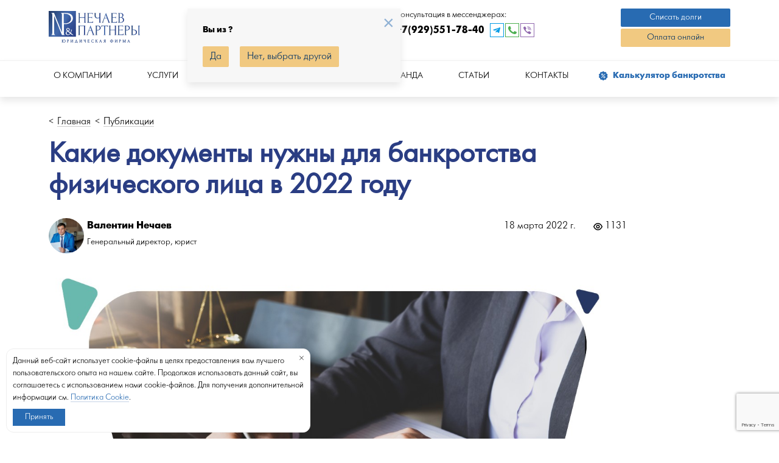

--- FILE ---
content_type: text/html; charset=utf-8
request_url: https://dolzhnikov.net/publikacii/dokumenty-dlya-bankrotstva-fizicheskogo-lica/
body_size: 81980
content:
<!DOCTYPE html><html lang="ru"><head><meta charset="utf-8"/><meta content="width=device-width, initial-scale=1, shrink-to-fit=no" name="viewport"/><meta content="Какие документы нужны для банкротства физического лица: список документов и требования к должникам." name="description"/><title>Какие документы нужны для банкротства физического лица | Банкротство физических лиц через мфц какие документы нужны | Юридическая фирма Нечаев и Партнеры</title><link href="/static/images/apple-touch-icon.png?2" rel="apple-touch-icon" sizes="180x180"/><link href="/static/images/favicon-32x32.png?2" rel="icon" sizes="32x32" type="image/png"/><link href="/static/images/favicon-16x16.png?2" rel="icon" sizes="16x16" type="image/png"/><link href="/static/images/site.webmanifest?2" rel="manifest"/><link href="/static/images/favicon.ico?2" rel="shortcut icon"/><meta content="#2f498f" name="msapplication-TileColor"/><meta content="/static/images/browserconfig.xml?2" name="msapplication-config"/><meta content="#ffffff" name="theme-color"/><script src="https://www.google.com/recaptcha/api.js?render=6LdPv9sqAAAAAK5tQsP5LkeQl7BCqhm8wq33cVMy"></script><style type="text/css">/*! Flickity v2.0.5 http://flickity.metafizzy.co ---------------------------------------------- */ .flickity-enabled { position: relative; } .flickity-enabled:focus { outline: none; } .flickity-viewport { overflow: hidden; position: relative; height: 100%; } .flickity-slider { position: absolute; width: 100%; height: 100%; } /* draggable */ .flickity-enabled.is-draggable { -webkit-tap-highlight-color: transparent; tap-highlight-color: transparent; -webkit-user-select: none; -moz-user-select: none; -ms-user-select: none; user-select: none; } .flickity-enabled.is-draggable .flickity-viewport { cursor: move; cursor: -webkit-grab; cursor: grab; } .flickity-enabled.is-draggable .flickity-viewport.is-pointer-down { cursor: -webkit-grabbing; cursor: grabbing; } /* ---- previous/next buttons ---- */ .flickity-prev-next-button { position: absolute; top: 50%; width: 44px; height: 44px; border: none; border-radius: 50%; background: white; background: hsla(0, 0%, 100%, 0.75); cursor: pointer; /* vertically center */ -webkit-transform: translateY(-50%); transform: translateY(-50%); } .flickity-prev-next-button:hover { background: white; } .flickity-prev-next-button:focus { outline: none; box-shadow: 0 0 0 5px #09F; } .flickity-prev-next-button:active { opacity: 0.6; } .flickity-prev-next-button.previous { left: 10px; } .flickity-prev-next-button.next { right: 10px; } /* right to left */ .flickity-rtl .flickity-prev-next-button.previous { left: auto; right: 10px; } .flickity-rtl .flickity-prev-next-button.next { right: auto; left: 10px; } .flickity-prev-next-button:disabled { opacity: 0.3; cursor: auto; } .flickity-prev-next-button svg { position: absolute; left: 20%; top: 20%; width: 60%; height: 60%; } .flickity-prev-next-button .arrow { fill: #333; } /* ---- page dots ---- */ .flickity-page-dots { position: absolute; width: 100%; bottom: -25px; padding: 0; margin: 0; list-style: none; text-align: center; line-height: 1; } .flickity-rtl .flickity-page-dots { direction: rtl; } .flickity-page-dots .dot { display: inline-block; width: 7px; height: 7px; margin: 0 8px; background: #736366; border-radius: 50%; opacity: 0.25; cursor: pointer; } .flickity-page-dots .dot.is-selected { opacity: 1; background: #b60000; } @keyframes splide-loading{0%{transform:rotate(0)}to{transform:rotate(1turn)}}.splide__container{position:relative;box-sizing:border-box}.splide__list{margin:0!important;padding:0!important;width:-webkit-max-content;width:max-content;will-change:transform}.splide.is-active .splide__list{display:flex}.splide__pagination{display:inline-flex;align-items:center;width:95%;flex-wrap:wrap;justify-content:center;margin:0}.splide__pagination li{list-style-type:none;display:inline-block;line-height:1;margin:0}.splide{visibility:hidden}.splide,.splide__slide{position:relative;outline:none}.splide__slide{box-sizing:border-box;list-style-type:none!important;margin:0;flex-shrink:0}.splide__slide img{vertical-align:bottom}.splide__slider{position:relative}.splide__spinner{position:absolute;top:0;left:0;right:0;bottom:0;margin:auto;display:inline-block;width:20px;height:20px;border-radius:50%;border:2px solid #999;border-left-color:transparent;animation:splide-loading 1s linear infinite}.splide__track{position:relative;z-index:0;overflow:hidden}.splide--draggable>.splide__track>.splide__list>.splide__slide{-webkit-user-select:none;user-select:none}.splide--fade>.splide__track>.splide__list{display:block}.splide--fade>.splide__track>.splide__list>.splide__slide{position:absolute;top:0;left:0;z-index:0;opacity:0}.splide--fade>.splide__track>.splide__list>.splide__slide.is-active{position:relative;z-index:1;opacity:1}.splide--rtl{direction:rtl}.splide--ttb>.splide__track>.splide__list{display:block}.splide--ttb>.splide__pagination{width:auto}.splide__arrow{position:absolute;z-index:1;top:50%;transform:translateY(-50%);width:2em;height:2em;border-radius:50%;display:flex;align-items:center;justify-content:center;border:none;padding:0;opacity:.7;background:#ccc}.splide__arrow svg{width:1.2em;height:1.2em}.splide__arrow:hover{cursor:pointer;opacity:.9}.splide__arrow:focus{outline:none}.splide__arrow--prev{left:1em}.splide__arrow--prev svg{transform:scaleX(-1)}.splide__arrow--next{right:1em}.splide__pagination{position:absolute;z-index:1;bottom:.5em;left:50%;transform:translateX(-50%);padding:0}.splide__pagination__page{display:inline-block;width:8px;height:8px;background:#ccc;border-radius:50%;margin:3px;padding:0;transition:transform .2s linear;border:none;opacity:.7}.splide__pagination__page.is-active{transform:scale(1.4);background:#fff}.splide__pagination__page:hover{cursor:pointer;opacity:.9}.splide__pagination__page:focus{outline:none}.splide__progress__bar{width:0;height:3px;background:#ccc}.splide--nav>.splide__track>.splide__list>.splide__slide{border:3px solid transparent}.splide--nav>.splide__track>.splide__list>.splide__slide.is-active{border-color:#000}.splide--nav>.splide__track>.splide__list>.splide__slide:focus{outline:none}.splide--rtl>.splide__arrows .splide__arrow--prev,.splide--rtl>.splide__track>.splide__arrows .splide__arrow--prev{right:1em;left:auto}.splide--rtl>.splide__arrows .splide__arrow--prev svg,.splide--rtl>.splide__track>.splide__arrows .splide__arrow--prev svg{transform:scaleX(1)}.splide--rtl>.splide__arrows .splide__arrow--next,.splide--rtl>.splide__track>.splide__arrows .splide__arrow--next{left:1em;right:auto}.splide--rtl>.splide__arrows .splide__arrow--next svg,.splide--rtl>.splide__track>.splide__arrows .splide__arrow--next svg{transform:scaleX(-1)}.splide--ttb>.splide__arrows .splide__arrow,.splide--ttb>.splide__track>.splide__arrows .splide__arrow{left:50%;transform:translate(-50%)}.splide--ttb>.splide__arrows .splide__arrow--prev,.splide--ttb>.splide__track>.splide__arrows .splide__arrow--prev{top:1em}.splide--ttb>.splide__arrows .splide__arrow--prev svg,.splide--ttb>.splide__track>.splide__arrows .splide__arrow--prev svg{transform:rotate(-90deg)}.splide--ttb>.splide__arrows .splide__arrow--next,.splide--ttb>.splide__track>.splide__arrows .splide__arrow--next{top:auto;bottom:1em}.splide--ttb>.splide__arrows .splide__arrow--next svg,.splide--ttb>.splide__track>.splide__arrows .splide__arrow--next svg{transform:rotate(90deg)}.splide--ttb>.splide__pagination{display:flex;flex-direction:column;bottom:50%;left:auto;right:.5em;transform:translateY(50%)} @charset "UTF-8"; *, *::before, *::after { box-sizing: border-box; } html { font-family: sans-serif; line-height: 1.15; -webkit-text-size-adjust: 100%; -webkit-tap-highlight-color: rgba(0, 0, 0, 0); } article, aside, figcaption, figure, footer, header, hgroup, main, nav, section { display: block; } body { margin: 0; font-family: "Futura", -apple-system, BlinkMacSystemFont, "Segoe UI", Roboto, "Helvetica Neue", Arial, "Noto Sans", sans-serif, "Apple Color Emoji", "Segoe UI Emoji", "Segoe UI Symbol", "Noto Color Emoji"; font-size: 0.875rem; font-weight: 300; line-height: 1.417; color: #000; text-align: left; background-color: #fff; } [tabindex="-1"]:focus:not(:focus-visible) { outline: 0 !important; } hr { box-sizing: content-box; height: 0; overflow: visible; } h1, h2, h3, h4, h5, h6 { margin-top: 0; margin-bottom: 1rem; } p { margin-top: 0; margin-bottom: 1rem; } abbr[title], abbr[data-original-title] { text-decoration: underline; text-decoration: underline dotted; cursor: help; border-bottom: 0; text-decoration-skip-ink: none; } address { margin-bottom: 1rem; font-style: normal; line-height: inherit; } ol, ul, dl { margin-top: 0; margin-bottom: 1rem; } ol ol, ul ul, ol ul, ul ol { margin-bottom: 0; } dt { font-weight: 700; } dd { margin-bottom: 0.5rem; margin-left: 0; } blockquote { margin: 0 0 1rem; } b, strong { font-weight: bolder; } small { font-size: 80%; } sub, sup { position: relative; font-size: 75%; line-height: 0; vertical-align: baseline; } sub { bottom: -0.25em; } sup { top: -0.5em; } a { color: #286BB2; text-decoration: none; background-color: transparent; } a:hover { color: #1a4574; text-decoration: none; } a:not([href]) { color: inherit; text-decoration: none; } a:not([href]):hover { color: inherit; text-decoration: none; } pre, code, kbd, samp { font-family: SFMono-Regular, Menlo, Monaco, Consolas, "Liberation Mono", "Courier New", monospace; font-size: 1em; } pre { margin-top: 0; margin-bottom: 1rem; overflow: auto; } figure { margin: 0 0 1rem; } img { vertical-align: middle; border-style: none; } svg { overflow: hidden; vertical-align: middle; } table { border-collapse: collapse; } caption { padding-top: 0.75rem; padding-bottom: 0.75rem; color: #6c757d; text-align: left; caption-side: bottom; } th { text-align: inherit; } label { display: inline-block; margin-bottom: 0.5rem; } button { border-radius: 0; } button:focus { outline: 1px dotted; outline: 5px auto -webkit-focus-ring-color; } input, button, select, optgroup, textarea { margin: 0; font-family: inherit; font-size: inherit; line-height: inherit; } button, input { overflow: visible; } button, select { text-transform: none; } select { word-wrap: normal; } button, [type=button], [type=reset], [type=submit] { -webkit-appearance: button; } button:not(:disabled), [type=button]:not(:disabled), [type=reset]:not(:disabled), [type=submit]:not(:disabled) { cursor: pointer; } button::-moz-focus-inner, [type=button]::-moz-focus-inner, [type=reset]::-moz-focus-inner, [type=submit]::-moz-focus-inner { padding: 0; border-style: none; } input[type=radio], input[type=checkbox] { box-sizing: border-box; padding: 0; } input[type=date], input[type=time], input[type=datetime-local], input[type=month] { -webkit-appearance: listbox; } textarea { overflow: auto; resize: vertical; } fieldset { min-width: 0; padding: 0; margin: 0; border: 0; } legend { display: block; width: 100%; max-width: 100%; padding: 0; margin-bottom: 0.5rem; font-size: 1.5rem; line-height: inherit; color: inherit; white-space: normal; } progress { vertical-align: baseline; } [type=number]::-webkit-inner-spin-button, [type=number]::-webkit-outer-spin-button { height: auto; } [type=search] { outline-offset: -2px; -webkit-appearance: none; } [type=search]::-webkit-search-decoration { -webkit-appearance: none; } ::-webkit-file-upload-button { font: inherit; -webkit-appearance: button; } output { display: inline-block; } summary { display: list-item; cursor: pointer; } template { display: none; } [hidden] { display: none !important; } h1, h2, h3, h4, h5, h6, .h1, .h2, .h3, .h4, .h5, .h6 { margin-bottom: 1rem; font-weight: 700; line-height: 1.083; } h1, .h1 { font-size: 1.5rem; } h2, .h2 { font-size: 1.5rem; } h3, .h3 { font-size: 1rem; } h4, .h4 { font-size: 0.875rem; } h5, .h5 { font-size: 0.75rem; } h6, .h6 { font-size: 0.625rem; } .lead { font-size: 1.09375rem; font-weight: 300; } .display-1 { font-size: 6rem; font-weight: 300; line-height: 1.083; } .display-2 { font-size: 5.5rem; font-weight: 300; line-height: 1.083; } .display-3 { font-size: 4.5rem; font-weight: 300; line-height: 1.083; } .display-4 { font-size: 3.5rem; font-weight: 300; line-height: 1.083; } hr { margin-top: 1rem; margin-bottom: 1rem; border: 0; border-top: 1px solid rgba(0, 0, 0, 0.1); } small, .small { font-size: 80%; font-weight: 300; } mark, .mark { padding: 0.2em; background-color: #fcf8e3; } .list-unstyled, #bv-modal-regions-desktop .modal-dialog .modal-header .city-form .dropdown-autocomplete, #bv-modal-regions-mobile .modal-dialog .modal-header .city-form .dropdown-autocomplete, .city-section, .cities-list, .pay-bank ul, .check-list, .bankruptcy-ip-group ul, .price-text ul, .carousel-content ul, .footer-nav-group ul, ol.number-ol, .question-list ol, ol.texture-list, ol.bankruptcy-work-list, .bankruptcy-facts-negative ol, .text-content ul { padding-left: 0; list-style: none; } .list-inline { padding-left: 0; list-style: none; } .list-inline-item { display: inline-block; } .list-inline-item:not(:last-child) { margin-right: 0.5rem; } .initialism { font-size: 90%; text-transform: uppercase; } .blockquote { margin-bottom: 1rem; font-size: 1.09375rem; } .blockquote-footer { display: block; font-size: 80%; color: #6c757d; } .blockquote-footer::before { content: "— "; } .img-fluid, .comment img, .bankruptcy-stat-tabs img, .practice-inner .practice-items .practice-item .scan .scan-block img, .comment .practice-items .practice-item .scan .scan-block img, .publ-item-img img, .publ-content-img, .about-us-main figure img, .press-carousel .carousel-cell img, .publ-item img, .case-preview-item img, .case-img, .quote img, .text-content img { max-width: 100%; height: auto; } .img-thumbnail { padding: 0.25rem; background-color: #fff; border: 1px solid #dee2e6; border-radius: 0.25rem; max-width: 100%; height: auto; } .figure { display: inline-block; } .figure-img { margin-bottom: 0.5rem; line-height: 1; } .figure-caption { font-size: 90%; color: #6c757d; } .form-control { display: block; width: 100%; height: calc(1.417em + 0.75rem + 2px); padding: 0.375rem 0.75rem; font-size: 0.75rem; font-weight: 300; line-height: 1.417; color: #000; background-color: #fff; background-clip: padding-box; border: 1px solid #ced4da; border-radius: 0.25rem; transition: border-color 0.15s ease-in-out, box-shadow 0.15s ease-in-out; } @media (prefers-reduced-motion: reduce) { .form-control { transition: none; } } .form-control::-ms-expand { background-color: transparent; border: 0; } .form-control:-moz-focusring { color: transparent; text-shadow: 0 0 0 #000; } .form-control:focus { color: #000; background-color: #fff; border-color: #fefaf4; outline: 0; box-shadow: 0 0 0 0.2rem rgba(241, 201, 129, 0.25); } .form-control::placeholder { color: #6c757d; opacity: 1; } .form-control:disabled, .form-control[readonly] { background-color: #e9ecef; opacity: 1; } select.form-control:focus::-ms-value { color: #000; background-color: #fff; } .form-control-file, .form-control-range { display: block; width: 100%; } .col-form-label { padding-top: calc(0.375rem + 1px); padding-bottom: calc(0.375rem + 1px); margin-bottom: 0; font-size: inherit; line-height: 1.417; } .col-form-label-lg { padding-top: calc(0.5rem + 1px); padding-bottom: calc(0.5rem + 1px); font-size: 1.09375rem; line-height: 1.5; } .col-form-label-sm { padding-top: calc(0.25rem + 1px); padding-bottom: calc(0.25rem + 1px); font-size: 0.765625rem; line-height: 1.5; } .form-control-plaintext { display: block; width: 100%; padding: 0.375rem 0; margin-bottom: 0; font-size: 0.75rem; line-height: 1.417; color: #000; background-color: transparent; border: solid transparent; border-width: 1px 0; } .form-control-plaintext.form-control-sm, .form-control-plaintext.form-control-lg { padding-right: 0; padding-left: 0; } .form-control-sm { height: calc(1.5em + 0.5rem + 2px); padding: 0.25rem 0.5rem; font-size: 0.765625rem; line-height: 1.5; border-radius: 0.2rem; } .form-control-lg { height: calc(1.5em + 1rem + 2px); padding: 0.5rem 1rem; font-size: 1.09375rem; line-height: 1.5; border-radius: 0.3rem; } select.form-control[size], select.form-control[multiple] { height: auto; } textarea.form-control { height: auto; } .form-group { margin-bottom: 0.5rem; } .form-text { display: block; margin-top: 0.25rem; } .form-row { display: flex; flex-wrap: wrap; margin-right: -5px; margin-left: -5px; } .form-row > .col, .form-row > [class*=col-] { padding-right: 5px; padding-left: 5px; } .form-check { position: relative; display: block; padding-left: 1.25rem; } .form-check-input { position: absolute; margin-top: 0.3rem; margin-left: -1.25rem; } .form-check-input[disabled] ~ .form-check-label, .form-check-input:disabled ~ .form-check-label { color: #6c757d; } .form-check-label { margin-bottom: 0; } .form-check-inline { display: inline-flex; align-items: center; padding-left: 0; margin-right: 0.75rem; } .form-check-inline .form-check-input { position: static; margin-top: 0; margin-right: 0.3125rem; margin-left: 0; } .valid-feedback { display: none; width: 100%; margin-top: 0.25rem; font-size: 80%; color: #6AB9B0; } .valid-tooltip { position: absolute; top: 100%; z-index: 5; display: none; max-width: 100%; padding: 0.25rem 0.5rem; margin-top: 0.1rem; font-size: 0.765625rem; line-height: 1.417; color: #212529; background-color: rgba(106, 185, 176, 0.9); border-radius: 0.25rem; } .was-validated :valid ~ .valid-feedback, .was-validated :valid ~ .valid-tooltip, .is-valid ~ .valid-feedback, .is-valid ~ .valid-tooltip { display: block; } .was-validated .form-control:valid, .form-control.is-valid { border-color: #6AB9B0; padding-right: calc(1.417em + 0.75rem); background-image: url("data:image/svg+xml,%3csvg xmlns='http://www.w3.org/2000/svg' width='8' height='8' viewBox='0 0 8 8'%3e%3cpath fill='%236AB9B0' d='M2.3 6.73L.6 4.53c-.4-1.04.46-1.4 1.1-.8l1.1 1.4 3.4-3.8c.6-.63 1.6-.27 1.2.7l-4 4.6c-.43.5-.8.4-1.1.1z'/%3e%3c/svg%3e"); background-repeat: no-repeat; background-position: right calc(0.35425em + 0.1875rem) center; background-size: calc(0.7085em + 0.375rem) calc(0.7085em + 0.375rem); } .was-validated .form-control:valid:focus, .form-control.is-valid:focus { border-color: #6AB9B0; box-shadow: 0 0 0 0.2rem rgba(106, 185, 176, 0.25); } .was-validated textarea.form-control:valid, textarea.form-control.is-valid { padding-right: calc(1.417em + 0.75rem); background-position: top calc(0.35425em + 0.1875rem) right calc(0.35425em + 0.1875rem); } .was-validated .custom-select:valid, .custom-select.is-valid { border-color: #6AB9B0; padding-right: calc(0.75em + 2.3125rem); background: url("data:image/svg+xml,%3csvg xmlns='http://www.w3.org/2000/svg' width='4' height='5' viewBox='0 0 4 5'%3e%3cpath fill='%23343a40' d='M2 0L0 2h4zm0 5L0 3h4z'/%3e%3c/svg%3e") no-repeat right 0.75rem center/8px 10px, url("data:image/svg+xml,%3csvg xmlns='http://www.w3.org/2000/svg' width='8' height='8' viewBox='0 0 8 8'%3e%3cpath fill='%236AB9B0' d='M2.3 6.73L.6 4.53c-.4-1.04.46-1.4 1.1-.8l1.1 1.4 3.4-3.8c.6-.63 1.6-.27 1.2.7l-4 4.6c-.43.5-.8.4-1.1.1z'/%3e%3c/svg%3e") #fff no-repeat center right 1.75rem/calc(0.7085em + 0.375rem) calc(0.7085em + 0.375rem); } .was-validated .custom-select:valid:focus, .custom-select.is-valid:focus { border-color: #6AB9B0; box-shadow: 0 0 0 0.2rem rgba(106, 185, 176, 0.25); } .was-validated .form-check-input:valid ~ .form-check-label, .form-check-input.is-valid ~ .form-check-label { color: #6AB9B0; } .was-validated .form-check-input:valid ~ .valid-feedback, .was-validated .form-check-input:valid ~ .valid-tooltip, .form-check-input.is-valid ~ .valid-feedback, .form-check-input.is-valid ~ .valid-tooltip { display: block; } .was-validated .custom-control-input:valid ~ .custom-control-label, .custom-control-input.is-valid ~ .custom-control-label { color: #6AB9B0; } .was-validated .custom-control-input:valid ~ .custom-control-label::before, .custom-control-input.is-valid ~ .custom-control-label::before { border-color: #6AB9B0; } .was-validated .custom-control-input:valid:checked ~ .custom-control-label::before, .custom-control-input.is-valid:checked ~ .custom-control-label::before { border-color: #8dc9c2; background-color: #8dc9c2; } .was-validated .custom-control-input:valid:focus ~ .custom-control-label::before, .custom-control-input.is-valid:focus ~ .custom-control-label::before { box-shadow: 0 0 0 0.2rem rgba(106, 185, 176, 0.25); } .was-validated .custom-control-input:valid:focus:not(:checked) ~ .custom-control-label::before, .custom-control-input.is-valid:focus:not(:checked) ~ .custom-control-label::before { border-color: #6AB9B0; } .was-validated .custom-file-input:valid ~ .custom-file-label, .custom-file-input.is-valid ~ .custom-file-label { border-color: #6AB9B0; } .was-validated .custom-file-input:valid:focus ~ .custom-file-label, .custom-file-input.is-valid:focus ~ .custom-file-label { border-color: #6AB9B0; box-shadow: 0 0 0 0.2rem rgba(106, 185, 176, 0.25); } .invalid-feedback { display: none; width: 100%; margin-top: 0.25rem; font-size: 80%; color: #ED161F; } .invalid-tooltip { position: absolute; top: 100%; z-index: 5; display: none; max-width: 100%; padding: 0.25rem 0.5rem; margin-top: 0.1rem; font-size: 0.765625rem; line-height: 1.417; color: #fff; background-color: rgba(237, 22, 31, 0.9); border-radius: 0.25rem; } .was-validated :invalid ~ .invalid-feedback, .was-validated :invalid ~ .invalid-tooltip, .is-invalid ~ .invalid-feedback, .is-invalid ~ .invalid-tooltip { display: block; } .was-validated .form-control:invalid, .form-control.is-invalid { border-color: #ED161F; padding-right: calc(1.417em + 0.75rem); background-image: url("data:image/svg+xml,%3csvg xmlns='http://www.w3.org/2000/svg' width='12' height='12' fill='none' stroke='%23ED161F' viewBox='0 0 12 12'%3e%3ccircle cx='6' cy='6' r='4.5'/%3e%3cpath stroke-linejoin='round' d='M5.8 3.6h.4L6 6.5z'/%3e%3ccircle cx='6' cy='8.2' r='.6' fill='%23ED161F' stroke='none'/%3e%3c/svg%3e"); background-repeat: no-repeat; background-position: right calc(0.35425em + 0.1875rem) center; background-size: calc(0.7085em + 0.375rem) calc(0.7085em + 0.375rem); } .was-validated .form-control:invalid:focus, .form-control.is-invalid:focus { border-color: #ED161F; box-shadow: 0 0 0 0.2rem rgba(237, 22, 31, 0.25); } .was-validated textarea.form-control:invalid, textarea.form-control.is-invalid { padding-right: calc(1.417em + 0.75rem); background-position: top calc(0.35425em + 0.1875rem) right calc(0.35425em + 0.1875rem); } .was-validated .custom-select:invalid, .custom-select.is-invalid { border-color: #ED161F; padding-right: calc(0.75em + 2.3125rem); background: url("data:image/svg+xml,%3csvg xmlns='http://www.w3.org/2000/svg' width='4' height='5' viewBox='0 0 4 5'%3e%3cpath fill='%23343a40' d='M2 0L0 2h4zm0 5L0 3h4z'/%3e%3c/svg%3e") no-repeat right 0.75rem center/8px 10px, url("data:image/svg+xml,%3csvg xmlns='http://www.w3.org/2000/svg' width='12' height='12' fill='none' stroke='%23ED161F' viewBox='0 0 12 12'%3e%3ccircle cx='6' cy='6' r='4.5'/%3e%3cpath stroke-linejoin='round' d='M5.8 3.6h.4L6 6.5z'/%3e%3ccircle cx='6' cy='8.2' r='.6' fill='%23ED161F' stroke='none'/%3e%3c/svg%3e") #fff no-repeat center right 1.75rem/calc(0.7085em + 0.375rem) calc(0.7085em + 0.375rem); } .was-validated .custom-select:invalid:focus, .custom-select.is-invalid:focus { border-color: #ED161F; box-shadow: 0 0 0 0.2rem rgba(237, 22, 31, 0.25); } .was-validated .form-check-input:invalid ~ .form-check-label, .form-check-input.is-invalid ~ .form-check-label { color: #ED161F; } .was-validated .form-check-input:invalid ~ .invalid-feedback, .was-validated .form-check-input:invalid ~ .invalid-tooltip, .form-check-input.is-invalid ~ .invalid-feedback, .form-check-input.is-invalid ~ .invalid-tooltip { display: block; } .was-validated .custom-control-input:invalid ~ .custom-control-label, .custom-control-input.is-invalid ~ .custom-control-label { color: #ED161F; } .was-validated .custom-control-input:invalid ~ .custom-control-label::before, .custom-control-input.is-invalid ~ .custom-control-label::before { border-color: #ED161F; } .was-validated .custom-control-input:invalid:checked ~ .custom-control-label::before, .custom-control-input.is-invalid:checked ~ .custom-control-label::before { border-color: #f1454d; background-color: #f1454d; } .was-validated .custom-control-input:invalid:focus ~ .custom-control-label::before, .custom-control-input.is-invalid:focus ~ .custom-control-label::before { box-shadow: 0 0 0 0.2rem rgba(237, 22, 31, 0.25); } .was-validated .custom-control-input:invalid:focus:not(:checked) ~ .custom-control-label::before, .custom-control-input.is-invalid:focus:not(:checked) ~ .custom-control-label::before { border-color: #ED161F; } .was-validated .custom-file-input:invalid ~ .custom-file-label, .custom-file-input.is-invalid ~ .custom-file-label { border-color: #ED161F; } .was-validated .custom-file-input:invalid:focus ~ .custom-file-label, .custom-file-input.is-invalid:focus ~ .custom-file-label { border-color: #ED161F; box-shadow: 0 0 0 0.2rem rgba(237, 22, 31, 0.25); } .form-inline { display: flex; flex-flow: row wrap; align-items: center; } .form-inline .form-check { width: 100%; } @media (min-width: 576px) { .form-inline label { display: flex; align-items: center; justify-content: center; margin-bottom: 0; } .form-inline .form-group { display: flex; flex: 0 0 auto; flex-flow: row wrap; align-items: center; margin-bottom: 0; } .form-inline .form-control { display: inline-block; width: auto; vertical-align: middle; } .form-inline .form-control-plaintext { display: inline-block; } .form-inline .input-group, .form-inline .custom-select { width: auto; } .form-inline .form-check { display: flex; align-items: center; justify-content: center; width: auto; padding-left: 0; } .form-inline .form-check-input { position: relative; flex-shrink: 0; margin-top: 0; margin-right: 0.25rem; margin-left: 0; } .form-inline .custom-control { align-items: center; justify-content: center; } .form-inline .custom-control-label { margin-bottom: 0; } } .table, table { width: 100%; margin-bottom: 1rem; color: #000; } .table th, table th, .table td, table td { padding: 0.75rem; vertical-align: top; border-top: 2px solid #213864; } .table thead th, table thead th { vertical-align: bottom; border-bottom: 4px solid #213864; } .table tbody + tbody, table tbody + tbody { border-top: 4px solid #213864; } .table-sm th, .table-sm td { padding: 0.3rem; } .table-bordered, .table, table { border: 2px solid #213864; } .table-bordered th, .table th, table th, .table-bordered td, .table td, table td { border: 2px solid #213864; } .table-bordered thead th, .table thead th, table thead th, .table-bordered thead td, .table thead td, table thead td { border-bottom-width: 4px; } .table-borderless th, .table-borderless td, .table-borderless thead th, .table-borderless tbody + tbody { border: 0; } .table-striped tbody tr:nth-of-type(odd), .calc-sum table tbody tr:nth-of-type(odd), .calc-delay table tbody tr:nth-of-type(odd), .tariff-tabs .tab-pane table tbody tr:nth-of-type(odd) { background-color: #f7f7f7; } .table-hover tbody tr:hover { color: #000; background-color: #f7f7f7; } .table-primary, .table-primary > th, .table-primary > td { background-color: #fbf0dc; } .table-primary th, .table-primary td, .table-primary thead th, .table-primary tbody + tbody { border-color: #f8e3bd; } .table-hover .table-primary:hover { background-color: #f8e6c5; } .table-hover .table-primary:hover > td, .table-hover .table-primary:hover > th { background-color: #f8e6c5; } .table-secondary, .table-secondary > th, .table-secondary > td { background-color: #c3c9dc; } .table-secondary th, .table-secondary td, .table-secondary thead th, .table-secondary tbody + tbody { border-color: #909abf; } .table-hover .table-secondary:hover { background-color: #b3bbd3; } .table-hover .table-secondary:hover > td, .table-hover .table-secondary:hover > th { background-color: #b3bbd3; } .table-success, .table-success > th, .table-success > td { background-color: #d5ebe9; } .table-success th, .table-success td, .table-success thead th, .table-success tbody + tbody { border-color: #b2dbd6; } .table-hover .table-success:hover { background-color: #c4e3e0; } .table-hover .table-success:hover > td, .table-hover .table-success:hover > th { background-color: #c4e3e0; } .table-info, .table-info > th, .table-info > td { background-color: #c3d6e9; } .table-info th, .table-info td, .table-info thead th, .table-info tbody + tbody { border-color: #8fb2d7; } .table-hover .table-info:hover { background-color: #b0c9e2; } .table-hover .table-info:hover > td, .table-hover .table-info:hover > th { background-color: #b0c9e2; } .table-warning, .table-warning > th, .table-warning > td { background-color: #e2dfee; } .table-warning th, .table-warning td, .table-warning thead th, .table-warning tbody + tbody { border-color: #cac4df; } .table-hover .table-warning:hover { background-color: #d3cee5; } .table-hover .table-warning:hover > td, .table-hover .table-warning:hover > th { background-color: #d3cee5; } .table-danger, .table-danger > th, .table-danger > td { background-color: #fabec0; } .table-danger th, .table-danger td, .table-danger thead th, .table-danger tbody + tbody { border-color: #f6868b; } .table-hover .table-danger:hover { background-color: #f8a6a9; } .table-hover .table-danger:hover > td, .table-hover .table-danger:hover > th { background-color: #f8a6a9; } .table-light, .table-light > th, .table-light > td { background-color: #fdfdfe; } .table-light th, .table-light td, .table-light thead th, .table-light tbody + tbody { border-color: #fbfcfc; } .table-hover .table-light:hover { background-color: #ececf6; } .table-hover .table-light:hover > td, .table-hover .table-light:hover > th { background-color: #ececf6; } .table-dark, .table-dark > th, .table-dark > td { background-color: #c6c8ca; } .table-dark th, .table-dark td, .table-dark thead th, .table-dark tbody + tbody { border-color: #95999c; } .table-hover .table-dark:hover { background-color: #b9bbbe; } .table-hover .table-dark:hover > td, .table-hover .table-dark:hover > th { background-color: #b9bbbe; } .table-active, .table-active > th, .table-active > td { background-color: #f7f7f7; } .table-hover .table-active:hover { background-color: #eaeaea; } .table-hover .table-active:hover > td, .table-hover .table-active:hover > th { background-color: #eaeaea; } .table .thead-dark th, table .thead-dark th { color: #fff; background-color: #343a40; border-color: #454d55; } .table .thead-light th, table .thead-light th, .table thead th, table thead th { color: #213864; background-color: #fff; border-color: #213864; } .table-dark { color: #fff; background-color: #343a40; } .table-dark th, .table-dark td, .table-dark thead th { border-color: #454d55; } .table-dark.table-bordered, .table-dark.table, table.table-dark { border: 0; } .table-dark.table-striped tbody tr:nth-of-type(odd), .calc-sum table.table-dark tbody tr:nth-of-type(odd), .calc-delay table.table-dark tbody tr:nth-of-type(odd), .tariff-tabs .tab-pane table.table-dark tbody tr:nth-of-type(odd) { background-color: #f7f7f7; } .table-dark.table-hover tbody tr:hover { color: #fff; background-color: #f7f7f7; } @media (max-width: 575.98px) { .table-responsive-sm { display: block; width: 100%; overflow-x: auto; -webkit-overflow-scrolling: touch; } .table-responsive-sm > .table-bordered, .table-responsive-sm > .table, .table-responsive-sm > table { border: 0; } } @media (max-width: 767.98px) { .table-responsive-md { display: block; width: 100%; overflow-x: auto; -webkit-overflow-scrolling: touch; } .table-responsive-md > .table-bordered, .table-responsive-md > .table, .table-responsive-md > table { border: 0; } } @media (max-width: 991.98px) { .table-responsive-lg { display: block; width: 100%; overflow-x: auto; -webkit-overflow-scrolling: touch; } .table-responsive-lg > .table-bordered, .table-responsive-lg > .table, .table-responsive-lg > table { border: 0; } } @media (max-width: 1199.98px) { .table-responsive-xl { display: block; width: 100%; overflow-x: auto; -webkit-overflow-scrolling: touch; } .table-responsive-xl > .table-bordered, .table-responsive-xl > .table, .table-responsive-xl > table { border: 0; } } .table-responsive { display: block; width: 100%; overflow-x: auto; -webkit-overflow-scrolling: touch; } .table-responsive > .table-bordered, .table-responsive > .table, .table-responsive > table { border: 0; } .btn { display: inline-block; font-weight: 300; color: #000; text-align: center; vertical-align: middle; cursor: pointer; user-select: none; background-color: transparent; border: 1px solid transparent; padding: 0.375rem 0.75rem; font-size: 0.75rem; line-height: 1.417; border-radius: 0.25rem; transition: color 0.15s ease-in-out, background-color 0.15s ease-in-out, border-color 0.15s ease-in-out, box-shadow 0.15s ease-in-out; } @media (prefers-reduced-motion: reduce) { .btn { transition: none; } } .btn:hover { color: #000; text-decoration: none; } .btn:focus, .btn.focus { outline: 0; box-shadow: 0 0 0 0.2rem rgba(241, 201, 129, 0.25); } .btn.disabled, .btn:disabled { opacity: 0.65; } a.btn.disabled, fieldset:disabled a.btn { pointer-events: none; } .btn-primary { color: #212529; background-color: #F1C981; border-color: #F1C981; } .btn-primary:hover { color: #212529; background-color: #edba5f; border-color: #ecb553; } .btn-primary:focus, .btn-primary.focus { color: #212529; background-color: #edba5f; border-color: #ecb553; box-shadow: 0 0 0 0.2rem rgba(210, 176, 116, 0.5); } .btn-primary.disabled, .btn-primary:disabled { color: #212529; background-color: #F1C981; border-color: #F1C981; } .btn-primary:not(:disabled):not(.disabled):active, .btn-primary:not(:disabled):not(.disabled).active, .show > .btn-primary.dropdown-toggle { color: #212529; background-color: #ecb553; border-color: #ebb048; } .btn-primary:not(:disabled):not(.disabled):active:focus, .btn-primary:not(:disabled):not(.disabled).active:focus, .show > .btn-primary.dropdown-toggle:focus { box-shadow: 0 0 0 0.2rem rgba(210, 176, 116, 0.5); } .btn-secondary { color: #fff; background-color: #2A3D83; border-color: #2A3D83; } .btn-secondary:hover { color: #fff; background-color: #213066; border-color: #1e2b5c; } .btn-secondary:focus, .btn-secondary.focus { color: #fff; background-color: #213066; border-color: #1e2b5c; box-shadow: 0 0 0 0.2rem rgba(74, 90, 150, 0.5); } .btn-secondary.disabled, .btn-secondary:disabled { color: #fff; background-color: #2A3D83; border-color: #2A3D83; } .btn-secondary:not(:disabled):not(.disabled):active, .btn-secondary:not(:disabled):not(.disabled).active, .show > .btn-secondary.dropdown-toggle { color: #fff; background-color: #1e2b5c; border-color: #1b2753; } .btn-secondary:not(:disabled):not(.disabled):active:focus, .btn-secondary:not(:disabled):not(.disabled).active:focus, .show > .btn-secondary.dropdown-toggle:focus { box-shadow: 0 0 0 0.2rem rgba(74, 90, 150, 0.5); } .btn-success { color: #212529; background-color: #6AB9B0; border-color: #6AB9B0; } .btn-success:hover { color: #fff; background-color: #51aca2; border-color: #4da399; } .btn-success:focus, .btn-success.focus { color: #fff; background-color: #51aca2; border-color: #4da399; box-shadow: 0 0 0 0.2rem rgba(95, 163, 156, 0.5); } .btn-success.disabled, .btn-success:disabled { color: #212529; background-color: #6AB9B0; border-color: #6AB9B0; } .btn-success:not(:disabled):not(.disabled):active, .btn-success:not(:disabled):not(.disabled).active, .show > .btn-success.dropdown-toggle { color: #fff; background-color: #4da399; border-color: #499b91; } .btn-success:not(:disabled):not(.disabled):active:focus, .btn-success:not(:disabled):not(.disabled).active:focus, .show > .btn-success.dropdown-toggle:focus { box-shadow: 0 0 0 0.2rem rgba(95, 163, 156, 0.5); } .btn-info, .form-background-block .form-background-callmeform .btn, .form-debt-block .form-debt-callmeform .btn { color: #fff; background-color: #286BB2; border-color: #286BB2; } .btn-info:hover, .form-background-block .form-background-callmeform .btn:hover, .form-debt-block .form-debt-callmeform .btn:hover { color: #fff; background-color: #215893; border-color: #1f5288; } .btn-info:focus, .form-background-block .form-background-callmeform .btn:focus, .form-debt-block .form-debt-callmeform .btn:focus, .btn-info.focus, .form-background-block .form-background-callmeform .focus.btn, .form-debt-block .form-debt-callmeform .focus.btn { color: #fff; background-color: #215893; border-color: #1f5288; box-shadow: 0 0 0 0.2rem rgba(72, 129, 190, 0.5); } .btn-info.disabled, .form-background-block .form-background-callmeform .disabled.btn, .form-debt-block .form-debt-callmeform .disabled.btn, .btn-info:disabled, .form-background-block .form-background-callmeform .btn:disabled, .form-debt-block .form-debt-callmeform .btn:disabled { color: #fff; background-color: #286BB2; border-color: #286BB2; } .btn-info:not(:disabled):not(.disabled):active, .form-background-block .form-background-callmeform .btn:not(:disabled):not(.disabled):active, .form-debt-block .form-debt-callmeform .btn:not(:disabled):not(.disabled):active, .btn-info:not(:disabled):not(.disabled).active, .form-background-block .form-background-callmeform .btn:not(:disabled):not(.disabled).active, .form-debt-block .form-debt-callmeform .btn:not(:disabled):not(.disabled).active, .show > .btn-info.dropdown-toggle, .form-background-block .form-background-callmeform .show > .dropdown-toggle.btn, .form-debt-block .form-debt-callmeform .show > .dropdown-toggle.btn { color: #fff; background-color: #1f5288; border-color: #1c4c7e; } .btn-info:not(:disabled):not(.disabled):active:focus, .form-background-block .form-background-callmeform .btn:not(:disabled):not(.disabled):active:focus, .form-debt-block .form-debt-callmeform .btn:not(:disabled):not(.disabled):active:focus, .btn-info:not(:disabled):not(.disabled).active:focus, .form-background-block .form-background-callmeform .btn:not(:disabled):not(.disabled).active:focus, .form-debt-block .form-debt-callmeform .btn:not(:disabled):not(.disabled).active:focus, .show > .btn-info.dropdown-toggle:focus, .form-background-block .form-background-callmeform .show > .dropdown-toggle.btn:focus, .form-debt-block .form-debt-callmeform .show > .dropdown-toggle.btn:focus { box-shadow: 0 0 0 0.2rem rgba(72, 129, 190, 0.5); } .btn-warning { color: #212529; background-color: #998EC1; border-color: #998EC1; } .btn-warning:hover { color: #fff; background-color: #8375b3; border-color: #7b6daf; } .btn-warning:focus, .btn-warning.focus { color: #fff; background-color: #8375b3; border-color: #7b6daf; box-shadow: 0 0 0 0.2rem rgba(135, 126, 170, 0.5); } .btn-warning.disabled, .btn-warning:disabled { color: #212529; background-color: #998EC1; border-color: #998EC1; } .btn-warning:not(:disabled):not(.disabled):active, .btn-warning:not(:disabled):not(.disabled).active, .show > .btn-warning.dropdown-toggle { color: #fff; background-color: #7b6daf; border-color: #7465aa; } .btn-warning:not(:disabled):not(.disabled):active:focus, .btn-warning:not(:disabled):not(.disabled).active:focus, .show > .btn-warning.dropdown-toggle:focus { box-shadow: 0 0 0 0.2rem rgba(135, 126, 170, 0.5); } .btn-danger { color: #fff; background-color: #ED161F; border-color: #ED161F; } .btn-danger:hover { color: #fff; background-color: #cd1018; border-color: #c10f16; } .btn-danger:focus, .btn-danger.focus { color: #fff; background-color: #cd1018; border-color: #c10f16; box-shadow: 0 0 0 0.2rem rgba(240, 57, 65, 0.5); } .btn-danger.disabled, .btn-danger:disabled { color: #fff; background-color: #ED161F; border-color: #ED161F; } .btn-danger:not(:disabled):not(.disabled):active, .btn-danger:not(:disabled):not(.disabled).active, .show > .btn-danger.dropdown-toggle { color: #fff; background-color: #c10f16; border-color: #b50e15; } .btn-danger:not(:disabled):not(.disabled):active:focus, .btn-danger:not(:disabled):not(.disabled).active:focus, .show > .btn-danger.dropdown-toggle:focus { box-shadow: 0 0 0 0.2rem rgba(240, 57, 65, 0.5); } .btn-light { color: #212529; background-color: #f8f9fa; border-color: #f8f9fa; } .btn-light:hover { color: #212529; background-color: #e2e6ea; border-color: #dae0e5; } .btn-light:focus, .btn-light.focus { color: #212529; background-color: #e2e6ea; border-color: #dae0e5; box-shadow: 0 0 0 0.2rem rgba(216, 217, 219, 0.5); } .btn-light.disabled, .btn-light:disabled { color: #212529; background-color: #f8f9fa; border-color: #f8f9fa; } .btn-light:not(:disabled):not(.disabled):active, .btn-light:not(:disabled):not(.disabled).active, .show > .btn-light.dropdown-toggle { color: #212529; background-color: #dae0e5; border-color: #d3d9df; } .btn-light:not(:disabled):not(.disabled):active:focus, .btn-light:not(:disabled):not(.disabled).active:focus, .show > .btn-light.dropdown-toggle:focus { box-shadow: 0 0 0 0.2rem rgba(216, 217, 219, 0.5); } .btn-dark { color: #fff; background-color: #343a40; border-color: #343a40; } .btn-dark:hover { color: #fff; background-color: #23272b; border-color: #1d2124; } .btn-dark:focus, .btn-dark.focus { color: #fff; background-color: #23272b; border-color: #1d2124; box-shadow: 0 0 0 0.2rem rgba(82, 88, 93, 0.5); } .btn-dark.disabled, .btn-dark:disabled { color: #fff; background-color: #343a40; border-color: #343a40; } .btn-dark:not(:disabled):not(.disabled):active, .btn-dark:not(:disabled):not(.disabled).active, .show > .btn-dark.dropdown-toggle { color: #fff; background-color: #1d2124; border-color: #171a1d; } .btn-dark:not(:disabled):not(.disabled):active:focus, .btn-dark:not(:disabled):not(.disabled).active:focus, .show > .btn-dark.dropdown-toggle:focus { box-shadow: 0 0 0 0.2rem rgba(82, 88, 93, 0.5); } .btn-outline-primary { color: #F1C981; border-color: #F1C981; } .btn-outline-primary:hover { color: #212529; background-color: #F1C981; border-color: #F1C981; } .btn-outline-primary:focus, .btn-outline-primary.focus { box-shadow: 0 0 0 0.2rem rgba(241, 201, 129, 0.5); } .btn-outline-primary.disabled, .btn-outline-primary:disabled { color: #F1C981; background-color: transparent; } .btn-outline-primary:not(:disabled):not(.disabled):active, .btn-outline-primary:not(:disabled):not(.disabled).active, .show > .btn-outline-primary.dropdown-toggle { color: #212529; background-color: #F1C981; border-color: #F1C981; } .btn-outline-primary:not(:disabled):not(.disabled):active:focus, .btn-outline-primary:not(:disabled):not(.disabled).active:focus, .show > .btn-outline-primary.dropdown-toggle:focus { box-shadow: 0 0 0 0.2rem rgba(241, 201, 129, 0.5); } .btn-outline-secondary { color: #2A3D83; border-color: #2A3D83; } .btn-outline-secondary:hover { color: #fff; background-color: #2A3D83; border-color: #2A3D83; } .btn-outline-secondary:focus, .btn-outline-secondary.focus { box-shadow: 0 0 0 0.2rem rgba(42, 61, 131, 0.5); } .btn-outline-secondary.disabled, .btn-outline-secondary:disabled { color: #2A3D83; background-color: transparent; } .btn-outline-secondary:not(:disabled):not(.disabled):active, .btn-outline-secondary:not(:disabled):not(.disabled).active, .show > .btn-outline-secondary.dropdown-toggle { color: #fff; background-color: #2A3D83; border-color: #2A3D83; } .btn-outline-secondary:not(:disabled):not(.disabled):active:focus, .btn-outline-secondary:not(:disabled):not(.disabled).active:focus, .show > .btn-outline-secondary.dropdown-toggle:focus { box-shadow: 0 0 0 0.2rem rgba(42, 61, 131, 0.5); } .btn-outline-success { color: #6AB9B0; border-color: #6AB9B0; } .btn-outline-success:hover { color: #212529; background-color: #6AB9B0; border-color: #6AB9B0; } .btn-outline-success:focus, .btn-outline-success.focus { box-shadow: 0 0 0 0.2rem rgba(106, 185, 176, 0.5); } .btn-outline-success.disabled, .btn-outline-success:disabled { color: #6AB9B0; background-color: transparent; } .btn-outline-success:not(:disabled):not(.disabled):active, .btn-outline-success:not(:disabled):not(.disabled).active, .show > .btn-outline-success.dropdown-toggle { color: #212529; background-color: #6AB9B0; border-color: #6AB9B0; } .btn-outline-success:not(:disabled):not(.disabled):active:focus, .btn-outline-success:not(:disabled):not(.disabled).active:focus, .show > .btn-outline-success.dropdown-toggle:focus { box-shadow: 0 0 0 0.2rem rgba(106, 185, 176, 0.5); } .btn-outline-info { color: #286BB2; border-color: #286BB2; } .btn-outline-info:hover { color: #fff; background-color: #286BB2; border-color: #286BB2; } .btn-outline-info:focus, .btn-outline-info.focus { box-shadow: 0 0 0 0.2rem rgba(40, 107, 178, 0.5); } .btn-outline-info.disabled, .btn-outline-info:disabled { color: #286BB2; background-color: transparent; } .btn-outline-info:not(:disabled):not(.disabled):active, .btn-outline-info:not(:disabled):not(.disabled).active, .show > .btn-outline-info.dropdown-toggle { color: #fff; background-color: #286BB2; border-color: #286BB2; } .btn-outline-info:not(:disabled):not(.disabled):active:focus, .btn-outline-info:not(:disabled):not(.disabled).active:focus, .show > .btn-outline-info.dropdown-toggle:focus { box-shadow: 0 0 0 0.2rem rgba(40, 107, 178, 0.5); } .btn-outline-warning { color: #998EC1; border-color: #998EC1; } .btn-outline-warning:hover { color: #212529; background-color: #998EC1; border-color: #998EC1; } .btn-outline-warning:focus, .btn-outline-warning.focus { box-shadow: 0 0 0 0.2rem rgba(153, 142, 193, 0.5); } .btn-outline-warning.disabled, .btn-outline-warning:disabled { color: #998EC1; background-color: transparent; } .btn-outline-warning:not(:disabled):not(.disabled):active, .btn-outline-warning:not(:disabled):not(.disabled).active, .show > .btn-outline-warning.dropdown-toggle { color: #212529; background-color: #998EC1; border-color: #998EC1; } .btn-outline-warning:not(:disabled):not(.disabled):active:focus, .btn-outline-warning:not(:disabled):not(.disabled).active:focus, .show > .btn-outline-warning.dropdown-toggle:focus { box-shadow: 0 0 0 0.2rem rgba(153, 142, 193, 0.5); } .btn-outline-danger { color: #ED161F; border-color: #ED161F; } .btn-outline-danger:hover { color: #fff; background-color: #ED161F; border-color: #ED161F; } .btn-outline-danger:focus, .btn-outline-danger.focus { box-shadow: 0 0 0 0.2rem rgba(237, 22, 31, 0.5); } .btn-outline-danger.disabled, .btn-outline-danger:disabled { color: #ED161F; background-color: transparent; } .btn-outline-danger:not(:disabled):not(.disabled):active, .btn-outline-danger:not(:disabled):not(.disabled).active, .show > .btn-outline-danger.dropdown-toggle { color: #fff; background-color: #ED161F; border-color: #ED161F; } .btn-outline-danger:not(:disabled):not(.disabled):active:focus, .btn-outline-danger:not(:disabled):not(.disabled).active:focus, .show > .btn-outline-danger.dropdown-toggle:focus { box-shadow: 0 0 0 0.2rem rgba(237, 22, 31, 0.5); } .btn-outline-light { color: #f8f9fa; border-color: #f8f9fa; } .btn-outline-light:hover { color: #212529; background-color: #f8f9fa; border-color: #f8f9fa; } .btn-outline-light:focus, .btn-outline-light.focus { box-shadow: 0 0 0 0.2rem rgba(248, 249, 250, 0.5); } .btn-outline-light.disabled, .btn-outline-light:disabled { color: #f8f9fa; background-color: transparent; } .btn-outline-light:not(:disabled):not(.disabled):active, .btn-outline-light:not(:disabled):not(.disabled).active, .show > .btn-outline-light.dropdown-toggle { color: #212529; background-color: #f8f9fa; border-color: #f8f9fa; } .btn-outline-light:not(:disabled):not(.disabled):active:focus, .btn-outline-light:not(:disabled):not(.disabled).active:focus, .show > .btn-outline-light.dropdown-toggle:focus { box-shadow: 0 0 0 0.2rem rgba(248, 249, 250, 0.5); } .btn-outline-dark { color: #343a40; border-color: #343a40; } .btn-outline-dark:hover { color: #fff; background-color: #343a40; border-color: #343a40; } .btn-outline-dark:focus, .btn-outline-dark.focus { box-shadow: 0 0 0 0.2rem rgba(52, 58, 64, 0.5); } .btn-outline-dark.disabled, .btn-outline-dark:disabled { color: #343a40; background-color: transparent; } .btn-outline-dark:not(:disabled):not(.disabled):active, .btn-outline-dark:not(:disabled):not(.disabled).active, .show > .btn-outline-dark.dropdown-toggle { color: #fff; background-color: #343a40; border-color: #343a40; } .btn-outline-dark:not(:disabled):not(.disabled):active:focus, .btn-outline-dark:not(:disabled):not(.disabled).active:focus, .show > .btn-outline-dark.dropdown-toggle:focus { box-shadow: 0 0 0 0.2rem rgba(52, 58, 64, 0.5); } .btn-link { font-weight: 300; color: #286BB2; text-decoration: none; } .btn-link:hover { color: #1a4574; text-decoration: none; } .btn-link:focus, .btn-link.focus { text-decoration: none; box-shadow: none; } .btn-link:disabled, .btn-link.disabled { color: #6c757d; pointer-events: none; } .btn-lg { padding: 0.5rem 1rem; font-size: 1.09375rem; line-height: 1.5; border-radius: 0.3rem; } .btn-sm { padding: 0.25rem 0.5rem; font-size: 0.765625rem; line-height: 1.5; border-radius: 0.2rem; } .btn-block { display: block; width: 100%; } .btn-block + .btn-block { margin-top: 0.5rem; } input[type=submit].btn-block, input[type=reset].btn-block, input[type=button].btn-block { width: 100%; } .container { width: 100%; padding-right: 10px; padding-left: 10px; margin-right: auto; margin-left: auto; } @media (min-width: 576px) { .container { max-width: 540px; } } @media (min-width: 768px) { .container { max-width: 720px; } } @media (min-width: 992px) { .container { max-width: 960px; } } @media (min-width: 1200px) { .container { max-width: 1140px; } } .container-fluid, .container-xl, .container-lg, .container-md, .container-sm { width: 100%; padding-right: 10px; padding-left: 10px; margin-right: auto; margin-left: auto; } @media (min-width: 576px) { .container-sm, .container { max-width: 540px; } } @media (min-width: 768px) { .container-md, .container-sm, .container { max-width: 720px; } } @media (min-width: 992px) { .container-lg, .container-md, .container-sm, .container { max-width: 960px; } } @media (min-width: 1200px) { .container-xl, .container-lg, .container-md, .container-sm, .container { max-width: 1140px; } } .row { display: flex; flex-wrap: wrap; margin-right: -10px; margin-left: -10px; } .no-gutters { margin-right: 0; margin-left: 0; } .no-gutters > .col, .no-gutters > [class*=col-] { padding-right: 0; padding-left: 0; } .col-xl, .col-xl-auto, .col-xl-20, .col-xl-19, .col-xl-18, .col-xl-17, .col-xl-16, .col-xl-15, .col-xl-14, .col-xl-13, .col-xl-12, .col-xl-11, .col-xl-10, .col-xl-9, .col-xl-8, .col-xl-7, .col-xl-6, .col-xl-5, .col-xl-4, .col-xl-3, .col-xl-2, .col-xl-1, .col-lg, .col-lg-auto, .col-lg-20, .col-lg-19, .col-lg-18, .col-lg-17, .col-lg-16, .col-lg-15, .col-lg-14, .col-lg-13, .col-lg-12, .col-lg-11, .col-lg-10, .col-lg-9, .col-lg-8, .col-lg-7, .col-lg-6, .col-lg-5, .col-lg-4, .col-lg-3, .col-lg-2, .col-lg-1, .col-md, .col-md-auto, .col-md-20, .col-md-19, .col-md-18, .col-md-17, .col-md-16, .col-md-15, .col-md-14, .col-md-13, .col-md-12, .col-md-11, .col-md-10, .col-md-9, .col-md-8, .col-md-7, .col-md-6, .col-md-5, .col-md-4, .col-md-3, .col-md-2, .col-md-1, .col-sm, .col-sm-auto, .col-sm-20, .col-sm-19, .col-sm-18, .col-sm-17, .col-sm-16, .col-sm-15, .col-sm-14, .col-sm-13, .col-sm-12, .col-sm-11, .col-sm-10, .col-sm-9, .col-sm-8, .col-sm-7, .col-sm-6, .col-sm-5, .col-sm-4, .col-sm-3, .col-sm-2, .col-sm-1, .col, .col-auto, .col-20, .col-19, .col-18, .col-17, .col-16, .col-15, .col-14, .col-13, .col-12, .col-11, .col-10, .col-9, .col-8, .col-7, .col-6, .col-5, .col-4, .col-3, .col-2, .col-1 { position: relative; width: 100%; padding-right: 10px; padding-left: 10px; } .col { flex-basis: 0; flex-grow: 1; max-width: 100%; } .row-cols-1 > * { flex: 0 0 100%; max-width: 100%; } .row-cols-2 > * { flex: 0 0 50%; max-width: 50%; } .row-cols-3 > * { flex: 0 0 33.3333333333%; max-width: 33.3333333333%; } .row-cols-4 > * { flex: 0 0 25%; max-width: 25%; } .row-cols-5 > * { flex: 0 0 20%; max-width: 20%; } .row-cols-6 > * { flex: 0 0 16.6666666667%; max-width: 16.6666666667%; } .col-auto { flex: 0 0 auto; width: auto; max-width: 100%; } .col-1 { flex: 0 0 5%; max-width: 5%; } .col-2 { flex: 0 0 10%; max-width: 10%; } .col-3 { flex: 0 0 15%; max-width: 15%; } .col-4 { flex: 0 0 20%; max-width: 20%; } .col-5 { flex: 0 0 25%; max-width: 25%; } .col-6 { flex: 0 0 30%; max-width: 30%; } .col-7 { flex: 0 0 35%; max-width: 35%; } .col-8 { flex: 0 0 40%; max-width: 40%; } .col-9 { flex: 0 0 45%; max-width: 45%; } .col-10 { flex: 0 0 50%; max-width: 50%; } .col-11 { flex: 0 0 55%; max-width: 55%; } .col-12 { flex: 0 0 60%; max-width: 60%; } .col-13 { flex: 0 0 65%; max-width: 65%; } .col-14 { flex: 0 0 70%; max-width: 70%; } .col-15 { flex: 0 0 75%; max-width: 75%; } .col-16 { flex: 0 0 80%; max-width: 80%; } .col-17 { flex: 0 0 85%; max-width: 85%; } .col-18 { flex: 0 0 90%; max-width: 90%; } .col-19 { flex: 0 0 95%; max-width: 95%; } .col-20 { flex: 0 0 100%; max-width: 100%; } .order-first { order: -1; } .order-last { order: 21; } .order-0 { order: 0; } .order-1 { order: 1; } .order-2 { order: 2; } .order-3 { order: 3; } .order-4 { order: 4; } .order-5 { order: 5; } .order-6 { order: 6; } .order-7 { order: 7; } .order-8 { order: 8; } .order-9 { order: 9; } .order-10 { order: 10; } .order-11 { order: 11; } .order-12 { order: 12; } .order-13 { order: 13; } .order-14 { order: 14; } .order-15 { order: 15; } .order-16 { order: 16; } .order-17 { order: 17; } .order-18 { order: 18; } .order-19 { order: 19; } .order-20 { order: 20; } .offset-1 { margin-left: 5%; } .offset-2 { margin-left: 10%; } .offset-3 { margin-left: 15%; } .offset-4 { margin-left: 20%; } .offset-5 { margin-left: 25%; } .offset-6 { margin-left: 30%; } .offset-7 { margin-left: 35%; } .offset-8 { margin-left: 40%; } .offset-9 { margin-left: 45%; } .offset-10 { margin-left: 50%; } .offset-11 { margin-left: 55%; } .offset-12 { margin-left: 60%; } .offset-13 { margin-left: 65%; } .offset-14 { margin-left: 70%; } .offset-15 { margin-left: 75%; } .offset-16 { margin-left: 80%; } .offset-17 { margin-left: 85%; } .offset-18 { margin-left: 90%; } .offset-19 { margin-left: 95%; } @media (min-width: 576px) { .col-sm { flex-basis: 0; flex-grow: 1; max-width: 100%; } .row-cols-sm-1 > * { flex: 0 0 100%; max-width: 100%; } .row-cols-sm-2 > * { flex: 0 0 50%; max-width: 50%; } .row-cols-sm-3 > * { flex: 0 0 33.3333333333%; max-width: 33.3333333333%; } .row-cols-sm-4 > * { flex: 0 0 25%; max-width: 25%; } .row-cols-sm-5 > * { flex: 0 0 20%; max-width: 20%; } .row-cols-sm-6 > * { flex: 0 0 16.6666666667%; max-width: 16.6666666667%; } .col-sm-auto { flex: 0 0 auto; width: auto; max-width: 100%; } .col-sm-1 { flex: 0 0 5%; max-width: 5%; } .col-sm-2 { flex: 0 0 10%; max-width: 10%; } .col-sm-3 { flex: 0 0 15%; max-width: 15%; } .col-sm-4 { flex: 0 0 20%; max-width: 20%; } .col-sm-5 { flex: 0 0 25%; max-width: 25%; } .col-sm-6 { flex: 0 0 30%; max-width: 30%; } .col-sm-7 { flex: 0 0 35%; max-width: 35%; } .col-sm-8 { flex: 0 0 40%; max-width: 40%; } .col-sm-9 { flex: 0 0 45%; max-width: 45%; } .col-sm-10 { flex: 0 0 50%; max-width: 50%; } .col-sm-11 { flex: 0 0 55%; max-width: 55%; } .col-sm-12 { flex: 0 0 60%; max-width: 60%; } .col-sm-13 { flex: 0 0 65%; max-width: 65%; } .col-sm-14 { flex: 0 0 70%; max-width: 70%; } .col-sm-15 { flex: 0 0 75%; max-width: 75%; } .col-sm-16 { flex: 0 0 80%; max-width: 80%; } .col-sm-17 { flex: 0 0 85%; max-width: 85%; } .col-sm-18 { flex: 0 0 90%; max-width: 90%; } .col-sm-19 { flex: 0 0 95%; max-width: 95%; } .col-sm-20 { flex: 0 0 100%; max-width: 100%; } .order-sm-first { order: -1; } .order-sm-last { order: 21; } .order-sm-0 { order: 0; } .order-sm-1 { order: 1; } .order-sm-2 { order: 2; } .order-sm-3 { order: 3; } .order-sm-4 { order: 4; } .order-sm-5 { order: 5; } .order-sm-6 { order: 6; } .order-sm-7 { order: 7; } .order-sm-8 { order: 8; } .order-sm-9 { order: 9; } .order-sm-10 { order: 10; } .order-sm-11 { order: 11; } .order-sm-12 { order: 12; } .order-sm-13 { order: 13; } .order-sm-14 { order: 14; } .order-sm-15 { order: 15; } .order-sm-16 { order: 16; } .order-sm-17 { order: 17; } .order-sm-18 { order: 18; } .order-sm-19 { order: 19; } .order-sm-20 { order: 20; } .offset-sm-0 { margin-left: 0; } .offset-sm-1 { margin-left: 5%; } .offset-sm-2 { margin-left: 10%; } .offset-sm-3 { margin-left: 15%; } .offset-sm-4 { margin-left: 20%; } .offset-sm-5 { margin-left: 25%; } .offset-sm-6 { margin-left: 30%; } .offset-sm-7 { margin-left: 35%; } .offset-sm-8 { margin-left: 40%; } .offset-sm-9 { margin-left: 45%; } .offset-sm-10 { margin-left: 50%; } .offset-sm-11 { margin-left: 55%; } .offset-sm-12 { margin-left: 60%; } .offset-sm-13 { margin-left: 65%; } .offset-sm-14 { margin-left: 70%; } .offset-sm-15 { margin-left: 75%; } .offset-sm-16 { margin-left: 80%; } .offset-sm-17 { margin-left: 85%; } .offset-sm-18 { margin-left: 90%; } .offset-sm-19 { margin-left: 95%; } } @media (min-width: 768px) { .col-md { flex-basis: 0; flex-grow: 1; max-width: 100%; } .row-cols-md-1 > * { flex: 0 0 100%; max-width: 100%; } .row-cols-md-2 > * { flex: 0 0 50%; max-width: 50%; } .row-cols-md-3 > * { flex: 0 0 33.3333333333%; max-width: 33.3333333333%; } .row-cols-md-4 > * { flex: 0 0 25%; max-width: 25%; } .row-cols-md-5 > * { flex: 0 0 20%; max-width: 20%; } .row-cols-md-6 > * { flex: 0 0 16.6666666667%; max-width: 16.6666666667%; } .col-md-auto { flex: 0 0 auto; width: auto; max-width: 100%; } .col-md-1 { flex: 0 0 5%; max-width: 5%; } .col-md-2 { flex: 0 0 10%; max-width: 10%; } .col-md-3 { flex: 0 0 15%; max-width: 15%; } .col-md-4 { flex: 0 0 20%; max-width: 20%; } .col-md-5 { flex: 0 0 25%; max-width: 25%; } .col-md-6 { flex: 0 0 30%; max-width: 30%; } .col-md-7 { flex: 0 0 35%; max-width: 35%; } .col-md-8 { flex: 0 0 40%; max-width: 40%; } .col-md-9 { flex: 0 0 45%; max-width: 45%; } .col-md-10 { flex: 0 0 50%; max-width: 50%; } .col-md-11 { flex: 0 0 55%; max-width: 55%; } .col-md-12 { flex: 0 0 60%; max-width: 60%; } .col-md-13 { flex: 0 0 65%; max-width: 65%; } .col-md-14 { flex: 0 0 70%; max-width: 70%; } .col-md-15 { flex: 0 0 75%; max-width: 75%; } .col-md-16 { flex: 0 0 80%; max-width: 80%; } .col-md-17 { flex: 0 0 85%; max-width: 85%; } .col-md-18 { flex: 0 0 90%; max-width: 90%; } .col-md-19 { flex: 0 0 95%; max-width: 95%; } .col-md-20 { flex: 0 0 100%; max-width: 100%; } .order-md-first { order: -1; } .order-md-last { order: 21; } .order-md-0 { order: 0; } .order-md-1 { order: 1; } .order-md-2 { order: 2; } .order-md-3 { order: 3; } .order-md-4 { order: 4; } .order-md-5 { order: 5; } .order-md-6 { order: 6; } .order-md-7 { order: 7; } .order-md-8 { order: 8; } .order-md-9 { order: 9; } .order-md-10 { order: 10; } .order-md-11 { order: 11; } .order-md-12 { order: 12; } .order-md-13 { order: 13; } .order-md-14 { order: 14; } .order-md-15 { order: 15; } .order-md-16 { order: 16; } .order-md-17 { order: 17; } .order-md-18 { order: 18; } .order-md-19 { order: 19; } .order-md-20 { order: 20; } .offset-md-0 { margin-left: 0; } .offset-md-1 { margin-left: 5%; } .offset-md-2 { margin-left: 10%; } .offset-md-3 { margin-left: 15%; } .offset-md-4 { margin-left: 20%; } .offset-md-5 { margin-left: 25%; } .offset-md-6 { margin-left: 30%; } .offset-md-7 { margin-left: 35%; } .offset-md-8 { margin-left: 40%; } .offset-md-9 { margin-left: 45%; } .offset-md-10 { margin-left: 50%; } .offset-md-11 { margin-left: 55%; } .offset-md-12 { margin-left: 60%; } .offset-md-13 { margin-left: 65%; } .offset-md-14 { margin-left: 70%; } .offset-md-15 { margin-left: 75%; } .offset-md-16 { margin-left: 80%; } .offset-md-17 { margin-left: 85%; } .offset-md-18 { margin-left: 90%; } .offset-md-19 { margin-left: 95%; } } @media (min-width: 992px) { .col-lg { flex-basis: 0; flex-grow: 1; max-width: 100%; } .row-cols-lg-1 > * { flex: 0 0 100%; max-width: 100%; } .row-cols-lg-2 > * { flex: 0 0 50%; max-width: 50%; } .row-cols-lg-3 > * { flex: 0 0 33.3333333333%; max-width: 33.3333333333%; } .row-cols-lg-4 > * { flex: 0 0 25%; max-width: 25%; } .row-cols-lg-5 > * { flex: 0 0 20%; max-width: 20%; } .row-cols-lg-6 > * { flex: 0 0 16.6666666667%; max-width: 16.6666666667%; } .col-lg-auto { flex: 0 0 auto; width: auto; max-width: 100%; } .col-lg-1 { flex: 0 0 5%; max-width: 5%; } .col-lg-2 { flex: 0 0 10%; max-width: 10%; } .col-lg-3 { flex: 0 0 15%; max-width: 15%; } .col-lg-4 { flex: 0 0 20%; max-width: 20%; } .col-lg-5 { flex: 0 0 25%; max-width: 25%; } .col-lg-6 { flex: 0 0 30%; max-width: 30%; } .col-lg-7 { flex: 0 0 35%; max-width: 35%; } .col-lg-8 { flex: 0 0 40%; max-width: 40%; } .col-lg-9 { flex: 0 0 45%; max-width: 45%; } .col-lg-10 { flex: 0 0 50%; max-width: 50%; } .col-lg-11 { flex: 0 0 55%; max-width: 55%; } .col-lg-12 { flex: 0 0 60%; max-width: 60%; } .col-lg-13 { flex: 0 0 65%; max-width: 65%; } .col-lg-14 { flex: 0 0 70%; max-width: 70%; } .col-lg-15 { flex: 0 0 75%; max-width: 75%; } .col-lg-16 { flex: 0 0 80%; max-width: 80%; } .col-lg-17 { flex: 0 0 85%; max-width: 85%; } .col-lg-18 { flex: 0 0 90%; max-width: 90%; } .col-lg-19 { flex: 0 0 95%; max-width: 95%; } .col-lg-20 { flex: 0 0 100%; max-width: 100%; } .order-lg-first { order: -1; } .order-lg-last { order: 21; } .order-lg-0 { order: 0; } .order-lg-1 { order: 1; } .order-lg-2 { order: 2; } .order-lg-3 { order: 3; } .order-lg-4 { order: 4; } .order-lg-5 { order: 5; } .order-lg-6 { order: 6; } .order-lg-7 { order: 7; } .order-lg-8 { order: 8; } .order-lg-9 { order: 9; } .order-lg-10 { order: 10; } .order-lg-11 { order: 11; } .order-lg-12 { order: 12; } .order-lg-13 { order: 13; } .order-lg-14 { order: 14; } .order-lg-15 { order: 15; } .order-lg-16 { order: 16; } .order-lg-17 { order: 17; } .order-lg-18 { order: 18; } .order-lg-19 { order: 19; } .order-lg-20 { order: 20; } .offset-lg-0 { margin-left: 0; } .offset-lg-1 { margin-left: 5%; } .offset-lg-2 { margin-left: 10%; } .offset-lg-3 { margin-left: 15%; } .offset-lg-4 { margin-left: 20%; } .offset-lg-5 { margin-left: 25%; } .offset-lg-6 { margin-left: 30%; } .offset-lg-7 { margin-left: 35%; } .offset-lg-8 { margin-left: 40%; } .offset-lg-9 { margin-left: 45%; } .offset-lg-10 { margin-left: 50%; } .offset-lg-11 { margin-left: 55%; } .offset-lg-12 { margin-left: 60%; } .offset-lg-13 { margin-left: 65%; } .offset-lg-14 { margin-left: 70%; } .offset-lg-15 { margin-left: 75%; } .offset-lg-16 { margin-left: 80%; } .offset-lg-17 { margin-left: 85%; } .offset-lg-18 { margin-left: 90%; } .offset-lg-19 { margin-left: 95%; } } @media (min-width: 1200px) { .col-xl { flex-basis: 0; flex-grow: 1; max-width: 100%; } .row-cols-xl-1 > * { flex: 0 0 100%; max-width: 100%; } .row-cols-xl-2 > * { flex: 0 0 50%; max-width: 50%; } .row-cols-xl-3 > * { flex: 0 0 33.3333333333%; max-width: 33.3333333333%; } .row-cols-xl-4 > * { flex: 0 0 25%; max-width: 25%; } .row-cols-xl-5 > * { flex: 0 0 20%; max-width: 20%; } .row-cols-xl-6 > * { flex: 0 0 16.6666666667%; max-width: 16.6666666667%; } .col-xl-auto { flex: 0 0 auto; width: auto; max-width: 100%; } .col-xl-1 { flex: 0 0 5%; max-width: 5%; } .col-xl-2 { flex: 0 0 10%; max-width: 10%; } .col-xl-3 { flex: 0 0 15%; max-width: 15%; } .col-xl-4 { flex: 0 0 20%; max-width: 20%; } .col-xl-5 { flex: 0 0 25%; max-width: 25%; } .col-xl-6 { flex: 0 0 30%; max-width: 30%; } .col-xl-7 { flex: 0 0 35%; max-width: 35%; } .col-xl-8 { flex: 0 0 40%; max-width: 40%; } .col-xl-9 { flex: 0 0 45%; max-width: 45%; } .col-xl-10 { flex: 0 0 50%; max-width: 50%; } .col-xl-11 { flex: 0 0 55%; max-width: 55%; } .col-xl-12 { flex: 0 0 60%; max-width: 60%; } .col-xl-13 { flex: 0 0 65%; max-width: 65%; } .col-xl-14 { flex: 0 0 70%; max-width: 70%; } .col-xl-15 { flex: 0 0 75%; max-width: 75%; } .col-xl-16 { flex: 0 0 80%; max-width: 80%; } .col-xl-17 { flex: 0 0 85%; max-width: 85%; } .col-xl-18 { flex: 0 0 90%; max-width: 90%; } .col-xl-19 { flex: 0 0 95%; max-width: 95%; } .col-xl-20 { flex: 0 0 100%; max-width: 100%; } .order-xl-first { order: -1; } .order-xl-last { order: 21; } .order-xl-0 { order: 0; } .order-xl-1 { order: 1; } .order-xl-2 { order: 2; } .order-xl-3 { order: 3; } .order-xl-4 { order: 4; } .order-xl-5 { order: 5; } .order-xl-6 { order: 6; } .order-xl-7 { order: 7; } .order-xl-8 { order: 8; } .order-xl-9 { order: 9; } .order-xl-10 { order: 10; } .order-xl-11 { order: 11; } .order-xl-12 { order: 12; } .order-xl-13 { order: 13; } .order-xl-14 { order: 14; } .order-xl-15 { order: 15; } .order-xl-16 { order: 16; } .order-xl-17 { order: 17; } .order-xl-18 { order: 18; } .order-xl-19 { order: 19; } .order-xl-20 { order: 20; } .offset-xl-0 { margin-left: 0; } .offset-xl-1 { margin-left: 5%; } .offset-xl-2 { margin-left: 10%; } .offset-xl-3 { margin-left: 15%; } .offset-xl-4 { margin-left: 20%; } .offset-xl-5 { margin-left: 25%; } .offset-xl-6 { margin-left: 30%; } .offset-xl-7 { margin-left: 35%; } .offset-xl-8 { margin-left: 40%; } .offset-xl-9 { margin-left: 45%; } .offset-xl-10 { margin-left: 50%; } .offset-xl-11 { margin-left: 55%; } .offset-xl-12 { margin-left: 60%; } .offset-xl-13 { margin-left: 65%; } .offset-xl-14 { margin-left: 70%; } .offset-xl-15 { margin-left: 75%; } .offset-xl-16 { margin-left: 80%; } .offset-xl-17 { margin-left: 85%; } .offset-xl-18 { margin-left: 90%; } .offset-xl-19 { margin-left: 95%; } } .card { position: relative; display: flex; flex-direction: column; min-width: 0; word-wrap: break-word; background-color: #fff; background-clip: border-box; border: 1px solid rgba(0, 0, 0, 0.125); border-radius: 0.25rem; } .card > hr { margin-right: 0; margin-left: 0; } .card > .list-group:first-child .list-group-item:first-child { border-top-left-radius: 0.25rem; border-top-right-radius: 0.25rem; } .card > .list-group:last-child .list-group-item:last-child { border-bottom-right-radius: 0.25rem; border-bottom-left-radius: 0.25rem; } .card-body { flex: 1 1 auto; min-height: 1px; padding: 1.25rem; } .card-title { margin-bottom: 0.75rem; } .card-subtitle { margin-top: -0.375rem; margin-bottom: 0; } .card-text:last-child { margin-bottom: 0; } .card-link:hover { text-decoration: none; } .card-link + .card-link { margin-left: 1.25rem; } .card-header { padding: 0.75rem 1.25rem; margin-bottom: 0; background-color: rgba(0, 0, 0, 0.03); border-bottom: 1px solid rgba(0, 0, 0, 0.125); } .card-header:first-child { border-radius: calc(0.25rem - 1px) calc(0.25rem - 1px) 0 0; } .card-header + .list-group .list-group-item:first-child { border-top: 0; } .card-footer { padding: 0.75rem 1.25rem; background-color: rgba(0, 0, 0, 0.03); border-top: 1px solid rgba(0, 0, 0, 0.125); } .card-footer:last-child { border-radius: 0 0 calc(0.25rem - 1px) calc(0.25rem - 1px); } .card-header-tabs { margin-right: -0.625rem; margin-bottom: -0.75rem; margin-left: -0.625rem; border-bottom: 0; } .card-header-pills { margin-right: -0.625rem; margin-left: -0.625rem; } .card-img-overlay { position: absolute; top: 0; right: 0; bottom: 0; left: 0; padding: 1.25rem; } .card-img, .card-img-top, .card-img-bottom { flex-shrink: 0; width: 100%; } .card-img, .card-img-top { border-top-left-radius: calc(0.25rem - 1px); border-top-right-radius: calc(0.25rem - 1px); } .card-img, .card-img-bottom { border-bottom-right-radius: calc(0.25rem - 1px); border-bottom-left-radius: calc(0.25rem - 1px); } .card-deck .card { margin-bottom: 10px; } @media (min-width: 576px) { .card-deck { display: flex; flex-flow: row wrap; margin-right: -10px; margin-left: -10px; } .card-deck .card { flex: 1 0 0%; margin-right: 10px; margin-bottom: 0; margin-left: 10px; } } .card-group > .card { margin-bottom: 10px; } @media (min-width: 576px) { .card-group { display: flex; flex-flow: row wrap; } .card-group > .card { flex: 1 0 0%; margin-bottom: 0; } .card-group > .card + .card { margin-left: 0; border-left: 0; } .card-group > .card:not(:last-child) { border-top-right-radius: 0; border-bottom-right-radius: 0; } .card-group > .card:not(:last-child) .card-img-top, .card-group > .card:not(:last-child) .card-header { border-top-right-radius: 0; } .card-group > .card:not(:last-child) .card-img-bottom, .card-group > .card:not(:last-child) .card-footer { border-bottom-right-radius: 0; } .card-group > .card:not(:first-child) { border-top-left-radius: 0; border-bottom-left-radius: 0; } .card-group > .card:not(:first-child) .card-img-top, .card-group > .card:not(:first-child) .card-header { border-top-left-radius: 0; } .card-group > .card:not(:first-child) .card-img-bottom, .card-group > .card:not(:first-child) .card-footer { border-bottom-left-radius: 0; } } .card-columns .card { margin-bottom: 0.75rem; } @media (min-width: 576px) { .card-columns { column-count: 3; column-gap: 1.25rem; orphans: 1; widows: 1; } .card-columns .card { display: inline-block; width: 100%; } } .accordion > .card { overflow: hidden; } .accordion > .card:not(:last-of-type) { border-bottom: 0; border-bottom-right-radius: 0; border-bottom-left-radius: 0; } .accordion > .card:not(:first-of-type) { border-top-left-radius: 0; border-top-right-radius: 0; } .accordion > .card > .card-header { border-radius: 0; margin-bottom: -1px; } .navbar { position: relative; display: flex; flex-wrap: wrap; align-items: center; justify-content: space-between; padding: 0 0; } .navbar .container, .navbar .container-fluid, .navbar .container-sm, .navbar .container-md, .navbar .container-lg, .navbar .container-xl { display: flex; flex-wrap: wrap; align-items: center; justify-content: space-between; } .navbar-brand { display: inline-block; padding-top: 0.345015625rem; padding-bottom: 0.345015625rem; margin-right: 0; font-size: 1.09375rem; line-height: inherit; white-space: nowrap; } .navbar-brand:hover, .navbar-brand:focus { text-decoration: none; } .navbar-nav { display: flex; flex-direction: column; padding-left: 0; margin-bottom: 0; list-style: none; } .navbar-nav .nav-link { padding-right: 0; padding-left: 0; } .navbar-nav .dropdown-menu { position: static; float: none; } .navbar-text { display: inline-block; padding-top: 0.5rem; padding-bottom: 0.5rem; } .navbar-collapse { flex-basis: 100%; flex-grow: 1; align-items: center; } .navbar-toggler { padding: 0 0; font-size: 1.09375rem; line-height: 1; background-color: transparent; border: 1px solid transparent; border-radius: 0.25rem; } .navbar-toggler:hover, .navbar-toggler:focus { text-decoration: none; } .navbar-toggler-icon { display: inline-block; width: 1.5em; height: 1.5em; vertical-align: middle; content: ""; background: no-repeat center center; background-size: 100% 100%; } @media (max-width: 575.98px) { .navbar-expand-sm > .container, .navbar-expand-sm > .container-fluid, .navbar-expand-sm > .container-sm, .navbar-expand-sm > .container-md, .navbar-expand-sm > .container-lg, .navbar-expand-sm > .container-xl { padding-right: 0; padding-left: 0; } } @media (min-width: 576px) { .navbar-expand-sm { flex-flow: row nowrap; justify-content: flex-start; } .navbar-expand-sm .navbar-nav { flex-direction: row; } .navbar-expand-sm .navbar-nav .dropdown-menu { position: absolute; } .navbar-expand-sm .navbar-nav .nav-link { padding-right: 0.5rem; padding-left: 0.5rem; } .navbar-expand-sm > .container, .navbar-expand-sm > .container-fluid, .navbar-expand-sm > .container-sm, .navbar-expand-sm > .container-md, .navbar-expand-sm > .container-lg, .navbar-expand-sm > .container-xl { flex-wrap: nowrap; } .navbar-expand-sm .navbar-collapse { display: flex !important; flex-basis: auto; } .navbar-expand-sm .navbar-toggler { display: none; } } @media (max-width: 767.98px) { .navbar-expand-md > .container, .navbar-expand-md > .container-fluid, .navbar-expand-md > .container-sm, .navbar-expand-md > .container-md, .navbar-expand-md > .container-lg, .navbar-expand-md > .container-xl { padding-right: 0; padding-left: 0; } } @media (min-width: 768px) { .navbar-expand-md { flex-flow: row nowrap; justify-content: flex-start; } .navbar-expand-md .navbar-nav { flex-direction: row; } .navbar-expand-md .navbar-nav .dropdown-menu { position: absolute; } .navbar-expand-md .navbar-nav .nav-link { padding-right: 0.5rem; padding-left: 0.5rem; } .navbar-expand-md > .container, .navbar-expand-md > .container-fluid, .navbar-expand-md > .container-sm, .navbar-expand-md > .container-md, .navbar-expand-md > .container-lg, .navbar-expand-md > .container-xl { flex-wrap: nowrap; } .navbar-expand-md .navbar-collapse { display: flex !important; flex-basis: auto; } .navbar-expand-md .navbar-toggler { display: none; } } @media (max-width: 991.98px) { .navbar-expand-lg > .container, .navbar-expand-lg > .container-fluid, .navbar-expand-lg > .container-sm, .navbar-expand-lg > .container-md, .navbar-expand-lg > .container-lg, .navbar-expand-lg > .container-xl { padding-right: 0; padding-left: 0; } } @media (min-width: 992px) { .navbar-expand-lg { flex-flow: row nowrap; justify-content: flex-start; } .navbar-expand-lg .navbar-nav { flex-direction: row; } .navbar-expand-lg .navbar-nav .dropdown-menu { position: absolute; } .navbar-expand-lg .navbar-nav .nav-link { padding-right: 0.5rem; padding-left: 0.5rem; } .navbar-expand-lg > .container, .navbar-expand-lg > .container-fluid, .navbar-expand-lg > .container-sm, .navbar-expand-lg > .container-md, .navbar-expand-lg > .container-lg, .navbar-expand-lg > .container-xl { flex-wrap: nowrap; } .navbar-expand-lg .navbar-collapse { display: flex !important; flex-basis: auto; } .navbar-expand-lg .navbar-toggler { display: none; } } @media (max-width: 1199.98px) { .navbar-expand-xl > .container, .navbar-expand-xl > .container-fluid, .navbar-expand-xl > .container-sm, .navbar-expand-xl > .container-md, .navbar-expand-xl > .container-lg, .navbar-expand-xl > .container-xl { padding-right: 0; padding-left: 0; } } @media (min-width: 1200px) { .navbar-expand-xl { flex-flow: row nowrap; justify-content: flex-start; } .navbar-expand-xl .navbar-nav { flex-direction: row; } .navbar-expand-xl .navbar-nav .dropdown-menu { position: absolute; } .navbar-expand-xl .navbar-nav .nav-link { padding-right: 0.5rem; padding-left: 0.5rem; } .navbar-expand-xl > .container, .navbar-expand-xl > .container-fluid, .navbar-expand-xl > .container-sm, .navbar-expand-xl > .container-md, .navbar-expand-xl > .container-lg, .navbar-expand-xl > .container-xl { flex-wrap: nowrap; } .navbar-expand-xl .navbar-collapse { display: flex !important; flex-basis: auto; } .navbar-expand-xl .navbar-toggler { display: none; } } .navbar-expand { flex-flow: row nowrap; justify-content: flex-start; } .navbar-expand > .container, .navbar-expand > .container-fluid, .navbar-expand > .container-sm, .navbar-expand > .container-md, .navbar-expand > .container-lg, .navbar-expand > .container-xl { padding-right: 0; padding-left: 0; } .navbar-expand .navbar-nav { flex-direction: row; } .navbar-expand .navbar-nav .dropdown-menu { position: absolute; } .navbar-expand .navbar-nav .nav-link { padding-right: 0.5rem; padding-left: 0.5rem; } .navbar-expand > .container, .navbar-expand > .container-fluid, .navbar-expand > .container-sm, .navbar-expand > .container-md, .navbar-expand > .container-lg, .navbar-expand > .container-xl { flex-wrap: nowrap; } .navbar-expand .navbar-collapse { display: flex !important; flex-basis: auto; } .navbar-expand .navbar-toggler { display: none; } .navbar-light .navbar-brand { color: #000; } .navbar-light .navbar-brand:hover, .navbar-light .navbar-brand:focus { color: #000; } .navbar-light .navbar-nav .nav-link { color: #000; } .navbar-light .navbar-nav .nav-link:hover, .navbar-light .navbar-nav .nav-link:focus { color: #000; } .navbar-light .navbar-nav .nav-link.disabled { color: rgba(0, 0, 0, 0.3); } .navbar-light .navbar-nav .show > .nav-link, .navbar-light .navbar-nav .active > .nav-link, .navbar-light .navbar-nav .nav-link.show, .navbar-light .navbar-nav .nav-link.active { color: #000; } .navbar-light .navbar-toggler { color: #000; border-color: rgba(0, 0, 0, 0.1); } .navbar-light .navbar-toggler-icon { background-image: url("data:image/svg+xml,%3csvg xmlns='http://www.w3.org/2000/svg' width='30' height='30' viewBox='0 0 30 30'%3e%3cpath stroke='%23286BB2' stroke-miterlimit='10' stroke-width='4' d='M4 7h22M4 15h22M4 23h22'/%3e%3c/svg%3e"); } .navbar-light .navbar-text { color: #000; } .navbar-light .navbar-text a { color: #000; } .navbar-light .navbar-text a:hover, .navbar-light .navbar-text a:focus { color: #000; } .navbar-dark .navbar-brand { color: #fff; } .navbar-dark .navbar-brand:hover, .navbar-dark .navbar-brand:focus { color: #fff; } .navbar-dark .navbar-nav .nav-link { color: rgba(255, 255, 255, 0.5); } .navbar-dark .navbar-nav .nav-link:hover, .navbar-dark .navbar-nav .nav-link:focus { color: rgba(255, 255, 255, 0.75); } .navbar-dark .navbar-nav .nav-link.disabled { color: rgba(255, 255, 255, 0.25); } .navbar-dark .navbar-nav .show > .nav-link, .navbar-dark .navbar-nav .active > .nav-link, .navbar-dark .navbar-nav .nav-link.show, .navbar-dark .navbar-nav .nav-link.active { color: #fff; } .navbar-dark .navbar-toggler { color: rgba(255, 255, 255, 0.5); border-color: rgba(255, 255, 255, 0.1); } .navbar-dark .navbar-toggler-icon { background-image: url("data:image/svg+xml,%3csvg xmlns='http://www.w3.org/2000/svg' width='30' height='30' viewBox='0 0 30 30'%3e%3cpath stroke='rgba(255, 255, 255, 0.5)' stroke-linecap='round' stroke-miterlimit='10' stroke-width='2' d='M4 7h22M4 15h22M4 23h22'/%3e%3c/svg%3e"); } .navbar-dark .navbar-text { color: rgba(255, 255, 255, 0.5); } .navbar-dark .navbar-text a { color: #fff; } .navbar-dark .navbar-text a:hover, .navbar-dark .navbar-text a:focus { color: #fff; } .fade { transition: opacity 0.15s linear; } @media (prefers-reduced-motion: reduce) { .fade { transition: none; } } .fade:not(.show) { opacity: 0; } .collapse:not(.show) { display: none; } .collapsing { position: relative; height: 0; overflow: hidden; transition: height 0.35s ease; } @media (prefers-reduced-motion: reduce) { .collapsing { transition: none; } } .dropup, .dropright, .dropdown, .dropleft { position: relative; } .dropdown-toggle { white-space: nowrap; } .dropdown-toggle::after { display: inline-block; margin-left: 0.255em; vertical-align: 0.255em; content: ""; border-top: 0.3em solid; border-right: 0.3em solid transparent; border-bottom: 0; border-left: 0.3em solid transparent; } .dropdown-toggle:empty::after { margin-left: 0; } .dropdown-menu { position: absolute; top: 100%; left: 0; z-index: 1000; display: none; float: left; min-width: 10rem; padding: 0.5rem 0; margin: 0.125rem 0 0; font-size: 0.875rem; color: #000; text-align: left; list-style: none; background-color: #fff; background-clip: padding-box; border: 1px solid rgba(0, 0, 0, 0.15); border-radius: 0.25rem; } .dropdown-menu-left { right: auto; left: 0; } .dropdown-menu-right { right: 0; left: auto; } @media (min-width: 576px) { .dropdown-menu-sm-left { right: auto; left: 0; } .dropdown-menu-sm-right { right: 0; left: auto; } } @media (min-width: 768px) { .dropdown-menu-md-left { right: auto; left: 0; } .dropdown-menu-md-right { right: 0; left: auto; } } @media (min-width: 992px) { .dropdown-menu-lg-left { right: auto; left: 0; } .dropdown-menu-lg-right { right: 0; left: auto; } } @media (min-width: 1200px) { .dropdown-menu-xl-left { right: auto; left: 0; } .dropdown-menu-xl-right { right: 0; left: auto; } } .dropup .dropdown-menu { top: auto; bottom: 100%; margin-top: 0; margin-bottom: 0.125rem; } .dropup .dropdown-toggle::after { display: inline-block; margin-left: 0.255em; vertical-align: 0.255em; content: ""; border-top: 0; border-right: 0.3em solid transparent; border-bottom: 0.3em solid; border-left: 0.3em solid transparent; } .dropup .dropdown-toggle:empty::after { margin-left: 0; } .dropright .dropdown-menu { top: 0; right: auto; left: 100%; margin-top: 0; margin-left: 0.125rem; } .dropright .dropdown-toggle::after { display: inline-block; margin-left: 0.255em; vertical-align: 0.255em; content: ""; border-top: 0.3em solid transparent; border-right: 0; border-bottom: 0.3em solid transparent; border-left: 0.3em solid; } .dropright .dropdown-toggle:empty::after { margin-left: 0; } .dropright .dropdown-toggle::after { vertical-align: 0; } .dropleft .dropdown-menu { top: 0; right: 100%; left: auto; margin-top: 0; margin-right: 0.125rem; } .dropleft .dropdown-toggle::after { display: inline-block; margin-left: 0.255em; vertical-align: 0.255em; content: ""; } .dropleft .dropdown-toggle::after { display: none; } .dropleft .dropdown-toggle::before { display: inline-block; margin-right: 0.255em; vertical-align: 0.255em; content: ""; border-top: 0.3em solid transparent; border-right: 0.3em solid; border-bottom: 0.3em solid transparent; } .dropleft .dropdown-toggle:empty::after { margin-left: 0; } .dropleft .dropdown-toggle::before { vertical-align: 0; } .dropdown-menu[x-placement^=top], .dropdown-menu[x-placement^=right], .dropdown-menu[x-placement^=bottom], .dropdown-menu[x-placement^=left] { right: auto; bottom: auto; } .dropdown-divider { height: 0; margin: 0.5rem 0; overflow: hidden; border-top: 1px solid #e9ecef; } .dropdown-item { display: block; width: 100%; padding: 0.25rem 1.5rem; clear: both; font-weight: 300; color: #212529; text-align: inherit; white-space: nowrap; background-color: transparent; border: 0; } .dropdown-item:hover, .dropdown-item:focus { color: #16181b; text-decoration: none; background-color: #f8f9fa; } .dropdown-item.active, .dropdown-item:active { color: #fff; text-decoration: none; background-color: #F1C981; } .dropdown-item.disabled, .dropdown-item:disabled { color: #6c757d; pointer-events: none; background-color: transparent; } .dropdown-menu.show { display: block; } .dropdown-header { display: block; padding: 0.5rem 1.5rem; margin-bottom: 0; font-size: 0.765625rem; color: #6c757d; white-space: nowrap; } .dropdown-item-text { display: block; padding: 0.25rem 1.5rem; color: #212529; } .breadcrumb { display: flex; flex-wrap: wrap; padding: 0 0; margin-bottom: 0.75rem; list-style: none; background-color: #fff; border-radius: 0; } .breadcrumb-item + .breadcrumb-item { padding-left: 0.4rem; } .breadcrumb-item + .breadcrumb-item::before { display: inline-block; padding-right: 0.4rem; color: #000; content: "<"; } .breadcrumb-item + .breadcrumb-item:hover::before { text-decoration: underline; } .breadcrumb-item + .breadcrumb-item:hover::before { text-decoration: none; } .breadcrumb-item.active { color: #000; } .modal-open { overflow: hidden; } .modal-open .modal { overflow-x: hidden; overflow-y: auto; } .modal { position: fixed; top: 0; left: 0; z-index: 1050; display: none; width: 100%; height: 100%; overflow: hidden; outline: 0; } .modal-dialog { position: relative; width: auto; margin: 0.5rem; pointer-events: none; } .modal.fade .modal-dialog { transition: transform 0.3s ease-out; transform: translate(0, -50px); } @media (prefers-reduced-motion: reduce) { .modal.fade .modal-dialog { transition: none; } } .modal.show .modal-dialog { transform: none; } .modal.modal-static .modal-dialog { transform: scale(1.02); } .modal-dialog-scrollable { display: flex; max-height: calc(100% - 1rem); } .modal-dialog-scrollable .modal-content { max-height: calc(100vh - 1rem); overflow: hidden; } .modal-dialog-scrollable .modal-header, .modal-dialog-scrollable .modal-footer { flex-shrink: 0; } .modal-dialog-scrollable .modal-body { overflow-y: auto; } .modal-dialog-centered { display: flex; align-items: center; min-height: calc(100% - 1rem); } .modal-dialog-centered::before { display: block; height: calc(100vh - 1rem); content: ""; } .modal-dialog-centered.modal-dialog-scrollable { flex-direction: column; justify-content: center; height: 100%; } .modal-dialog-centered.modal-dialog-scrollable .modal-content { max-height: none; } .modal-dialog-centered.modal-dialog-scrollable::before { content: none; } .modal-content { position: relative; display: flex; flex-direction: column; width: 100%; pointer-events: auto; background-color: #fff; background-clip: padding-box; border: 1px solid rgba(0, 0, 0, 0.2); border-radius: 0.3rem; outline: 0; } .modal-backdrop { position: fixed; top: 0; left: 0; z-index: 1040; width: 100vw; height: 100vh; background-color: #fff; } .modal-backdrop.fade { opacity: 0; } .modal-backdrop.show { opacity: 0.8; } .modal-header { display: flex; align-items: flex-start; justify-content: space-between; padding: 1rem 1rem; border-bottom: 1px solid #dee2e6; border-top-left-radius: calc(0.3rem - 1px); border-top-right-radius: calc(0.3rem - 1px); } .modal-header .close { padding: 1rem 1rem; margin: -1rem -1rem -1rem auto; } .modal-title { margin-bottom: 0; line-height: 1.417; } .modal-body { position: relative; flex: 1 1 auto; padding: 1rem; } .modal-footer { display: flex; flex-wrap: wrap; align-items: center; justify-content: flex-end; padding: 0.75rem; border-top: 1px solid #dee2e6; border-bottom-right-radius: calc(0.3rem - 1px); border-bottom-left-radius: calc(0.3rem - 1px); } .modal-footer > * { margin: 0.25rem; } .modal-scrollbar-measure { position: absolute; top: -9999px; width: 50px; height: 50px; overflow: scroll; } @media (min-width: 576px) { .modal-dialog { max-width: 500px; margin: 1.75rem auto; } .modal-dialog-scrollable { max-height: calc(100% - 3.5rem); } .modal-dialog-scrollable .modal-content { max-height: calc(100vh - 3.5rem); } .modal-dialog-centered { min-height: calc(100% - 3.5rem); } .modal-dialog-centered::before { height: calc(100vh - 3.5rem); } .modal-sm { max-width: 300px; } } @media (min-width: 992px) { .modal-lg, .modal-xl { max-width: 676px; } } @media (min-width: 1200px) { .modal-xl { max-width: 1140px; } } .close { float: right; font-size: 2rem; font-weight: 300; line-height: 1; color: #286BB2; text-shadow: none; opacity: 0.5; } .close:hover { color: #286BB2; text-decoration: none; } .close:not(:disabled):not(.disabled):hover, .close:not(:disabled):not(.disabled):focus { opacity: 0.75; } button.close { padding: 0; background-color: transparent; border: 0; appearance: none; } a.close.disabled { pointer-events: none; } .nav { display: flex; flex-wrap: wrap; padding-left: 0; margin-bottom: 0; list-style: none; } .nav-link { display: block; padding: 0.5rem 1rem; } .nav-link:hover, .nav-link:focus { text-decoration: none; } .nav-link.disabled { color: #6c757d; pointer-events: none; cursor: default; } .nav-tabs { border-bottom: 1px solid #dee2e6; } .nav-tabs .nav-item { margin-bottom: -1px; } .nav-tabs .nav-link { border: 1px solid transparent; border-top-left-radius: 20px; border-top-right-radius: 20px; } .nav-tabs .nav-link:hover, .nav-tabs .nav-link:focus { border-color: #e9ecef #e9ecef #dee2e6; } .nav-tabs .nav-link.disabled { color: #6c757d; background-color: transparent; border-color: transparent; } .nav-tabs .nav-link.active, .nav-tabs .nav-item.show .nav-link { color: #495057; background-color: #fff; border-color: #dee2e6 #dee2e6 #fff; } .nav-tabs .dropdown-menu { margin-top: -1px; border-top-left-radius: 0; border-top-right-radius: 0; } .nav-pills .nav-link { border-radius: 20px; } .nav-pills .nav-link.active, .nav-pills .show > .nav-link { color: #fff; background-color: #998EC1; } .nav-fill .nav-item { flex: 1 1 auto; text-align: center; } .nav-justified .nav-item { flex-basis: 0; flex-grow: 1; text-align: center; } .tab-content > .tab-pane { display: none; } .tab-content > .active { display: block; } .media { display: flex; align-items: flex-start; } .media-body { flex: 1; } .pagination { display: flex; padding-left: 0; list-style: none; border-radius: 0.25rem; } .page-link { position: relative; display: block; padding: 0.5rem 0.75rem; margin-left: -1px; line-height: 1.25; color: #000; background-color: #F2F2F2; border: 1px solid #F2F2F2; } .page-link:hover { z-index: 2; color: #000; text-decoration: none; background-color: #F2F2F2; border-color: #F2F2F2; } .page-link:focus { z-index: 3; outline: 0; box-shadow: 0 0 0 0.2rem rgba(241, 201, 129, 0.25); } .page-item:first-child .page-link { margin-left: 0; border-top-left-radius: 0.25rem; border-bottom-left-radius: 0.25rem; } .page-item:last-child .page-link { border-top-right-radius: 0.25rem; border-bottom-right-radius: 0.25rem; } .page-item.active .page-link { z-index: 3; color: #fff; background-color: #286BB2; border-color: #286BB2; } .page-item.disabled .page-link { color: #6c757d; pointer-events: none; cursor: auto; background-color: #fff; border-color: #dee2e6; } .pagination-lg .page-link { padding: 0.75rem 1.5rem; font-size: 1.09375rem; line-height: 1.5; } .pagination-lg .page-item:first-child .page-link { border-top-left-radius: 0.3rem; border-bottom-left-radius: 0.3rem; } .pagination-lg .page-item:last-child .page-link { border-top-right-radius: 0.3rem; border-bottom-right-radius: 0.3rem; } .pagination-sm .page-link { padding: 0.25rem 0.5rem; font-size: 0.765625rem; line-height: 1.5; } .pagination-sm .page-item:first-child .page-link { border-top-left-radius: 0.2rem; border-bottom-left-radius: 0.2rem; } .pagination-sm .page-item:last-child .page-link { border-top-right-radius: 0.2rem; border-bottom-right-radius: 0.2rem; } .popover { position: absolute; top: 0; left: 0; z-index: 1060; display: block; max-width: 376px; font-family: "Futura", -apple-system, BlinkMacSystemFont, "Segoe UI", Roboto, "Helvetica Neue", Arial, "Noto Sans", sans-serif, "Apple Color Emoji", "Segoe UI Emoji", "Segoe UI Symbol", "Noto Color Emoji"; font-style: normal; font-weight: 300; line-height: 1.417; text-align: left; text-align: start; text-decoration: none; text-shadow: none; text-transform: none; letter-spacing: normal; word-break: normal; word-spacing: normal; white-space: normal; line-break: auto; font-size: 0.875rem; word-wrap: break-word; background-color: #fff; background-clip: padding-box; border: 1px solid rgba(0, 0, 0, 0.2); border-radius: 0.3rem; } .popover .arrow { position: absolute; display: block; width: 1rem; height: 0.5rem; margin: 0 0.3rem; } .popover .arrow::before, .popover .arrow::after { position: absolute; display: block; content: ""; border-color: transparent; border-style: solid; } .bs-popover-top, .bs-popover-auto[x-placement^=top] { margin-bottom: 0.5rem; } .bs-popover-top > .arrow, .bs-popover-auto[x-placement^=top] > .arrow { bottom: calc(-0.5rem - 1px); } .bs-popover-top > .arrow::before, .bs-popover-auto[x-placement^=top] > .arrow::before { bottom: 0; border-width: 0.5rem 0.5rem 0; border-top-color: rgba(0, 0, 0, 0.25); } .bs-popover-top > .arrow::after, .bs-popover-auto[x-placement^=top] > .arrow::after { bottom: 1px; border-width: 0.5rem 0.5rem 0; border-top-color: #fff; } .bs-popover-right, .bs-popover-auto[x-placement^=right] { margin-left: 0.5rem; } .bs-popover-right > .arrow, .bs-popover-auto[x-placement^=right] > .arrow { left: calc(-0.5rem - 1px); width: 0.5rem; height: 1rem; margin: 0.3rem 0; } .bs-popover-right > .arrow::before, .bs-popover-auto[x-placement^=right] > .arrow::before { left: 0; border-width: 0.5rem 0.5rem 0.5rem 0; border-right-color: rgba(0, 0, 0, 0.25); } .bs-popover-right > .arrow::after, .bs-popover-auto[x-placement^=right] > .arrow::after { left: 1px; border-width: 0.5rem 0.5rem 0.5rem 0; border-right-color: #fff; } .bs-popover-bottom, .bs-popover-auto[x-placement^=bottom] { margin-top: 0.5rem; } .bs-popover-bottom > .arrow, .bs-popover-auto[x-placement^=bottom] > .arrow { top: calc(-0.5rem - 1px); } .bs-popover-bottom > .arrow::before, .bs-popover-auto[x-placement^=bottom] > .arrow::before { top: 0; border-width: 0 0.5rem 0.5rem 0.5rem; border-bottom-color: rgba(0, 0, 0, 0.25); } .bs-popover-bottom > .arrow::after, .bs-popover-auto[x-placement^=bottom] > .arrow::after { top: 1px; border-width: 0 0.5rem 0.5rem 0.5rem; border-bottom-color: #fff; } .bs-popover-bottom .popover-header::before, .bs-popover-auto[x-placement^=bottom] .popover-header::before { position: absolute; top: 0; left: 50%; display: block; width: 1rem; margin-left: -0.5rem; content: ""; border-bottom: 1px solid #f7f7f7; } .bs-popover-left, .bs-popover-auto[x-placement^=left] { margin-right: 0.5rem; } .bs-popover-left > .arrow, .bs-popover-auto[x-placement^=left] > .arrow { right: calc(-0.5rem - 1px); width: 0.5rem; height: 1rem; margin: 0.3rem 0; } .bs-popover-left > .arrow::before, .bs-popover-auto[x-placement^=left] > .arrow::before { right: 0; border-width: 0.5rem 0 0.5rem 0.5rem; border-left-color: rgba(0, 0, 0, 0.25); } .bs-popover-left > .arrow::after, .bs-popover-auto[x-placement^=left] > .arrow::after { right: 1px; border-width: 0.5rem 0 0.5rem 0.5rem; border-left-color: #fff; } .popover-header { margin-top: 0; padding: 0.5rem 0.75rem; margin-bottom: 0; font-size: 0.875rem; background-color: #f7f7f7; border-bottom: 1px solid #ebebeb; border-top-left-radius: calc(0.3rem - 1px); border-top-right-radius: calc(0.3rem - 1px); } .popover-header:empty { display: none; } .popover-body { padding: 0.5rem 0.75rem; color: #000; } .align-baseline { vertical-align: baseline !important; } .align-top { vertical-align: top !important; } .align-middle { vertical-align: middle !important; } .align-bottom { vertical-align: bottom !important; } .align-text-bottom { vertical-align: text-bottom !important; } .align-text-top { vertical-align: text-top !important; } .clearfix::after { display: block; clear: both; content: ""; } .d-none { display: none !important; } .d-inline { display: inline !important; } .d-inline-block { display: inline-block !important; } .d-block { display: block !important; } .d-table { display: table !important; } .d-table-row { display: table-row !important; } .d-table-cell { display: table-cell !important; } .d-flex { display: flex !important; } .d-inline-flex { display: inline-flex !important; } @media (min-width: 576px) { .d-sm-none { display: none !important; } .d-sm-inline { display: inline !important; } .d-sm-inline-block { display: inline-block !important; } .d-sm-block { display: block !important; } .d-sm-table { display: table !important; } .d-sm-table-row { display: table-row !important; } .d-sm-table-cell { display: table-cell !important; } .d-sm-flex { display: flex !important; } .d-sm-inline-flex { display: inline-flex !important; } } @media (min-width: 768px) { .d-md-none { display: none !important; } .d-md-inline { display: inline !important; } .d-md-inline-block { display: inline-block !important; } .d-md-block { display: block !important; } .d-md-table { display: table !important; } .d-md-table-row { display: table-row !important; } .d-md-table-cell { display: table-cell !important; } .d-md-flex { display: flex !important; } .d-md-inline-flex { display: inline-flex !important; } } @media (min-width: 992px) { .d-lg-none { display: none !important; } .d-lg-inline { display: inline !important; } .d-lg-inline-block { display: inline-block !important; } .d-lg-block { display: block !important; } .d-lg-table { display: table !important; } .d-lg-table-row { display: table-row !important; } .d-lg-table-cell { display: table-cell !important; } .d-lg-flex { display: flex !important; } .d-lg-inline-flex { display: inline-flex !important; } } @media (min-width: 1200px) { .d-xl-none { display: none !important; } .d-xl-inline { display: inline !important; } .d-xl-inline-block { display: inline-block !important; } .d-xl-block { display: block !important; } .d-xl-table { display: table !important; } .d-xl-table-row { display: table-row !important; } .d-xl-table-cell { display: table-cell !important; } .d-xl-flex { display: flex !important; } .d-xl-inline-flex { display: inline-flex !important; } } @media print { .d-print-none { display: none !important; } .d-print-inline { display: inline !important; } .d-print-inline-block { display: inline-block !important; } .d-print-block { display: block !important; } .d-print-table { display: table !important; } .d-print-table-row { display: table-row !important; } .d-print-table-cell { display: table-cell !important; } .d-print-flex { display: flex !important; } .d-print-inline-flex { display: inline-flex !important; } } .flex-row { flex-direction: row !important; } .flex-column { flex-direction: column !important; } .flex-row-reverse { flex-direction: row-reverse !important; } .flex-column-reverse { flex-direction: column-reverse !important; } .flex-wrap { flex-wrap: wrap !important; } .flex-nowrap { flex-wrap: nowrap !important; } .flex-wrap-reverse { flex-wrap: wrap-reverse !important; } .flex-fill { flex: 1 1 auto !important; } .flex-grow-0 { flex-grow: 0 !important; } .flex-grow-1 { flex-grow: 1 !important; } .flex-shrink-0 { flex-shrink: 0 !important; } .flex-shrink-1 { flex-shrink: 1 !important; } .justify-content-start { justify-content: flex-start !important; } .justify-content-end { justify-content: flex-end !important; } .justify-content-center { justify-content: center !important; } .justify-content-between { justify-content: space-between !important; } .justify-content-around { justify-content: space-around !important; } .align-items-start { align-items: flex-start !important; } .align-items-end { align-items: flex-end !important; } .align-items-center { align-items: center !important; } .align-items-baseline { align-items: baseline !important; } .align-items-stretch { align-items: stretch !important; } .align-content-start { align-content: flex-start !important; } .align-content-end { align-content: flex-end !important; } .align-content-center { align-content: center !important; } .align-content-between { align-content: space-between !important; } .align-content-around { align-content: space-around !important; } .align-content-stretch { align-content: stretch !important; } .align-self-auto { align-self: auto !important; } .align-self-start { align-self: flex-start !important; } .align-self-end { align-self: flex-end !important; } .align-self-center { align-self: center !important; } .align-self-baseline { align-self: baseline !important; } .align-self-stretch { align-self: stretch !important; } @media (min-width: 576px) { .flex-sm-row { flex-direction: row !important; } .flex-sm-column { flex-direction: column !important; } .flex-sm-row-reverse { flex-direction: row-reverse !important; } .flex-sm-column-reverse { flex-direction: column-reverse !important; } .flex-sm-wrap { flex-wrap: wrap !important; } .flex-sm-nowrap { flex-wrap: nowrap !important; } .flex-sm-wrap-reverse { flex-wrap: wrap-reverse !important; } .flex-sm-fill { flex: 1 1 auto !important; } .flex-sm-grow-0 { flex-grow: 0 !important; } .flex-sm-grow-1 { flex-grow: 1 !important; } .flex-sm-shrink-0 { flex-shrink: 0 !important; } .flex-sm-shrink-1 { flex-shrink: 1 !important; } .justify-content-sm-start { justify-content: flex-start !important; } .justify-content-sm-end { justify-content: flex-end !important; } .justify-content-sm-center { justify-content: center !important; } .justify-content-sm-between { justify-content: space-between !important; } .justify-content-sm-around { justify-content: space-around !important; } .align-items-sm-start { align-items: flex-start !important; } .align-items-sm-end { align-items: flex-end !important; } .align-items-sm-center { align-items: center !important; } .align-items-sm-baseline { align-items: baseline !important; } .align-items-sm-stretch { align-items: stretch !important; } .align-content-sm-start { align-content: flex-start !important; } .align-content-sm-end { align-content: flex-end !important; } .align-content-sm-center { align-content: center !important; } .align-content-sm-between { align-content: space-between !important; } .align-content-sm-around { align-content: space-around !important; } .align-content-sm-stretch { align-content: stretch !important; } .align-self-sm-auto { align-self: auto !important; } .align-self-sm-start { align-self: flex-start !important; } .align-self-sm-end { align-self: flex-end !important; } .align-self-sm-center { align-self: center !important; } .align-self-sm-baseline { align-self: baseline !important; } .align-self-sm-stretch { align-self: stretch !important; } } @media (min-width: 768px) { .flex-md-row { flex-direction: row !important; } .flex-md-column { flex-direction: column !important; } .flex-md-row-reverse { flex-direction: row-reverse !important; } .flex-md-column-reverse { flex-direction: column-reverse !important; } .flex-md-wrap { flex-wrap: wrap !important; } .flex-md-nowrap { flex-wrap: nowrap !important; } .flex-md-wrap-reverse { flex-wrap: wrap-reverse !important; } .flex-md-fill { flex: 1 1 auto !important; } .flex-md-grow-0 { flex-grow: 0 !important; } .flex-md-grow-1 { flex-grow: 1 !important; } .flex-md-shrink-0 { flex-shrink: 0 !important; } .flex-md-shrink-1 { flex-shrink: 1 !important; } .justify-content-md-start { justify-content: flex-start !important; } .justify-content-md-end { justify-content: flex-end !important; } .justify-content-md-center { justify-content: center !important; } .justify-content-md-between { justify-content: space-between !important; } .justify-content-md-around { justify-content: space-around !important; } .align-items-md-start { align-items: flex-start !important; } .align-items-md-end { align-items: flex-end !important; } .align-items-md-center { align-items: center !important; } .align-items-md-baseline { align-items: baseline !important; } .align-items-md-stretch { align-items: stretch !important; } .align-content-md-start { align-content: flex-start !important; } .align-content-md-end { align-content: flex-end !important; } .align-content-md-center { align-content: center !important; } .align-content-md-between { align-content: space-between !important; } .align-content-md-around { align-content: space-around !important; } .align-content-md-stretch { align-content: stretch !important; } .align-self-md-auto { align-self: auto !important; } .align-self-md-start { align-self: flex-start !important; } .align-self-md-end { align-self: flex-end !important; } .align-self-md-center { align-self: center !important; } .align-self-md-baseline { align-self: baseline !important; } .align-self-md-stretch { align-self: stretch !important; } } @media (min-width: 992px) { .flex-lg-row { flex-direction: row !important; } .flex-lg-column { flex-direction: column !important; } .flex-lg-row-reverse { flex-direction: row-reverse !important; } .flex-lg-column-reverse { flex-direction: column-reverse !important; } .flex-lg-wrap { flex-wrap: wrap !important; } .flex-lg-nowrap { flex-wrap: nowrap !important; } .flex-lg-wrap-reverse { flex-wrap: wrap-reverse !important; } .flex-lg-fill { flex: 1 1 auto !important; } .flex-lg-grow-0 { flex-grow: 0 !important; } .flex-lg-grow-1 { flex-grow: 1 !important; } .flex-lg-shrink-0 { flex-shrink: 0 !important; } .flex-lg-shrink-1 { flex-shrink: 1 !important; } .justify-content-lg-start { justify-content: flex-start !important; } .justify-content-lg-end { justify-content: flex-end !important; } .justify-content-lg-center { justify-content: center !important; } .justify-content-lg-between { justify-content: space-between !important; } .justify-content-lg-around { justify-content: space-around !important; } .align-items-lg-start { align-items: flex-start !important; } .align-items-lg-end { align-items: flex-end !important; } .align-items-lg-center { align-items: center !important; } .align-items-lg-baseline { align-items: baseline !important; } .align-items-lg-stretch { align-items: stretch !important; } .align-content-lg-start { align-content: flex-start !important; } .align-content-lg-end { align-content: flex-end !important; } .align-content-lg-center { align-content: center !important; } .align-content-lg-between { align-content: space-between !important; } .align-content-lg-around { align-content: space-around !important; } .align-content-lg-stretch { align-content: stretch !important; } .align-self-lg-auto { align-self: auto !important; } .align-self-lg-start { align-self: flex-start !important; } .align-self-lg-end { align-self: flex-end !important; } .align-self-lg-center { align-self: center !important; } .align-self-lg-baseline { align-self: baseline !important; } .align-self-lg-stretch { align-self: stretch !important; } } @media (min-width: 1200px) { .flex-xl-row { flex-direction: row !important; } .flex-xl-column { flex-direction: column !important; } .flex-xl-row-reverse { flex-direction: row-reverse !important; } .flex-xl-column-reverse { flex-direction: column-reverse !important; } .flex-xl-wrap { flex-wrap: wrap !important; } .flex-xl-nowrap { flex-wrap: nowrap !important; } .flex-xl-wrap-reverse { flex-wrap: wrap-reverse !important; } .flex-xl-fill { flex: 1 1 auto !important; } .flex-xl-grow-0 { flex-grow: 0 !important; } .flex-xl-grow-1 { flex-grow: 1 !important; } .flex-xl-shrink-0 { flex-shrink: 0 !important; } .flex-xl-shrink-1 { flex-shrink: 1 !important; } .justify-content-xl-start { justify-content: flex-start !important; } .justify-content-xl-end { justify-content: flex-end !important; } .justify-content-xl-center { justify-content: center !important; } .justify-content-xl-between { justify-content: space-between !important; } .justify-content-xl-around { justify-content: space-around !important; } .align-items-xl-start { align-items: flex-start !important; } .align-items-xl-end { align-items: flex-end !important; } .align-items-xl-center { align-items: center !important; } .align-items-xl-baseline { align-items: baseline !important; } .align-items-xl-stretch { align-items: stretch !important; } .align-content-xl-start { align-content: flex-start !important; } .align-content-xl-end { align-content: flex-end !important; } .align-content-xl-center { align-content: center !important; } .align-content-xl-between { align-content: space-between !important; } .align-content-xl-around { align-content: space-around !important; } .align-content-xl-stretch { align-content: stretch !important; } .align-self-xl-auto { align-self: auto !important; } .align-self-xl-start { align-self: flex-start !important; } .align-self-xl-end { align-self: flex-end !important; } .align-self-xl-center { align-self: center !important; } .align-self-xl-baseline { align-self: baseline !important; } .align-self-xl-stretch { align-self: stretch !important; } } .float-left { float: left !important; } .float-right, .attached-file .attache-type { float: right !important; } .float-none { float: none !important; } @media (min-width: 576px) { .float-sm-left { float: left !important; } .float-sm-right { float: right !important; } .float-sm-none { float: none !important; } } @media (min-width: 768px) { .float-md-left { float: left !important; } .float-md-right { float: right !important; } .float-md-none { float: none !important; } } @media (min-width: 992px) { .float-lg-left { float: left !important; } .float-lg-right { float: right !important; } .float-lg-none { float: none !important; } } @media (min-width: 1200px) { .float-xl-left { float: left !important; } .float-xl-right { float: right !important; } .float-xl-none { float: none !important; } } .position-static { position: static !important; } .position-relative { position: relative !important; } .position-absolute { position: absolute !important; } .position-fixed { position: fixed !important; } .position-sticky { position: sticky !important; } .fixed-top { position: fixed; top: 0; right: 0; left: 0; z-index: 1030; } .fixed-bottom { position: fixed; right: 0; bottom: 0; left: 0; z-index: 1030; } @supports (position: sticky) { .sticky-top { position: sticky; top: 0; z-index: 1020; } } .text-monospace { font-family: SFMono-Regular, Menlo, Monaco, Consolas, "Liberation Mono", "Courier New", monospace !important; } .text-justify { text-align: justify !important; } .text-wrap { white-space: normal !important; } .text-nowrap { white-space: nowrap !important; } .text-truncate { overflow: hidden; text-overflow: ellipsis; white-space: nowrap; } .text-left { text-align: left !important; } .text-right { text-align: right !important; } .text-center { text-align: center !important; } @media (min-width: 576px) { .text-sm-left { text-align: left !important; } .text-sm-right { text-align: right !important; } .text-sm-center { text-align: center !important; } } @media (min-width: 768px) { .text-md-left { text-align: left !important; } .text-md-right { text-align: right !important; } .text-md-center { text-align: center !important; } } @media (min-width: 992px) { .text-lg-left { text-align: left !important; } .text-lg-right { text-align: right !important; } .text-lg-center { text-align: center !important; } } @media (min-width: 1200px) { .text-xl-left { text-align: left !important; } .text-xl-right { text-align: right !important; } .text-xl-center { text-align: center !important; } } .text-lowercase { text-transform: lowercase !important; } .text-uppercase { text-transform: uppercase !important; } .text-capitalize { text-transform: capitalize !important; } .font-weight-light { font-weight: 300 !important; } .font-weight-lighter { font-weight: lighter !important; } .font-weight-normal { font-weight: 300 !important; } .font-weight-bold { font-weight: 700 !important; } .font-weight-bolder { font-weight: bolder !important; } .font-italic { font-style: italic !important; } .text-white { color: #fff !important; } .text-primary { color: #F1C981 !important; } a.text-primary:hover, a.text-primary:focus { color: #e9ab3c !important; } .text-secondary { color: #2A3D83 !important; } a.text-secondary:hover, a.text-secondary:focus { color: #172249 !important; } .text-success { color: #6AB9B0 !important; } a.text-success:hover, a.text-success:focus { color: #459289 !important; } .text-info { color: #286BB2 !important; } a.text-info:hover, a.text-info:focus { color: #1a4574 !important; } .text-warning { color: #998EC1 !important; } a.text-warning:hover, a.text-warning:focus { color: #6c5da6 !important; } .text-danger { color: #ED161F !important; } a.text-danger:hover, a.text-danger:focus { color: #a90d14 !important; } .text-light { color: #f8f9fa !important; } a.text-light:hover, a.text-light:focus { color: #cbd3da !important; } .text-dark { color: #343a40 !important; } a.text-dark:hover, a.text-dark:focus { color: #121416 !important; } .text-body { color: #000 !important; } .text-muted { color: #6c757d !important; } .text-black-50 { color: rgba(0, 0, 0, 0.5) !important; } .text-white-50 { color: rgba(255, 255, 255, 0.5) !important; } .text-hide { font: 0/0 a; color: transparent; text-shadow: none; background-color: transparent; border: 0; } .text-decoration-none { text-decoration: none !important; } .text-break { word-break: break-word !important; overflow-wrap: break-word !important; } .text-reset { color: inherit !important; } .visible { visibility: visible !important; } .invisible { visibility: hidden !important; } /** @font-face { font-family: 'Playfair Display'; font-style: normal; font-weight: 700; font-display: swap; src: url(https://fonts.gstatic.com/s/playfairdisplay/v21/nuFvD-vYSZviVYUb_rj3ij__anPXJzDwcbmjWBN2PKeiunDTbtPY_Q.woff2) format('woff2'); unicode-range: U+0400-045F, U+0490-0491, U+04B0-04B1, U+2116; } @font-face { font-family: 'Playfair Display'; font-style: normal; font-weight: 700; font-display: swap; src: url(https://fonts.gstatic.com/s/playfairdisplay/v21/nuFvD-vYSZviVYUb_rj3ij__anPXJzDwcbmjWBN2PKeiunDXbtM.woff2) format('woff2'); unicode-range: U+0000-00FF, U+0131, U+0152-0153, U+02BB-02BC, U+02C6, U+02DA, U+02DC, U+2000-206F, U+2074, U+20AC, U+2122, U+2191, U+2193, U+2212, U+2215, U+FEFF, U+FFFD; } */ @font-face { font-family: "FuturaBook"; src: url("/static/fonts/futurafook.eot?68155ea983fd"); src: local("FuturaBook"), local("FuturaBook"), url("/static/fonts/futurafook.eot?&68155ea983fd#iefix") format("embedded-opentype"), url("/static/fonts/futurafook.woff?68155ea983fd") format("woff"), url("/static/fonts/futurafook.ttf?16ac96cc8135") format("truetype"); font-weight: normal; font-style: normal; font-display: swap; } @font-face { font-family: "Futura"; src: url("/static/fonts/futurafuturisc.eot?&16ac96cc8135#iefix") format("embedded-opentype"), url("/static/fonts/futurafuturisc.otf?16ac96cc8135") format("opentype"), url("/static/fonts/futurafuturisc.woff?68155ea983fd") format("woff"), url("/static/fonts/futurafuturisc.ttf?16ac96cc8135") format("truetype"), url("/static/fonts/futurafuturisc.svg?7a5e84f80193#futurafuturisc") format("svg"); font-weight: 500; font-style: normal; font-display: swap; } @font-face { font-family: "Futura"; font-display: swap; src: url("/static/fonts/futurafuturislightc.eot?&16ac96cc8135#iefix") format("embedded-opentype"), url("/static/fonts/futurafuturislightc.otf?68155ea983fd") format("opentype"), url("/static/fonts/futurafuturislightc.woff?16ac96cc8135") format("woff"), url("/static/fonts/futurafuturislightc.ttf?68155ea983fd") format("truetype"), url("/static/fonts/futurafuturislightc.svg?16ac96cc8135#futurafuturislightc") format("svg"); font-weight: 300; font-style: normal; } @font-face { font-family: "Futura"; font-display: swap; src: url("/static/fonts/futurafuturisc-bold.eot?&7a5e84f80193#iefix") format("embedded-opentype"), url("/static/fonts/futurafuturisc-bold.otf?68155ea983fd") format("opentype"), url("/static/fonts/futurafuturisc-bold.woff?68155ea983fd") format("woff"), url("/static/fonts/futurafuturisc-bold.ttf?7a5e84f80193") format("truetype"), url("/static/fonts/futurafuturisc-bold.svg?68155ea983fd#futurafuturisc-bold") format("svg"); font-weight: bold; font-style: normal; } @font-face { font-family: "Futura"; font-display: swap; src: url("/static/fonts/futuramediumc.eot?&7a5e84f80193#iefix") format("embedded-opentype"), url("/static/fonts/futuramediumc.otf?7a5e84f80193") format("opentype"), url("/static/fonts/futuramediumc.woff?7a5e84f80193") format("woff"), url("/static/fonts/futuramediumc.ttf?7a5e84f80193") format("truetype"), url("/static/fonts/futuramediumc.svg?16ac96cc8135#futuramediumc") format("svg"); font-weight: 600; font-style: normal; } /** @font-face { font-family: 'Futura'; src: url('/static/fonts/futuramediumc.eot?7a5e84f80193'); src: local('Futura Medium'), local('FuturaPT-Medium'), url('/static/fonts/futuramediumc.eot?&7a5e84f80193#iefix') format('embedded-opentype'), url('/static/fonts/futuramediumc.woff?7a5e84f80193') format('woff'), url('/static/fonts/futuramediumc.ttf?7a5e84f80193') format('truetype'); font-weight: 600; font-style: normal; } @font-face { font-family: 'Futura'; src: url('/static/fonts/futuramediumc.eot?7a5e84f80193'); src: local('Futura Medium'), local('FuturaPT-Medium'), url('/static/fonts/futuramediumc.eot?&7a5e84f80193#iefix') format('embedded-opentype'), url('/static/fonts/futuramediumc.woff?7a5e84f80193') format('woff'), url('/static/fonts/futuramediumc.ttf?7a5e84f80193') format('truetype'); font-weight: 500; font-style: normal; } @font-face { font-family: 'Futura'; src: url('/static/fonts/futuramediumc.eot?7a5e84f80193'); src: local('Futura Medium Oblique'), local('FuturaPT-MediumObl'), url('/static/fonts/futuramediumc.eot?&7a5e84f80193#iefix') format('embedded-opentype'), url('/static/fonts/futuramediumc.woff?7a5e84f80193') format('woff'), url('/static/fonts/futuramediumc.ttf?7a5e84f80193') format('truetype'); font-weight: 500; font-style: italic; } @font-face { font-family: 'Futura'; src: url('/static/fonts/futurafuturislightc.eot?16ac96cc8135'); src: local('Futura Light'), local('FuturaPT-Light'), url('/static/fonts/futurafuturislightc.eot?&16ac96cc8135#iefix') format('embedded-opentype'), url('/static/fonts/futurafuturislightc.woff?16ac96cc8135') format('woff'), url('/static/fonts/futurafuturislightc.ttf?68155ea983fd') format('truetype'); font-weight: 300; font-style: normal; } @font-face { font-family: 'Futura'; src: url('/static/fonts/futurafuturislightc.eot?16ac96cc8135'); src: local('Futura Light Oblique'), local('FuturaPT-LightObl'), url('/static/fonts/futurafuturislightc.eot?&16ac96cc8135#iefix') format('embedded-opentype'), url('/static/fonts/futurafuturislightc.woff?16ac96cc8135') format('woff'), url('/static/fonts/futurafuturislightc.ttf?68155ea983fd') format('truetype'); font-weight: 300; font-style: italic; } @font-face { font-family: 'Futura'; src: url('/static/fonts/futurafuturisc-bold.eot?7a5e84f80193'); src: local('Futura Bold'), local('FuturaPT-Bold'), url('/static/fonts/futurafuturisc-bold.eot?&7a5e84f80193#iefix') format('embedded-opentype'), url('/static/fonts/futurafuturisc-bold.woff?68155ea983fd') format('woff'), url('/static/fonts/futurafuturisc-bold.ttf?7a5e84f80193') format('truetype'); font-weight: bold; font-style: normal; } @font-face { font-family: 'Futura'; src: url('/static/fonts/futurafuturisc-bold.eot?7a5e84f80193'); src: local('Futura Bold Oblique'), local('FuturaPT-BoldObl'), url('/static/fonts/futurafuturisc-bold.eot?&7a5e84f80193#iefix') format('embedded-opentype'), url('/static/fonts/futurafuturisc-bold.woff?68155ea983fd') format('woff'), url('/static/fonts/futurafuturisc-bold.ttf?7a5e84f80193') format('truetype'); font-weight: bold; font-style: italic; } */ h1, h2, h3 { color: #2A3D83; } h1 { font-family: "FuturaBook", serif; } h2, h3 { font-weight: 400; } h2, h3, h4, h5, h6 { margin-top: 1.75rem; } body { padding-top: 115px; } @media (min-width: 768px) { body { font-size: 1.125rem; line-height: 1.577; padding-top: 150px; } h1 { font-size: 3rem; } h2 { font-size: 2.25rem; } h3 { font-size: 1.7rem; } } .cms-toolbar-expanded body { padding-top: 66px; } @media (min-width: 768px) { .cms-toolbar-expanded body { padding-top: 104px; } } a.btn-secondary, a.btn-primary { line-height: 40px; } @media (min-width: 768px) { h1 { margin-bottom: 2rem; } h2, h3, h4, h5, h6 { margin-top: 3.5rem; margin-bottom: 2rem; } p { margin-bottom: 1.5rem; } } .preamble { color: #436AAD; font-size: 1rem; line-height: 1.577; } @media (min-width: 768px) { .preamble { font-size: 1.25rem; } } .text-content ul { margin-bottom: 1.5rem; } @media (min-width: 768px) { .text-content ul { margin-bottom: 2rem; } } .text-content ul li { padding-left: 1.75rem; margin-bottom: 1rem; position: relative; } @media (min-width: 768px) { .text-content ul li { margin-bottom: 1.5rem; } } .text-content ul li:before { content: "·"; font-size: 1.5rem; line-height: 1; position: absolute; left: 0; top: 0; } .text-content ol { padding-left: 15px; margin-bottom: 1.5rem; } @media (min-width: 768px) { .text-content ol { margin-bottom: 2rem; } } .text-content ol li { padding-left: 1rem; margin-bottom: 1rem; } @media (min-width: 768px) { .text-content ol li { margin-bottom: 1.5rem; } } ol.number-ol, .question-list ol, ol.texture-list, ol.bankruptcy-work-list, .bankruptcy-facts-negative ol { counter-reset: num; } ol.number-ol > li:before, .question-list ol > li:before, ol.texture-list > li:before, ol.bankruptcy-work-list > li:before, .bankruptcy-facts-negative ol > li:before { content: counter(num); counter-increment: num; } blockquote { color: #436AAD; background: url(/static/images/texture.png?a23138004691) repeat left top; font-size: 1rem; margin: 1.5rem -15px 2rem; padding: 22px 19px 20px 26px; } @media (min-width: 768px) { blockquote { font-size: 1.25rem; margin: 3.5rem 0 4rem; padding: 33px 48px 30px 58px; border-radius: 20px; } } blockquote p { margin-bottom: 0.75rem; } .info-link, .bankruptcy-stat-tabs .nav-link, .publ-page .news-text a, .answer-link span, a { color: #286BB2; border-bottom: 1px solid rgba(67, 106, 173, 0.3); } .info-link:hover, .bankruptcy-stat-tabs .nav-link:hover, .publ-page .news-text a:hover, .answer-link span:hover, a:hover, .info-link:focus, .bankruptcy-stat-tabs .nav-link:focus, .publ-page .news-text a:focus, .answer-link span:focus, a:focus { border-bottom: 1px solid rgba(67, 106, 173, 0.6); } .secondary-link, .price-link span, .publ-page .news .section-title a, .news-page-title a, .region-contact-group a, .news-all-link a { color: #2A3D83; border-bottom: 1px solid rgba(42, 61, 131, 0.3); } .secondary-link:hover, .price-link span:hover, .publ-page .news .section-title a:hover, .news-page-title a:hover, .region-contact-group a:hover, .news-all-link a:hover, .secondary-link:focus, .price-link span:focus, .publ-page .news .section-title a:focus, .news-page-title a:focus, .region-contact-group a:focus, .news-all-link a:focus { border-bottom: 1px solid rgba(42, 61, 131, 0.6); } .primary-link, .consult-link a { color: #F1C981; border-bottom: 1px solid rgba(241, 201, 129, 0.3); } .primary-link:hover, .consult-link a:hover, .primary-link:focus, .consult-link a:focus { border-bottom: 1px solid rgba(241, 201, 129, 0.6); } .white-link, .publ-large-item .span-link, .publ-small-item .span-link, .publ-large-item a, .publ-small-item a, .city-select a { color: #fff; border-bottom: 1px solid rgba(255, 255, 255, 0.3); } .white-link:hover, .publ-large-item .span-link:hover, .publ-small-item .span-link:hover, .publ-large-item a:hover, .publ-small-item a:hover, .city-select a:hover, .white-link:focus, .publ-large-item .span-link:focus, .publ-small-item .span-link:focus, .publ-large-item a:focus, .publ-small-item a:focus, .city-select a:focus { border-bottom: 1px solid rgba(255, 255, 255, 0.5); } .text-link, .publ-carousel .news-page-title a, .publ-simple-item a, .news-text a, .case-title a, .footer-link a, .breadcrumb li a { color: #000; border-bottom: 1px solid rgba(0, 0, 0, 0.2); } .text-link:hover, .publ-carousel .news-page-title a:hover, .publ-simple-item a:hover, .news-text a:hover, .case-title a:hover, .footer-link a:hover, .breadcrumb li a:hover, .text-link:focus, .publ-carousel .news-page-title a:focus, .publ-simple-item a:focus, .news-text a:focus, .case-title a:focus, .footer-link a:focus, .breadcrumb li a:focus { border-bottom: 1px solid rgba(0, 0, 0, 0.5); } .dashed-link, .tariff-table-total a, .tariff-table-bottom a, .price-link span, .feedback-original a, .col-nav a, .city-select a { border-bottom-style: dashed; } .dashed-link:hover, .tariff-table-total a:hover, .tariff-table-bottom a:hover, .price-link span:hover, .feedback-original a:hover, .col-nav a:hover, .city-select a:hover, .dashed-link:focus, .tariff-table-total a:focus, .tariff-table-bottom a:focus, .price-link span:focus, .feedback-original a:focus, .col-nav a:focus, .city-select a:focus { border-bottom-style: dashed; } .a-transition, a { -webkit-transition: color 0.3s 0s linear, border-bottom-color 0.3s 0s linear; -moz-transition: color 0.3s 0s linear, border-bottom-color 0.3s 0s linear; -o-transition: color 0.3s 0s linear, border-bottom-color 0.3s 0s linear; transition: color 0.3s 0s linear, border-bottom-color 0.3s 0s linear; } .btn-transition { -webkit-transition: background 0.5s 0s linear, border 0.5s 0s linear, color 0.5s 0s linear; -moz-transition: background 0.5s 0s linear, border 0.5s 0s linear, color 0.5s 0s linear; -o-transition: background 0.5s 0s linear, border 0.5s 0s linear, color 0.5s 0s linear; transition: background 0.5s 0s linear, border 0.5s 0s linear, color 0.5s 0s linear; } .no-border, .city-section li a, .stylized-pagination .page-link, .stylized-pagination .page-item.prev-link-pagination .page-link, .stylized-pagination .page-item.next-link-pagination .page-link, .price-fact-item a, .share a, .region-contact-group a, .social a, .case-nav-btn a, .case-tag a, .services-item, .nav-link, .msgr, .tel-num, .logo a, .footer-nav-group ul li a, .footer-nav-title a { border-bottom: none; } .no-border:hover, .city-section li a:hover, .stylized-pagination .page-link:hover, .stylized-pagination .page-item.prev-link-pagination .page-link:hover, .stylized-pagination .page-item.next-link-pagination .page-link:hover, .price-fact-item a:hover, .share a:hover, .region-contact-group a:hover, .social a:hover, .case-nav-btn a:hover, .case-tag a:hover, .services-item:hover, .nav-link:hover, .msgr:hover, .tel-num:hover, .logo a:hover, .footer-nav-group ul li a:hover, .footer-nav-title a:hover, .no-border:focus, .city-section li a:focus, .stylized-pagination .page-link:focus, .stylized-pagination .page-item.prev-link-pagination .page-link:focus, .stylized-pagination .page-item.next-link-pagination .page-link:focus, .price-fact-item a:focus, .share a:focus, .region-contact-group a:focus, .social a:focus, .case-nav-btn a:focus, .case-tag a:focus, .services-item:focus, .nav-link:focus, .msgr:focus, .tel-num:focus, .logo a:focus, .footer-nav-group ul li a:focus, .footer-nav-title a:focus { border-bottom: none; } @keyframes diagonal { from { top: 74px; left: -320px; } to { top: -200px; left: 400px; } } .anim-btn, .manual .btn, .faq .btn, .feedback .btn, .new-case .btn, .team .btn, .consult-form form .btn, .carousel-content .btn { position: relative; overflow: hidden; } .anim-btn:after, .manual .btn:after, .faq .btn:after, .feedback .btn:after, .new-case .btn:after, .team .btn:after, .consult-form form .btn:after, .carousel-content .btn:after { content: ""; position: absolute; background: rgba(255, 255, 255, 0.5); top: 74px; left: -320px; width: 450px; height: 227px; -webkit-transform: rotate(45deg); -ms-transform: rotate(45deg); transform: rotate(45deg); -webkit-animation: 1.3s infinite ease; -o-animation: diagonal 1.3s infinite ease; -moz-animation: diagonal 1.3s infinite ease; animation: diagonal 1.3s infinite ease; } .btn { font-size: 16px; border-radius: 2px; } .btn-primary { color: #083665; border: none; } .btn-primary:hover, .btn-primary:focus { color: #fff; background: #286BB2; } .btn-primary:active { color: #fff; background: #286BB2; } .btn-info, .form-background-block .form-background-callmeform .btn, .form-debt-block .form-debt-callmeform .btn, .btn-secondary { border: none; } .btn-info:hover, .form-background-block .form-background-callmeform .btn:hover, .form-debt-block .form-debt-callmeform .btn:hover, .btn-info:focus, .form-background-block .form-background-callmeform .btn:focus, .form-debt-block .form-debt-callmeform .btn:focus, .btn-info:active, .form-background-block .form-background-callmeform .btn:active, .form-debt-block .form-debt-callmeform .btn:active, .btn-secondary:hover, .btn-secondary:focus, .btn-secondary:active { border: none; } .form-control { height: 47px; padding: 15px 17px; border-radius: 2px; border-color: rgba(40, 107, 178, 0.25); } @media (min-width: 768px) { .form-control { font-size: 1rem; height: 55px; } } form .btn { width: 100%; max-width: 328px; height: 55px; } .text-page form { max-width: 676px; } @media (min-width: 768px) { .form-group { margin-bottom: 19px; } } .form-bottom { margin-top: 12px; } @media (min-width: 768px) { .form-bottom { margin-top: 40px; } } .form-bottom .btn { margin-bottom: 0.5rem; } .form-bottom p { font-size: 14px; line-height: 1.286; margin-bottom: 0; } .form-bottom p a { color: #3F3F3F; border-bottom: 1px solid rgba(63, 63, 63, 0.5); } @media (min-width: 576px) { .form-bottom-horiz { display: flex; align-items: center; } } @media (min-width: 576px) { .form-bottom-horiz p { margin-left: 20px; max-width: 300px; } } select.form-control { background-image: url(/static/images/arrow-blue.svg?e7b55cfaa198); background-position: right 15px center; background-repeat: no-repeat; line-height: 1em; -moz-appearance: none; -webkit-appearance: none; appearance: none; text-indent: 0.01px; text-overflow: ""; } @media (min-width: 768px) { select.form-control { background-position: right 23px center; } } select.form-control:-ms-expand { display: none; } .table tbody tr:last-child td, table tbody tr:last-child td { border-bottom: 2px solid #213864; } @media (min-width: 768px) { .table th, table th { padding: 16px 28px 18px; } } .table-bordered thead th, .table thead th, table thead th, .table-bordered thead td, .table thead td, table thead td { border-bottom-width: 2px; } .table td, table td { border-top: none; border-bottom: none; } @media (min-width: 768px) { .table td, table td { padding: 17px 28px; } } @media (min-width: 1200px) { .text-offset-small { margin-left: 45px; } } @media (min-width: 1200px) { .text-offset-large { margin-left: 120px; } } .text-content-width { max-width: 950px; } @media (min-width: 1200px) { .text-max-width { width: 676px; } } .video-responsive iframe, .video-responsive object, .video-responsive embed { position: absolute; top: 0; left: 0; width: 100%; height: 100%; } .breadcrumb { margin-top: -25px; } @media (min-width: 768px) { .breadcrumb { margin-top: -15px; } } .breadcrumb li { font-size: 0.8rem; } @media (min-width: 768px) { .breadcrumb li { font-size: 1rem; } } .breadcrumb li a { font-size: 0.8rem; } @media (min-width: 768px) { .breadcrumb li a { font-size: 1rem; } } .breadcrumb-item::before { padding-right: 0.4rem; content: "<"; } .text-page { padding: 30px 0 50px; } @media (min-width: 768px) { .text-page { padding: 40px 0 75px; } } @media (min-width: 1200px) { .text-page { padding: 52px 0 100px; } } /*Footer*/ .footer-nav, .footer-info { border-top: 1px solid rgba(227, 227, 227, 0.5); } .footer-nav { padding: 38px 0 15px; } .footer-info { padding: 32px 0 20px; } .footer-nav-title { font-size: 14px; font-weight: 700; margin-bottom: 15px; } .footer-nav-title a { font-size: 14px; font-weight: 700; color: #000; text-decoration: none; } @media (min-width: 1200px) { .footer-nav-title { font-size: 16px; } .footer-nav-title a { font-size: 16px; } } .footer-nav-group { margin-bottom: 25px; } .footer-nav-group ul { margin-bottom: 0; } .footer-nav-group ul li { margin-bottom: 6px; } .footer-nav-group ul li a { color: #000; font-size: 16px; font-weight: 300; } @media (min-width: 1200px) { .footer-nav-group ul li a { font-size: 18px; } } .footer-nav-group ul.footer-main-nav li { margin-bottom: 4px; } .footer-nav-group ul.footer-main-nav li a { font-size: 14px; font-weight: 700; } @media (min-width: 1200px) { .footer-nav-group ul.footer-main-nav li a { font-size: 16px; } } .footer-logo { margin-bottom: 20px; } .footer-logo img { max-width: 152px; } .info-title { font-size: 14px; margin-bottom: 3px; } @media (min-width: 1200px) { .info-title { margin-bottom: 0; } } .tel-num { color: #000; font-size: 18px; font-weight: 700; } .footer-tel, .footer-pay { margin-bottom: 18px; } .footer-pay a { border: none; text-decoration: none; } .footer-pay img { height: 21px; } .msgr { display: inline-block; vertical-align: text-top; } .msgr-small { width: 23px; height: 23px; margin-left: 1px; margin-top: -4px; } .msgr-large { width: 30px; height: 30px; margin-right: 10px; } .tlgr { background: url(/static/images/tlgr.svg?e7b55cfaa198) no-repeat; } .wa { background: url(/static/images/wa.svg?68155ea983fd) no-repeat; } .vbr { background: url(/static/images/vbr.svg?f4ad744b759f) no-repeat; } .tlgr-large { background: url(/static/images/tlgr-large.png?f4ad744b759f) no-repeat; } .wa-large { background: url(/static/images/wa-large.png?e7b55cfaa198) no-repeat; } .vbr-large { background: url(/static/images/vbr-large.png?f4ad744b759f) no-repeat; } .footer-link { color: #000; font-size: 14px; font-weight: 300; margin-bottom: 15px; } /*Footer end*/ /*Header*/ .header-info { padding: 14px 0 22px; box-shadow: 0px 6px 12px #E7E7E7; flex-grow: 1; } @media (min-width: 768px) { .header-info { box-shadow: none; border-bottom: 1px solid rgba(227, 227, 227, 0.5); } } .header-info .container { display: block; } .header-logo { margin-top: 4px; } .header-logo img { width: 124px; } @media (min-width: 576px) { .header-logo img { width: 100%; max-width: 150px; } } .header-tel { text-align: center; padding-right: 50px; } @media (min-width: 576px) { .header-tel { text-align: left; padding-right: 0; } } .header-tel-num { font-size: 16px; white-space: nowrap; margin-bottom: 0; display: block; } @media (min-width: 576px) { .header-tel-num { display: inline; margin-right: 5px; } } @media (min-width: 1200px) { .header-tel-num { margin-right: 9px; } } @media (min-width: 1200px) { #phone_col_2 .header-tel-nu { margin-right: 9px; } } header .msgr { margin-left: 0; margin-right: 8px; margin-top: -3px; } @media (min-width: 768px) { header .msgr { margin-right: 2px; } } @media (min-width: 1200px) { header .msgr { margin: -3px 2px 0 0; } } @media (min-width: 768px) { header .info-title { font-size: 11px; } } @media (min-width: 1200px) { header .info-title { font-size: 14px; } } .fixed-top { background: #fff; /** .header-info { padding-top:0; padding-bottom: 0; .fixed-padding { padding-top:16px; } } .header-logo { img { max-width: 57px; } } */ } #decktopScrollMenu { display: none; } .scroll-top { box-shadow: 0px 6px 12px #E7E7E7; } @media (min-width: 768px) { .scroll-top .navbar-collapse { display: none !important; } } .scroll-top #decktopScrollMenu { display: inline; bottom: 15px; top: auto; right: 0; } @media (min-width: 768px) { .scroll-top .header-consult-btn, .scroll-top .header-payment-online { float: none; width: 180px; } } .scroll-top .flex-visible { display: flex !important; } .city { background: #286BB2; padding: 5px 0 8px; min-height: 30px; } .city-select { font-size: 12px; } @media (min-width: 768px) { .city-select { margin-left: 15px; } } @media (min-width: 1200px) { .city-select { font-size: 14px; margin-left: 0; } } .city-select span { display: inline-block; color: #fff; margin-right: 11px; } @media (min-width: 768px) { .city-select span { color: #286BB2; } } @media (min-width: 768px) { .city-select span:nth-child(1) { color: #000; } } .city-select a { position: relative; /** &:after { content: ""; display: block; width: 6px; height: 3px; position: absolute; top: 50%; left: 100%; margin-left: 4px; background: url(/static/images/arrow1.png?e7b55cfaa198) no-repeat center / cover; @include media-breakpoint-up(md) { height: 4px; background: url(/static/images/blue-arrow1.png?48b941db0a21) no-repeat center / cover; } } **/ } @media (min-width: 768px) { .city-select a { color: #286BB2; border-bottom: 1px dashed rgba(67, 106, 173, 0.3); } } .city-place-icon { fill: #fff; vertical-align: baseline; } @media (min-width: 768px) { .city-place-icon { fill: #286BB2; margin-right: 2px; } } .city-confirm { position: absolute; padding: 25px; width: 350px; background: #f7f7f7; box-shadow: 0 6px 12px #E7E7E7; z-index: 15; } .city-confirm .close { position: absolute; top: 10px; right: 10px; } .city-confirm .modal-title-city-confirm { font-weight: bold; } .city-confirm .confirm-buttons { margin-top: 15px; } .city-confirm .confirm-buttons button { margin-right: 15px; } .navbar-toggler { position: absolute; top: 28px; right: 20px; border: none; z-index: 1000; } .navbar-collapse { box-shadow: 0 6px 12px #E7E7E7; } .navbar-collapse .social { margin-bottom: 35px; } .navbar-nav { padding: 22px 0 16px; } @media (min-width: 768px) { .navbar-nav { padding: 6px 0 5px; } } .nav-item { margin-bottom: 10px; } .nav-link { font-size: 14px; text-transform: uppercase; } @media (min-width: 768px) { .nav-link { font-size: 11px; } } @media (min-width: 1200px) { .nav-link { font-size: 14px; } } .navbar-light .navbar-nav .calc-item .nav-link { color: #286BB2; font-weight: 700; text-transform: none; background: url(/static/images/percent.svg?68155ea983fd) no-repeat left center; padding-left: 23px; } @media (min-width: 768px) { .navbar-light .navbar-nav .calc-item .nav-link { font-size: 11px; } } @media (min-width: 1200px) { .navbar-light .navbar-nav .calc-item .nav-link { font-size: 14px; } } @media (min-width: 768px) { .navbar-expand-md { flex-flow: row wrap; } } @media (min-width: 768px) { .navbar-expand-md .navbar-nav { flex-grow: 1; justify-content: space-between; } } @media (min-width: 768px) { .city-md { position: absolute; top: 70px; left: 190px; width: auto; } } @media (min-width: 992px) { .city-md { left: 243px; } } @media (min-width: 1200px) { .city-md { position: static; } } .header-payment-online { margin-top: 3px; } .header-consult-btn, a.header-payment-online { padding: 0; width: 150px; line-height: 25px; height: 25px; font-size: 14px; } @media (min-width: 768px) { .header-consult-btn, a.header-payment-online { font-weight: 300; float: right; } } @media (min-width: 1200px) { .header-consult-btn, a.header-payment-online { width: 180px; height: 30px; line-height: 30px; } } @media (min-width: 1200px) { .navbar-expand-md .navbar-collapse { flex-basis: 100%; } } .navbar-light .calc-item .nav-link { color: #286BB2; font-weight: 700; text-transform: none; background: url(/static/images/percent.svg?68155ea983fd) no-repeat left center; padding-left: 23px; } @media (min-width: 768px) { .navbar-light .calc-item .nav-link { font-size: 11px; } } @media (min-width: 1200px) { .navbar-light .calc-item .nav-link { font-size: 14px; } } .navbar-light .calc-item-mobile .nav-link { background: url(/static/images/percent.svg?68155ea983fd) no-repeat top 10px left; } #navbarSupportedContent .container { align-items: baseline; } /*Header end*/ /*Modal*/ @media (min-width: 768px) { .modal-dialog { max-width: 676px; } } .modal-content { background: url(/static/images/texture-3.png?6a4897b8d3fa) no-repeat center/cover; border: none; border-radius: 0; } .modal-title { color: #fff; font-family: "FuturaBook", serif; font-size: 24px; line-height: 0.972; font-weight: 700; margin-top: 0; } @media (min-width: 768px) { .modal-title { font-size: 36px; } } .modal-header { border-bottom: none; } @media (min-width: 768px) { .modal-header { padding: 67px 102px 20px; } } .modal-body { padding-bottom: 25px; } @media (min-width: 768px) { .modal-body { padding: 20px 116px 85px; } } @media (min-width: 768px) { .modal-body .form-bottom { margin-top: 0; } } .modal-body .form-bottom p { color: #B9BFD5; } .modal-body .form-bottom .btn { max-width: none; } @media (min-width: 768px) { .modal-body .form-bottom .btn { margin-top: 0; margin-bottom: 20px; } } .modal-body .form-bottom .btn:hover { background: #ecb553; } .modal-body .form-bottom a { color: #B9BFD5; border-bottom: 1px solid rgba(255, 255, 255, 0.3); } .modal-header .close { padding: 0 8px; margin: 0 0 0 auto; background: #fff; opacity: 1; } @media (min-width: 768px) { .modal-header .close { position: absolute; top: 14px; right: 12px; } } /*Modal end*/ /*Frontpage*/ .promo { padding-right: 0; padding-left: 0; } .promo .breadcrumb { background: transparent; } .promo-carousel .carousel-cell { width: 100%; height: 460px; overflow: hidden; } @media (min-width: 576px) { .promo-carousel .carousel-cell { height: 714px; } } @media (min-width: 1200px) { .promo-carousel .carousel-cell { height: 658px; } } .slide-person-label { position: absolute; right: 0; background: #F2F2F2; bottom: 0; line-height: 1; border-top-left-radius: 20px; border-top-right-radius: 0; padding: 15px 30px; box-shadow: 2px -3px 12px rgba(40, 107, 178, 0.75); z-index: 1; /** .label-background { background: #000; opacity: 0.8; position: absolute; width:100%; height:100%; top:0; z-index:2; margin:0 -30px; } */ } .slide-person-label span { position: relative; } @media (min-width: 992px) { .slide-person-label { width: 400px; } } .promo-1 { background: url(/static/images/promo-1-xs.avif?4&e077e3fd6c08) no-repeat right bottom/cover; } @media (min-width: 576px) { .promo-1 { background: url(/static/images/promo-1-sm.avif?4&e077e3fd6c08) no-repeat right bottom/cover; } } @media (min-width: 1200px) { .promo-1 { background: url(/static/images/promo-1.avif?4&88003574c931) no-repeat center bottom/cover; } } .promo-2 { background: url(/static/images/promo-2-xs.avif?5&c3986b400fea) no-repeat right bottom/cover; } @media (min-width: 576px) { .promo-2 { background: url(/static/images/promo-2-sm.avif?5&c3986b400fea) no-repeat right bottom/cover; } } @media (min-width: 1200px) { .promo-2 { background: url(/static/images/promo-2.avif?5&c3986b400fea) no-repeat center bottom/cover; } } .promo-3 { background: url(/static/images/promo-3-xs.avif?4&0b2553fb67ca) no-repeat right bottom/cover; } @media (min-width: 576px) { .promo-3 { background: url(/static/images/promo-3-sm.avif?4&0b2553fb67ca) no-repeat right bottom/cover; } } @media (min-width: 1200px) { .promo-3 { background: url(/static/images/promo-3.avif?4&adfed43e3d8e) no-repeat center bottom/cover; } } .carousel-content { padding: 20px 0 84px; } @media (min-width: 768px) { .carousel-content { padding: 68px 0 150px; } } @media (min-width: 1200px) { .carousel-content { padding: 85px 0 100px; } } .carousel-content h1, .carousel-content h2 { font-family: "FuturaBook", serif; margin: 0 0 1.25rem; font-weight: bold; } @media (min-width: 768px) { .carousel-content h1, .carousel-content h2 { width: 480px; margin: 0 0 3.5rem; } } @media (min-width: 1200px) { .carousel-content h1, .carousel-content h2 { font-size: 3rem; width: 620px; margin: 0 0 3rem; } } .carousel-content ul { width: 200px; margin-bottom: 0.5rem; } @media (min-width: 576px) { .carousel-content ul { width: 100%; } } @media (min-width: 768px) { .carousel-content ul { margin-bottom: 1.5rem; } } @media (min-width: 1200px) { .carousel-content ul { margin-bottom: 3.5rem; } } .carousel-content ul li { font-size: 14px; padding-left: 22px; margin-bottom: 0; position: relative; } @media (min-width: 768px) { .carousel-content ul li { font-size: 1.25rem; margin-bottom: 0.5rem; } } .carousel-content ul li:before { content: "•"; color: #2A3D83; position: absolute; top: 0; left: 0; } .carousel-content .btn { width: 170px; height: 55px; position: absolute; bottom: 65px; line-height: 1; } @media (min-width: 576px) { .carousel-content .btn { width: 100%; max-width: 260px; line-height: 1.47; } } @media (min-width: 768px) { .carousel-content .btn { width: 100%; max-width: 328px; bottom: 70px; } } .promo-bottom { width: 200px; margin-bottom: 1.5rem; } @media (min-width: 768px) { .promo-bottom { width: 330px; } } @media (min-width: 1200px) { .promo-bottom { width: 372px; } } .promo-bottom p { color: #2A3D83; font-size: 0.875rem; line-height: 1.286; margin-bottom: 0.25rem; } @media (min-width: 768px) { .promo-bottom p { font-size: 1rem; } } @media (min-width: 1200px) { .promo-bottom p { font-size: 1.125rem; } } .promo-bottom p span { font-size: 1rem; font-weight: 700; } @media (min-width: 768px) { .promo-bottom p span { font-size: 1.25rem; } } .flickity-prev-next-button { border-radius: 0; width: 20px; height: 34px; background: white; box-shadow: 0px 0px 15px rgba(0, 0, 0, 0.15); } @media (min-width: 768px) { .flickity-prev-next-button { width: 30px; height: 51px; } } @media (min-width: 1200px) { .flickity-prev-next-button { width: 39px; height: 66px; } } .flickity-prev-next-button:disabled { opacity: 1; } .flickity-prev-next-button .arrow { fill: #286BB2; } .promo-carousel { height: 460px; overflow: hidden; } .promo-carousel .flickity-prev-next-button { top: auto; bottom: -17px; } @media (min-width: 768px) { .promo-carousel .flickity-prev-next-button { bottom: -24px; } } @media (min-width: 1200px) { .promo-carousel .flickity-prev-next-button { top: 50%; margin-top: -33px; bottom: auto; } } .promo-carousel .flickity-prev-next-button.previous { left: 0; } .promo-carousel .flickity-prev-next-button.next { right: 0; } @media (min-width: 576px) { .promo-carousel { height: 714px; } } @media (min-width: 992px) { .promo-carousel { height: 658px; } } .flickity-page-dots { width: auto; left: 15px; bottom: 45px; text-align: left; } @media (min-width: 768px) { .flickity-page-dots { left: 36px; bottom: 79px; } } @media (min-width: 1200px) { .flickity-page-dots { bottom: 20px; left: 50%; margin-left: -570px; } } .flickity-page-dots .dot { width: 8px; height: 8px; margin: 0 4px; background: #286BB2; opacity: 1; box-shadow: 0px 0px 8px rgba(40, 107, 178, 0.5); } .flickity-page-dots .dot.is-selected { background: #F1C981; } .splide__pagination { width: auto; left: 35px; bottom: 45px; text-align: left; } @media (min-width: 768px) { .splide__pagination { left: 56px; bottom: 79px; } } @media (min-width: 1200px) { .splide__pagination { bottom: 20px; left: 50%; margin-left: -540px; } } .splide__pagination li button { width: 8px; height: 8px; margin: 0 4px; background: #286BB2; opacity: 1; box-shadow: 0px 0px 8px rgba(40, 107, 178, 0.5); } .splide__pagination li button.is-active { background: #F1C981; } .section-title { font-size: 1.5rem; line-height: 1.1; margin: 0 0 1.25rem; } @media (min-width: 768px) { .section-title { font-size: 1.75rem; margin: 0 0 1.5rem; } } @media (min-width: 1200px) { .section-title { font-size: 2.25rem; margin: 0 0 2rem; } } .section-title a { color: #2A3D83; border: none; } .consult-form { background: linear-gradient(90deg, #2A3D83 0%, #286BB2 50.52%, #213864 100%); } .consult-form .section-title { color: #fff; } .consult-form label { color: #fff; } .consult-form p { color: #fff; font-size: 0.75rem; line-height: 1.3125; } @media (min-width: 768px) { .consult-form p { font-size: 1rem; margin-bottom: 1.5rem; } } .consult-form ul { padding-left: 15px; margin-bottom: 1.25rem; } @media (min-width: 768px) { .consult-form ul { margin-bottom: 2.25rem; } } @media (min-width: 1200px) { .consult-form ul { margin-bottom: 0; } } .consult-form ul li { color: #fff; font-size: 0.75rem; margin-bottom: 0.25rem; padding-left: 10px; } @media (min-width: 768px) { .consult-form ul li { font-size: 1rem; margin-bottom: 0.75rem; } } .consult-form form .btn { max-width: none; } .consult-form form .btn:hover { color: #2A3D83; background: #ecb553; } .consult-form form .btn:active { background: #ecb553; } @media (min-width: 768px) { .consult-form .form-bottom { margin-top: 0; } } .consult-form .form-bottom p { color: #B9BFD5; } .consult-form .form-bottom a { color: #B9BFD5; border-bottom: 1px solid rgba(255, 255, 255, 0.3); } .consult-form .has-error .help-block { color: #ffff00; } .consult-form .has-error input.form-control { border-color: #ffff00; } .consult-form .text-success { font-size: 1.8rem; } .top-consult, .middle-consult { position: relative; z-index: 2; padding: 26px 0 40px; } @media (min-width: 768px) { .top-consult, .middle-consult { padding: 36px 0 50px; } } @media (min-width: 1200px) { .top-consult, .middle-consult { padding: 46px 0 60px; } } @media (min-width: 1200px) { .top-consult form, .middle-consult form { margin-top: 5px; } } .facts { padding: 30px 10px 63px; height: 263px; } @media (min-width: 768px) { .facts { padding: 40px 10px 82px; height: 348px; } } @media (min-width: 992px) { .facts { height: 377px; } } @media (min-width: 1200px) { .facts { padding: 60px 0 82px; } } .facts .section-title { margin: 0 0 2.25rem; } @media (min-width: 768px) { .facts .section-title { margin: 0 0 3.25rem; } } .facts-carousel { clear: both; } .facts-carousel .carousel-cell { width: 100%; float: left; } @media (min-width: 768px) { .facts-carousel .carousel-cell { width: 50%; padding-left: 10%; } } @media (min-width: 992px) { .facts-carousel .carousel-cell { width: 33%; } } @media (min-width: 1200px) { .facts-carousel .carousel-cell { width: 17%; padding-left: 0; padding-right: 3%; } } @media (min-width: 1200px) { .facts-carousel .flickity-prev-next-button { display: none; } } .facts-carousel .flickity-prev-next-button.previous { left: -15px; } @media (min-width: 768px) { .facts-carousel .flickity-prev-next-button.previous { left: -38px; } } @media (min-width: 992px) { .facts-carousel .flickity-prev-next-button.previous { left: -30px; } } .facts-carousel .flickity-prev-next-button.next { right: -15px; } @media (min-width: 768px) { .facts-carousel .flickity-prev-next-button.next { right: -38px; } } @media (min-width: 992px) { .facts-carousel .flickity-prev-next-button.next { right: -30px; } } .fact-item { text-align: center; height: 107px; } @media (min-width: 768px) { .fact-item { height: 122px; text-align: left; } } @media (min-width: 768px) { .fact-item { height: 143px; } } .fact-title { font-size: 0.875rem; font-weight: 700; line-height: 1.3125; margin-bottom: 0.25rem; } @media (min-width: 768px) { .fact-title { font-size: 1rem; margin-bottom: 0.75rem; } } .fact-text { font-size: 0.75rem; line-height: 1.3125; } @media (min-width: 768px) { .fact-text { font-size: 1rem; } } .fact-icon { margin-bottom: 20px; } .fact-icon .svg-icon { fill: #286BB2; } .fact-icon .icon-money { width: 42px; height: 44px; } .fact-icon .icon-doc { width: 37px; height: 48px; } .fact-icon .icon-lawyer { width: 43px; height: 43px; } .fact-icon .icon-nofr { width: 43px; height: 43px; } .fact-icon .icon-weight { width: 46px; height: 44px; } .fact-icon .icon-rub { width: 43px; height: 43px; } .bankruptcy-about { border-top: 1px solid rgba(227, 227, 227, 0.5); border-bottom: 1px solid rgba(227, 227, 227, 0.5); padding: 38px 0 56px; } @media (min-width: 768px) { .bankruptcy-about { padding: 46px 0 70px; } } @media (min-width: 1200px) { .bankruptcy-about { padding: 68px 0 60px; } } .bankruptcy-text { margin-bottom: 2.5rem; } @media (min-width: 1200px) { .bankruptcy-text { width: 584px; } } .bankr-carousel .carousel-cell { width: 100%; padding: 0 15px; position: relative; } .bankr-carousel .carousel-cell img { width: 70%; max-width: 295px; display: block; margin: 0 auto; } @media (min-width: 768px) { .bankr-carousel .carousel-cell img { width: 100%; } } @media (min-width: 1200px) { .bankr-carousel .carousel-cell img { margin: 0 20px 0 auto; } } .bankr-carousel .carousel-cell .transp-link { top: 0; position: absolute; width: 100%; height: 100%; border: none; } .bankr-carousel .flickity-prev-next-button { box-shadow: none; top: 30%; } @media (min-width: 768px) { .bankr-carousel .flickity-prev-next-button { top: 50%; } } @media (min-width: 1200px) { .bankr-carousel .flickity-prev-next-button { top: 43%; } } .bankr-carousel .flickity-prev-next-button.previous { left: 0; } @media (min-width: 768px) { .bankr-carousel .flickity-prev-next-button.previous { left: -30px; } } @media (min-width: 1200px) { .bankr-carousel .flickity-prev-next-button.previous { left: 0; } } .bankr-carousel .flickity-prev-next-button.next { right: 0; } @media (min-width: 768px) { .bankr-carousel .flickity-prev-next-button.next { right: -30px; } } @media (min-width: 1200px) { .bankr-carousel .flickity-prev-next-button.next { right: 0; } } @media (min-width: 1200px) { .bankr-carousel-content { height: 365px; } } @media (min-width: 768px) { .bankr-carousel-info { position: absolute; top: 30%; left: 0; } } @media (min-width: 1200px) { .bankr-carousel-info { top: auto; bottom: 0; left: 0; width: 270px; height: 200px; } } .bankr-carousel-title { font-size: 0.875rem; font-weight: 700; line-height: 1; margin-bottom: 0.6rem; } @media (min-width: 768px) { .bankr-carousel-title { font-size: 1.125rem; line-height: 1.278; } } @media (min-width: 1200px) { .bankr-carousel-title { margin-bottom: 1.25rem; } } .bankr-carousel-text { font-size: 0.875rem; font-weight: 300; line-height: 1.286; } @media (min-width: 768px) { .bankr-carousel-text { font-size: 1rem; line-height: 1.3125; } } .bankruptcy-facts { border-bottom: 1px solid rgba(227, 227, 227, 0.5); padding: 38px 10px 56px; } @media (min-width: 768px) { .bankruptcy-facts { padding: 45px 0 70px; } } @media (min-width: 1200px) { .bankruptcy-facts { padding: 70px 0 92px; } } .bankruptcy-facts .section-title { margin: 0 0 1.5rem; } @media (min-width: 768px) { .bankruptcy-facts .section-title { margin: 0 0 2rem; } } @media (min-width: 1200px) { .bankruptcy-facts .section-title { margin: 0 0 2.5rem; } } .bankruptcy-facts-item { margin-bottom: 1rem; position: relative; padding-left: 65px; } @media (min-width: 768px) { .bankruptcy-facts-item { margin-bottom: 1.5rem; } } @media (min-width: 1200px) { .bankruptcy-facts-item { margin-bottom: 1.75rem; } } .bankruptcy-facts-item:before { background: url(/static/images/check-icon.svg?f4ad744b759f) no-repeat center; content: ""; width: 40px; height: 40px; display: inline-block; position: absolute; left: 0; top: 0; } .bankruptcy-facts-title { font-size: 1rem; font-weight: 700; line-height: 1; margin-bottom: 0.5rem; } @media (min-width: 768px) { .bankruptcy-facts-title { font-size: 1.125rem; } } @media (min-width: 1200px) { .bankruptcy-facts-title { margin-bottom: 0.75rem; } } .bankruptcy-facts-text { font-size: 0.875rem; line-height: 1.286; } @media (min-width: 768px) { .bankruptcy-facts-text { font-size: 1rem; line-height: 1.3125; } } .bankruptcy-facts-negative { background: url(/static/images/texture.png?a23138004691) repeat left top; margin: 20px -15px 0; padding: 25px 15px 20px; } @media (min-width: 768px) { .bankruptcy-facts-negative { margin: 20px -36px 0; padding: 25px 36px 20px; } } @media (min-width: 992px) { .bankruptcy-facts-negative { margin: 0; padding: 40px 34px 38px; } } .bankruptcy-facts-negative h3 { color: #2A3D83; font-size: 1.125rem; margin: 0 0 1rem; } .bankruptcy-facts-negative p { color: #2A3D83; font-size: 0.875rem; line-height: 1.286; margin-bottom: 1.5rem; } @media (min-width: 768px) { .bankruptcy-facts-negative p { font-size: 1rem; line-height: 1.3125; } } @media (min-width: 1200px) { .bankruptcy-facts-negative p { margin-bottom: 1.75rem; } } .bankruptcy-facts-negative ol li { position: relative; padding-left: 20px; font-size: 0.875rem; line-height: 1.286; margin-bottom: 1rem; } @media (min-width: 768px) { .bankruptcy-facts-negative ol li { font-size: 1rem; line-height: 1.3125; } } @media (min-width: 1200px) { .bankruptcy-facts-negative ol li { padding-left: 30px; margin-bottom: 1.5rem; } } .bankruptcy-facts-negative ol li:before { color: #2A3D83; font-size: 1rem; font-weight: 700; position: absolute; top: 0; left: 0; } .bankruptcy-mistake { padding: 38px 0 56px; } @media (min-width: 768px) { .bankruptcy-mistake { padding: 45px 0 70px; } } @media (min-width: 1200px) { .bankruptcy-mistake { padding: 80px 0 49px; } } @media (min-width: 768px) { .bankruptcy-mistake .section-title { margin: 0 0 2rem; } } @media (min-width: 1200px) { .bankruptcy-mistake .section-title { margin: 0 0 3rem; } } .bankruptcy-mistake-item { background: #F2F2F2; padding: 20px; border-radius: 20px; margin-bottom: 19px; } @media (min-width: 768px) { .bankruptcy-mistake-item { padding: 24px 29px 26px 39px; } } .bankruptcy-mistake-title { position: relative; padding-left: 30px; cursor: pointer; } @media (min-width: 768px) { .bankruptcy-mistake-title { padding-left: 52px; } } .bankruptcy-mistake-title:before { content: ""; width: 20px; height: 20px; background: url(/static/images/open.png?6a4897b8d3fa) no-repeat center/cover; position: absolute; top: 2px; left: 0; } @media (min-width: 768px) { .bankruptcy-mistake-title:before { width: 34px; height: 34px; top: -2px; } } .bankruptcy-mistake-title span { color: #213864; font-size: 1rem; font-weight: 700; line-height: 1; margin-bottom: 0.6rem; border-bottom: 1px dashed rgba(33, 56, 100, 0.3); } @media (min-width: 768px) { .bankruptcy-mistake-title span { font-size: 1.125rem; line-height: 1.278; } } .bankruptcy-mistake-title.open:before { background: url(/static/images/close.png?48b941db0a21) no-repeat center/cover; } .bankruptcy-mistake-text { font-size: 1rem; line-height: 1.278; padding-left: 30px; margin-top: 0.5rem; } @media (min-width: 768px) { .bankruptcy-mistake-text { font-size: 1.125rem; padding-left: 52px; margin: 0.75rem 0; } } .quote { margin-top: 20px; } @media (min-width: 1200px) { .quote { margin-top: 0; } } .quote-name { color: #2A3D83; font-size: 1rem; font-weight: 700; margin-bottom: 0.15rem; } @media (min-width: 768px) { .quote-name { font-size: 1.125rem; } } .quote-status { color: #2A3D83; font-size: 0.8125rem; font-weight: 700; margin-bottom: 1rem; } .quote-text p { color: #2A3D83; font-size: 0.875rem; font-weight: 300; line-height: 1.1875; margin-bottom: 0.75rem; } @media (min-width: 768px) { .quote-text p { font-size: 1rem; } } .services { padding: 38px 0 32px; } @media (min-width: 768px) { .services { padding: 45px 0 46px; } } @media (min-width: 1200px) { .services { padding: 75px 0 54px; } } .services-item { display: block; color: #000; border-radius: 20px; padding: 20px 25px 25px; margin-bottom: 24px; position: relative; overflow: hidden; } @media (max-width: 767.98px) { .services-item { margin: 10px -5px; } } .services-item:after { content: ""; position: absolute; width: 205px; height: 265px; max-width: 205px; background-repeat: no-repeat; background-position: right bottom; background-size: contain; right: 0; bottom: 0; transform-origin: right bottom; z-index: 3; } @media (min-width: 1200px) { .services-item:after { height: 187px; } } .services-item:hover { color: #000; } .services-item:hover:after { -webkit-transition: 0.5s; transition: 0.5s; transform: scale(1.1); } .services-list .services-item { height: 240px; } @media (min-width: 576px) { .services-list .services-item { height: 310px; } } @media (min-width: 768px) { .services-list .services-item { height: 265px; } } @media (min-width: 1200px) { .services-list .services-item { height: 187px; } } .services-item-1 { background: #F2F2F2; } .services-item-1:after { background-image: url(/static/images/serv-1.webp?1&043fda2f7dfa); } @media (min-width: 1200px) { .services-item-1 .services-text { width: 176px; } } .services-item-2 { background: url(/static/images/texture-violet.png?e7b55cfaa198) repeat left top; } .services-item-2:after { background-image: url(/static/images/serv-2.webp?3&0df88cd0b662); } @media (min-width: 1200px) { .services-item-2 .services-title { width: 194px; } } @media (min-width: 1200px) { .services-item-2 .services-text { width: 160px; } } .services-item-3 { background: #F2F2F2; } .services-item-3:after { background-image: url(/static/images/serv-3.webp?3&0df88cd0b662); } @media (min-width: 1200px) { .services-item-3 .services-text { width: 186px; } } .services-item-4 { background: #F2F2F2; } .services-item-4:after { background-image: url(/static/images/serv-4.webp?3&0df88cd0b662); } @media (min-width: 1200px) { .services-item-4 .services-title, .services-item-4 .services-text { width: 186px; } } .services-item-5 { background: #F2F2F2; } .services-item-5:after { background-image: url(/static/images/serv-5.webp?3&0df88cd0b662); } @media (min-width: 1200px) { .services-item-5 .services-text { width: 160px; } } .services-item-6 { background: url(/static/images/texture-green.png?a23138004691) repeat left top; } .services-item-6:after { background-image: url(/static/images/serv-6.webp?3&3d3cf58591d3); } @media (min-width: 1200px) { .services-item-6 .services-text { width: 160px; } } .services-item-7 { background: url(/static/images/texture-orange.png?68155ea983fd) repeat left top; } .services-item-7:after { background-image: url(/static/images/serv-7.webp?3&3d3cf58591d3); } @media (min-width: 1200px) { .services-item-7 .services-text { width: 194px; } } .services-item-8 { background: #F2F2F2; } .services-item-8:after { background-image: url(/static/images/serv-8-1.webp?3&736ff0531aac); } @media (min-width: 1200px) { .services-item-8 .services-text { width: 216px; } } .services-item-9 { background: url(/static/images/texture-violet.png?e7b55cfaa198) repeat left top; } .services-item-9:after { background-image: url(/static/images/serv-9.webp?3&3fd1f2697213); } @media (min-width: 1200px) { .services-item-9 .services-text { width: 160px; } } .services-item-10 { background: #F2F2F2; } .services-item-10:after { background-image: url(/static/images/serv-10.webp?3&a5676194cff9); } .services-item-11 { background: url(/static/images/texture-green.png?a23138004691) repeat left top; } .services-item-11:after { background-image: url(/static/images/serv-11.webp?3&a5676194cff9); } @media (min-width: 1200px) { .services-item-11 .services-title, .services-item-11 .services-text { width: 166px; } } .services-item-12 { background: #F2F2F2; } .services-item-12:after { background-image: url(/static/images/serv-12.webp?3&a5676194cff9); } @media (min-width: 1200px) { .services-item-12 .services-text { width: 316px; } } .services-title { display: block; font-size: 1rem; font-weight: 700; line-height: 1.1; margin-bottom: 0.75rem; } @media (min-width: 576px) { .services-title { font-size: 1.125rem; } } .services-text { display: block; font-size: 1rem; line-height: 1.1875; margin-bottom: 0.75rem; } @media (max-width: 767.98px) { .services-text { display: none; } } .bankruptcy-work { padding: 0 0 30px; border-bottom: 1px solid rgba(227, 227, 227, 0.5); } @media (min-width: 1200px) { .bankruptcy-work .section-title { margin: 0 0 2.5rem; } } .bankruptcy-work-list li { font-size: 1rem; line-height: 1.278; margin-bottom: 16px; position: relative; padding-left: 53px; } @media (min-width: 768px) { .bankruptcy-work-list li { font-size: 1.125rem; margin-bottom: 24px; } } @media (min-width: 1200px) { .bankruptcy-work-list li { padding-right: 50px; margin-bottom: 40px; } } .bankruptcy-work-list li:before { color: #2A3D83; font-size: 1.125rem; font-weight: 700; position: absolute; top: -1px; left: 15px; } .bankruptcy-test { padding: 30px 0 0; } @media (min-width: 576px) { .bankruptcy-test { padding: 30px 0 35px; } } @media (min-width: 768px) { .bankruptcy-test { padding: 45px 0 55px; } } @media (min-width: 1200px) { .bankruptcy-test { padding: 61px 0 112px; } } .test-step { font-size: 1rem; margin-bottom: 1rem; } @media (min-width: 768px) { .test-step { font-size: 1.125rem; margin-bottom: 1.25rem; } } .test-title { font-size: 1rem; font-weight: 700; margin-bottom: 1rem; max-width: 500px; } @media (min-width: 768px) { .test-title { font-size: 1.125rem; margin-bottom: 1.5rem; } } .test-descr { font-size: 0.875rem; line-height: 1.1875; margin-bottom: 1.5rem; max-width: 500px; } @media (min-width: 768px) { .test-descr { font-size: 1rem; } } .test-form-block .radio label { font-size: 1rem; font-weight: 700; } @media (min-width: 768px) { .test-form-block .radio label { font-size: 1.125rem; } } .test-form-bottom { margin-top: 1.75rem; } @media (min-width: 1200px) { .test-form-bottom { margin-top: 4.5rem; } } .test-form-bottom .btn-prev { background: #C4C4C4; width: 96px; margin-right: 11px; } .test-form-bottom .btn-prev:hover { background: #ababab; } @media (min-width: 768px) { .test-form-bottom .btn-prev { margin-right: 21px; } } .test-form-bottom .btn-next { width: 168px; } @media (min-width: 768px) { .test-form-bottom .btn-next { width: 212px; } } .about-us { background: #213864 url(/static/images/bg.avif?0ba035738512) no-repeat left top/cover; padding: 38px 0 40px; } @media (min-width: 768px) { .about-us { padding: 60px 0 48px; } } @media (min-width: 1200px) { .about-us { padding: 80px 0 56px; background-position: right top; background-size: 100% auto; } } .about-us .section-title { color: #fff; } @media (min-width: 1200px) { .about-us .section-title { width: 446px; } } .about-us-top-text { margin-bottom: 45px; } @media (min-width: 768px) { .about-us-top-text { margin-bottom: 60px; } } @media (min-width: 1200px) { .about-us-top-text { width: 446px; } } .about-us-top-text p { color: #fff; font-size: 1rem; line-height: 1.3125; } .about-us-link a { color: #F1C981; border-bottom: 1px solid #f4d398; font-size: 1rem; margin-right: 28px; } .about-us-item { margin-bottom: 30px; } @media (min-width: 768px) { .about-us-item { margin-bottom: 44px; } } .about-us-icon { margin-bottom: 12px; } .about-us-icon .svg-icon { fill: #fff; } .about-us-icon .icon-consult { width: 53px; height: 43px; } .about-us-icon .icon-norisk { width: 43px; height: 42px; } .about-us-icon .icon-list { width: 35px; height: 42px; } .about-us-icon .icon-privacy { width: 49px; height: 42px; } .about-us-icon .icon-tel { width: 43px; height: 42px; } .about-us-icon .icon-rub { width: 43px; height: 43px; } .about-us-title { color: #fff; font-size: 1rem; font-weight: 700; line-height: 1.278; margin-bottom: 0.5rem; } @media (min-width: 768px) { .about-us-title { font-size: 1.125rem; margin-bottom: 1rem; } } .about-us-text { color: #fff; font-size: 1rem; line-height: 1.3125; } @media (min-width: 768px) { .about-us-text { font-size: 1.125rem; } } .team { padding: 38px 0 40px; border-bottom: 1px solid rgba(227, 227, 227, 0.5); } @media (min-width: 768px) { .team { padding: 45px 0 50px; } } @media (min-width: 1200px) { .team { padding: 77px 0 75px; } } .team .section-title { margin: 0 0 1.75rem; } @media (min-width: 768px) { .team .section-title { margin: 0 0 2.25rem; } } @media (min-width: 1200px) { .team .section-title { margin: 0 0 2.75rem; } } .team-page-photo { max-width: 600px; margin: 0 auto; padding: 0 0 20px 0; display: block; } @media (min-width: 576px) { .team-page-photo { float: left; padding: 0 40px 40px 0; } } .all-btn { display: block; width: 252px; height: 55px; margin: 0 auto; } .pic-reviews-carousel { margin-bottom: 25px; height: 300px; } .pic-reviews-carousel .carousel-cell { width: 100%; } @media (min-width: 768px) { .pic-reviews-carousel .carousel-cell { width: 50%; } } @media (min-width: 992px) { .pic-reviews-carousel .carousel-cell { width: 33.33333%; } } @media (min-width: 1200px) { .pic-reviews-carousel .carousel-cell { width: 20%; } } .pic-reviews-carousel .flickity-prev-next-button { box-shadow: none; top: 35%; } .pic-reviews-carousel .flickity-prev-next-button.previous { left: 0; } @media (min-width: 768px) { .pic-reviews-carousel .flickity-prev-next-button.previous { left: -15px; } } @media (min-width: 1200px) { .pic-reviews-carousel .flickity-prev-next-button.previous { left: -40px; } } .pic-reviews-carousel .flickity-prev-next-button.next { right: 0; } @media (min-width: 768px) { .pic-reviews-carousel .flickity-prev-next-button.next { right: -15px; } } @media (min-width: 1200px) { .pic-reviews-carousel .flickity-prev-next-button.next { right: -40px; } } .pic-reviews-carousel .pic-item { max-width: 212px; padding: 16px; margin: 0 auto; } .pic-reviews-carousel .pic-item img { box-shadow: 0 4px 25px rgba(40, 107, 178, 0.25); } .team-carousel { margin-bottom: 25px; } .team-carousel .carousel-cell { width: 100%; } @media (min-width: 768px) { .team-carousel .carousel-cell { width: 50%; } } @media (min-width: 992px) { .team-carousel .carousel-cell { width: 33.33333%; } } @media (min-width: 1200px) { .team-carousel .carousel-cell { width: 20%; } } .team-carousel .flickity-prev-next-button { box-shadow: none; top: 40%; } .team-carousel .flickity-prev-next-button.previous { left: 0; } @media (min-width: 768px) { .team-carousel .flickity-prev-next-button.previous { left: -15px; } } @media (min-width: 1200px) { .team-carousel .flickity-prev-next-button.previous { left: -40px; } } .team-carousel .flickity-prev-next-button.next { right: 0; } @media (min-width: 768px) { .team-carousel .flickity-prev-next-button.next { right: -15px; } } @media (min-width: 1200px) { .team-carousel .flickity-prev-next-button.next { right: -40px; } } .team-item { max-width: 212px; } .team-item img { display: block; margin-bottom: 1.15rem; } .team-carousel .team-item { margin: 0 auto; } .team-carousel .team-item img { border-radius: 15px; } .team-name { font-size: 1rem; font-weight: 700; line-height: 1.3125; margin-bottom: 0.5rem; } .team-info { font-size: 1rem; line-height: 1.3125; } .case { padding: 38px 0 40px; } @media (min-width: 768px) { .case { padding: 45px 0 50px; } } @media (min-width: 1200px) { .case { padding: 64px 0 80px; } } .section-preamble { margin-bottom: 25px; } @media (min-width: 768px) { .section-preamble { margin-bottom: 38px; } } @media (min-width: 1200px) { .section-preamble { margin-bottom: 53px; } } .case-item { background: url(/static/images/texture-violet.png?e7b55cfaa198) repeat left top; border-radius: 20px; padding: 20px 25px 30px; margin-bottom: 22px; } @media (min-width: 768px) { .case-item { padding: 30px 56px 50px 42px; } } .case-tag { margin-bottom: 0.5rem; } .case-tag a { font-size: 0.875rem; } .case-title { line-height: 1.3125; margin-bottom: 1rem; } .case-title a { font-size: 1rem; font-weight: 700; } .case-text { font-size: 0.875rem; line-height: 1.3125; } @media (min-width: 768px) { .case-text { font-size: 1rem; } } @media (min-width: 768px) { .case-list > div { display: flex; } } .new-case { padding: 0 0 40px; } @media (min-width: 768px) { .new-case { padding: 0 0 50px; } } @media (min-width: 1200px) { .new-case { padding: 0 0 68px; } } @media (min-width: 1200px) { .new-case .section-title { margin: 0 0 1.25rem; } } .case-carousel { margin-bottom: 38px; position: relative; } @media (min-width: 1200px) { .case-carousel { position: relative; margin-bottom: 130px; } } .case-carousel .carousel-main .carousel-cell { width: 100%; } @media (min-width: 1200px) { .case-carousel .carousel-nav { position: absolute; top: 0; right: 30px; width: 270px; padding: 20px 5px 20px 40px; } } #case_content { position: absolute; top: -130px; } .over-history-link { margin: 1rem 0 1.5rem 0; font-weight: bold; } .col-nav { margin-top: 20px; } .col-nav a { border-bottom: 1px dashed #286BB2; } @media (min-width: 768px) { .case-carousel-item { margin: 40px 0; } } @media (min-width: 1200px) { .case-carousel-item { position: relative; background: #F2F2F2; border-radius: 20px; margin: 110px 0; min-height: 540px; } } .case-img { display: block; margin: 0 auto 1rem; box-shadow: 0 4px 25px rgba(40, 107, 178, 0.25); } @media (min-width: 1200px) { .case-img { position: absolute; top: 50%; margin-top: -338px; width: 494px; left: 50%; margin-left: -247px; } } .case-result { background: #F2F2F2; border-radius: 20px; padding: 20px 25px 25px; margin-bottom: 1.5rem; } @media (min-width: 768px) { .case-result { padding: 30px 45px; margin-bottom: 2rem; } } @media (min-width: 1200px) { .case-result { width: 332px; padding: 38px 43px 70px 38px; margin-bottom: 0; } } .case-sum { font-size: 1rem; line-height: 1.278; margin-bottom: 1rem; } .case-sum span { font-size: 1.7rem; font-weight: 700; } .case-result-item { margin-bottom: 0.75rem; } .case-result-item div { font-size: 1rem; } .case-result-title { font-weight: 700; } .case-preview-item { font-size: 0.865rem; cursor: pointer; margin: 0 -5px 1.5rem -5px; } .case-preview-item img { box-shadow: 0 4px 25px rgba(40, 107, 178, 0.25); margin-bottom: 10px; } .case-preview-item.is-nav-selected img { box-shadow: 0 4px 25px rgba(40, 107, 178, 0.75); } .case-nav-btn { display: flex; justify-content: space-between; } .case-nav-btn a { font-size: 0.875rem; } .case-nav-btn a span { border-bottom: 1px dashed #649edc; } .feedback { padding: 0 0 40px; } @media (min-width: 768px) { .feedback { padding: 0 0 50px; } } @media (min-width: 1200px) { .feedback { padding: 0 0 68px; } } .feedback-item { background: url(/static/images/texture-green.png?a23138004691) repeat left top; border-radius: 20px; padding: 20px 25px 28px; margin-bottom: 19px; } @media (min-width: 768px) { .feedback-item { padding: 30px 39px 28px; } } @media (min-width: 992px) { .feedback-item { display: flex; flex-direction: column; justify-content: space-between; } } .feedback-text { font-size: 0.875rem; margin-bottom: 47px; } @media (min-width: 768px) { .feedback-text { font-size: 1rem; line-height: 1.3125; } } @media (min-width: 576px) { .feedback-item-bottom { align-items: flex-end; } } .feedback-author { margin-bottom: 0.5rem; } @media (min-width: 576px) { .feedback-author { margin-bottom: 0; } } .feedback-author-name { font-size: 0.875rem; font-weight: 700; } @media (min-width: 768px) { .feedback-author-name { font-size: 1rem; } } .feedback-source { font-size: 0.875rem; } @media (min-width: 576px) { .feedback-original { margin-left: 10px; } } .feedback-original a { font-size: 0.875rem; } @media (min-width: 992px) { .feedback-list { margin-bottom: 12px; } } @media (min-width: 992px) { .feedback-list > div { display: flex; } } .bottom-consult { padding: 26px 0 40px; } @media (min-width: 768px) { .bottom-consult { padding: 40px 0 50px; } } @media (min-width: 1200px) { .bottom-consult { padding: 69px 0 87px; } } @media (min-width: 1200px) { .bottom-consult ul { width: 310px; margin-top: 45px; } } @media (min-width: 1200px) { .bottom-consult form { margin-top: 15px; } } @media (min-width: 768px) { .cheater-list > div { display: flex; } } .cheater { padding: 40px 0 0; } @media (min-width: 768px) { .cheater { padding: 55px 0 0; } } @media (min-width: 1200px) { .cheater { padding: 70px 0 0; } } .cheater .section-title { margin: 0 0 1.75rem; } @media (min-width: 768px) { .cheater .section-title { margin: 0 0 2.5rem; } } .cheater-item { background: #E3E3E3 url(/static/images/texture-darkgray.png?f4ad744b759f) repeat left top; border-radius: 20px; padding: 20px 25px 25px; display: flex; flex-wrap: wrap; text-align: center; justify-content: center; align-content: flex-start; margin-bottom: 1rem; } @media (min-width: 768px) { .cheater-item { padding: 30px 38px 25px 25px; margin-bottom: 1.75rem; } } @media (min-width: 1200px) { .cheater-item { flex-wrap: nowrap; text-align: left; } } .cheater-icon { margin-bottom: 1rem; } @media (min-width: 1200px) { .cheater-icon { flex-basis: 66px; height: 58px; flex-shrink: 0; margin-right: 18px; } } .cheater-icon .svg-icon { fill: #ED161F; width: 66px; height: 58px; } .cheater-title { font-size: 1rem; font-weight: 700; line-height: 1.278; margin-bottom: 0.5rem; } .cheater-text { font-size: 0.875rem; line-height: 1.3125; } @media (min-width: 768px) { .cheater-text { font-size: 1rem; } } .faq { padding: 38px 0 40px; } @media (min-width: 768px) { .faq { padding: 44px 0 50px; } } @media (min-width: 1200px) { .faq { padding: 50px 0 87px; } } .faq .section-title { margin: 0 0 1.75rem; } @media (min-width: 768px) { .faq .section-title { margin: 0 0 2.25rem; } } @media (min-width: 1200px) { .faq .section-title { margin: 0 0 2.75rem; } } @media (min-width: 576px) { .faq .all-btn { margin: 0; } } @media (min-width: 768px) { .faq-list { margin-bottom: 15px; } } @media (min-width: 768px) { .faq-list > div { display: flex; } } .faq-item { background: #F2F2F2; border-radius: 20px; padding: 20px 25px 30px; margin-bottom: 21px; } @media (min-width: 768px) { .faq-item { flex-basis: 100%; } } @media (min-width: 1200px) { .faq-item { padding: 30px 60px 40px 38px; } } .question { color: #213864; font-size: 1rem; font-weight: 700; margin-bottom: 1rem; } @media (min-width: 1200px) { .question { font-size: 1.125rem; } } .answer-link span { color: #2A3D83; font-size: 1rem; cursor: pointer; } @media (min-width: 1200px) { .answer-link span { font-size: 1.125rem; } } .answer-text { font-size: 1rem; } @media (min-width: 1200px) { .answer-text { font-size: 1.125rem; } } .manual { background: url(/static/images/texture.png?a23138004691) repeat left top; padding: 38px 0 45px; } @media (min-width: 768px) { .manual { padding: 45px 0 55px; } } @media (min-width: 1200px) { .manual { padding: 87px 0 50px; } } @media (min-width: 768px) { .manual .manual-right-col img { margin: 45px 0 0; } } @media (min-width: 992px) { .manual .manual-right-col img { margin: 0; } } @media (min-width: 1200px) { .manual .manual-right-col img { margin: -50px 0 0; } } .manual-form { position: relative; /** &:after { @media (min-width: 1920px) { content: ""; background: url(/static/images/manual.png?f4ad744b759f) no-repeat right top; width: 692px; height: 496px; position: absolute; top: -190px; left: 100%; margin-left: -40px; } } */ } .manual-form > p { font-size: 1rem; line-height: 1.278; max-width: 560px; } @media (min-width: 768px) { .manual-form > p { font-size: 1.125rem; } } @media (min-width: 1200px) { .manual-form > p { margin-bottom: 2rem; } } @media (min-width: 768px) { .manual-form form .form-bottom { margin-top: 0; } } .manual-form form .form-bottom p, .manual-form form .form-bottom a { color: #3F3F3F; } @media (min-width: 768px) { .manual-form form .btn { max-width: none; } } .publ-news { padding: 38px 0 20px; } @media (min-width: 768px) { .publ-news { padding: 45px 0 30px; } } @media (min-width: 1200px) { .publ-news { padding: 62px 0 65px; } } .publ-news .section-title { margin: 0 0 1.75rem; } @media (min-width: 768px) { .publ-news .section-title { margin: 0 0 2.25rem; } } @media (min-width: 1200px) { .publ-news .section-title { margin: 0 0 2.75rem; } } .publ-news .publ-item { margin-bottom: 20px; } .publ-item { position: relative; } .publ-item .absolute-link { position: absolute; width: 100%; height: 100%; } .publ-link { line-height: 1.278; } .publ-large-item, .publ-small-item { position: relative; height: 212px; border-radius: 20px; } @media (min-width: 992px) { .publ-large-item, .publ-small-item { height: 369px; } } .publ-large-item .publ-link, .publ-small-item .publ-link { position: absolute; border-radius: 20px; font-size: 1.25rem; } .publ-large-item a, .publ-small-item a { font-weight: 700; } .publ-large-item .span-link, .publ-small-item .span-link { font-weight: 700; border-bottom: 1px solid #fff; } .publ-large-item { background: url(/static/images/publ-1.jpg?48b941db0a21) no-repeat center/cover; } .publ-large-item .publ-link { left: 25px; right: 25px; bottom: 25px; } @media (min-width: 992px) { .publ-large-item .publ-link { left: 37px; right: 37px; bottom: 57px; } } .publ-large-item .publ-link a { font-size: 1.25rem; } @media (min-width: 992px) { .publ-large-item .publ-link a { font-size: 1.5rem; } } .publ-large-item .publ-link .span-link { font-size: 1.25rem; } @media (min-width: 992px) { .publ-large-item .publ-link .span-link { font-size: 1.5rem; } } .publ-small-item { background: url(/static/images/publ-2.jpg?e7b55cfaa198) no-repeat center/cover; } .publ-small-item .publ-link { left: 25px; right: 25px; bottom: 25px; } @media (min-width: 992px) { .publ-small-item .publ-link { left: 27px; right: 27px; bottom: 44px; } } .publ-small-item .publ-link a { font-size: 1rem; } @media (min-width: 992px) { .publ-small-item .publ-link a { font-size: 1.125rem; } } .publ-small-item .publ-link .span-link { font-size: 1.25rem; } @media (min-width: 576px) { .publ-small-item .publ-link .span-link { font-size: 1rem; } } @media (min-width: 992px) { .publ-small-item .publ-link .span-link { font-size: 1.125rem; } } .news-all-link { margin-bottom: 35px; } .news-all-link a { font-size: 1rem; } @media (min-width: 1200px) { .news-all-link a { font-size: 1.125rem; } } @media (min-width: 1200px) { .news { margin-left: 30px; } } @media (min-width: 1200px) { .news-list { margin-bottom: 13px; } } .news-item { margin-bottom: 25px; } @media (min-width: 1200px) { .news-item { margin-bottom: 55px; } } .media { position: relative; margin-bottom: 1rem; } .media img { border-radius: 50%; width: 58px; height: 58px; } .media .media-body { margin-left: 5px; } .media .profile-link { position: absolute; width: 100%; height: 100%; border: none; } .hit-count { display: block; margin-left: 0; } @media (min-width: 576px) { .hit-count { display: inline; margin-left: 25px; } } .news-item-author { font-size: 1rem; font-weight: 700; margin-bottom: 0.25rem; } .news-item-date { font-size: 0.875rem; margin-bottom: 0.5rem; } .news-text a { font-size: 1rem; } @media (min-width: 768px) { .news-text a { font-size: 1.125rem; } } .press { border-bottom: 1px solid rgba(227, 227, 227, 0.5); padding: 0 0 45px; } @media (min-width: 768px) { .press { padding: 0 0 70px; } } @media (min-width: 1200px) { .press { padding: 0 0 121px; } } .press .section-title { margin: 0 0 1.75rem; } @media (min-width: 768px) { .press .section-title { margin: 0 0 2.25rem; } } @media (min-width: 1200px) { .press .section-title { margin: 0 0 3rem; } } .press-carousel .carousel-cell { width: 100%; height: 100px; padding: 10px 25px; display: flex; align-items: center; justify-content: center; } @media (min-width: 768px) { .press-carousel .carousel-cell { width: 50%; } } @media (min-width: 992px) { .press-carousel .carousel-cell { width: 33.33333%; } } @media (min-width: 1200px) { .press-carousel .carousel-cell { width: 25%; } } .press-carousel .carousel-cell img { display: block; margin: 0 15px; } .press-carousel .flickity-prev-next-button { box-shadow: none; } .press-carousel .flickity-prev-next-button.previous { left: 0; } @media (min-width: 768px) { .press-carousel .flickity-prev-next-button.previous { left: -30px; } } .press-carousel .flickity-prev-next-button.next { right: 0; } @media (min-width: 768px) { .press-carousel .flickity-prev-next-button.next { right: -30px; } } .contact { padding: 30px 0 40px; } @media (min-width: 768px) { .contact { padding: 45px 0 50px; } } @media (min-width: 1200px) { .contact { padding: 60px 0 82px; } } .contact-tabs .nav-tabs { border-bottom: none; position: relative; align-items: flex-end; /* .nav-link { border: none; border-radius: 20px 20px 0 0; text-transform: none; font-size: 14px; height: 36px; padding: 0.5rem 0.35rem; position: absolute; bottom: 0; &:nth-of-type(1) { width: 15%; height: 36px; left: 0; z-index: 5; padding: 0.5rem 0.35rem 0.5rem 2.5%; line-height: 2.4; @include media-breakpoint-up(md) { height: 50px; padding: 0.6rem; } @include media-breakpoint-up(xl) { width: 20%; padding: 0.6rem; } } &:nth-of-type(2) { width: 28%; height: 36px; left: 11%; z-index: 4; padding: 0.5rem 0.35rem 0.5rem 6%; @include media-breakpoint-up(md) { height: 50px; padding: 0.6rem 0.6rem 0.6rem 18%; } @include media-breakpoint-up(xl) { width: 40%; padding: 0.6rem 0.6rem 0.6rem 24%; } } &:nth-of-type(3) { width: 28%; height: 36px; left: 32%; z-index: 3; padding: 0.5rem 0.35rem 0.5rem 10%; @include media-breakpoint-up(md) { height: 50px; padding: 0.6rem 0.6rem 0.6rem 44%; } @include media-breakpoint-up(xl) { padding: 0.6rem 0.6rem 0.6rem 46%; } } &:nth-of-type(4) { width: 28%; height: 36px; left: 54%; z-index: 2; padding: 0.5rem 0.35rem 0.5rem 11%; @include media-breakpoint-up(md) { height: 50px; padding: 0.6rem 0.6rem 0.6rem 65%; } @include media-breakpoint-up(xl) { padding: 0.6rem 0.6rem 0.6rem 67%; } } &:nth-of-type(5) { width: 28%; height: 36px; left: 72%; z-index: 1; padding: 0.5rem 0.35rem 0.5rem 14%; @include media-breakpoint-up(md) { height: 50px; padding: 0.6rem 0.6rem 0.6rem 84%; } @include media-breakpoint-up(xl) { padding: 0.6rem 0.6rem 0.6rem 86%; } } @include media-breakpoint-up(md) { font-size: 18px; } &.active { height: 42px; line-height: 2.4; font-weight: 700; @include media-breakpoint-up(md) { height: 58px; } @include media-breakpoint-up(xl) { } } } */ } .contact-tabs .nav-tabs .nav-link { font-size: 14px; text-transform: none; border: none; border-radius: 8px 8px 0 0; height: 36px; flex-grow: 1; text-align: center; } @media (min-width: 768px) { .contact-tabs .nav-tabs .nav-link { font-size: 18px; height: 50px; border-radius: 20px 20px 0 0; } } .contact-tabs .nav-tabs .nav-link.active { font-weight: 700; border: none; height: 42px; line-height: 2.3; } @media (min-width: 768px) { .contact-tabs .nav-tabs .nav-link.active { height: 58px; } } #nav-msk-tab { background: #F2F2F2; } #nav-spb-tab { background: #286BB2; } #nav-kdr-tab { background: #998EC1; } #nav-srt-tab { background: #6AB9B0; } #nav-all-tab { background: #F1C981; } #nav-msk-tab { color: #000; } #nav-kdr-tab, #nav-spb-tab, #nav-srt-tab, #nav-all-tab { color: #fff; } .select-tabs { font-size: 14px; font-weight: 700; background: #F2F2F2; } .select-tabs:hover, .select-tabs:focus, .select-tabs:active { background: #F2F2F2; box-shadow: none; } .contact-list { background: #F2F2F2; padding: 20px 25px 18px; } @media (min-width: 768px) { .contact-list { padding: 36px 38px 38px; } } .contact-group { margin-bottom: 1.25rem; } @media (min-width: 1200px) { .contact-group { margin-bottom: 0; } } .contact-title { font-size: 1rem; margin-bottom: 0.25rem; } @media (min-width: 768px) { .contact-title { font-size: 1.125rem; } } .contact-content { font-size: 1rem; } @media (min-width: 768px) { .contact-content { font-size: 1.125rem; } } .contact-tel-num { margin-bottom: 0.5rem; display: inline-block; } @media (min-width: 768px) { .contact-tel-num { font-size: 1.1rem; } } .social a { display: inline-block; width: 31px; height: 31px; background-size: 31px 31px; vertical-align: top; margin-right: 11px; } .vk { background: url(/static/images/vk.svg?3&a23138004691) no-repeat; } .fb { background: url(/static/images/fb.svg?2&e7b55cfaa198) no-repeat; } .ok { background: url(/static/images/ok_logo.svg?2&e7b55cfaa198) no-repeat; } .inst { background: url(/static/images/instagram.svg?2&48b941db0a21) no-repeat; } .zen { background: url(/static/images/zen.svg?0e80c3f8f8e7) no-repeat; } .tg { background: url(/static/images/tg.svg?95131cbfa0f8) no-repeat; } /*Frontpage end*/ /*Contacts page*/ .contact-page { padding: 30px 0 20px; } @media (min-width: 768px) { .contact-page { padding: 40px 0 40px; } } @media (min-width: 1200px) { .contact-page { padding: 52px 0 58px; } } @media (min-width: 1200px) { .inner-page-title { margin-bottom: 3rem; } } .main-contact { background: #F2F2F2; border-radius: 20px; padding: 20px 25px 25px; margin-bottom: 20px; } @media (min-width: 1200px) { .main-contact { padding: 47px 34px 44px 50px; } } .main-contact .contact-title { margin-bottom: 0.5rem; } .main-contact .contact-tel-num { font-size: 1.7rem; font-weight: 400; } @media (min-width: 768px) { .main-contact .contact-tel-num { font-size: 2rem; } } @media (min-width: 992px) { .main-contact .contact-tel-num { display: inline-block; margin-right: 10px; } } @media (min-width: 992px) { .main-contact .msgr { vertical-align: baseline; } } @media (min-width: 1200px) { .main-contact .social { margin-top: 18px; } } .region-contact { margin-bottom: 20px; } .region-contact-block { height: 318px; margin-bottom: 20px; } @media (min-width: 768px) { .region-contact-block { height: 341px; margin-bottom: 0; } } .region-map { height: 341px; overflow: hidden; border-radius: 20px; } .region-contact-head { color: #fff; font-size: 1.25rem; padding: 0 25px; height: 71px; line-height: 71px; border-radius: 20px 20px 0 0; font-weight: bold; } @media (min-width: 768px) { .region-contact-head { font-size: 1.875rem; } } @media (min-width: 1200px) { .region-contact-head { padding: 0 58px; } } .msk-contact .region-contact-head { background: #998EC1; } .spb-contact .region-contact-head { background: #286BB2; } .srt-contact .region-contact-head { background: #6AB9B0; } .kdr-contact .region-contact-head { background: #F1C981; } .region-contact-body { background: #F2F2F2; padding: 20px 25px 5px; height: 247px; border-radius: 0 0 20px 20px; } @media (min-width: 768px) { .region-contact-body { height: 270px; } } @media (min-width: 1200px) { .region-contact-body { padding: 26px 36px 20px; } } .region-contact-group { font-size: 1rem; margin-bottom: 20px; } @media (min-width: 768px) { .region-contact-group { font-size: 1.125rem; } } .region-tel-num { font-size: 1.25rem; } @media (min-width: 768px) { .region-tel-num { font-size: 1.5rem; } } .contact-page-consult { padding: 26px 0 40px; } @media (min-width: 768px) { .contact-page-consult { padding: 40px 0 50px; } } @media (min-width: 1200px) { .contact-page-consult { padding: 69px 0 87px; } } @media (min-width: 1200px) { .contact-page-consult ul { width: 350px; margin-top: 35px; } } .contact-page-consult ul li { font-weight: 700; } @media (min-width: 1200px) { .contact-page-consult form { margin-top: 12px; } } /*Contacts page end*/ /*About-us page*/ .about-us-page { padding: 30px 0 30px; } @media (min-width: 768px) { .about-us-page { padding: 40px 0 48px; } } @media (min-width: 1200px) { .about-us-page { padding: 52px 0 64px; } } .about-us-nav { border-bottom: 1px solid rgba(227, 227, 227, 0.5); padding-bottom: 4px; } @media (max-width: 575.98px) { .about-us-nav .nav-item { flex-basis: 100%; } } @media (min-width: 768px) { .about-us-nav .nav-item { margin-right: 12px; } } .about-us-nav .nav-link { font-size: 0.75rem; padding: 4px 15px; } @media (max-width: 575.98px) { .about-us-nav .nav-link { display: inline-block; } } @media (min-width: 768px) { .about-us-nav .nav-link { font-size: 1rem; } } .about-us-nav .nav-link.active { font-weight: 600; } .inner-about-us-nav { margin-bottom: 3.5rem; } .about-us-info-block { margin-bottom: 1.5rem; } .about-us-main { max-width: 920px; } .about-us-main p { color: #436AAD; font-size: 1rem; } @media (min-width: 768px) { .about-us-main p { font-size: 1.25rem; } } .about-us-main figure { margin-bottom: 0.5rem; } @media (min-width: 768px) { .about-us-main figure { margin-top: 1.5rem; } } @media (min-width: 992px) { .about-us-main figure { margin-left: 91px; } .about-us-main figure img { max-width: 618px; } } @media (min-width: 1200px) { .about-us-main figure { margin-top: 2rem; } } .about-us-main figure img { margin: 0 auto 12px; } .about-us-main figure figcaption { font-size: 0.875rem; } @media (min-width: 576px) { .about-us-main figure figcaption { font-size: 1rem; } } .about-us-mission { max-width: 632px; } @media (min-width: 992px) { .about-us-mission { margin-left: 91px; } } .about-us-mission h2 { margin-bottom: 0.5rem; } .about-us-mission p.highlight-text { color: #436AAD; font-size: 1rem; } @media (min-width: 768px) { .about-us-mission p.highlight-text { font-size: 1.25rem; } } .about-us-values { max-width: 676px; } @media (min-width: 992px) { .about-us-values { margin-left: 91px; } } .values-carousel { max-width: 734px; margin: 0 auto; } @media (min-width: 992px) { .values-carousel { margin-left: -45px; } } .values-carousel .carousel-cell { width: 100%; } .values-carousel .flickity-prev-next-button { background: transparent; box-shadow: none; } @media (min-width: 576px) { .values-carousel .flickity-prev-next-button.previous { left: -15px; } } @media (min-width: 576px) { .values-carousel .flickity-prev-next-button.next { right: -15px; } } .values-carousel .flickity-page-dots { left: auto; right: 25px; bottom: 25px; } @media (min-width: 576px) { .values-carousel .flickity-page-dots { right: 15%; } } @media (min-width: 768px) { .values-carousel .flickity-page-dots { bottom: 60px; } } .values-carousel .flickity-page-dots .dot { background: #fff; } .values-carousel .flickity-page-dots .dot.is-selected { background: #F1C981; } .values-carousel-item { padding: 25px 13% 60px 15%; background: url(/static/images/poligon.jpg?f4ad744b759f) no-repeat left top/100% 100%; } @media (min-width: 576px) { .values-carousel-item { width: 90%; max-width: 617px; margin: 0 auto; } } @media (min-width: 768px) { .values-carousel-item { padding: 18px 7% 54px 11%; } } .values-carousel-item h3, .values-carousel-item p { color: #fff; } @media (min-width: 768px) { .values-carousel-item h3 { margin-bottom: 1rem; } } @media (min-width: 768px) { .values-carousel-item p { margin-bottom: 3.75rem; } } .consult-link a { font-size: 0.875rem; position: relative; } @media (min-width: 576px) { .consult-link a { font-size: 1rem; } } .consult-link a:after { content: ""; width: 8px; height: 7px; background: url(/static/images/arrow-1.png?f4ad744b759f) no-repeat; position: absolute; left: 100%; top: 7px; margin-left: 7px; } .about-us-quote { background: linear-gradient(90deg, #2A3D83 0%, #286BB2 50.52%, #213864 100%); padding: 38px 0 290px; position: relative; } @media (min-width: 576px) { .about-us-quote { padding: 38px 0 200px; } } @media (min-width: 768px) { .about-us-quote { padding: 45px 0 50px; } } @media (min-width: 1200px) { .about-us-quote { padding: 69px 0 87px; } } .about-us-quote:after { content: ""; width: 323px; height: 280px; background: url(/static/images/lawyer.png?7&f4ad744b759f) no-repeat left bottom/auto 100%; position: absolute; right: 0; bottom: 0; z-index: 1; } @media (min-width: 768px) { .about-us-quote:after { width: 358px; height: 310px; } } @media (min-width: 1200px) { .about-us-quote:after { width: 561px; height: 486px; } } @media (min-width: 1920px) { .about-us-quote:after { right: 310px; } } .about-us-quote p { color: #fff; font-size: 1rem; } @media (min-width: 768px) { .about-us-quote p { font-size: 1.125rem; width: 60%; } } @media (min-width: 1200px) { .about-us-quote p { padding-left: 45px; } } .about-us-quote p.quote-main { font-size: 1.5rem; position: relative; padding-top: 30px; } @media (min-width: 768px) { .about-us-quote p.quote-main { font-size: 2.25rem; line-height: 1.278; width: 100%; } } @media (min-width: 1200px) { .about-us-quote p.quote-main { width: 58%; padding-top: 8px; } } .about-us-quote p.quote-main:before { content: ""; width: 22px; height: 17px; background: url(/static/images/quote.png?e7b55cfaa198) no-repeat; position: absolute; top: 0; left: 0; } .about-us-quote .btn { width: 212px; height: 55px; padding: 0; line-height: 55px; margin: 1rem 0 0; } @media (min-width: 1200px) { .about-us-quote .btn { margin: 1rem 0 0 45px; } } .lawyer { color: #DFDFDF; font-size: 1rem; font-weight: 300; width: 180px; position: absolute; right: 15px; bottom: 15px; z-index: 2; } @media (min-width: 576px) { .lawyer { right: 52%; } } @media (min-width: 768px) { .lawyer { right: 43%; } } @media (min-width: 992px) { .lawyer { right: 34%; } } @media (min-width: 1200px) { .lawyer { right: 45%; margin-right: -90px; } } @media (min-width: 1500px) { .lawyer { margin-right: -120px; } } @media (min-width: 1920px) { .lawyer { margin-right: -40px; } } .about-us-facts { border-bottom: 1px solid rgba(227, 227, 227, 0.5); padding: 0 0 20px; } .about-us-facts h2 { margin-bottom: 2rem; } @media (min-width: 768px) { .about-us-facts h2 { margin-bottom: 2.5rem; } } @media (min-width: 1200px) { .about-us-facts h2 { margin-bottom: 3.5rem; } } .about-us-facts-item { display: flex; margin-bottom: 30px; } @media (min-width: 576px) { .about-us-facts-item { flex-wrap: wrap; } } @media (min-width: 768px) { .about-us-facts-item { flex-wrap: nowrap; margin-bottom: 40px; } } @media (min-width: 1200px) { .about-us-facts-item { margin-bottom: 65px; } } .circle-icon, .calc-top-icon, .price-fact-icon, .about-us-fact-icon { background: #F2F2F2; flex-basis: 117px; height: 117px; border-radius: 50%; flex-shrink: 0; display: flex; justify-content: center; align-items: center; } .about-us-fact-icon { margin-right: 15px; } .about-us-fact-icon .svg-icon { fill: #286BB2; } .about-us-fact-icon .icon-cup { width: 35px; height: 43px; } .about-us-fact-icon .icon-hand { width: 54px; height: 43px; } .about-us-fact-icon .icon-money { width: 41px; height: 44px; } .about-us-fact-icon .icon-lock { width: 31px; height: 43px; } .about-us-fact-icon .icon-weight { width: 46px; height: 44px; } .about-us-fact-icon .icon-map { width: 33px; height: 44px; } .about-us-fact-info { flex-grow: 1; } .about-us-fact-num { color: #2A3D83; font-size: 1rem; } .about-us-fact-num span { font-size: 4rem; line-height: 1; } .about-us-fact-num span span { font-size: 1.25rem; } .about-us-fact-text { font-size: 1.125rem; line-height: 1.278; } .about-us-press { padding: 35px 0 40px; } @media (min-width: 768px) { .about-us-press { padding: 40px 0 50px; } } @media (min-width: 1200px) { .about-us-press { padding: 56px 0 74px; } } .about-us-press .section-title { margin: 0 0 1.75rem; } @media (min-width: 768px) { .about-us-press .section-title { margin: 0 0 2.25rem; } } @media (min-width: 1200px) { .about-us-press .section-title { margin: 0 0 3rem; } } /*About-us page end*/ /*New-list page*/ .news-page { padding: 30px 0 40px; } @media (min-width: 768px) { .news-page { padding: 40px 0 50px; } } @media (min-width: 1200px) { .news-page { padding: 52px 0 80px; } } .news-page .inner-page-title { margin-bottom: 1.5rem; } @media (min-width: 768px) { .news-page .inner-page-title { margin-bottom: 2rem; } } @media (min-width: 1200px) { .news-page .inner-page-title { margin-bottom: 2.5rem; } } .news-page-list { max-width: 752px; margin-bottom: 2.25rem; } @media (min-width: 768px) { .news-page-list { margin-bottom: 4rem; } } .news-page-item { margin-bottom: 1.5rem; } @media (min-width: 768px) { .news-page-item { margin-bottom: 2.25rem; } } @media (min-width: 1200px) { .news-page-item { margin-bottom: 3.75rem; } } .news-page-item .media { margin-bottom: 1rem; } .news-page-date { font-size: 0.875rem; margin-bottom: 0.25rem; } @media (min-width: 1200px) { .news-page-date { margin-bottom: 0.5rem; } } .news-page-title { line-height: 1.278; margin-bottom: 1rem; } @media (min-width: 768px) { .news-page-title { margin-bottom: 1.5rem; } } .news-page-title a { font-size: 1.25rem; } @media (min-width: 768px) { .news-page-title a { font-size: 1.75rem; } } @media (min-width: 1200px) { .news-page-title a { font-size: 2.25rem; } } .news-page-text { font-size: 1rem; } @media (min-width: 768px) { .news-page-text { font-size: 1.125rem; } } .pagination { border-radius: 0; } .page-link { border-top: none; border-left: none; border-right: none; border-bottom: 1px solid rgba(67, 106, 173, 0.3); padding: 0; } .page-item { margin-right: 15px; } @media (min-width: 768px) { .page-item { margin-right: 20px; } } .page-item.prev-link-pagination .page-link, .page-item.next-link-pagination .page-link { color: #3F3F3F; border-bottom: 1px solid rgba(63, 63, 63, 0.5); border-radius: 0; } .page-item.prev-link-pagination { margin-right: 25px; } @media (min-width: 768px) { .page-item.prev-link-pagination { margin-right: 35px; } } .page-item.next-link-pagination { margin-left: 5px; } @media (min-width: 768px) { .page-item.next-link-pagination { margin-left: 15px; } } /*New-list page end*/ /*Publ-list page*/ .publ-page { padding: 30px 0 40px; } @media (min-width: 768px) { .publ-page { padding: 40px 0 50px; } } @media (min-width: 1200px) { .publ-page { padding: 52px 0 94px; } } .publ-page .inner-page-title { margin-bottom: 1.5rem; } @media (min-width: 768px) { .publ-page .inner-page-title { margin-bottom: 2rem; } } @media (min-width: 1200px) { .publ-page .inner-page-title { margin-bottom: 2.5rem; } } .publ-page .news { background: #F2F2F2; border-radius: 20px; padding: 20px 25px 5px; } @media (min-width: 768px) { .publ-page .news { padding: 31px 37px 8px; } } @media (min-width: 1200px) { .publ-page .news { margin-left: 0; } } @media (min-width: 1200px) { .publ-page .news-list { margin-bottom: 0; } } @media (min-width: 1200px) { .publ-page .news-item { margin-bottom: 35px; } } .publ-nav { margin-bottom: 1.5rem; max-width: 794px; } @media (min-width: 768px) { .publ-nav { margin-bottom: 2rem; } } @media (min-width: 1200px) { .publ-nav { margin-bottom: 2.25rem; } } .publ-nav .nav-pills { overflow: hidden; height: 70px; } .publ-nav #more_attributes a { border-bottom: 1px dashed #286BB2; } .publ-nav .nav-item { margin-right: 12px; } .publ-nav .nav-link { color: #2A3D83; font-size: 0.875rem; font-weight: 300; text-transform: none; padding: 1px 12px; border: 1px solid #2A3D83; cursor: pointer; } .publ-nav .nav-link.active { color: #fff; background: #2A3D83; } .del { display: inline-block; width: 8px; height: 8px; background: url(/static/images/close-xs.png?f4ad744b759f) no-repeat; margin-left: 3px; vertical-align: baseline; } .publ-page-list { margin-bottom: 35px; } @media (min-width: 768px) { .publ-page-list { margin-bottom: 50px; } } @media (min-width: 1200px) { .publ-page-list { margin-bottom: 0; } } .publ-page-list .btn { display: block; width: 252px; height: 55px; margin: 0 auto; } .publ-page-list .publ-item { margin-bottom: 30px; } @media (min-width: 1200px) { .publ-page-list .publ-item { margin-bottom: 40px; } } .publ-simple-item img { border-radius: 20px; margin-bottom: 0.5rem; } .publ-simple-item a { font-size: 1rem; font-weight: 700; } @media (min-width: 1200px) { .publ-simple-item a { font-size: 1.125rem; } } .publ-item-head { margin-bottom: 0.5rem; } .publ-item-date { display: inline-block; font-size: 0.875rem; margin-right: 12px; margin-bottom: 0.25rem; } .publ-large-item .publ-item-date, .publ-small-item .publ-item-date { color: #fff; } .publ-item-tag { display: inline-block; color: #fff; font-size: 0.875rem; padding: 1px 12px; border-radius: 20px; } .tag-orange { background: #F1C981; } .tag-green { background: #6AB9B0; } .tag-violet { background: #998EC1; } /*Publ-list page end*/ /*Publ item page (short)*/ @media (min-width: 1200px) { .publ-inner-page .quote { margin-top: 3.5rem; } } .publ-inner-page .quote-name, .publ-inner-page .quote-status, .publ-inner-page .quote-text p { color: #000; } .publ-inner-top { padding: 30px 0; } @media (min-width: 768px) { .publ-inner-top { padding: 40px 0; } } @media (min-width: 1200px) { .publ-inner-top { padding: 52px 0 65px; } } .publ-inner-bottom { padding: 5px 0 40px; } @media (min-width: 768px) { .publ-inner-bottom { padding: 5px 0 50px; } } @media (min-width: 1200px) { .publ-inner-bottom { padding: 33px 0 65px; } } .publ-date { font-size: 16px; margin-bottom: 1rem; } @media (min-width: 768px) { .publ-date { margin-bottom: 2rem; } } .publ-content-img { margin: 0.5rem 0; } @media (min-width: 768px) { .publ-content-img { margin: 1rem 0 0; } } @media (min-width: 1200px) { .publ-content-img { margin-left: 114px; } } .share span { font-size: 0.875rem; display: inline-block; margin-right: 20px; } .share a { display: inline-block; width: 15px; height: 17px; margin-right: 10px; vertical-align: middle; } .share a.share-vk { background: url(/static/images/share-vk.png?e7b55cfaa198) no-repeat; } .share a.share-fb { background: url(/static/images/share-fb.png?6a4897b8d3fa) no-repeat; } .share a.share-tw { background: url(/static/images/share-tw.png?6a4897b8d3fa) no-repeat; } .publ-more { border-top: 1px solid rgba(227, 227, 227, 0.5); padding: 30px 0 40px; } @media (min-width: 768px) { .publ-more { padding: 40px 0 60px; } } @media (min-width: 1200px) { .publ-more { padding: 55px 0 102px; } } @media (min-width: 768px) { .publ-more .section-title { margin-bottom: 2rem; } } @media (min-width: 1200px) { .publ-more .section-title { margin-bottom: 2.5rem; } } .publ-carousel .carousel-cell { width: 100%; } @media (min-width: 768px) { .publ-carousel .carousel-cell { width: 50%; } } @media (min-width: 1200px) { .publ-carousel .carousel-cell { width: 33.33333%; } } .publ-carousel .flickity-prev-next-button { box-shadow: none; top: 35%; } .publ-carousel .flickity-prev-next-button.previous { left: 0; } @media (min-width: 768px) { .publ-carousel .flickity-prev-next-button.previous { left: -30px; } } .publ-carousel .flickity-prev-next-button.next { right: 0; } @media (min-width: 768px) { .publ-carousel .flickity-prev-next-button.next { right: -30px; } } .publ-carousel .publ-item { max-width: 328px; margin: 0 auto; } .publ-carousel .news-page-title a { font-size: 1rem; font-weight: 700; } @media (min-width: 768px) { .publ-carousel .news-page-title a { font-size: 1.125rem; } } .publ-item-img { margin-bottom: 1rem; } .publ-item-img img { border-radius: 20px; } /*Publ item page end*/ /*Publ item page (long)*/ .gray-block, .article-page ul:not(.breadcrumb, .texture-list, .article-contents, .list-group, .nav-pills), .article-page ol:not(.breadcrumb, .texture-list, .article-contents, .list-group, .nav-pills) { background: #F2F2F2; border-radius: 20px; padding: 20px 25px 25px; margin: 2rem 0; } @media (min-width: 768px) { .gray-block, .article-page ul:not(.breadcrumb, .texture-list, .article-contents, .list-group, .nav-pills), .article-page ol:not(.breadcrumb, .texture-list, .article-contents, .list-group, .nav-pills) { padding: 33px 58px 40px; margin: 3rem 0; } } .gray-block h2, .article-page ul:not(.breadcrumb, .texture-list, .article-contents, .list-group, .nav-pills) h2, .article-page ol:not(.breadcrumb, .texture-list, .article-contents, .list-group, .nav-pills) h2, .gray-block h3, .article-page ul:not(.breadcrumb, .texture-list, .article-contents, .list-group, .nav-pills) h3, .article-page ol:not(.breadcrumb, .texture-list, .article-contents, .list-group, .nav-pills) h3, .gray-block h4, .article-page ul:not(.breadcrumb, .texture-list, .article-contents, .list-group, .nav-pills) h4, .article-page ol:not(.breadcrumb, .texture-list, .article-contents, .list-group, .nav-pills) h4 { margin-top: 0; } .gray-block ul, .article-page ul:not(.breadcrumb, .texture-list, .article-contents, .list-group, .nav-pills) ul, .article-page ol:not(.breadcrumb, .texture-list, .article-contents, .list-group, .nav-pills) ul, .gray-block ol, .article-page ul:not(.breadcrumb, .texture-list, .article-contents, .list-group, .nav-pills) ol, .article-page ol:not(.breadcrumb, .texture-list, .article-contents, .list-group, .nav-pills) ol { margin-bottom: 0; } .blue-text-block { background: linear-gradient(90deg, #2A3D83 0%, #286BB2 50.52%, #213864 100%); color: #fff; padding: 30px 0 20px; } .blue-text-block h2 { color: #fff; margin-top: 0; } @media (min-width: 768px) { .blue-text-block { padding: 36px 0 40px; } } @media (min-width: 1200px) { .blue-text-block { padding: 46px 0 60px; } } .blue-text-block h3 { margin-top: 0; } @media (min-width: 768px) { .blue-text-block h3 { margin-bottom: 1.75rem; } } @media (min-width: 1200px) { .blue-text-block h3 { font-size: 1.25rem; } } @media (min-width: 768px) { .blue-text-block p { margin-bottom: 0.25rem; } } @media (min-width: 1200px) { .blue-text-block p { font-size: 1.25rem; } } .blue-text-block .quote { margin-bottom: 20px; } @media (min-width: 768px) { .blue-text-block .quote { margin-top: 30px; } } @media (min-width: 1200px) { .blue-text-block .quote { margin-top: 50px; } } .blue-text-block .quote img { width: 208px; } .blue-text-block .quote .btn { display: block; width: 100%; max-width: 299px; height: 55px; margin-top: 1rem; } @media (min-width: 768px) { .blue-text-block .quote .btn { margin-top: 1.5rem; } } @media (min-width: 1200px) { .blue-text-block .quote .btn { font-size: 1.125rem; margin-top: 2.25rem; } } .blue-text-block .quote .btn:hover { background: #ecb553; } .blue-text-block .quote-name, .blue-text-block .quote-status, .blue-text-block .quote-text p { color: #fff; } ol.texture-list { padding-left: 0; } ol.texture-list > li { font-weight: 400; background: url(/static/images/texture-violet.png?e7b55cfaa198) repeat left top; border-radius: 20px; padding: 20px 25px 25px; position: relative; margin-bottom: 13px; } @media (min-width: 768px) { ol.texture-list > li { padding: 41px 58px 48px; } } ol.texture-list > li:before { content: counter(num) "."; font-weight: 700; position: absolute; top: 20px; left: 25px; } @media (min-width: 768px) { ol.texture-list > li:before { top: 41px; left: 58px; } } .list-title { font-weight: 700; margin-left: 20px; margin-bottom: 0.5rem; } @media (min-width: 768px) { .list-title { margin-bottom: 1rem; } } .publ-inner-page table tr td { border: 2px solid #213864; } .publ-inner-page table tr td p { margin-bottom: 0; } .text-content .article-contents { padding-left: 0; counter-reset: li; } .text-content .article-contents a { border: none; } .text-content .article-contents li { margin-bottom: 0.5rem; list-style: none; padding-left: 0; } .text-content .article-contents li:before { display: inline-block; counter-increment: li; content: counters(li, ".") ". "; margin-right: 6px; min-width: 25px; text-align: right; } .text-content .article-contents ol { margin-bottom: 0; counter-reset: li; } .text-content .article-contents ol li { margin-bottom: 0.5rem; list-style: none; padding-left: 15px; } .text-content .article-contents ol li:before { display: inline-block; counter-increment: li; content: counters(li, ".") ". "; margin-right: 6px; min-width: 25px; text-align: right; } .article-page .nav-attrs-block { margin-top: 20px; margin-bottom: 0; list-style: none; } .article-page .nav-attrs-block .nav-pills { height: auto; margin-bottom: 0; } .article-page .nav-attrs-block li { list-style: none; padding-left: 0; } .article-page .nav-attrs-block li:before { display: none; } .article-page .gray-block .gray-block, .article-page ul:not(.breadcrumb, .texture-list, .article-contents, .list-group, .nav-pills) .gray-block, .article-page ol:not(.breadcrumb, .texture-list, .article-contents, .list-group, .nav-pills) .gray-block, .article-page .gray-block ul:not(.breadcrumb, .texture-list, .article-contents, .list-group, .nav-pills), .article-page ul:not(.breadcrumb, .texture-list, .article-contents, .list-group, .nav-pills) ul:not(.breadcrumb, .texture-list, .article-contents, .list-group, .nav-pills), .article-page ol:not(.breadcrumb, .texture-list, .article-contents, .list-group, .nav-pills) ul:not(.breadcrumb, .texture-list, .article-contents, .list-group, .nav-pills), .article-page .gray-block ol:not(.breadcrumb, .texture-list, .article-contents, .list-group, .nav-pills), .article-page ul:not(.breadcrumb, .texture-list, .article-contents, .list-group, .nav-pills) ol:not(.breadcrumb, .texture-list, .article-contents, .list-group, .nav-pills), .article-page ol:not(.breadcrumb, .texture-list, .article-contents, .list-group, .nav-pills) ol:not(.breadcrumb, .texture-list, .article-contents, .list-group, .nav-pills) { padding: 0; margin: 0; } .article-page .texture-list .gray-block, .article-page .texture-list ul, .article-page .texture-list ol { background: transparent; margin: 0; } /*Publ item page (long) end*/ /*Price page*/ .price-page { padding: 30px 0 0; } @media (min-width: 768px) { .price-page { padding: 40px 0 0; } } @media (min-width: 1200px) { .price-page { padding: 52px 0 0; } } .price-page .section-title { font-weight: 700; } .price-page-preamble { max-width: 908px; margin-bottom: 1.5rem; } @media (min-width: 768px) { .price-page-preamble { margin-bottom: 2.25rem; } } .price-consult { padding: 26px 0 40px; } @media (min-width: 768px) { .price-consult { padding: 40px 0 50px; } } @media (min-width: 1200px) { .price-consult { padding: 54px 0 90px; } } .price-consult .section-title { margin: 0 0 0.75rem; } @media (min-width: 1200px) { .price-consult p, .price-consult ul li { max-width: 340px; } } @media (min-width: 1200px) { .price-consult form { margin-top: 15px; } } .price-fact { border-bottom: 1px solid rgba(227, 227, 227, 0.5); padding: 0 0 20px; } @media (min-width: 768px) { .price-fact { padding: 0 0 40px; } } @media (min-width: 1200px) { .price-fact { padding: 0 0 60px; } } @media (min-width: 768px) { .price-fact h1 { margin-bottom: 1.5rem; } } .price-fact p { font-size: 1rem; max-width: 908px; margin-bottom: 1.5rem; } @media (min-width: 768px) { .price-fact p { font-size: 1.25rem; margin-bottom: 2.5rem; } } .price-fact-item { display: flex; flex-wrap: wrap; text-align: center; margin-bottom: 1.5rem; } @media (min-width: 576px) { .price-fact-item { text-align: left; } } .price-fact-icon { margin: 0 auto 1rem; } @media (min-width: 576px) { .price-fact-icon { margin: 0 0 1.5rem; } } .price-fact-icon .svg-icon { fill: #286BB2; } .price-fact-icon .icon-doc { width: 33px; height: 43px; } .price-fact-icon .icon-money { width: 41px; height: 44px; } .price-fact-icon .icon-house { width: 45px; height: 43px; } .price-fact-icon .icon-clock { width: 41px; height: 41px; } .price-fact-icon .icon-percent { width: 41px; height: 43px; } .price-fact-icon:hover { background: #286BB2; } .price-fact-icon:hover .svg-icon { fill: #fff; } .price-fact-title { line-height: 1; font-size: 1rem; font-weight: 700; margin-bottom: 1rem; } .price-fact-title a { color: #2A3D83; } @media (min-width: 768px) { .price-fact-title { font-size: 1.125rem; } } .price-fact-text { font-size: 1rem; line-height: 1.278; } @media (min-width: 768px) { .price-fact-text { font-size: 1.125rem; } } .price-fact-info { flex-basis: 100%; } .price { padding: 30px 0 15px; } @media (min-width: 768px) { .price { padding: 40px 0 25px; } } @media (min-width: 1200px) { .price { padding: 63px 0 38px; } } .price .section-title { margin-bottom: 1rem; } .price-row { background: #F2F2F2; border-top: 10px solid #286BB2; padding-top: 15px; padding-bottom: 20px; } @media (min-width: 768px) { .price-row { padding: 32px 43px 40px 9px; } } .price-row-title { margin-bottom: 15px; } .price-list .btn { display: block; width: 100%; max-width: 211px; font-size: 15px; margin-top: 15px; padding: 0.8125rem 0.25rem; } .price-link { padding-left: 46px; position: relative; } @media (min-width: 768px) { .price-link { padding-left: 50px; } } .price-link span { font-size: 1rem; font-weight: 700; cursor: pointer; } @media (min-width: 768px) { .price-link span { font-size: 1.125rem; } } .price-link:before { content: "+"; display: block; width: 34px; height: 34px; border-radius: 50%; border: 2px solid #286BB2; text-align: center; color: #286BB2; font-size: 40px; font-weight: 300; line-height: 36px; position: absolute; top: 0; left: 0; cursor: pointer; } .price-link.open:before { content: "✖"; font-size: 20px; line-height: 32px; } .check-list li, .bankruptcy-ip-group ul li, .price-text ul li { position: relative; } .check-list li:before, .bankruptcy-ip-group ul li:before, .price-text ul li:before { content: ""; display: block; width: 23px; height: 23px; background: url(/static/images/check.png?6a4897b8d3fa) no-repeat; position: absolute; top: 4px; left: 0; } .price-text { font-size: 1rem; margin-top: 1rem; } @media (min-width: 768px) { .price-text { font-size: 1.125rem; margin-top: 1.5rem; } } .price-text ul { margin-left: 5px; } @media (min-width: 1200px) { .price-text ul { margin-left: 50px; max-width: 718px; } } .price-text ul li { padding-left: 39px; margin-bottom: 0.5rem; } @media (min-width: 1200px) { .price-text ul li { margin-bottom: 1rem; } } .price-sum { font-size: 1rem; font-weight: 700; padding-left: 46px; } @media (min-width: 768px) { .price-sum { font-size: 1.125rem; padding-left: 50px; } } .tariff-main { padding: 15px 0 30px; } @media (min-width: 768px) { .tariff-main { padding: 25px 0 40px; } } @media (min-width: 1200px) { .tariff-main { padding: 38px 0 50px; } } .tariff-tabs { margin-bottom: 1.5rem; } @media (min-width: 1200px) { .tariff-tabs { margin-bottom: 2.75rem; } } .tariff-tabs .nav-tabs { border-bottom: none; margin-bottom: 1rem; } @media (min-width: 576px) { .tariff-tabs .nav-tabs { height: 42px; position: relative; margin-bottom: 0; } } @media (min-width: 768px) { .tariff-tabs .nav-tabs { height: 50px; } } .tariff-tabs .nav-tabs .nav-link { color: #fff; background: #998EC1; border-color: transparent; border-radius: 20px; text-transform: none; font-size: 10px; font-weight: 700; line-height: 1.3; margin: 0 1px 4px 0; } @media (min-width: 576px) { .tariff-tabs .nav-tabs .nav-link { font-size: 14px; border-top-color: #fff; border-right-color: #fff; border-bottom-color: transparent; border-left-color: transparent; border-radius: 20px 20px 0 0; margin: 0; position: absolute; bottom: 0; left: 0; height: 42px; } } @media (min-width: 768px) { .tariff-tabs .nav-tabs .nav-link { height: 50px; } } .tariff-tabs .nav-tabs .nav-link.active { color: #000; background: #F2F2F2; } .tariff-tabs .nav-tabs .nav-link:last-child { background: #6AB9B0; } .tariff-tabs .nav-tabs .nav-link:last-child.active { background: #f2f2f2; } @media (min-width: 768px) { .tariff-tabs .nav-tabs .nav-link { font-size: 18px; } } .tariff-tabs .tab-pane { background: #F2F2F2; padding: 25px 20px; } @media (min-width: 768px) { .tariff-tabs .tab-pane { padding: 38px 30px; } } @media (min-width: 1200px) { .tariff-tabs .tab-pane { padding: 58px 50px 39px; } } .tariff-tabs .tab-pane h3 { color: #2A3D83; font-size: 1.125rem; margin: 0 0 1rem; } @media (min-width: 768px) { .tariff-tabs .tab-pane h3 { font-size: 1.25rem; } } @media (min-width: 1200px) { .tariff-tabs .tab-pane h3 { font-size: 1.5rem; } } .tariff-tabs .tab-pane table { border: 1px solid #D6D6D6; } @media (min-width: 768px) { .tariff-tabs .tab-pane table tr th, .tariff-tabs .tab-pane table tr td { font-size: 1rem; } } .tariff-tabs .tab-pane table tr th { color: #000; font-weight: 400; background: #f2f2f2; vertical-align: top; padding: 9px 4px 10px; } @media (min-width: 576px) { .tariff-tabs .tab-pane table tr th { padding: 9px 10px 10px; } } @media (min-width: 1200px) { .tariff-tabs .tab-pane table tr th { padding: 9px 38px 10px; } } .tariff-tabs .tab-pane table tr td { padding: 9px 4px 10px; } @media (min-width: 576px) { .tariff-tabs .tab-pane table tr td { padding: 9px 10px 10px; } } @media (min-width: 1200px) { .tariff-tabs .tab-pane table tr td { padding: 9px 38px 10px; } } .tariff-tabs .tab-pane table tr td:nth-child(2) { min-width: 100px; } @media (min-width: 1200px) { .tariff-tabs .tab-pane table tr.tariff-table-total td, .tariff-tabs .tab-pane table tr.tariff-table-bottom td { padding: 22px 38px; } } .tariff-ipoteka-tabs .tab-pane table tr td:nth-child(3) { min-width: 100px; } .tariff-main .nav-tabs { max-width: 870px; } @media (min-width: 576px) { .tariff-main .nav-tabs .nav-link:nth-of-type(1) { width: 20%; z-index: 5; padding: 0.6rem 0.6rem 0.6rem 5%; } } @media (min-width: 576px) { .tariff-main .nav-tabs .nav-link:nth-of-type(2) { width: 40%; z-index: 4; padding: 0.6rem 0.6rem 0.6rem 23%; } } @media (min-width: 768px) { .tariff-main .nav-tabs .nav-link:nth-of-type(2) { padding-left: 24%; } } @media (min-width: 576px) { .tariff-main .nav-tabs .nav-link:nth-of-type(3) { width: 60%; z-index: 3; padding: 0.6rem 0.6rem 0.6rem 42%; } } @media (min-width: 768px) { .tariff-main .nav-tabs .nav-link:nth-of-type(3) { padding-left: 43%; } } @media (min-width: 576px) { .tariff-main .nav-tabs .nav-link:nth-of-type(4) { width: 80%; z-index: 2; padding: 0.6rem 0.6rem 0.6rem 62%; } } @media (min-width: 768px) { .tariff-main .nav-tabs .nav-link:nth-of-type(4) { padding-left: 63%; } } @media (min-width: 576px) { .tariff-main .nav-tabs .nav-link:nth-of-type(5) { width: 100%; z-index: 1; padding: 0.6rem 0.6rem 0.6rem 84%; } } @media (min-width: 768px) { .tariff-main .nav-tabs .nav-link:nth-of-type(5) { padding-left: 85%; } } .tariff-ip .nav-tabs { max-width: 905px; } @media (min-width: 576px) { .tariff-ip .nav-tabs .nav-link:nth-of-type(1) { width: 25%; z-index: 5; padding: 0.1rem 0.6rem 0.1rem 7%; } } @media (min-width: 992px) { .tariff-ip .nav-tabs .nav-link:nth-of-type(1) { padding: 0.6rem 0.6rem 0.6rem 5%; } } @media (min-width: 576px) { .tariff-ip .nav-tabs .nav-link:nth-of-type(2) { width: 50%; z-index: 4; padding: 0.1rem 0.6rem 0.1rem 31%; } } @media (min-width: 992px) { .tariff-ip .nav-tabs .nav-link:nth-of-type(2) { padding: 0.6rem 0.6rem 0.6rem 29%; } } @media (min-width: 576px) { .tariff-ip .nav-tabs .nav-link:nth-of-type(3) { width: 75%; z-index: 3; padding: 0.1rem 0.6rem 0.1rem 55%; } } @media (min-width: 992px) { .tariff-ip .nav-tabs .nav-link:nth-of-type(3) { padding: 0.6rem 0.6rem 0.6rem 53%; } } @media (min-width: 576px) { .tariff-ip .nav-tabs .nav-link:nth-of-type(4) { width: 100%; z-index: 2; padding: 0.1rem 0.6rem 0.1rem 80%; } } @media (min-width: 992px) { .tariff-ip .nav-tabs .nav-link:nth-of-type(4) { padding: 0.6rem 0.6rem 0.6rem 78%; } } .tariff-delay .nav-tabs { max-width: 796px; } .tariff-delay .nav-tabs .nav-link { font-size: 10px; } @media (min-width: 576px) { .tariff-delay .nav-tabs .nav-link { font-size: 12px; } } @media (min-width: 768px) { .tariff-delay .nav-tabs .nav-link { font-size: 14px; } } @media (min-width: 576px) { .tariff-delay .nav-tabs .nav-link:nth-of-type(1) { width: 25%; z-index: 5; padding: 0.9rem 0.6rem 0.6rem 2%; } } @media (min-width: 768px) { .tariff-delay .nav-tabs .nav-link:nth-of-type(1) { padding-left: 3%; } } @media (min-width: 576px) { .tariff-delay .nav-tabs .nav-link:nth-of-type(2) { width: 50%; z-index: 4; padding: 0.9rem 0.6rem 0.6rem 26%; } } @media (min-width: 768px) { .tariff-delay .nav-tabs .nav-link:nth-of-type(2) { padding-left: 28%; } } @media (min-width: 576px) { .tariff-delay .nav-tabs .nav-link:nth-of-type(3) { width: 85%; z-index: 3; padding: 0.9rem 0.6rem 0.6rem 53%; } } @media (min-width: 768px) { .tariff-delay .nav-tabs .nav-link:nth-of-type(3) { padding-left: 53%; } } @media (min-width: 576px) { .tariff-delay .nav-tabs .nav-link:nth-of-type(4) { width: 100%; z-index: 2; padding: 0.9rem 0.6rem 0.6rem 85%; } } @media (min-width: 768px) { .tariff-delay .nav-tabs .nav-link:nth-of-type(4) { padding-left: 72%; } } .tariff-table-total, .tariff-table-bottom { font-weight: 700; line-height: 1.2; } .tariff-table-total a, .tariff-table-bottom a { font-size: 0.9375rem; font-weight: 400; } .tariff-table-total { color: #2A3D83; } .tariff-table-bottom div { margin-bottom: 0.25rem; } .tariff-table-bottom .btn { font-size: 0.9375rem; display: block; min-height: 50px; margin-bottom: 0.5rem; } @media (min-width: 1200px) { .tariff-table-bottom .btn { width: 270px; } } .tariff-content p { text-transform: uppercase; margin: 0.5rem 0 0; padding-left: 22px; } .tariff-content p.yes { background: url(/static/images/da.png?a23138004691) no-repeat left center; } .tariff-content p.no { background: url(/static/images/net.png?6a4897b8d3fa) no-repeat left center; } #rassrochka .tariff-tabs .tab-content table tr td:nth-child(2) { min-width: 90px; } .price-benefit { background: linear-gradient(to right, #020024 0%, #294e94 10%, #286aab 50%, #294e94 90%, #2a3d83 100%); color: #fff; padding: 20px 0 30px; } @media (min-width: 768px) { .price-benefit { padding: 35px 0 40px; } } @media (min-width: 1200px) { .price-benefit { padding: 45px 0 52px; } } .price-benefit .section-title { color: #fff; } @media (min-width: 768px) { .price-benefit .section-title { margin-bottom: 2rem; } } @media (min-width: 1200px) { .price-benefit .section-title { margin-bottom: 2.5rem; } } .price-benefit p { font-size: 1.125rem; text-align: center; margin-bottom: 1.5rem; } @media (min-width: 768px) { .price-benefit p { margin-bottom: 2.25rem; } } @media (min-width: 1200px) { .price-benefit p { font-size: 1.25rem; } } .price-benefit .btn { display: block; width: 100%; max-width: 328px; height: 55px; margin: 0 auto; } @media (min-width: 1200px) { .price-benefit .btn { font-size: 1.125rem; } } .price-benefit .btn:hover { background: #ecb553; } .price-benefit-item { display: flex; flex-wrap: wrap; text-align: center; justify-content: center; margin-bottom: 1.5rem; } @media (min-width: 768px) { .price-benefit-item { margin-bottom: 2rem; } } @media (min-width: 992px) { .price-benefit-item { flex-wrap: nowrap; text-align: left; } } .price-benefit-icon { border: 1px solid #fff; border-radius: 50%; flex-basis: 117px; height: 117px; flex-shrink: 0; display: flex; justify-content: center; align-items: center; margin-bottom: 1rem; } @media (min-width: 992px) { .price-benefit-icon { margin-right: 37px; } } .price-benefit-icon .svg-icon { fill: #fff; } .price-benefit-icon .icon-rub { width: 43px; height: 43px; } .price-benefit-icon .icon-lock { width: 31px; height: 43px; } .price-benefit-icon .icon-label { width: 30px; height: 44px; } .price-benefit-icon .icon-hand { width: 54px; height: 43px; } .price-benefit-icon .icon-percent { width: 41px; height: 43px; } .price-benefit-icon .icon-sand { width: 26px; height: 57px; } .price-benefit-title { font-size: 1rem; font-weight: 700; line-height: 1.278; margin-bottom: 0.5rem; } @media (min-width: 768px) { .price-benefit-title { font-size: 1.125rem; margin-bottom: 1rem; } } .price-benefit-text { font-size: 0.875rem; } @media (min-width: 768px) { .price-benefit-text { font-size: 1rem; } } .tariff-ip { padding: 30px 0 40px; } @media (min-width: 768px) { .tariff-ip { padding: 50px 0 60px; } } @media (min-width: 1200px) { .tariff-ip { padding: 70px 0 94px; } } .old-tariff { text-decoration: line-through; } .tariff-delay { background: url(/static/images/texture.png?a23138004691) repeat; padding: 25px 0 30px; } @media (min-width: 768px) { .tariff-delay { padding: 35px 0 40px; } } @media (min-width: 1200px) { .tariff-delay { padding: 45px 0 60px; } } .tariff-btn { display: block; width: 100%; max-width: 444px; margin: 0 auto; height: 50px; } .price-spec { padding: 30px 0 20px; } @media (min-width: 768px) { .price-spec { padding: 45px 0 30px; } } @media (min-width: 1200px) { .price-spec { padding: 72px 0 40px; } } .price-item-1 { background: url(/static/images/texture-green.png?a23138004691) repeat left top; } .price-item-2 { background: url(/static/images/texture-violet.png?e7b55cfaa198) repeat left top; } @media (min-width: 1200px) { .price-item-1, .price-item-2 { padding: 35px 30px; height: 138px; } } .price-item-1:after, .price-item-2:after { width: 64px; height: 67px; background: url(/static/images/price-1.png?6a4897b8d3fa) no-repeat left top; right: 25px; bottom: 15px; } @media (min-width: 1200px) { .price-item-1:after, .price-item-2:after { left: 30px; right: auto; bottom: 50%; margin-bottom: -34px; } } @media (min-width: 1200px) { .price-item-1 .services-large-text, .price-item-2 .services-large-text { margin-left: 88px; margin-top: 10px; } } .price-item-3 { background: url(/static/images/texture-violet.png?e7b55cfaa198) repeat left top; } .price-item-3:after { background: url(/static/images/serv-2.webp?3&0df88cd0b662) no-repeat right bottom; background-size: contain; } .price-item-4 { background: url(/static/images/texture-green.png?a23138004691) repeat left top; } .price-item-4:after { background: url(/static/images/serv-8-1.webp?3&736ff0531aac) no-repeat right bottom/auto 75%; background-size: contain; } @media (min-width: 1200px) { .price-item-4:after { background-size: contain; } } .price-item-5 { background: url(/static/images/texture-orange.png?68155ea983fd) repeat left top; } .price-item-5:after { background: url(/static/images/serv-6.webp?3&3d3cf58591d3) no-repeat right bottom; background-size: contain; } .price-item-6 { background: url(/static/images/texture-green.png?a23138004691) repeat left top; } .price-item-7 { background: url(/static/images/texture-orange.png?68155ea983fd) repeat left top; } .price-item-8 { background: url(/static/images/texture-violet.png?e7b55cfaa198) repeat left top; } .price-item-9 { background: url(/static/images/texture-violet.png?e7b55cfaa198) repeat left top; } .price-item-10 { background: url(/static/images/texture-gray.png?e7b55cfaa198) repeat left top; } @media (min-width: 1200px) { .price-item-3, .price-item-4, .price-item-5, .price-item-6, .price-item-7, .price-item-8, .price-item-9, .price-item-10 { padding: 25px 20px 40px 38px; } } @media (min-width: 1200px) { .price-item-3, .price-item-4, .price-item-5 { height: 187px; } } @media (min-width: 1200px) { .price-item-3 .services-title, .price-item-4 .services-title, .price-item-5 .services-title { width: 135px; } } @media (min-width: 1200px) { .price-item-6, .price-item-7, .price-item-8, .price-item-9, .price-item-10 { height: 254px; } } @media (min-width: 1200px) { .price-item-6 .services-text, .price-item-7 .services-text, .price-item-8 .services-text, .price-item-9 .services-text, .price-item-10 .services-text { height: 57px; } } @media (min-width: 768px) { .price-spec-list > div { display: flex; } } .price-spec-list .services-item { min-height: 180px; } @media (min-width: 768px) { .price-spec-list .services-item { flex-basis: 100%; } } @media (min-width: 1200px) { .price-spec-list .services-item { min-height: 0; } } .services-item .discount { font-size: 2.25rem; } @media (min-width: 1200px) { .services-item .discount { display: inline-block; margin-top: 20px; } } .services-item .btn { width: 196px; height: 55px; margin-top: 1.5rem; line-height: 55px; padding-top: 0; position: relative; z-index: 4; } .services-large-text { font-size: 1rem; line-height: 1.278; } @media (min-width: 1200px) { .services-large-text { font-size: 1.125rem; } } /*Price page end*/ /*Calc page*/ .calc-page { padding: 30px 0 0; } @media (min-width: 768px) { .calc-page { padding: 40px 0 0; } } @media (min-width: 1200px) { .calc-page { padding: 52px 0 0; } } .calc-page .section-title { font-weight: 700; } .calc-top { background: #286BB2; color: #fff; position: relative; padding: 30px 0 270px; } @media (min-width: 576px) { .calc-top { padding: 30px 0 150px; } } @media (min-width: 768px) { .calc-top { padding: 40px 0 30px; } } @media (min-width: 1200px) { .calc-top { background: linear-gradient(to right, #020024 0%, #294e94 10%, #286aab 50%, #294e94 90%, #2a3d83 100%); padding: 59px 0 64px; } } .calc-top:after { content: ""; width: 100%; height: 100%; background: url(/static/images/lawyer.png?7&f4ad744b759f) no-repeat right -70px bottom/auto 280px; position: absolute; bottom: 0; z-index: 1; } @media (min-width: 576px) { .calc-top:after { background-position: right bottom; } } @media (min-width: 768px) { .calc-top:after { background-position: right -140px bottom; background-size: auto 390px; } } @media (min-width: 1200px) { .calc-top:after { background-size: auto 520px; right: 45%; margin-right: -650px; } } .calc-top h2 { color: #fff; font-weight: 700; margin: 0 0 1rem; } @media (min-width: 1200px) { .calc-top h2 { margin: 0 0 1.5rem; } } .calc-top p { font-size: 1rem; margin-bottom: 1.5rem; max-width: 674px; } @media (min-width: 768px) { .calc-top p { font-size: 1.25rem; line-height: 1; margin-bottom: 2.5rem; } } @media (min-width: 1200px) { .calc-top p { margin-bottom: 3.5rem; } } @media (min-width: 992px) { .calc-top-list { max-width: 650px; } } @media (min-width: 1200px) { .calc-top-list { max-width: 800px; } } .calc-top-item { display: flex; align-items: center; margin-bottom: 1.5rem; } @media (min-width: 768px) { .calc-top-item { max-width: 350px; } } @media (min-width: 992px) { .calc-top-item { flex-wrap: wrap; } } .calc-top-icon { flex-basis: 99px; height: 99px; background: none; border: 1px solid #F2F2F2; margin: 0 15px 0 0; } @media (min-width: 992px) { .calc-top-icon { margin: 0 0 1rem 0; } } .calc-top-icon .svg-icon { fill: #fff; } .calc-top-icon .icon-rub { width: 36px; height: 36px; } .calc-top-icon .icon-lock { width: 26px; height: 36px; } .calc-top-icon .icon-label { width: 25px; height: 37px; } .calc-top-text { font-size: 1rem; font-weight: 700; line-height: 1.278; } @media (min-width: 768px) { .calc-top-text { font-size: 1.125rem; } } .calc-block { padding: 0 0 10px; } @media (min-width: 576px) { .calc-block { padding: 30px 0 10px; } } @media (min-width: 768px) { .calc-block { padding: 40px 0 10px; } } @media (min-width: 1200px) { .calc-block { padding: 75px 0 0; } } .calc-block-inner { border-radius: 4px; margin: 0; padding: 30px 15px 35px; } @media (min-width: 768px) { .calc-block-inner { box-shadow: 0 4px 50px rgba(40, 107, 178, 0.25); padding: 40px 30px 45px; } } @media (min-width: 1200px) { .calc-block-inner { padding: 60px 58px 70px; } } .calc-form { border-bottom: 1px solid rgba(227, 227, 227, 0.5); padding-bottom: 25px; } @media (min-width: 768px) { .calc-form { padding-bottom: 40px; } } @media (min-width: 1200px) { .calc-form { padding-bottom: 60px; } } .calc-form form .form-group { margin-bottom: 1rem; } @media (min-width: 1200px) { .calc-form form .form-group { margin-bottom: 1.5rem; } } .calc-form form label { font-size: 1rem; font-weight: 700; line-height: 1.278; position: relative; } @media (min-width: 768px) { .calc-form form label { font-size: 1.125rem; } } .calc-form form label.help:after { content: "?"; display: inline-block; width: 15px; height: 15px; background: #2A3D83; border-radius: 50%; color: #fff; font-size: 11px; font-weight: 700; text-align: center; position: absolute; top: -3px; left: 100%; cursor: pointer; } @media (min-width: 576px) { .calc-form form label.help:after { margin-left: 2px; } } .calc-form form .btn { max-width: 386px; } @media (min-width: 768px) { .calc-form form .btn { margin-top: 1rem; } } .calc-deal { border-bottom: 1px solid rgba(227, 227, 227, 0.5); padding: 25px 0 30px; } @media (min-width: 768px) { .calc-deal { padding: 35px 0 45px; } } @media (min-width: 1200px) { .calc-deal { padding: 50px 0 60px; } } @media (min-width: 1200px) { .calc-deal p { font-size: 1.25rem; } } .calc-deal table { border: none; } .calc-deal table tr th { padding: 12px; border: none; font-size: 0.9rem; line-height: 1; } .calc-deal table tr td { padding: 6px 0; border: none; } .calc-deal table tr td .form-control { font-size: 1rem; height: 35px; padding: 5px 12px; } .calc-deal table tr td select.form-control { background-position: right 8px center; background-size: 12px 12px; } .calc-btn { width: 100%; max-width: 386px; height: 55px; } .add-deal { background: #F2F2F2; border-radius: 20px; padding: 20px 10px 10px; margin-bottom: 1.875rem; } @media (min-width: 768px) { .add-deal { padding: 30px 35px; } } @media (min-width: 1200px) { .add-deal { padding: 33px 58px 35px; } } .add-deal-title { font-weight: 700; margin-bottom: 0.75rem; } @media (min-width: 768px) { .add-deal-title { margin-bottom: 1.25rem; } } .add-deal-item { margin-bottom: 0.75rem; } .add-deal-item .btn { font-weight: 700; padding: 0 0 0 22px; text-transform: uppercase; position: relative; } .add-deal-item .btn:before { content: "+"; font-size: 30px; font-weight: 400; line-height: 24px; position: absolute; top: 0; left: 0; } .calc-res { padding: 25px 0 15px; } @media (min-width: 768px) { .calc-res { padding: 35px 0 20px; } } @media (min-width: 1200px) { .calc-res { padding: 50px 0 28px; } } .notice-block, .form-debt-block, .bankruptcy-ip-work-res, .calc-res-block { border: 6px solid #286BB2; border-radius: 20px; } .calc-res-block { background: url(/static/images/texture-green.png?a23138004691) repeat left top; padding: 55px 20px 30px; } @media (min-width: 768px) { .calc-res-block { padding: 35px 40px 40px 90px; } } @media (min-width: 1200px) { .calc-res-block { padding: 40px 58px 50px 108px; } } .calc-res-block .btn { width: 252px; height: 55px; } .calc-res-small-text { line-height: 1.278; margin-bottom: 1.5rem; } @media (min-width: 1200px) { .calc-res-small-text { margin-bottom: 2rem; } } .notice-badge, .bankruptcy-ip-work-res h3, .calc-res-large-text { position: relative; } .notice-badge:before, .bankruptcy-ip-work-res h3:before, .calc-res-large-text:before { content: ""; display: block; width: 30px; height: 31px; background: url(/static/images/znak.png?6a4897b8d3fa) no-repeat; position: absolute; top: -35px; left: 0; } @media (min-width: 768px) { .notice-badge:before, .bankruptcy-ip-work-res h3:before, .calc-res-large-text:before { top: 0; left: -50px; } } .calc-res-large-text { color: #286BB2; font-size: 1.25rem; line-height: 1.267; } @media (min-width: 768px) { .calc-res-large-text { font-size: 1.5rem; } } @media (min-width: 1200px) { .calc-res-large-text { font-size: 1.875rem; } } .calc-res-large-text span { color: #ED161F; font-weight: 700; } .calc-sum { padding: 15px 0 10px; } @media (min-width: 768px) { .calc-sum { padding: 20px 0 15px; } } @media (min-width: 1200px) { .calc-sum { padding: 28px 0 18px; } } .calc-sum .section-title { margin-bottom: 0.6rem; } .calc-sum p { margin-bottom: 1.5rem; } @media (min-width: 1200px) { .calc-sum p { margin-bottom: 2rem; } } .calc-delay { padding: 10px 0 0; } @media (min-width: 768px) { .calc-delay { padding: 15px 0 0; } } @media (min-width: 1200px) { .calc-delay { padding: 18px 0 0; } } .calc-delay .section-title { margin-bottom: 0.6rem; } .calc-delay p { margin-bottom: 1.5rem; } @media (min-width: 1200px) { .calc-delay p { margin-bottom: 2rem; } } .calc-delay .calc-btn { display: block; margin: 0 auto; } .calc-delay .quote { margin-top: 35px; } @media (min-width: 768px) { .calc-delay .quote { margin-top: 50px; } } .calc-delay .quote img { margin-bottom: 10px; } .calc-sum table, .calc-delay table { border: 1px solid #D6D6D6; margin-bottom: 1.5rem; } .calc-sum table tr th, .calc-sum table tr td, .calc-delay table tr th, .calc-delay table tr td { line-height: 1.3125; } @media (min-width: 768px) { .calc-sum table tr th, .calc-sum table tr td, .calc-delay table tr th, .calc-delay table tr td { font-size: 1rem; } } .calc-sum table tr th, .calc-delay table tr th { color: #000; font-weight: 700; background: #f7f7f7; vertical-align: top; padding: 9px 12px 10px; } @media (min-width: 1200px) { .calc-sum table tr th, .calc-delay table tr th { padding: 9px 38px 10px; } } .calc-sum table tr td, .calc-delay table tr td { padding: 9px 12px 10px; } @media (min-width: 1200px) { .calc-sum table tr td, .calc-delay table tr td { padding: 9px 0 10px 38px; } } .calc-sum .table .thead-light th, .calc-sum table .thead-light th, .calc-sum .table thead th, .calc-sum table .table thead th, .calc-sum .table table thead th, .calc-sum table thead th, .calc-sum .table-bordered th, .calc-sum .table th, .calc-sum table th, .calc-sum .table-bordered td, .calc-sum .table td, .calc-sum table td, .calc-delay .table .thead-light th, .calc-delay table .thead-light th, .calc-delay .table thead th, .calc-delay table .table thead th, .calc-delay .table table thead th, .calc-delay table thead th, .calc-delay .table-bordered th, .calc-delay .table th, .calc-delay table th, .calc-delay .table-bordered td, .calc-delay .table td, .calc-delay table td { border: none; } .calc-sum .table-striped tbody tr:nth-of-type(2n+1), .calc-sum table tbody tr:nth-of-type(2n+1), .calc-sum .tariff-tabs .tab-pane table tbody tr:nth-of-type(2n+1), .calc-sum .calc-sum table tbody tr:nth-of-type(2n+1), .calc-delay .table-striped tbody tr:nth-of-type(2n+1), .calc-delay table tbody tr:nth-of-type(2n+1), .calc-delay .tariff-tabs .tab-pane table tbody tr:nth-of-type(2n+1), .calc-delay .calc-sum table tbody tr:nth-of-type(2n+1) { background-color: #fff; } .calc-sum .table-striped tbody tr:nth-of-type(2n), .calc-sum table tbody tr:nth-of-type(2n), .calc-sum .tariff-tabs .tab-pane table tbody tr:nth-of-type(2n), .calc-sum .calc-sum table tbody tr:nth-of-type(2n), .calc-delay .table-striped tbody tr:nth-of-type(2n), .calc-delay table tbody tr:nth-of-type(2n), .calc-delay .tariff-tabs .tab-pane table tbody tr:nth-of-type(2n), .calc-delay .calc-sum table tbody tr:nth-of-type(2n) { background-color: #f7f7f7; } .calc-sum tfoot tr td, .calc-delay tfoot tr td { color: #2A3D83; font-weight: 700; } .calc-sum .table tbody tr:last-child td, .calc-sum table tbody tr:last-child td, .calc-delay .table tbody tr:last-child td, .calc-delay table tbody tr:last-child td { border-bottom: none; } @media (min-width: 1200px) { .calc-sum .table tr td:nth-of-type(odd), .calc-sum table tr td:nth-of-type(odd), .calc-delay .table tr td:nth-of-type(odd), .calc-delay table tr td:nth-of-type(odd) { width: 55%; } } @media (min-width: 1200px) { .calc-sum .table tr td:nth-of-type(even), .calc-sum table tr td:nth-of-type(even), .calc-delay .table tr td:nth-of-type(even), .calc-delay table tr td:nth-of-type(even) { width: 45%; } } .sum-slider-input { margin-bottom: 1rem; } @media (min-width: 1200px) { .sum-slider-input { margin-bottom: 1.5rem; } } .has-error input.form-control { border-color: #ED161F; } .has-error .help-block { color: #ED161F; line-height: 1; } .stamp { padding: 0 40px; } /*Calc page end*/ /*Question page*/ .question-page { padding: 30px 0 40px; } @media (min-width: 768px) { .question-page { padding: 40px 0 70px; } } @media (min-width: 1200px) { .question-page { padding: 52px 0 108px; } } .question-page .quote { margin-top: 35px; } @media (min-width: 768px) { .question-page .quote { margin-top: 50px; } } .question-page .quote img { margin-bottom: 10px; } .question-page-preamble { color: #436AAD; margin-bottom: 1.5rem; max-width: 908px; } @media (min-width: 768px) { .question-page-preamble { margin-bottom: 2.5rem; } } @media (min-width: 1200px) { .question-page-preamble { font-size: 1.25rem; margin-bottom: 3rem; } } .question-list { box-shadow: 0px 4px 50px rgba(40, 107, 178, 0.25); border-radius: 4px; padding: 35px 20px; } @media (min-width: 768px) { .question-list { padding: 55px 55px 50px; } } @media (min-width: 1200px) { .question-list { padding: 70px 60px 80px; } } .question-list ol li { position: relative; margin-bottom: 2rem; } @media (min-width: 768px) { .question-list ol li { margin-bottom: 3rem; } } @media (min-width: 1200px) { .question-list ol li { margin-bottom: 4.5rem; } } .question-list ol li:before { color: #fff; font-size: 18px; font-weight: 700; display: block; width: 36px; height: 36px; line-height: 36px; background: #2A3D83; border-radius: 50%; text-align: center; position: absolute; top: -8px; left: 0; } @media (min-width: 768px) { .question-list ol li:before { top: -6px; } } @media (min-width: 768px) { .question-list ol li .form-group { margin-left: 58px; } } .question-list form .radio label { font-size: 1rem; font-weight: 700; } @media (min-width: 768px) { .question-list form .radio label { font-size: 1.25rem; } } .question-text { margin-left: 46px; font-size: 1rem; font-weight: 700; line-height: 1.2; margin-bottom: 1rem; } @media (min-width: 768px) { .question-text { font-size: 1.25rem; margin-left: 58px; margin-bottom: 1.5rem; } } .question-descr { font-size: 0.875rem; font-weight: 300; line-height: 1.18; margin-bottom: 1rem; } @media (min-width: 768px) { .question-descr { font-size: 1rem; margin-left: 58px; margin-bottom: 1.5rem; } } .question-form { border-top: 1px solid rgba(227, 227, 227, 0.5); padding-top: 20px; max-width: 618px; } @media (min-width: 768px) { .question-form { padding-top: 30px; } } @media (min-width: 1200px) { .question-form { padding-top: 40px; } } .question-form h2 { margin: 0 0 1.5rem; } @media (min-width: 1200px) { .question-form h2 { margin: 0 0 2.25rem; } } @media (min-width: 768px) { .question-form .form-bottom { margin-top: 0; } } .question-form .form-bottom p { color: #3F3F3F; } .question-form .btn { max-width: none; } /*Question page end*/ /*Team page*/ .team-consult { padding: 30px 0 40px; } @media (min-width: 768px) { .team-consult { padding: 50px 0 45px; } } @media (min-width: 1200px) { .team-consult { padding: 85px 0 60px; } } @media (min-width: 992px) { .team-consult .section-title { margin-bottom: 2.25rem; } } @media (min-width: 992px) { .consult-form-text p { max-width: 400px; } } @media (min-width: 1200px) { .consult-form-text p { font-size: 1.25rem; margin-bottom: 1.75rem; } } header.no-shadow .header-info, header.no-shadow .navbar-collapse { box-shadow: none; } .team-main { background: #286BB2 url(/static/images/bg-xs.jpg?7f53556777ad) no-repeat center bottom/100% auto; padding: 30px 0 67%; /* &:after { @include media-breakpoint-up(xl) { content: ""; display: block; width: 100%; height: 100%; position: absolute; top: 0; left: 0; background: rgba(0,0,0,0.5); z-index: 1; } } */ } @media (min-width: 768px) { .team-main { padding: 40px 0 64%; } } @media (min-width: 1200px) { .team-main { background: #286BB2 url(/static/images/bg.avif?0ba035738512) no-repeat right top/cover; padding: 52px 0 83px; } } @media (min-width: 1200px) { .team-main-text { max-width: 446px; } } .team-main-text .breadcrumb { background: transparent; } .team-main-text .breadcrumb li { color: #fff; } .team-main-text .breadcrumb li a { color: #fff; border-color: #fff; } .team-main-text .breadcrumb .breadcrumb-item::before { color: #fff; } .team-main-text h1 { color: #fff; margin-bottom: 1.5rem; } @media (min-width: 1200px) { .team-main-text h1 { margin-bottom: 2.5rem; } } .team-main-text p { color: #fff; font-size: 1rem; line-height: 1.3; } @media (min-width: 768px) { .team-main-text p { font-size: 1.125rem; } } @media (min-width: 1200px) { .team-main-text p { font-size: 1.25rem; } } .team-main-text .btn { width: 270px; height: 55px; margin-top: 0.5rem; } @media (min-width: 1200px) { .team-main-text .btn { margin-top: 1.5rem; } } .team-main-text .btn:hover { background: #ecb553; } .team-content { padding: 30px 0 20px; } @media (min-width: 768px) { .team-content { padding: 45px 0 20px; } } @media (min-width: 1200px) { .team-content { padding: 78px 0 77px; } } .team-nav { border-bottom: 1px solid rgba(227, 227, 227, 0.5); } @media (min-width: 576px) { .team-nav .nav { justify-content: space-between; max-width: 575px; } } .team-nav .nav-link { font-size: 11px; padding: 3px 8px; } @media (min-width: 576px) { .team-nav .nav-link { font-size: 14px; padding: 3px 13px; } } @media (min-width: 768px) { .team-nav .nav-link { font-size: 16px; padding: 2px 17px; } } .team-nav .nav-link.active { font-weight: 600; } .team-fact { padding: 20px 0 30px; } @media (min-width: 768px) { .team-fact { padding: 30px 0 40px; } } @media (min-width: 1200px) { .team-fact { padding: 43px 0 50px; } } .team-fact-item { margin-bottom: 1.75rem; } @media (min-width: 1200px) { .team-fact-item { margin-bottom: 2.75rem; } } .team-fact-icon { margin-bottom: 0.75rem; } .team-fact-icon .svg-icon { fill: #436AAD; } .team-fact-icon .icon-consult { width: 53px; height: 43px; } .team-fact-icon .icon-norisk { width: 43px; height: 42px; } .team-fact-icon .icon-rub { width: 43px; height: 43px; } .team-fact-icon .icon-list { width: 35px; height: 42px; } .team-fact-icon .icon-privacy { width: 49px; height: 42px; } .team-fact-icon .icon-tel { width: 43px; height: 42px; } .team-fact-info { color: #436AAD; } .team-fact-title { font-size: 1rem; font-weight: 700; margin-bottom: 0.75rem; } .team-fact-text { font-size: 1rem; line-height: 1.278; } @media (min-width: 768px) { .team-fact-text { font-size: 1.125rem; } } @media (min-width: 1200px) { .team-list .section-title { margin-bottom: 3.5rem; } } .team-list .team-item { margin-bottom: 1.75rem; } @media (min-width: 768px) { .team-list .team-item { margin-bottom: 2.75rem; } } .team-list .team-item img { border-radius: 15px; } .add-team { font-size: 1.125rem; font-weight: 700; text-align: center; height: 235px; padding: 82px 0 0; background: url(/static/images/texture-green.png?a23138004691) repeat; border-radius: 20px; margin-bottom: 1.15rem; } .add-team-btn { width: 100%; height: 55px; padding-top: 14px; } /*Team page end*/ /*Reviews page*/ .reviews { padding: 30px 0 15px; } @media (min-width: 768px) { .reviews { padding: 40px 0 20px; } } @media (min-width: 1200px) { .reviews { padding: 52px 0 30px; } } @media (min-width: 768px) { .reviews h1 { margin-bottom: 1.5rem; } } .inner-page-preamble { margin-bottom: 1.5rem; max-width: 908px; } @media (min-width: 768px) { .inner-page-preamble { margin-bottom: 2.5rem; } } @media (min-width: 1200px) { .inner-page-preamble { font-size: 1.25rem; margin-bottom: 4rem; } } .stylized-pagination .page-item { margin-right: 10px; } .stylized-pagination .page-item.prev-link-pagination .page-link, .stylized-pagination .page-item.next-link-pagination .page-link { background: transparent; border-bottom: none; width: 14px; height: 40px; background: url(/static/images/arrow-blue-1.png?48b941db0a21) no-repeat center; } .stylized-pagination .page-item.next-link-pagination { transform: rotate(-180deg); margin-left: 0; } .stylized-pagination .page-link { font-size: 18px; font-weight: 700; line-height: 18px; padding: 8px 15px 9px; } .review-add { padding: 15px 0 20px; } @media (min-width: 768px) { .review-add { padding: 20px 0 30px; } } @media (min-width: 1200px) { .review-add { padding: 30px 0 36px; } } .left-texture-block { box-shadow: 0px 4px 50px rgba(40, 107, 178, 0.25); } .left-texture-block h3 { margin: 0 0 1rem; } @media (min-width: 768px) { .left-texture-block h3 { margin: 0 0 1.5rem; } } .texture-block-content { background: #fff; padding: 25px 20px 30px; border-radius: 4px 4px 0 0; } @media (min-width: 768px) { .texture-block-content { padding: 39px 58px 55px; } } @media (min-width: 992px) { .texture-block-content { border-radius: 4px 0 0 4px; } } @media (min-width: 768px) { .texture-block-content .form-bottom { margin-top: 0; } } .texture-block-content .form-bottom .btn { max-width: none; } .texture-block-content .form-bottom p { color: #3F3F3F; } .texture-block-side { background: url(/static/images/texture-violet.png?e7b55cfaa198) repeat; padding: 20px; border-radius: 0 0 4px 4px; } @media (min-width: 768px) { .texture-block-side { padding: 35px 58px 40px; } } @media (min-width: 992px) { .texture-block-side { border-radius: 0 4px 4px 0; } } @media (min-width: 1200px) { .texture-block-side { padding: 42px 70px 47px 58px; } } .history { padding: 20px 0 20px; } @media (min-width: 768px) { .history { padding: 30px 0 30px; } } @media (min-width: 1200px) { .history { padding: 47px 0 42px; } } .history .section-title { margin-bottom: 1rem; } @media (min-width: 1200px) { .history .section-title { margin-bottom: 1.5rem; } } .history p { margin-bottom: 1.5rem; } @media (min-width: 768px) { .history p { margin-bottom: 2.25rem; } } @media (min-width: 1200px) { .history p { margin-bottom: 3.3rem; } } @media (min-width: 1200px) { .history .all-btn { margin-top: 1.125rem; } } .article-list { padding: 20px 0 40px; } @media (min-width: 768px) { .article-list { padding: 30px 0 60px; } } @media (min-width: 1200px) { .article-list { padding: 42px 0 80px; } } .article-carousel .carousel-cell { width: 100%; } @media (min-width: 768px) { .article-carousel .carousel-cell { width: 50%; } } @media (min-width: 1200px) { .article-carousel .carousel-cell { width: 33.33333%; } } .article-carousel .flickity-prev-next-button { box-shadow: none; top: 30%; } @media (min-width: 768px) { .article-carousel .flickity-prev-next-button { top: 40%; background: transparent; } } .article-carousel .flickity-prev-next-button.previous { left: 0; } @media (min-width: 768px) { .article-carousel .flickity-prev-next-button.previous { left: -30px; } } .article-carousel .flickity-prev-next-button.next { right: 0; } @media (min-width: 768px) { .article-carousel .flickity-prev-next-button.next { right: -30px; } } .article-carousel .publ-item { max-width: 328px; margin: 0 auto; padding: 0 0 5px; } /*Reviews page end*/ /** Практика */ .practice-top { background: #286BB2; color: #fff; position: relative; padding: 30px 0 270px; } @media (min-width: 768px) { .practice-top { padding: 40px 0 240px; } } @media (min-width: 992px) { .practice-top { padding: 40px 0 20px; } } @media (min-width: 1200px) { .practice-top { background: linear-gradient(to right, #020024 0%, #294e94 10%, #286aab 50%, #294e94 90%, #2a3d83 100%); padding: 59px 0 64px; } } .practice-top:after { content: ""; width: 100%; height: 100%; background: url(/static/images/lawyer.png?7&f4ad744b759f) no-repeat right -70px bottom/auto 280px; position: absolute; bottom: 0; z-index: 1; } @media (min-width: 576px) { .practice-top:after { background-position: right bottom; } } @media (min-width: 768px) { .practice-top:after { background-position: right -140px bottom; background-size: auto 390px; } } @media (min-width: 1200px) { .practice-top:after { background-size: auto 520px; right: 45%; margin-right: -650px; } } .practice-top .practice-facts-item { display: flex; flex-wrap: nowrap; margin-bottom: 50px; } .practice-top .practice-facts-item .about-us-fact-icon { flex-basis: 97px; display: flex; justify-content: center; align-items: center; width: 97px; height: 97px; background: transparent; border: 1px solid #fff; } @media (max-width: 767.98px) { .practice-top .practice-facts-item .about-us-fact-icon { width: 67px; height: 67px; flex-basis: 67px; } } .practice-top .practice-facts-item .about-us-fact-icon .svg-icon { color: #fff; fill: #fff; } .practice-top .practice-facts-item .about-us-fact-icon .icon-money { width: 42px; height: 44px; } .practice-top .practice-facts-item .about-us-fact-icon .icon-practice-2 { width: 55px; height: 43px; } .practice-top .practice-facts-item .about-us-fact-icon .icon-practice-3 { width: 47px; height: 44px; } .practice-top .practice-facts-item .about-us-fact-info { flex-grow: 1; color: #fff; } .practice-top .practice-facts-item .about-us-fact-info .about-us-fact-num { color: #fff; } .practice-top .practice-facts-item .about-us-fact-info .about-us-fact-num span { color: #fff; } .practice-top .practice-facts-item .about-us-fact-info .about-us-fact-num-big span { font-size: 5rem; } @media (max-width: 767.98px) { .practice-top .practice-facts-item .about-us-fact-info .about-us-fact-num span { font-size: 2rem; } } .practice-top blockquote { font-size: 20px; font-weight: 400; line-height: 20px; text-align: right; color: #fff; padding-top: 0; margin: 0; max-width: 700px; } @media (min-width: 768px) { .practice-top blockquote { text-align: left; max-width: 450px; } } @media (min-width: 992px) { .practice-top blockquote { text-align: right; max-width: 650px; } } .practice-inner { padding-top: 80px; margin-bottom: 70px; } .practice-inner .practice-items { margin-bottom: 30px; } .practice-inner .practice-items, .comment .practice-items { display: flex; } @media (min-width: 992px) { .practice-inner .practice-items > div, .comment .practice-items > div { display: flex; } } .practice-inner .practice-items .practice-item, .comment .practice-items .practice-item { background: #F2F2F2; border-radius: 20px; padding: 38px 5px 28px 20px; margin: 12px 2px; width: 100%; } .practice-inner .practice-items .practice-item .chars dl, .comment .practice-items .practice-item .chars dl { font-size: 16px; } .practice-inner .practice-items .practice-item .chars dl dt, .comment .practice-items .practice-item .chars dl dt { font-weight: 700; } .practice-inner .practice-items .practice-item .chars dl dd, .comment .practice-items .practice-item .chars dl dd { font-weight: 400; margin-bottom: 15px; } .practice-inner .practice-items .practice-item .chars dl .summary-value, .comment .practice-items .practice-item .chars dl .summary-value { font-size: 26px; font-weight: 700; line-height: 1.2; } .practice-inner .practice-items .practice-item .chars dl .summary-term, .comment .practice-items .practice-item .chars dl .summary-term { font-weight: 400; } .practice-inner .practice-items .practice-item .scan .scan-block, .comment .practice-items .practice-item .scan .scan-block { position: relative; text-align: center; } .practice-inner .practice-items .practice-item .scan .scan-block img, .comment .practice-items .practice-item .scan .scan-block img { box-shadow: 0 4px 25px rgba(40, 107, 178, 0.25); margin: auto; } .practice-inner .practice-items .practice-item .scan .scan-block .show-document, .comment .practice-items .practice-item .scan .scan-block .show-document { position: absolute; top: 35%; left: 50%; margin-left: -22px; width: 44px; height: 44px; background: rgba(0, 0, 0, 0.5); border-radius: 50%; padding: 6px 11px; display: flex; align-items: center; justify-content: center; } .practice-inner .practice-items .practice-item .scan .scan-block .show-document .icon-search, .comment .practice-items .practice-item .scan .scan-block .show-document .icon-search { color: #fff; fill: #fff; width: 22px; height: 22px; } .practice-inner .practice-items .practice-item .scan .scan-block .btn, .comment .practice-items .practice-item .scan .scan-block .btn { display: block; width: 100%; font-size: 18px; margin-top: 30px; -webkit-appearance: none; } /** /end Практика */ /*Faq page*/ .faq-inner-list { padding: 30px 0 15px; } @media (min-width: 768px) { .faq-inner-list { padding: 40px 0 20px; } } @media (min-width: 1200px) { .faq-inner-list { padding: 52px 0 30px; } } @media (min-width: 768px) { .faq-inner-list h1 { margin-bottom: 1.5rem; } } .faq-inner-list .all-btn { margin: 0; } .question-add { padding: 30px 0; } @media (min-width: 768px) { .question-add { padding: 30px 0 45px; } } @media (min-width: 1200px) { .question-add { padding: 30px 0 56px; } } .question-add-text { margin-top: 1rem; } .question-add-text p { font-size: 1rem; font-weight: 700; line-height: 1.3125; } /*Faq page end*/ /*Faq inner page*/ .faq-inner { padding: 30px 0 20px; } @media (min-width: 768px) { .faq-inner { padding: 40px 0 15px; } } @media (min-width: 1200px) { .faq-inner { padding: 52px 0 31px; } } .faq-inner h1 { max-width: 908px; } @media (min-width: 1200px) { .faq-inner h1 { margin-bottom: 4rem; } } .faq-inner .quote { margin-bottom: 28px; } .faq-inner .quote-name, .faq-inner .quote-status { color: #000; } .quote-answer-title { font-weight: 300; line-height: 1.3; } .faq-inner-text { background: #F2F2F2; border-radius: 20px; padding: 20px 25px 25px; } @media (min-width: 768px) { .faq-inner-text { padding: 46px 61px 40px; } } .faq-inner-text p { font-size: 1rem; line-height: 1.3; } @media (min-width: 768px) { .faq-inner-text p { font-size: 1.125rem; } } @media (min-width: 1200px) { .faq-inner-text p { font-size: 1.25rem; } } /*Faq inner page end*/ /*Pay online page*/ .pay-online { padding: 30px 0 20px; } @media (min-width: 768px) { .pay-online { padding: 40px 0 28px; } } @media (min-width: 1200px) { .pay-online { padding: 52px 0 36px; } } .pay-online-form { margin: 0; padding: 20px 25px 25px; box-shadow: 0px 4px 50px rgba(40, 107, 178, 0.25); border-radius: 4px; } @media (min-width: 768px) { .pay-online-form { margin: 0; padding: 45px 45px 50px; } } @media (min-width: 1200px) { .pay-online-form { padding: 66px 58px 78px; } } .pay-online-form form label { font-size: 1rem; font-weight: 700; line-height: 1.278; position: relative; } @media (min-width: 768px) { .pay-online-form form label { font-size: 1.125rem; } } @media (min-width: 768px) { .pay-online-form .form-bottom { margin-top: 0.5rem; } } .pay-online-form .form-bottom p { color: #3F3F3F; max-width: 330px; } .pay-online-form .form-bottom p label { font-size: 14px; line-height: 1.286; font-weight: normal; } .pay-online-form .form-bottom .has-error .help-block { color: #ED161F; } .pay-online-form .form-bottom .btn { max-width: none; } .pay-bank { padding: 20px 0 35px; } @media (min-width: 768px) { .pay-bank { padding: 28px 0 50px; } } @media (min-width: 1200px) { .pay-bank { padding: 36px 0 88px; } } @media (min-width: 1200px) { .pay-bank .section-title { margin-bottom: 1.5rem; } } .pay-bank ul { margin-bottom: 1.5rem; } @media (min-width: 768px) { .pay-bank ul { margin-bottom: 2rem; } } .pay-bank ul li { padding-left: 1.75rem; margin-bottom: 1rem; position: relative; } @media (min-width: 768px) { .pay-bank ul li { margin-bottom: 1.5rem; } } .pay-bank ul li:before { content: "·"; font-size: 1.5rem; line-height: 1; position: absolute; left: 0; top: 0; } @media (min-width: 768px) { .pay-online .inner-page-preamble, .pay-bank .inner-page-preamble { margin-bottom: 2rem; } } /*Pay online page end*/ /*Bankr-russia page*/ .bankr-russia { padding: 30px 0 25px; } @media (min-width: 768px) { .bankr-russia { padding: 40px 0 40px; } } @media (min-width: 1200px) { .bankr-russia { padding: 52px 0 38px; } } @media (min-width: 992px) { .city-list { margin-bottom: 1.5rem; } } .cities-list-col { position: relative; } .cities-list-col .liter { display: block; height: 23px; width: 23px; border-radius: 50%; background: #2A3D83; color: #fff; font-size: 14px; font-weight: 700; line-height: 21px; text-transform: uppercase; text-align: center; position: absolute; top: 0; left: 0; } .city-section { padding-left: 36px; position: relative; } .city-section li { line-height: 1.278; } .city-section li a { color: #2A3D83; font-size: 1rem; } @media (min-width: 768px) { .city-section li a { font-size: 1.125rem; } } .bankr-russia-consult { padding: 30px 0 40px; } @media (min-width: 768px) { .bankr-russia-consult { padding: 40px 0 50px; } } @media (min-width: 1200px) { .bankr-russia-consult { padding: 87px 0 87px; } } @media (min-width: 1200px) { .bankr-russia-consult p { max-width: 368px; } } /*Bankr-russia page end*/ /*Bankr Naryan-Mar*/ .bankruptcy-stat { border-bottom: 1px solid rgba(227, 227, 227, 0.5); padding: 30px 0 40px; } @media (min-width: 768px) { .bankruptcy-stat { padding: 40px 0 50px; } } @media (min-width: 1200px) { .bankruptcy-stat { padding: 70px 0 85px; } } .bankruptcy-stat-text .btn { height: 55px; width: 100%; margin-top: 0.5rem; } @media (min-width: 576px) { .bankruptcy-stat-text .btn { max-width: 270px; } } @media (min-width: 1200px) { .bankruptcy-stat-text .btn { margin-top: 1rem; } } .bankruptcy-stat-graph { background: #F2F2F2; padding: 20px 15px 25px; margin-bottom: 1.5rem; } @media (min-width: 576px) { .bankruptcy-stat-graph { border-radius: 20px; } } @media (min-width: 768px) { .bankruptcy-stat-graph { padding: 50px 59px 53px; } } @media (min-width: 992px) { .bankruptcy-stat-graph { max-width: 676px; } } .bankruptcy-stat-graph h3 { margin: 0 0 1rem; } @media (min-width: 768px) { .bankruptcy-stat-graph h3 { margin: 0 0 1.5rem; } } .bankruptcy-stat-tabs .nav-tabs { border-bottom: none; margin-bottom: 1rem; } @media (min-width: 768px) { .bankruptcy-stat-tabs .nav-tabs { margin-bottom: 2.75rem; } } .bankruptcy-stat-tabs .nav-link { font-size: 1rem; text-transform: none; padding: 2px 10px; border-radius: 20px; border: none; } @media (min-width: 768px) { .bankruptcy-stat-tabs .nav-link { font-size: 1.125rem; } } .bankruptcy-stat-tabs .nav-link span { border-bottom: 1px dashed #286BB2; } .bankruptcy-stat-tabs .nav-link.active { background: #998EC1; color: #fff; font-weight: 700; border: none; } .bankruptcy-stat-tabs .nav-link.active span { border: none; } .contact-nm { padding: 30px 0; } @media (min-width: 768px) { .contact-nm { padding: 45px 0 35px; } } @media (min-width: 1200px) { .contact-nm { padding: 90px 0 100px; } } @media (min-width: 1200px) { .contact-nm .section-title { margin-bottom: 2.25rem; } } @media (min-width: 768px) { .contact-nm .contact-tel-num { display: inline-block; } } @media (min-width: 768px) { .contact-nm .msgr { vertical-align: sub; } } .contact-nm .social a { height: 23px; width: 23px; background-size: cover; } @media (min-width: 768px) { .contact-nm .social a { margin-top: 6px; } } /*Bankr Naryan-Mar end*/ /*Bankr IP*/ .facts-ip { padding: 30px 0 40px; } @media (min-width: 768px) { .facts-ip { padding: 40px 0 50px; } } @media (min-width: 1200px) { .facts-ip { padding: 70px 0 96px; } } @media (min-width: 768px) { .facts-ip .section-title { margin: 0 0 2rem; } } @media (min-width: 1200px) { .facts-ip .section-title { margin-bottom: 4.375rem; } } @media (min-width: 1200px) { .facts-ip .quote { margin-top: -60px; } } @media (min-width: 1200px) { .facts-ip .quote-text { max-width: 280px; } } .facts-ip-list { margin-bottom: 0.5rem; } @media (min-width: 768px) { .facts-ip-list { margin-bottom: 1rem; } } @media (min-width: 1200px) { .facts-ip-list { margin-bottom: 0; } } .facts-ip-item { font-size: 1rem; line-height: 1; margin-bottom: 1rem; background: url(/static/images/check.png?6a4897b8d3fa) no-repeat left center; padding: 5px 0 5px 34px; } @media (min-width: 768px) { .facts-ip-item { font-size: 1.125rem; } } @media (min-width: 1200px) { .facts-ip-item { margin-bottom: 4.8rem; } } .facts-ip-list-text { background: #F2F2F2; border-radius: 20px; padding: 20px 25px 25px; font-size: 1rem; font-weight: 700; margin-bottom: 1rem; } @media (min-width: 768px) { .facts-ip-list-text { font-size: 1.125rem; padding: 30px 38px 35px; margin-bottom: 2rem; } } @media (min-width: 1200px) { .facts-ip-list-text { max-width: 677px; } } .bankruptcy-ip { padding: 30px 10px 10px; } @media (min-width: 768px) { .bankruptcy-ip { padding: 40px 0 18px; } } @media (min-width: 1200px) { .bankruptcy-ip { padding: 70px 0 26px; } } @media (min-width: 768px) { .bankruptcy-ip .section-title { margin-bottom: 2rem; } } .bankruptcy-ip .bankruptcy-facts-negative { margin-top: 10px; margin-bottom: 1.5rem; } @media (min-width: 1200px) { .bankruptcy-ip .bankruptcy-facts-negative { margin-bottom: 3.125rem; } } .bankruptcy-ip .bankruptcy-facts-negative p { color: #000; } .bankruptcy-ip .btn { width: 100%; height: 55px; max-width: 444px; display: block; margin: 0 auto; } .bankruptcy-ip-text, .form-background-block { background: #F2F2F2; border-radius: 20px; padding: 20px 25px 25px; font-size: 1rem; font-weight: 700; margin-bottom: 1.5rem; } @media (min-width: 768px) { .bankruptcy-ip-text, .form-background-block { font-size: 1.125rem; padding: 33px 57px 40px; margin-bottom: 2.2rem; } } .bankruptcy-ip-group { margin-bottom: 0.5rem; } @media (min-width: 768px) { .bankruptcy-ip-group { margin-bottom: 1rem; } } .bankruptcy-ip-group h3 { margin: 0 0 1rem; } .bankruptcy-ip-group p { font-size: 1rem; } @media (min-width: 768px) { .bankruptcy-ip-group p { font-size: 1.125rem; } } .bankruptcy-ip-group ul li { font-size: 1rem; padding-left: 39px; margin-bottom: 0.5rem; } @media (min-width: 768px) { .bankruptcy-ip-group ul li { font-size: 1.125rem; margin-bottom: 1rem; } } .bankruptcy-ip-work { padding: 30px 0 40px; } @media (min-width: 768px) { .bankruptcy-ip-work { padding: 40px 0 50px; } } @media (min-width: 1200px) { .bankruptcy-ip-work { padding: 70px 0 42px; } } @media (min-width: 768px) { .bankruptcy-ip-work .section-title { margin-bottom: 2.25rem; } } .bankruptcy-ip-work .btn { width: 100%; height: 55px; max-width: 444px; display: block; margin: 0 auto; } .bankruptcy-ip-work-res { padding: 60px 25px 25px; margin-bottom: 1.5rem; } @media (min-width: 768px) { .bankruptcy-ip-work-res { padding: 45px 58px 33px 108px; margin-bottom: 2.125rem; } } .bankruptcy-ip-work-res h3 { color: #286BB2; margin: 0 0 1rem; } @media (min-width: 768px) { .bankruptcy-ip-work-res h3 { margin-bottom: 1.5rem; } } /*Bankr IP end*/ .modal-body-iframe { padding-top: 0; margin-top: -60px; } #bv-modal-overprice .modal-dialog { max-width: 800px; } #bv-modal-overprice .modal-dialog .modal-body { padding: 15px 20px 40px; } @media (min-width: 768px) { #bv-modal-overprice .modal-dialog .modal-body { padding: 20px 40px 85px; } } #bv-modal-overprice .modal-dialog .modal-body h2 { margin-top: 0; } #bv-modal-overprice .modal-dialog .modal-content { background: #fff; } #bv-modal-overprice .modal-dialog .modal-content .modal-header { padding: 30px 20px 15px; } @media (min-width: 768px) { #bv-modal-overprice .modal-dialog .modal-content .modal-header { padding: 67px 40px 20px; } } #bv-modal-overprice .modal-dialog .modal-content .modal-header .modal-title { color: #2A3D83; } .modal-backdrop { position: fixed; top: 0; left: 0; z-index: 1040; width: 100vw; height: 100vh; background-color: #000; opacity: 0.8; } #bv-modal-regions-desktop, #bv-modal-regions-mobile { background: transparent; } #bv-modal-regions-desktop .modal-dialog, #bv-modal-regions-mobile .modal-dialog { max-width: 800px; color: #000; } #bv-modal-regions-desktop .modal-dialog .modal-content, #bv-modal-regions-mobile .modal-dialog .modal-content { box-shadow: 0 4px 25px rgba(40, 107, 178, 0.25); } #bv-modal-regions-desktop .modal-dialog .modal-header, #bv-modal-regions-mobile .modal-dialog .modal-header { margin: 0; padding: 30px 20px 35px; background: #F2F2F2; border-bottom: 1px solid rgba(227, 227, 227, 0.5); } @media (min-width: 768px) { #bv-modal-regions-desktop .modal-dialog .modal-header, #bv-modal-regions-mobile .modal-dialog .modal-header { padding: 70px 40px 40px 40px; } } #bv-modal-regions-desktop .modal-dialog .modal-header .modal-title, #bv-modal-regions-mobile .modal-dialog .modal-header .modal-title { color: #000; } #bv-modal-regions-desktop .modal-dialog .modal-header .city-form, #bv-modal-regions-mobile .modal-dialog .modal-header .city-form { position: relative; margin-top: 20px; } #bv-modal-regions-desktop .modal-dialog .modal-header .city-form .dropdown-autocomplete, #bv-modal-regions-mobile .modal-dialog .modal-header .city-form .dropdown-autocomplete { box-shadow: 0 4px 15px rgba(40, 107, 178, 0.25); z-index: 1200; position: absolute; background: #fff; height: 150px; overflow: scroll; width: 100%; margin-top: 1px; } #bv-modal-regions-desktop .modal-dialog .modal-header .city-form .dropdown-autocomplete li, #bv-modal-regions-mobile .modal-dialog .modal-header .city-form .dropdown-autocomplete li { border-bottom: 1px solid rgba(227, 227, 227, 0.5); padding: 0 15px 15px 15px; } #bv-modal-regions-desktop .modal-dialog .modal-header .city-form .dropdown-autocomplete li a, #bv-modal-regions-mobile .modal-dialog .modal-header .city-form .dropdown-autocomplete li a { font-size: 0.875rem; border: none; color: #000; } #bv-modal-regions-desktop .modal-dialog .modal-body, #bv-modal-regions-mobile .modal-dialog .modal-body { background: #fff; margin: 0; padding: 25px 20px 30px; } @media (min-width: 768px) { #bv-modal-regions-desktop .modal-dialog .modal-body, #bv-modal-regions-mobile .modal-dialog .modal-body { padding: 40px; } } #bv-modal-regions-desktop .modal-dialog .modal-body ul li, #bv-modal-regions-mobile .modal-dialog .modal-body ul li { margin-bottom: 0.5rem; } #bv-modal-regions-desktop .modal-dialog .modal-body ul li a, #bv-modal-regions-mobile .modal-dialog .modal-body ul li a { color: #286BB2; border-color: #286BB2; } #bv-modal-regions-desktop .modal-dialog .modal-body .regions-left-col li a, #bv-modal-regions-mobile .modal-dialog .modal-body .regions-left-col li a { font-size: 18px; } #bv-modal-regions-desktop .modal-dialog .modal-body .regions-right-col, #bv-modal-regions-mobile .modal-dialog .modal-body .regions-right-col { overflow: scroll; } #mainModal .has-error .help-block { color: #ffff00; font-size: 1rem; } #mainModal .has-error input.form-control { border-color: #ffff00; } .promo-landing { position: relative; } .promo-landing .carousel-content { padding: 30px 0 100px; } @media (min-width: 576px) { .promo-landing .carousel-content .btn { bottom: 30px; } } @media (min-width: 768px) { .promo-landing .carousel-content { padding: 40px 0 100px; } } @media (min-width: 1200px) { .promo-landing .carousel-content { padding: 52px 0 100px; } } .salary { font-weight: bold; } @media (min-width: 576px) { .salary { text-align: right; float: right; } } .vacancy-page-item { border-bottom: 1px solid rgba(227, 227, 227, 0.5); padding-bottom: 30px; } .vacancy-page-item .news-page-title a { border: none; font-size: 1.6rem; } .vacancy-page-item .salary { font-weight: normal; margin-bottom: 10px; } @media (min-width: 1200px) { .vacancy-page-item { padding-bottom: 60px; } } .strike { text-decoration: line-through; } .payment-icons-content { margin-bottom: 2rem; } .payment-icons-content img { height: 45px; width: auto; margin-right: 10px; } .attached-file { background: #F2F2F2; padding: 20px; border-radius: 20px; margin-bottom: 19px; } .attached-file a { text-decoration: none; border: none; } @media (min-width: 768px) { .attached-file { padding: 24px 29px 26px 39px; } } .attached-file .attache-type { border: 1px solid #286BB2; padding: 4px 15px; border-radius: 3px; } .attached-file .download-icon { background-image: url("/static/images/download.svg?21731df7ed12"); width: 20px; height: 20px; display: inline-block; position: relative; top: 3px; } .form-debt-block { padding: 20px; margin-bottom: 40px; } @media (min-width: 768px) { .form-debt-block { padding: 33px 57px 40px; } } .form-debt-block .form-debt-block-arrows { margin-bottom: 20px; border-top: 1px solid rgba(227, 227, 227, 0.5); border-bottom: 1px solid rgba(227, 227, 227, 0.5); padding: 10px 0; } .form-debt-block .form-debt-label { font-weight: bold; font-size: 1.2rem; } @media (min-width: 992px) { .form-debt-block .form-debt-label { font-size: 1.8rem; } } .form-debt-block .form-debt-value { font-weight: bold; font-size: 1.8rem; } @media (min-width: 992px) { .form-debt-block .form-debt-value { font-size: 2.8rem; line-height: 1.2; } } .form-debt-block .form-debt-description { font-size: 1rem; } @media (min-width: 992px) { .form-debt-block .form-debt-description { font-size: 1.4rem; } } .form-debt-block .form-debt-price-for-month { font-size: 1.2rem; font-weight: bold; color: #2A3D83; } @media (min-width: 992px) { .form-debt-block .form-debt-price-for-month { font-size: 1.8rem; line-height: 1.2; } } .form-debt-block .form-debt-summary { margin-bottom: 25px; } .form-debt-block .form-debt-callmeform .btn { width: 100%; height: 55px; } .form-debt-block .facts-ip-item { margin-bottom: 0; } .form-debt-block .form-bottom { margin-top: 0; } .form-background-block { font-weight: 300; margin-bottom: 40px; } .form-background-block .form-background-callmeform .form-bottom { margin-top: 0; } .form-background-block .form-background-callmeform .btn { width: 100%; height: 55px; } .form-background-block-title { font-weight: bold; line-height: 1.2; margin-bottom: 15px; } @media (min-width: 768px) { .form-background-block-title { font-size: 1.8rem; } } .form-debt-form-title { font-size: 1rem; margin-bottom: 10px; } @media (min-width: 992px) { .form-debt-form-title { font-size: 1.3rem; line-height: 1.2; } } /*Comment*/ .comment .practice-items { align-items: flex-start; } .comment-head { margin-bottom: 25px; } @media (min-width: 768px) { .comment-head { margin-bottom: 50px; } } .comment-title { color: #000; font-size: 1.5rem; margin-bottom: 20px; } @media (min-width: 768px) { .comment-title { font-size: 2.25rem; margin-bottom: 50px; } } .comment-name { font-size: 1.125rem; line-height: 1.3; margin-top: 10px; } @media (min-width: 768px) { .comment-name { font-size: 1.5rem; } } .comment-body { background: url(/static/images/quote.svg?8e9ed796c4b6) no-repeat left top/35px auto; } @media (min-width: 768px) { .comment-body { background-size: auto auto; } } .comment-text { margin: 40px 0 15px; } @media (min-width: 768px) { .comment-text { margin: 0 0 30px 70px; } } .comment-text p { font-size: 1.1rem; margin-bottom: 0.5rem; } .comment-link { margin-top: 15px; font-weight: bold; color: #286BB2; } /*Comment end*/ /*# sourceMappingURL=style.css.map */</style></head><body><div id="contacts_app"><header class="fixed-top"><div class="city d-md-none" id="city_select_mobile"><div class="container"><regions uniq="mobile"></regions></div></div><nav class="navbar navbar-expand-md navbar-light" id="main-header-navigation"><button aria-controls="navbarSupportedContent" aria-expanded="true" aria-label="Toggle navigation" class="navbar-toggler" data-target="#navbarSupportedContent" data-toggle="collapse" type="button"><span class="navbar-toggler-icon"></span></button><div class="header-info"><div class="container"><div class="row"><div class="col-9 col-sm-8 col-md-3 col-xl-4" id="logo_col"><div class="logo header-logo"><a href="/"><img src="/static/images/logo.svg"/></a></div></div><div class="col-11 col-sm-12 d-md-none"><div class="tel header-tel"><a class="tel-num header-tel-num" href="tel:+74999554377" onclick="ym(85909471,'reachGoal','CALL'); return true;">+7 (499) 390-37-78</a> <a class="msgr msgr-small tlgr" href="tg://resolve?domain=+79372652323" onclick="ym(85909471,'reachGoal','MESSANGER'); return true;"></a><a class="msgr msgr-small wa" href="whatsapp://send?phone=+79254427534" onclick="ym(85909471,'reachGoal','MESSANGER'); return true;"></a><a class="msgr msgr-small vbr" href="viber://chat?number=%2B79295517840" onclick="ym(85909471,'reachGoal','MESSANGER'); return true;"></a></div></div><div class="d-none d-md-block col-md-3 col-xl-3 fixed-padding"><regions uniq="desktop"></regions></div><div class="d-none d-md-block col-md-3 col-xl-3 fixed-padding" id="phone_col_1"><div class="tel header-tel"><div class="info-title hide-fixed">Звонок по России:</div><a class="tel-num header-tel-num" href="tel:+74999554377" onclick="ym(85909471,'reachGoal','CALL'); return true;">+7 (499) 390-37-78</a></div></div><div class="d-none d-md-block col-md-6 col-xl-5 fixed-padding" id="phone_col_2"><div class="tel header-tel"><div class="info-title hide-fixed">Консультация в мессенджерах:</div><a class="tel-num header-tel-num" href="tel:+79295517840" onclick="ym(85909471,'reachGoal','CALL_MOBILE'); return true;">+7(929)551-78-40</a><a class="msgr msgr-small tlgr" href="tg://resolve?domain=+79372652323" onclick="ym(85909471,'reachGoal','MESSANGER'); return true;"></a><a class="msgr msgr-small wa" href="whatsapp://send?phone=+79254427534" onclick="ym(85909471,'reachGoal','MESSANGER'); return true;"></a><a class="msgr msgr-small vbr" href="viber://chat?number=%2B79295517840" onclick="ym(85909471,'reachGoal','MESSANGER'); return true;"></a></div></div><div class="d-none d-md-block col-md-5 col-xl-5"><button class="btn btn-info header-consult-btn" data-target="#mainModal" data-toggle="modal">Списать долги</button><a class="btn btn-primary header-payment-online" href="https://nechaev-partners.ru/payment/" target="_blank">Оплата онлайн</a><button class="navbar-toggler" id="decktopScrollMenu" type="button"><span class="navbar-toggler-icon"></span></button></div></div></div></div><div class="navbar-collapse collapse" id="navbarSupportedContent"><div class="container"><ul class="navbar-nav mr-auto"><li class="nav-item"><a class="nav-link" href="/o-kompanii/">О компании</a></li><li class="nav-item"><a class="nav-link" href="/uslugi/">Услуги</a></li><li class="nav-item"><a class="nav-link" href="/praktika/">Практика</a></li><li class="nav-item"><a class="nav-link" href="/stoimost-bankrotstva-fizicheskogo-lica/">Стоимость</a></li><li class="nav-item"><a class="nav-link" href="/komanda/">Команда</a></li><li class="nav-item"><a class="nav-link" href="/publikacii/">Статьи</a></li><li class="nav-item"><a class="nav-link" href="/kontakty/">Контакты</a></li><li class="nav-item calc-item d-none d-sm-block"><a class="nav-link" href="/kalkulyator-bankrotstva/">Калькулятор банкротства</a></li><li class="social d-sm-none"><a class="vk" href="https://vk.com/nechaevpartners" target="_blank"></a> <a class="inst" href="https://www.instagram.com/nechaev_partners/" target="_blank"></a> <a class="fb" href="https://www.facebook.com/nechaevpartners/" target="_blank"></a> <a class="ok" href="#"></a></li></ul><div class="calc-item calc-item-mobile d-sm-none"><a class="nav-link" href="/kalkulyator-bankrotstva/">Калькулятор <br/>банкротства</a> <a class="btn btn-primary header-payment-online payment-online-btn" href="https://nechaev-partners.ru/payment/" target="_blank">Оплата онлайн</a></div></div></div></nav></header><div class="article-page"><section class="publ-inner-page publ-inner-top"><div class="container"><nav aria-label="breadcrumb"><ol class="breadcrumb"><li class="breadcrumb-item"><a href="/">Главная</a></li><li class="breadcrumb-item"><a href="/publikacii/">Публикации</a></li></ol></nav><div class="text-content text-content-width"><h1>Какие документы нужны для банкротства физического лица в 2022 году</h1><div class="row"><div class="col-10"><div class="media"><img class="mr-3 b-lazy" data-src="/media/user_photos/lawyer_GtwpfpR.jpg.200x200_q90_crop-smart.avif" src="/media/user_photos/lawyer_GtwpfpR.jpg.200x200_q8_crop-smart.avif"/><div class="media-body mb-1"><div class="news-item-author">Валентин Нечаев</div><div class="news-item-date">Генеральный директор, юрист</div></div><a class="profile-link" href="/komanda/valentin-nechaev/"></a></div></div><div class="col-10"><div class="publ-date float-right">18 марта 2022 г. <span class="hit-count" title="Просмотров"><svg height="12" viewBox="0 0 15 12" width="15" xmlns:svg="http://www.w3.org/2000/svg"><path d="M 14.937408,5.6980144 C 13.422936,2.1817398 10.573929,0 7.5000001,0 4.4260711,0 1.5770639,2.1817398 0.06259175,5.6980144 a 0.74973872,0.74973872 0 0 0 0,0.5997906 C 1.5770639,9.81408 4.4260711,11.99582 7.5000001,11.99582 c 3.0739289,0 5.9229359,-2.18174 7.4374079,-5.698015 a 0.74973872,0.74973872 0 0 0 0,-0.5997906 z M 7.5000001,10.496342 c -2.3766721,0 -4.6258882,-1.716902 -5.9229362,-4.4984321 1.297048,-2.7815308 3.5462641,-4.4984325 5.9229362,-4.4984325 2.3766717,0 4.6258879,1.7169017 5.9229359,4.4984325 C 12.125888,8.77944 9.8766718,10.496342 7.5000001,10.496342 Z m 0,-7.4973872 A 2.9989548,2.9989548 0 1 0 10.498955,5.9979099 2.9989548,2.9989548 0 0 0 7.5000001,2.9989548 Z m 0,4.4984322 A 1.4994774,1.4994774 0 1 1 8.9994775,5.9979099 1.4994774,1.4994774 0 0 1 7.5000001,7.497387 Z" id="path2" inkscape:connector-curvature="0" style="fill:#000000;stroke-width:0.74973875"></path></svg> 1131</span></div></div></div><div class="preamble"><img alt="" class="img-fluid" src="/media/filer_public_thumbnails/filer_public/58/f3/58f35124-6b5e-41a8-95c1-3862a4c475c5/dokumenti-bankrotstva.jpg__1290x720_q90_subsampling-2.avif"/></div><div class="preamble"><p>Впервые о банкротстве физических лиц заговорили в 2015 году, когда были внесены изменения в Федеральный закон №127-ФЗ от 26.10.2002 г. Расширено оно было с 01.09.2020 г., когда появилось понятие внесудебного порядка признания граждан банкротами. Последнее позволило избавиться от долгов еще большему количество заемщиков с просроченными кредитами. Главное, разобраться в каком виде и куда подавать заявление, какие документы понадобится предоставить.</p></div><section class="container-fluid"><div class="container"><h2 class="section-title">Содержание:</h2><ol class="list-group article-contents"><li class="list-group-item"><a class="" href="#c1">Что такое банкротство?</a><ol class="list-group"></ol></li><li class="list-group-item"><a class="" href="#c2">Кто может подать на банкротство?</a><ol class="list-group"></ol></li><li class="list-group-item"><a class="" href="#c3">Какие документы нужны для банкротства физических лиц через суд</a><ol class="list-group"><li class="list-group-item"><a class="" href="#c31">Личные документы для банкротства</a></li><li class="list-group-item"><a class="" href="#c32">Документы о наличии задолженности</a></li><li class="list-group-item"><a class="" href="#c33">Документы, подтверждающие наличие имущества и доходов</a></li><li class="list-group-item"><a class="" href="#c34">Документы о совершенных сделках за последние 3 года</a></li><li class="list-group-item"><a class="" href="#c35">Документы, подтверждающие наличие обстоятельств, препятствующих исполнению финансовых обязательств</a></li><li class="list-group-item"><a class="" href="#c36">Заявление о банкротстве физического лица</a></li></ol></li><li class="list-group-item"><a class="" href="#c4">Что делать, если кредитные договоры утеряны</a><ol class="list-group"></ol></li><li class="list-group-item"><a class="" href="#c5">Требования к должникам при банкротстве через МФЦ</a><ol class="list-group"></ol></li><li class="list-group-item"><a class="" href="#c6">Какие документы нужны для банкротства физических лиц через МФЦ</a><ol class="list-group"></ol></li></ol></div></section><h2 id="c1">Что такое банкротство?</h2><p>Термин «банкротство» применяют в отношении финансовой несостоятельности физического лица. Статус означает, что человек не способен оплачивать счета (важно понимать отличие от нежелания выполнять обязательства). Примеры: из-за сокращения на работе, уменьшения уровня заработной платы по причине перевода на другую должность, в результате болезни или травмы. Банкротство для многих граждан стало единственным законным способом выбраться из «долговой ямы».</p><p>Особенности процедуры:</p><ol><li>Предполагается 2 варианта оформления – судебное и внесудебное, они предназначены для разных категорий должников.</li><li>Закон защищает интересы обеих сторон (кредиторов и должника) – заемщику придется расстаться с ценным имуществом ради погашения долгов, за исключением единственного жилья (зависит от суммы). В случае необходимости, есть способы спасения автомобиля.</li><li>Инициировать банкротство вправе и кредитор – такое возможно, если достоверно известно о наличии у должника дорогостоящих активов, а сумма кредитов очень высокая.</li></ol><p>Вокруг темы «списания долгов» регулярно возникает масса слухов и мифов. Но за 7 лет практики у юристов накопилось достаточно опыта, чтобы помочь практически в любой ситуации. Попытки с самостоятельной защитой своих законных прав иногда завершаются неудачей. Такое происходит из-за незнания нормативной базы, включая ранее принятые судебные решения. А они понадобятся в процессе подготовки и ведения дела.</p><p>Сложнее всего обстоит дело со сбором запрашиваемых документов. Многие заемщики не хранят кредитные договора, письма от судебных приставов и иные бумаги. То же относится к документам на недвижимость, активы, на которые распространяются условия о реализации в случае решения суда. И вот здесь помощь юриста пригодится особенно хорошо. Предстоит много работы по запросу дубликатов, выписок, справок, подтверждающих текущее состояние дел физического лица.</p><p>Перечисленные проблемы считаются обратной стороной процедуры банкротства. Чтобы получить статус несостоятельного, нужно четко понимать, как применять действующие нормы относительно списания долга. Например, как получить возможность применения правил внесудебной процедуры или как избежать продажи единственного жилья, как «вывести из дела» сделки, совершенные пусть и в течение 3 лет, но совершенно легально.</p><section class="container-fluid bankruptcy-test"><div class="container"><h2 class="section-title">Подойдет ли вам банкротство?</h2><div class="test-form-block left-texture-block"><div class="row"><div class="col-lg-13 texture-block-content"><form><quize code="quize1"></quize></form></div><div class="col-lg-7 texture-block-side"><div class="quote"><div class="row"><div class="col-sm-8 col-md-6 col-lg-20"><img alt="" class="img-fluid" src="/media/filer_public_thumbnails/filer_public/a3/08/a308de7c-5191-4a19-b356-162078ffd29c/lawyer-3.png__336x287_q90_subject_location-84%2C72_subsampling-2.webp"/></div><div class="col-sm-12 col-md-14 col-lg-20"><div class="quote-name">Валентин Нечаев</div><div class="quote-status">Генеральный директор</div><div class="quote-text"><p>В некоторых случаях банкротство - это не лучшее решение проблемы с долгами. Ответьте на несколько вопросов, чтобы понять, какой способ избавиться от долгов подойдет в вашей ситуации.</p></div></div></div></div></div></div></div></div></section><h2 id="c2">Кто может подать на банкротство?</h2><p>Формально заявление на установление факта банкротства разрешено подавать любому гражданину. Но принимают на рассмотрение только те, в которых усматривается соответствие требованиям для инициирования судебной или внесудебной процедуры. Так, в первый год после принятия поправок по работе через МФЦ были удовлетворены всего 10% заявок. Именно такое количество заявителей смогли предоставить документы, подтверждающие ситуацию.</p><p>Инициаторов банкротства формально делят на три группы:</p><ol><li>Заемщик (должник). Несмотря на инициативу человека, стремящегося избавиться от долгов, в процедуре будут активно участвовать банки, коллекторские агентства, в случае, если они успели выкупить долговые обязательства. Причем при наличии нескольких кредиторов каждый из них будет работать только по своим займам.</li><li>Кредитор (организации, физическое лица). Такое решение имеет смысл, если при получении займов предоставлялись документы о наличии дорогостоящей недвижимости, автомобиля, иного имущества. Взыскание через приставов иногда длится значительно дольше, чем через процедуру банкротства.</li><li>Налоговая инспекция (иные надзорные органы). Государственные ведомства превращаются в инициаторов признания несостоятельными граждан, которые имеют задолженности или по налогам, и/или по взносам во внебюджетные фонды. Сюда относятся индивидуальные предприниматели, возможно, самозанятые.</li></ol><p>Во всех трех случаях понадобится собирать пакет документов. Так, начинают с личных, по которым можно установить жив ли еще заемщик, действует ли он лично или вместо него работает другое лицо (по нотариальной доверенности). Попутно собирают справки о размере задолженности, какая часть из нее уже погашена, сколько процентов, штрафов и пени было начислено. Не исключено, что должник давно погасил кредит через коллекторское агентство (третье лицо).</p><p>Подводим итоги – подавать заявление на банкротство могут те, у кого есть документы, говорящие о необходимости проведения процедуры. Так, обязательным условием для физического лица стала сумма долга свыше 500 тыс. рублей, срок просрочки не менее 3 месяцев. Рекомендуется приложить и документы о проведении досудебного урегулирования вопроса. Например, писем-запросов на реструктуризацию долга, предоставление кредитных каникул, ответы на них.</p><p>Кроме того, должник имеющий долг менее 500 тыс. рублей имеет право подать на свое банкротство, в случае если предвидит, что в будущем не сможет исполнять обязательства.</p><p>Подобные документы понадобятся обеим сторонам. В интересах кредиторов собрать информацию о сделках, совершенных в течение 3 лет до момента подачи заявления на банкротство. И разобраться в том, получится ли оспорить их или придется смириться с имеющимся у должника имуществом. То же относится к налоговой инспекции, хотя данному ведомству отчасти проще работать благодаря доступу к информации о недвижимости, банковских счетах.</p><div class="form-debt-block"><div class="row form-debt-block-header"><div class="col-sm-10 col-md-8 form-debt-summary"><div class="form-debt-label">У вас долги больше</div><div class="form-debt-value">250 000 <span>руб?</span></div></div><div class="col-sm-10 col-md-12"><div class="form-debt-description">Списание долгов через банкротство под ключ</div><div class="form-debt-price-for-month">от 9 670 руб./мес.</div><div class="form-debt-price-description">(действуем на основании закона 127-ФЗ)</div></div></div><div class="row form-debt-block-arrows"><div class="col-sm-7"><div class="facts-ip-item">спишутся вcе долги: по кредитам, МФО, услугам ЖКХ, распискам, налогам, штрафам и т.д.</div></div><div class="col-sm-6"><div class="facts-ip-item">коллекторы и банки перестанут названивать вам</div></div><div class="col-sm-7"><div class="facts-ip-item">все наложенные приставами аресты на ваше имущество будут сняты</div></div></div><div class="form-debt-form-title">Оставьте свой телефон, мы перезвоним через 3 минуты и расскажем подробнее об услуге</div><div class="form-debt-callmeform"><form><callmeform theme="Заказ звонка"></callmeform></form></div></div><h2 id="c3">Какие документы нужны для банкротства физических лиц через суд</h2><p>Минимальный пакет документов включает:</p><ul><li>паспорт гражданина РФ;</li><li>справку о заработной плате в формате 2-НДФЛ;</li><li>кредитные договора по неоплаченным займам и расчет о текущей задолженности по каждому из кредиторов.</li></ul><p>В зависимости от ситуации его дополняют выписками из ЕГРИП, ЕГРН, из банков, где у заявителя открыты счета-вклады. Иногда приходится доказывать обстоятельства, приведшие к затрудненному финансовому состоянию.</p><h3 id="c31">Личные документы для банкротства</h3><p>Будет рационально предоставить суду все «стандартные» документы, выдаваемые гражданину – паспорт, ИНН и СНИЛС. При выяснении деталей по задолженностям приходится ориентироваться на электронные базы, ряд кредиторов (или приставы) «привязывают» долги к идентификатору как налогоплательщика, другие к пенсионному. Наличие перечисленных документов ускорит процесс рассмотрения заявления.</p><p>Также понадобятся:</p><ol><li>Выписки по лицевым счетам. Отражают текущее состояние банковских счетов, последние движения средств по ним, чем и подтверждают плачевное состояние финансов у заявителя. Или, наоборот, показывают, что тот экстренно обналичивал накопления, получал крупные суммы и игнорировал погашение долгов.</li><li>Справка об отсутствии статуса ИП. Формально наличие бизнеса в таком организационно-правовой форме не мешает стать банкротом. Потому что человек мог прекратить работу и сдавать нулевую отчетность. Если это так, лучше сразу подготовить отчеты за последние 3 года и чеки по уплате взносов в пенсионный фонд, если это делалось.</li><li>Свидетельство о рождении ребенка. Речь идет обо всех детях, включая ранее расторгнутые браки, если их возраст еще не превышает 18 лет. Суд учтет расходы как на содержание тех детей, которые проживают с заявителем, так и по алиментам. При наличии инвалидности и хронических заболеваний у ребенка нужно подтвердить их документально.</li><li>Свидетельство о браке/разводе. Сюда же стоит отнести и брачный договор (контракт), где обычно прописывают границы материального взаимодействия между супругами. Последнее часто помогает избежать принудительной реализации имущества, которое принадлежит не заявителю, а его «второй половинке».</li></ol><p>Список продолжают личные документы об инвалидности и/или заболеваниях. Особое внимание стоит уделить тем, которые появились после получения кредитов. Они объективно подтвердят факт изменения ситуации заемщика из-за вынужденной смены работы, противопоказаний к старой должности. Не будет лишним предоставление справки об отсутствии (наличии) судимости и об употреблении наркотиков.</p><p>Выписки ЕГРИП/ЕГРН нужно предоставлять не старше 5 календарных дней, ведь их статус вполне может измениться в результате действий заявителя, надзорных органов.</p><div class="text-center"><a class="btn btn-secondary" data-modal-title="Бесплатная консультация" data-target="#mainModal" data-toggle="modal" href="##message">Бесплатная консультация</a></div><h3 id="c32">Документы о наличии задолженности</h3><p>Вторая часть пакета документов включают информации о размере долгов физического лица, откуда они появились, за какой срок. Цифры из таких бумаг вкратце указываются в заявлении, и каждой из них требуется подтверждение в виде справок, выписок, ответов на письма-запросы. Главное, чтобы источником информации стали не какие-либо электронные базы и устные свидетельства должника, а официальные документы.</p><p>К долгам, списываемым при банкротстве, относятся:</p><ol><li>Кредиты в банках, иных финансовых организациях. Здесь основным документом является кредитный договор. При отсутствии его бумажного варианта, например, при взятии займа через Сбербанк-онлайн нужно обратиться в поддержку банка. Вместе с ним стоит запросить и выписку о текущем состоянии кредитного счета, общем размере задолженности.</li><li>Квитанции на оплату коммунальных услуг. Речь идет о неоплаченных счетах, которые стали частью общей долговой нагрузки. Иногда накапливаются солидные суммы, сравнимые с просроченными займами. Пример: есть квартира, доставшаяся в наследство вместе с неоплаченной коммуналкой за несколько лет.</li><li>Письма-уведомления из налоговой инспекции. Оптимально запросить расчет по состоянию на последний месяц, не исключено, что на момент подачи заявления были еще начислены налоги. Например, на недвижимость (дом, квартиру, землю), включая их реализацию ранее 5 лет с момента покупки.</li><li>Квитанции по штрафам. Сюда относят «письма счастья» от ГИБДД, судебные взыскания по любым другим административным и уголовным делам. Все они обычно видны на портале Госуслуги, это оптимальный источник информации об общей сумме задолженности вместе с разбивкой по ведомствам.</li></ol><p>Отдельный вопрос – долговые расписки. Если в кредитных договорах четко прописаны санкции за просрочки, есть понимание, как рассчитывать долг, взаимоотношения между физическими лицами часто «оформляются на словах». Максимум оформляют документ, подтверждающую переданную-принятую сумму и сроки, условия возврата. При просрочке договоренностей придется рассчитывать общий объем долга индивидуально (в соответствии с договором и норм Гражданского Кодекса РФ).</p><p>Чтобы исключить риски выставления счетов на «другие суммы», лучше достичь договоренности в письменном виде. Как вариант, направить лицу заказное письмо с предложением «фиксации» долга и дождаться получения ответа. При затруднениях по части расчета лучше поручить задачу специалисту с профильным опытом. Заодно тот поможет собрать весь объем документов, который требуется приложить к заявлению на банкротство.</p><div class="preamble"><img alt="" class="img-fluid" src="/media/filer_public_thumbnails/filer_public/4c/d7/4cd75637-2eed-4b0a-90e9-8bdfe4ef04fa/dokumenti-bankrotstva2.jpg__1236x563_q90_subsampling-2.avif"/></div><h3 id="c33">Документы, подтверждающие наличие имущества и доходов</h3><p>В простейшем случае лицо, подающее заявление на банкротство, не обладает вообще никаким имуществом. Например, проживает на съемном жилье, зарегистрирован у родителей, автомобиль не приобретал или ранее продал. Чуть сложнее ситуация у тех, кто владеет квартирой, в том числе купленной в ипотеку, машиной, загородным домом (дачей). Информацию обо всем этом имуществе должник обязан предоставить вместе с заявлением.</p><p>Принимают следующие документы:</p><ol><li>Справки с места работы по форме 2-НДФЛ.</li><li>Трудовая книжка с записью о текущем работодателе.</li><li>Выписка с индивидуального лицевого счета.</li><li>Справка из службы занятости о статусе безработного.</li><li>Справки из ПФР, ФСС о назначении пенсии, социальных выплат.</li><li>Договоры купли-продажи, дарения, поставки, подряда.</li><li>Свидетельства (выписки) о праве собственности на недвижимость.</li><li>Акты приема-передачи материальных ценностей, включая цифровые активы.</li><li>Паспорта транспортных средств, самоходных машин, иных видов техники.</li><li>Межевые, технические планы, акты обследования объектов.</li><li>Соглашения о разделе имущества, сервитутах.</li></ol><p>На практике придется работать с людьми, имеющими доли в уставных капиталах организаций или пакеты ценных бумаг (акции, облигации и пр.). Чем больше активов у должника, тем будет выгоднее кредитору добиться их реализации. Потому что тогда возврат задолженности будет заметно быстрее плановых платежей по реструктуризации. Плюс появляется гарантия возврата, никто не исключает рисков, что заемщик начнет переводить активы на «третьих лиц».</p><p>Приказом ФНС России №ЕД-7-8/85 от 10.02.2020 г. предусматривает еще и документы о наличии имущественных прав на нематериальные активы. Пример: свидетельства о регистрации ноу-хау, изобретений, промышленных образцов, товарных знаков, фирменных наименований. Есть практика реализации прав на программное обеспечение, книжные издания, аудиовизуальные произведения и баз данных. В том числе, полученных по наследству, договору дарения, брачному контракту.</p><p>По незавершенным договорам поставки-подряда желательно получить документы, отражающие текущее состояние дел. Так, оплаченные товары, приобретенные должником до подачи заявления, могли еще фактически не поставить. Тогда при наличии подтверждения расходов реализовывать будет нечего. И придется включать в разбирательство «третье лицо», что усложняет задачу за счет увеличивающихся сроков взаимодействия между контрагентами.</p><p>Интересная ситуация складывается в отношении средств на счетах иностранных банков. С одной стороны, арбитражный управляющий имеет право на получение сведений, составляющих служебную, коммерческую и банковскую тайну. С другой стороны, ему придется столкнуться с международным законодательством, запрещающим разглашение информации, полученной ФНС России при автоматическом обмене данными с иностранными государствами.</p><div class="form-background-block"><div class="form-background-block-title">Бесплатная консультация по списанию долгов</div><div class="form-debt-form-title">Оставьте свой телефон, специалист перезвонит вам в течение 1 минуты</div><div class="form-background-callmeform"><callmeanddebtform></callmeanddebtform></div></div><h3 id="c34">Документы о совершенных сделках за последние 3 года</h3><p>Оспаривание сделок, совершенных лицом, подавшим заявление на банкротство, дает возможность пополнить конкурсную массу имущества. Такая перспектива в интересах кредиторов, потому что увеличивает шансы на погашение их требований. И отчасти «остужает» заявителя, пытающегося добиться списания долгов посредством процедуры признания его несостоятельным. Признавать ли ранее совершенные сделки недействительными, зависит от суда.</p><p>Особенности:</p><ol><li>При рассмотрении применяют обычные сроки исковой давности 3 года.</li><li>Обязательно учитывают факторы, приостанавливающие течение срока исковой давности.</li><li>То же относится к ситуациям, вызывающим его прерывание и отсчет по новой.</li><li>Заинтересованная сторона вправе ходатайствовать о восстановлении срока.</li></ol><p>Все перечисленное требуется подтверждать соответствующими документами. Т.е. мало указать на наличие факт и привести их краткое-подробное описание, без бумажных доказательств аргументы недействительны. Заявителю важно доказать, что совершенные за последние 3 года сделки были не предумышленными, инициированными для скрытия имущества. Кредиторам же, наоборот, такая формулировка невыгодна.</p><p>Лица, заинтересованные в оспаривании сделок:</p><ol><li>Финансовый (арбитражный) управляющий по личной инициативе или кредиторов.</li><li>Представитель собрания кредиторов при игнорировании требований управляющим.</li><li>Конкурсный кредитор или уполномоченный собранием орган.</li><li>Сторона оспариваемой сделки.</li></ol><p>Обычно удается принудительно расторгнуть договоры, если условия по ним заведомо хуже, чем в среднем по рынку. Или в сделке участвовали близкие родственники, что легко выдать в качестве «отягчающих обстоятельств». Иные факторы вроде признания второй стороны совершаемой сделки заинтересованным лицом доказываются с трудом. Часть будущих банкротов вообще продает жилье, автомобили, иные активы до момента принятия решения о подаче заявления.</p><h3 id="c35">Документы, подтверждающие наличие обстоятельств, препятствующих исполнению финансовых обязательств</h3><p>Процедуру банкротства «по умолчанию» начинают с рассмотрения возможности погашения долгов в режиме реструктуризации. Немало заемщиков становятся должниками с просрочками, например, из-за снижения уровня дохода. Когда платежи по изначальному графику становятся непосильными, а банк отказывает в рефинансировании. В таких случаях реструктуризация решает проблему за счет уменьшения ежемесячно оплачиваемой суммы и фиксации всех штрафов и пени.</p><p>На этом этапе документы об обстоятельствах, мешающих выплатам, не играют роли. То же относят к ситуации, когда имущества должника достаточно для погашения долгов после реализации. Зато в случае отсутствия доходов и недвижимости понадобится подтверждение тому, что должник имеет намерение отдать заем. Но не может этого сделать по объективной причине вроде полученной инвалидности, обострившегося хронического заболевания.</p><p>Примеры документов:</p><ol><li>Справка о нетрудоспособности. Речь может идти о длительной болезни, травме у самого должника, так и его близких. Во втором случае понадобится приложить документ от опеки и попечительства в качестве подтверждения наличия нетрудоспособных иждивенцев. И, как следствие, невозможности работать как раньше.</li><li>Сведения о понесенных убытках. Например, при покупке стройматериалов на капитальный ремонт квартиры-дома поставщик фактически не поставил их. Или произошла трагедия и единственное жилье сгорело, и приходится арендовать его. Какие именно документы лучше предоставить, лучше решать на пару с юристом.</li></ol><p>Отдельно стоит заострить внимание на обстоятельствах непреодолимой силы, которые оказались критичны при планировании семейного бюджета. Пример: временное прекращение деятельности предприятия из-за административного правонарушения, в результате пандемии или санкций. Такие ситуации со стороны физического лица (работника) предсказать невозможно. Перечень документов в каждом отдельно взятом случае будет индивидуальный.</p><p>Здесь важно учитывать и нормативную базу, включая судебную практику, разъяснения Верховного Суда РФ и других ведомств. Например, Обзор ВС РФ №1 от 21.04.2020 г., когда рассматривались вопросы по признанию эпидемиологической обстановки в качестве обстоятельств непреодолимой силы (в соответствии со ст. 401 Гражданского Кодекса РФ). Помощь юриста позволит подготовить пакет документов, соответствующий реалиям ситуации.</p><div class="form-background-block"><div class="form-background-block-title">Бесплатная консультация по списанию долгов</div><div class="form-debt-form-title">Оставьте свой телефон, специалист перезвонит вам в течение 1 минуты</div><div class="form-background-callmeform"><callmeanddebtform></callmeanddebtform></div></div><h3 id="c36">Заявление о банкротстве физического лица</h3><p>Теперь о «главном» документе, о заявлении в арбитражный суд. От него в полной мере зависит, признают ли обращение обоснованным или посчитают правомерным прекратить производство по делу, вообще отказать в рассмотрении. Например, гражданин не предоставил документы, которые подтверждают его неплатежеспособность. Или должник высказывает несогласие с частью суммы, сроками ее погашения (такие вопросы решаются в рамках отдельного иска).</p><p>Заявление подают в канцелярию арбитражного суда по месту регистрации вместе с:</p><ul><li>пакетом документов, который подробно рассматривали выше;</li><li>квитанцией об уплате государственно пошлины в размере 300 рублей;</li><li>другими бумагами, предусмотренными ст. 213.4 закона №127-ФЗ.</li></ul><p>Состав текста заявления лучше «привязывать» к образцу, взятому на сайте или же в канцелярии «местного» арбитражного суда. Или сразу поручить его заполнение специалисту с профильным опытом, чтобы избежать досадных ошибок. Иногда недочеты приводят к отказу в рассмотрении, и заявитель фактически «теряет» сумму госпошлины. При повторном обращении ее придется платить заново. Но, главное, на ожидание ответа, корректировку уходит время.</p><p>Заявление состоит из нескольких разделов:</p><ol><li>Информация о гражданине, претендующем на статус несостоятельного.</li><li>Сведения о представителе, если заявление подает не сам должник.</li><li>Сообщение о наличии статуса ИП или его отсутствии.</li><li>Перечень банков, в которых у заявителя открыты счета-вклады.</li><li>Подтверждение соответствия гражданина требованиям процедуры банкротства.</li><li>Перечень документов, прилагаемых к заявлению, начиная со списка всех кредиторов.</li><li>Раздел с личной подписью должника или его нотариального представителя.</li></ol><p>Помимо настоящей фамилии, обязательно указывают прежнюю. Например, до замужества, развода или изменения по суду. То же относится к имени и отчеству, если по каким-то причинам гражданин их менял. Место и дата рождения – это фиксированные значения и не меняются, даже если регион был переименован (типичный пример: Пермский край ранее был областью и в документах это так и осталось). Неизменны и идентификаторы в налоговой инспекции, пенсионном фонде.</p><p>Номера СНИЛС и ИНН нужно указывать обязательно. Если бумажные документы были утеряны, информацию по ним легко получить в личном кабинете портала Госуслуги. Там же содержатся и данные по свидетельствам о браке-его расторжении. При работе через представителя нужно указать в качестве основания серию, номер, дату доверенности. Без нотариального удостоверения она будет считаться недействительной.</p><p>Если должник имеет статус ИП или ранее его имел (до истечения 1 года с даты исключения из базы ЕГРИП), к нему будут применены особые правила банкротства. Например, придется предоставлять раздельную информацию по долгам как физического лица и индивидуального предпринимателя. То же относится к банковским счетам, где могут оставаться средства. Такая мера необходима, потому что кредиты под деятельность ИП обычно подразумевают трату на производственные нужды.</p><div class="text-center"><a class="btn btn-secondary" data-modal-title="Бесплатная консультация" data-target="#mainModal" data-toggle="modal" href="##message">Бесплатная консультация</a></div><h2 id="c4">Что делать, если кредитные договоры утеряны</h2><p>Еще на этапе подготовки пакета документов следует убедиться в сохранности кредитных договоров, включая таблицы с расчетами платежей. По ним будут определять условия кредитования, делать окончательные расчеты суммы задолженности, вместе с предусмотренными штрафами или пени. В случае же утраты, порчи документов рекомендуется обратиться к кредитору для выдачи дубликата. Лучше заверенного финансовым учреждением (возможно, это платная услуга).</p><p>Особенности:</p><ol><li>Часто заемщики мало внимания уделяют сохранности бумажных документов, потому что платежи преимущественно осуществляются в электронном виде через онлайн-систему банка (в браузере на персональном компьютере или в мобильном приложении на планшете, смартфоне). Поэтому восстановление документов, это обычная практика.</li><li>Банковские учреждения постепенно переходят на выдачу кредитов в онлайн, практически без бумажной бюрократии. Все, что требуется от заемщика, подтвердить согласие вводом кода из СМС или PUSH-уведомления. В таком случае скачать документы предлагается в личном кабинете, где осуществляется оплата (заверить только при посещении офиса).</li><li>Договоры займов с физическими лицами придется восстанавливать путем переговоров с контрагентом. Например, запросив у него заверенную нотариусом копию его экземпляра, с оплатой соответствующей услуги. Если к нему прилагалась расписка о получении денег, то требование относится и к ней.</li></ol><p>Игнорировать сохранность-получение копии кредитного договора нельзя. Все-таки это документ с юридически значимыми условиями, которые определяют в деталях условия сделки, ее закрытия по факту погашения задолженности. После выдачи кредита банк мог неоднократно изменить условия кредитования и не факт, что «копия» окажется действительно с тем же текстом, что был изначально. Без оригинала заемщик вынужден «автоматически» соглашаться на «новые условия».</p><p>Есть разница и между копией, распечатанной с сайта банка (из личного кабинета), и аналогом с мокрой печатью учреждения. Последний воспринимают как надлежащее доказательство, основу для мотивированных возражений со стороны заявителя. Поэтому при утере-порче документа нужно подать заявку на горячую линию (через аккаунт онлайн-банка), дождаться сообщения о готовности копии и съездить-забрать ее. Рекомендуется начинать с восстановления всех утраченных бумаг.</p><div class="preamble"><img alt="" class="img-fluid" src="/media/filer_public_thumbnails/filer_public/bf/ae/bfae5b3f-d712-4ade-9267-5fb0a4a650ab/dokumenti-bankrotstva3.jpg__1236x563_q90_subsampling-2.avif"/></div><h2 id="c5">Требования к должникам при банкротстве через МФЦ</h2><p>Появление внесудебной процедуры банкротства физических лиц (упрощенный вариант) внесло в ряды должников некоторую сумятицу. Чтобы разобраться в возможности ее применения, следует обратиться за консультацией к юристу. Например, упрощенное банкротство недоступно тем, чьи кредиторы еще не обращались в суд, не передавали решение в ФССП, а не возбуждали ИП. Потому что одним из требований является закрытое производство по причине отсутствия доходов.</p><p>В соответствии с п. 1 ст. 223.2 закона №127-ФЗ по «упрощенку» подходят лица с:</p><ul><li>совокупным размером долгов от 50 тыс. до 500 тыс. рублей, включая еще не просроченные, алименты, суммы, назначенные в возмещение ущерба, прочие долги;</li><li>подтвержденным фактом отсутствия любого имущества, в счет которого кредитор мог бы погасить хотя бы часть задолженности;</li><li>закрытыми исполнительными производствами, ранее открытыми ФССП в соответствии с судебными приказами (обязательно по п. 4 ч. 1 ст. 46 закона №229-ФЗ от 02.10.2007 г.).</li></ul><p>Если хотя бы одно ИП еще открыто, в рассмотрении заявления будет отказано. Такое происходит, например, когда по истечении полугода кредитор заново подает в службу судебных приставов ранее полученный исполнительный лист. Таковая возможность у него имеется вплоть до исполнения или отмены судебного приказа. Последнее указывает на необходимость консультации юриста, чтобы попасть в тот период, когда все исполнительные наверняка закрыты.</p><p>Интересный момент связан с основанием закрытия исполнительного производства. Заемщики при получении копии судебного приказа часто практикуют отмену СП в связи с несогласием с суммой, сроками погашения и т.д. Но в этом случае дело может не дойти до открытия ИП или его закроют на основании отмены. Такие долги под упрощенный режим банкротства не подходят. Банки редко подают «полноценные» иски, поэтому заемщик сам себя лишает возможности избавиться от долгов.</p><p>Схожая ситуация возникает, если кредиторы подали исполнительный лист напрямую в банк, где у должника открыты счета. Такой порядок не противоречит законодательству, но лишает заемщика возможности воспользоваться упрощенной процедурой банкротства. Недоступна она и тем, у кого есть регулярный подтвержденный доход, часть которого регулярно списывают в счет погашения задолженности. Фактически это «инструменты» воспрепятствования «быстрому» банкротству.</p><div class="form-background-block"><div class="form-background-block-title">Бесплатная консультация по списанию долгов</div><div class="form-debt-form-title">Оставьте свой телефон, специалист перезвонит вам в течение 1 минуты</div><div class="form-background-callmeform"><callmeanddebtform></callmeanddebtform></div></div><h2 id="c6">Какие документы нужны для банкротства физических лиц через МФЦ</h2><p>Инициируется упрощенная процедура по сокращенному перечню документов. Первое, что нужно сделать, это составить подробный список кредиторов и долгов. Если на этом этапе упустить какие-либо задолженности, например, по ЖКХ, они списаны не будут. И придется «ждать» минимум 5 лет, на которые возможность повторного банкротства граждан блокируется. Перечень кредиторов можно просмотреть на сайте ФССП, после закрытия ИП данные там видны в течение 3 лет.</p><p>Пакет документов при обращении в МФЦ:</p><ol><li>Заявление установленного формата.</li><li>Перечень кредиторов и частных долгов.</li><li>Паспорт, СНИЛС, ИНН.</li><li>Свидетельство временной регистрации (если есть).</li></ol><p>В МФЦ не требуют справок из банков, МФО, службы судебных приставов. Всю информацию там будут получать через электронные запросы. После регистрации обращения сотрудник проверяет наличие-отсутствие открытых ИП на сайте ФССП. Если таковых не найдено, в течение 3 рабочих дней он вносит сведения о гражданине в Единый федеральный реестр сведений о банкротстве. И по истечении шести календарных месяцев можно получить подтверждение статуса.</p><p>Важно учитывать, что столь продолжительный период предусмотрен, чтобы у кредиторов осталось право оспорить упрощенную процедуру. И инициировать со своей стороны процесс уже через суд. Или проверить, действительно ли у должника отсутствует имущество, не являются ли совершенные им сделки сомнительными. Если ни у кого претензий не возникает, процедура завершается точно по плану. В противном случае придется готовиться к «стандартному варианту» банкротства.</p><div class="share"><span>Поделиться:</span> <a class="share-vk" href="#"></a> <a class="share-fb" href="#"></a> <a class="share-tw" href="#"></a></div></div><nav class="publ-nav nav-attrs-block"><ul class="nav nav-pills"><li class="nav-item"><a class="nav-link" href="/publikacii/?attrs=18">Банкротство физ. лиц</a></li><li class="nav-item"><a class="nav-link" href="/publikacii/?attrs=19">Банкротство через МФЦ</a></li><li class="nav-item"><a class="nav-link" href="/publikacii/?attrs=24">Документы для банкротства</a></li></ul></nav></div></section><section class="publ-more"><div class="container"><h2 class="section-title">Другие публикации о банкротстве</h2><div class="carousel publ-carousel" id="publ_carousel_102"><div class="carousel-cell"><div class="publ-item"><div class="publ-item-img"><a href="/publikacii/procedura-realizacii-imushestva-pri-bankrotstve/"><img alt="" src="/media/filer_public_thumbnails/filer_public/4d/cc/4dcc32f1-59a2-40f7-88b4-fc779ef5ff33/real-imushestva.jpg__328x237_q90_crop-center_subsampling-2.avif"/></a></div><div class="publ-item-date">25 марта 2022 г.</div><div class="news-page-title"><a href="/publikacii/procedura-realizacii-imushestva-pri-bankrotstve/">Процедура реализации имущества при банкротстве должников-физических лиц</a></div></div></div><div class="carousel-cell"><div class="publ-item"><div class="publ-item-img"><a href="/publikacii/kak-dolzhniku-snyat-zapret-na-vyezd-za-granicu/"><img alt="" src="/media/filer_public_thumbnails/filer_public/14/34/14340174-7151-4fa6-8231-5ec0fdbf6d05/viezd.jpg__328x237_q90_crop-center_subsampling-2.avif"/></a></div><div class="publ-item-date">25 марта 2022 г.</div><div class="news-page-title"><a href="/publikacii/kak-dolzhniku-snyat-zapret-na-vyezd-za-granicu/">Как должнику снять запрет на выезд за границу</a></div></div></div><div class="carousel-cell"><div class="publ-item"><div class="publ-item-img"><a href="/publikacii/bankrotstvo-pri-ipoteke/"><img alt="" src="/media/filer_public_thumbnails/filer_public/8a/74/8a748f76-8fb5-42ef-8c77-bf5692fba3e5/ipteka.jpg__328x237_q90_crop-center_subsampling-2.avif"/></a></div><div class="publ-item-date">21 марта 2022 г.</div><div class="news-page-title"><a href="/publikacii/bankrotstvo-pri-ipoteke/">Банкротство физических лиц при ипотеке</a></div></div></div><div class="carousel-cell"><div class="publ-item"><div class="publ-item-img"><a href="/publikacii/bankrotstvo-fizicheskogo-lica-poshagovaya-instrukciya/"><img alt="" src="/media/filer_public_thumbnails/filer_public/af/2e/af2e2f76-e913-492b-80e8-85b508ce7837/instrukcia.jpg__328x237_q90_crop-center_subsampling-2.avif"/></a></div><div class="publ-item-date">21 марта 2022 г.</div><div class="news-page-title"><a href="/publikacii/bankrotstvo-fizicheskogo-lica-poshagovaya-instrukciya/">Процедура банкротства физического лица: пошаговая инструкция 2022</a></div></div></div><div class="carousel-cell"><div class="publ-item"><div class="publ-item-img"><a href="/publikacii/uproshennoe-bankrotstvo-fizicheskih-lic/"><img alt="" src="/media/filer_public_thumbnails/filer_public/13/f6/13f66143-8f52-4542-a955-dd6f2f70a131/3.jpg__328x237_q90_crop-center_subsampling-2.avif"/></a></div><div class="publ-item-date">15 марта 2022 г.</div><div class="news-page-title"><a href="/publikacii/uproshennoe-bankrotstvo-fizicheskih-lic/">Упрощенное банкротство физических лиц через МФЦ</a></div></div></div><div class="carousel-cell"><div class="publ-item"><div class="publ-item-img"><a href="/publikacii/bankrotstvo-fizicheskih-lic-otzyvy/"><img alt="" src="/media/filer_public_thumbnails/filer_public/c5/20/c5201865-d230-4334-90ed-d864d447d581/otzivi.jpg__328x237_q90_crop-center_subsampling-2.avif"/></a></div><div class="publ-item-date">11 марта 2022 г.</div><div class="news-page-title"><a href="/publikacii/bankrotstvo-fizicheskih-lic-otzyvy/">Отзывы о банкротстве физических лиц</a></div></div></div></div></div></section><section class="container-fluid consult-form middle-consult"><div class="container"><h2 class="section-title">Мы решим вашу проблему с долгами. Бесплатная консультация юриста</h2><div class="form"><form><callmeform theme="Заказ звонка"></callmeform></form></div></div></section><section class="container-fluid team"><div class="container"><h2 class="section-title">Наша команда</h2><div class="carousel team-carousel lightgallery-content"><div class="carousel-cell"><div class="team-item"><a href="/komanda/valentin-nechaev/"><img class="img-fluid" data-flickity-lazyload="/media/filer_public_thumbnails/filer_public/6c/7c/6c7c3930-8a6e-4119-bba6-1cc15307cd3c/valentin_nechaev.jpg__422x470_q90_crop-True_subsampling-2.avif" src="/media/filer_public_thumbnails/filer_public/6c/7c/6c7c3930-8a6e-4119-bba6-1cc15307cd3c/valentin_nechaev.jpg__422x470_q8_crop-True_subsampling-2.avif"/></a><div class="team-name">Валентин Нечаев</div><div class="team-info">Генеральный директор<br/> Опыт: 9 лет</div></div></div><div class="carousel-cell"><div class="team-item"><a href="/komanda/pavel-nechaev/"><img class="img-fluid" data-flickity-lazyload="/media/filer_public_thumbnails/filer_public/af/91/af91401b-b182-4a5a-b222-113c06a7b806/pavel_nechaev.jpg__422x470_q90_crop-True_subsampling-2.avif" src="/media/filer_public_thumbnails/filer_public/af/91/af91401b-b182-4a5a-b222-113c06a7b806/pavel_nechaev.jpg__422x470_q8_crop-True_subsampling-2.avif"/></a><div class="team-name">Павел Нечаев</div><div class="team-info">Партнер, адвокат, арбитражный управляющий<br/> Опыт: 11 лет</div></div></div><div class="carousel-cell"><div class="team-item"><a href="/komanda/oleg-rodionov/"><img class="img-fluid" data-flickity-lazyload="/media/filer_public_thumbnails/filer_public/6f/16/6f16476d-dab8-485d-892f-704694fc547b/oleg_rodionov.png__422x470_q90_crop-True_subsampling-2.webp" src="/media/filer_public_thumbnails/filer_public/6f/16/6f16476d-dab8-485d-892f-704694fc547b/oleg_rodionov.png__422x470_q8_crop-True_subsampling-2.webp"/></a><div class="team-name">Олег Родионов</div><div class="team-info">Старший юрист, к.ю.н.<br/> Опыт: 25 лет</div></div></div><div class="carousel-cell"><div class="team-item"><a href="/komanda/elena-merkul/"><img class="img-fluid" data-flickity-lazyload="/media/filer_public_thumbnails/filer_public/45/d7/45d71271-4785-48ce-a973-27c598194724/elena_merkul.jpg__422x470_q90_crop-True_subsampling-2.avif" src="/media/filer_public_thumbnails/filer_public/45/d7/45d71271-4785-48ce-a973-27c598194724/elena_merkul.jpg__422x470_q8_crop-True_subsampling-2.avif"/></a><div class="team-name">Елена Меркуль</div><div class="team-info">Старший юрист<br/> Опыт: 6 лет</div></div></div><div class="carousel-cell"><div class="team-item"><a href="/komanda/valerij-ryhlov/"><img class="img-fluid" data-flickity-lazyload="/media/filer_public_thumbnails/filer_public/ba/a8/baa88ee3-8570-4adc-a780-e715c035fa5a/valerii_rykhlov.jpg__422x470_q90_crop-True_subsampling-2.avif" src="/media/filer_public_thumbnails/filer_public/ba/a8/baa88ee3-8570-4adc-a780-e715c035fa5a/valerii_rykhlov.jpg__422x470_q8_crop-True_subsampling-2.avif"/></a><div class="team-name">Валерий Рыхлов</div><div class="team-info">Руководитель IT-отдела<br/> Опыт: 30 лет</div></div></div><div class="carousel-cell"><div class="team-item"><a href="/komanda/tatyana-sycheva/"><img class="img-fluid" data-flickity-lazyload="/media/filer_public_thumbnails/filer_public/49/64/496449e9-6220-4649-b39e-3e1fe0f65f16/tatiana_sycheva.png__422x470_q90_crop-True_subsampling-2.webp" src="/media/filer_public_thumbnails/filer_public/49/64/496449e9-6220-4649-b39e-3e1fe0f65f16/tatiana_sycheva.png__422x470_q8_crop-True_subsampling-2.webp"/></a><div class="team-name">Татьяна Сычева</div><div class="team-info">Главный бухгалтер<br/> Опыт: 15 лет</div></div></div><div class="carousel-cell"><div class="team-item"><a href="/komanda/matvej-kiselev/"><img class="img-fluid" data-flickity-lazyload="/media/filer_public_thumbnails/filer_public/7b/d3/7bd32ffd-c599-456b-bbd5-818221e8a27d/matvei_kiselev.jpg__422x470_q90_crop-True_subsampling-2.avif" src="/media/filer_public_thumbnails/filer_public/7b/d3/7bd32ffd-c599-456b-bbd5-818221e8a27d/matvei_kiselev.jpg__422x470_q8_crop-True_subsampling-2.avif"/></a><div class="team-name">Матвей Киселев</div><div class="team-info">Младший юрист<br/> Опыт: 3 года</div></div></div><div class="carousel-cell"><div class="team-item"><a href="/komanda/elena-baryshnikova/"><img class="img-fluid" data-flickity-lazyload="/media/filer_public_thumbnails/filer_public/71/d2/71d285cf-3051-44f8-a9c4-c0c9f878a789/elena_baryshnikova.png__422x470_q90_crop-True_subsampling-2.webp" src="/media/filer_public_thumbnails/filer_public/71/d2/71d285cf-3051-44f8-a9c4-c0c9f878a789/elena_baryshnikova.png__422x470_q8_crop-True_subsampling-2.webp"/></a><div class="team-name">Елена Барышникова</div><div class="team-info">Менеджер по работе с клиентами<br/> Опыт: 5 лет</div></div></div></div><a class="btn btn-secondary all-btn" href="/komanda/">Команда</a></div></section><section class="container-fluid new-case"><div class="container"><h2 class="section-title">Недавно завершенные дела</h2><casescarousel></casescarousel><a class="btn btn-secondary all-btn" href="/praktika/">Еще 300 историй клиентов</a></div></section></div><footer><div class="footer-nav"><div class="container"><div class="row"><div class="col-md-6 col-lg-3"><div class="footer-nav-group"><div class="footer-nav-title"><a class="" href="//dolzhnikov.net/o-kompanii/">О компании</a></div><ul><li><a href="/o-kompanii/">О нас</a></li><li><a href="/o-kompanii/otzyvy-klientov/">Отзывы клиентов</a></li><li><a href="/komanda/">Команда</a></li><li><a href="/o-kompanii/karera/">Карьера</a></li></ul></div></div><div class="col-md-14 col-lg-9 col-xl-8"><div class="footer-nav-group"><div class="row"><div class="col-sm-10"><div class="footer-nav-title"><a class="" href="//dolzhnikov.net/uslugi/">Услуги по банкротству</a></div><ul><li><a href="/uslugi/bankrotstvo-grazhdan/">Граждан</a></li><li><a href="/uslugi/bankrotstvo-pensionerov/">Пенсионеров</a></li><li><a href="/uslugi/bankrotstvo-poruchitelej/">Поручителей</a></li><li><a href="/uslugi/bankrotstvo-ip/">Банкротство ИП</a></li><li><a href="/uslugi/bankrotstvo-s-ipotekoj/">С ипотекой</a></li><li><a href="/uslugi/semejnoe-bankrotstvo/">Семейное</a></li><li><a href="/uslugi/bankrotstvo-s-avtokreditom/">С автокредитом</a></li></ul></div><div class="col-sm-10"><ul><li><a href="/uslugi/yurist-po-bankrotstvu/">Юрист</a></li><li><a href="/uslugi/restrukturizaciya-dolga/">Реструктуризация долга</a></li><li><a href="/uslugi/arbitrazhnyj-upravlyayushij/">Услуги финансового управляющего</a></li><li><a href="/uslugi/spisanie-dolgov-pod-klyuch/">Списание долгов</a></li><li><a href="/uslugi/vnesudebnoe-bankrotstvo/">Внесудебное</a></li></ul></div></div></div></div><div class="col-sm-10 col-md-6 col-lg-4 offset-xl-1"><div class="footer-nav-group"><div class="footer-nav-title"><a class="" href="//dolzhnikov.net/regions/">Банкротство в России</a></div><ul><li><a href="/regions/bankrotstvo-fizicheskih-lic-msk/">Москва</a></li><li><a href="/regions/bankrotstvo-fizicheskih-lic-moskovskaya-oblast/">Московская обл.</a></li><li><a href="/regions/bankrotstvo-fizicheskih-lic-spb/">Санкт-Петербург</a></li><li><a href="/regions/bankrotstvo-fizicheskih-lic-krasnodar/">Краснодар</a></li><li><a href="/regions/bankrotstvo-fizicheskih-lic-rostov-na-donu/">Ростов-на-дону</a></li><li><a href="/regions/bankrotstvo-fizicheskih-lic-nn/">Нижний Новгород</a></li><li><a href="/regions/bankrotstvo-fizicheskih-lic-kazan/">Казань</a></li><li><a href="/regions/bankrotstvo-fizicheskih-lic-saratov/">Саратов</a></li></ul></div></div><div class="col-sm-10 col-md-14 col-lg-4"><div class="footer-nav-group"><ul class="footer-main-nav"><li><a href="/oplata-uslug-online/">Оплата online</a></li><li><a href="/stoimost-bankrotstva-fizicheskogo-lica/">Стоимость</a></li><li><a href="/opros/">Тест на банкротство</a></li><li><a href="/praktika/">Наша практика</a></li><li><a href="/publikacii/">Публикации</a></li><li><a href="/novosti/">Новости</a></li><li><a href="/kontakty/">Контакты</a></li></ul></div></div></div></div></div><div class="footer-info"><div class="container"><div class="row"><div class="col-xl-6"><div class="logo footer-logo"><a href="/"><img src="/static/images/logo.svg"/></a></div></div><div class="col-sm-9 col-md-6 col-xl-4"><div class="tel footer-tel"><div class="info-title">Многоканальный телефон:</div><a class="tel-num header-tel-num" href="tel:+74999554377" onclick="ym(85909471,'reachGoal','CALL'); return true;">+7 (499) 390-37-78</a></div></div><div class="col-sm-11 col-md-8 col-xl-6"><div class="tel footer-tel"><div class="info-title">Мессенджеры:</div><a class="tel-num header-tel-num" href="tel:+79295517840" onclick="ym(85909471,'reachGoal','CALL_MOBILE'); return true;">+7(929)551-78-40</a><a class="msgr msgr-small tlgr" href="tg://resolve?domain=+79372652323" onclick="ym(85909471,'reachGoal','MESSANGER'); return true;"></a><a class="msgr msgr-small wa" href="whatsapp://send?phone=+79254427534" onclick="ym(85909471,'reachGoal','MESSANGER'); return true;"></a><a class="msgr msgr-small vbr" href="viber://chat?number=%2B79295517840" onclick="ym(85909471,'reachGoal','MESSANGER'); return true;"></a></div></div><div class="col-sm-9 col-md-6 col-xl-4"><div class="footer-pay"><div class="info-title">Оплата онлайн:</div><a href="https://nechaev-partners.ru/payment/" target="_blank"><img src="/static/images/mc.svg?2"/></a> <a href="https://nechaev-partners.ru/payment/" target="_blank"><img src="/static/images/jcb.svg?2"/></a> <a href="https://nechaev-partners.ru/payment/" target="_blank"><img src="/static/images/visa.svg?2"/></a> <a href="https://nechaev-partners.ru/payment/" target="_blank"><img src="/static/images/mir.svg?2"/></a></div></div><div class="col-sm-11 col-md-20"><div class="row"><div class="col-xl-6 col-md-6"><div class="footer-link"><a href="/legal/">Политика конфиденциальности</a><br/> <a href="/polzovatelskoe-soglashenie/" target="_blank">Пользовательское соглашение</a><br/> <a href="/politika-cookies/" target="_blank">Политика cookies</a></div></div><div class="col-xl-10 col-md-8"><div class="footer-link"><a href="https://nechaev-partners.ru/" target="_blank">Юридическая фирма Нечаев и Партнеры</a><br/> <a href="/sitemap/">Карта сайта</a></div></div><div class="col-xl-4 col-md-6"><div class="footer-link">Разработано <a href="https://iti52.ru" target="_blank">ИТ-Инженер</a></div></div></div></div></div></div></div></footer><div aria-labelledby="myModalLabel" class="modal fade" id="mainModal" role="dialog" tabindex="-1"><div class="modal-dialog modal-lg" role="document"><div class="modal-content"><div class="modal-header"><h5 class="modal-title" id="modal_title">Получить консультацию по списанию долгов</h5><button aria-label="Close" class="close" data-dismiss="modal" type="button"><span aria-hidden="true">×</span></button></div><div class="modal-body"><form><contactform theme="Модальное окно на сайте dolzhnikov.net"></contactform></form></div></div></div></div></div><script id="contact_form_template" type="text/x-template">
    <div>
        <div v-if="step == 'form'">
            <div class="form-row">
                <div class="col-sm-10">
                    <div class="form-group" v-bind:class="{ 'has-error': errors.name }">
                        <input type="text" class="form-control" v-model="contact.name" placeholder="Ваше имя">
                        <p class="help-block" v-if="errors.name">
                            {{ errors.name.join(', ') }}
                        </p>
                    </div>
                </div>
                <div class="col-sm-10">
                    <div class="form-group" v-bind:class="{ 'has-error': errors.phone }">
                        <input type="text" class="form-control" v-on:focus="set_phone_focus()" v-on:blur="set_phone_unfocus()" v-model="contact.phone" v-mask="'+7 ### ###-##-##'"
                                       placeholder="+7 999 999-99-99">

                        <p class="help-block" v-if="errors.phone">
                            {{ errors.phone.join(', ') }}
                        </p>
                    </div>
                </div>
            </div>
            <div class="form-group">
                <textarea class="form-control" rows="4" v-model="contact.message"
                                  placeholder="Опишите вашу задачу или задайте вопрос"></textarea>
            </div>
            <div class="form-bottom form-bottom-horiz">
                <input type="hidden" v-model="contact.theme_message" id="theme_message_id">
                <button type="button" v-on:click="sendForm" class="btn btn-primary" v-bind:disabled="disable_btn">{{ btn_text }}</button>
                <p>Отправляя сообщение, вы принимаете <a href="/legal/">условия</a> обработки персональных данных</p>
            </div>
        </div>

        <div v-if="step == 'complete'">
            <p class="text-success">
                Спасибо за обращение! Ваша заявка успешно отправлена. Мы перезвоним в течение 10 минут.
            </p>
        </div>
    </div>
</script><script id="resume_form_template" type="text/x-template">
    <div>
        <div v-if="step == 'form'">
            <div class="form-row">
                <div class="col-sm-10">
                    <div class="form-group" v-bind:class="{ 'has-error': errors.name }">
                        <input type="text" class="form-control" v-model="contact.name" placeholder="Ваше имя и фамилия">
                        <p class="help-block" v-if="errors.name">
                            {{ errors.name.join(', ') }}
                        </p>
                    </div>
                </div>
                <div class="col-sm-10">
                    <div class="form-group" v-bind:class="{ 'has-error': errors.phone }">
                        <input type="text" class="form-control" v-model="contact.phone" v-mask="'+7 ### ###-##-##'" v-on:focus="set_phone_focus()" v-on:blur="set_phone_unfocus()"
                                       placeholder="+7 999 999-99-99">

                        <p class="help-block" v-if="errors.phone">
                            {{ errors.phone.join(', ') }}
                        </p>
                    </div>
                </div>
            </div>
            <div class="form-group">
                <textarea class="form-control" rows="4" v-model="contact.message"
                                  placeholder="Комментарий"></textarea>
            </div>
            <div class="form-group">
                <label v-if="!contact.attache_file">Прикрепить резюме
                    <input type="file" id="file" ref="file" v-on:change="handleFileUpload()"/>
                </label>
                <div v-if="contact.attache_file" class="text-success">Файл загружен успешно</div>
            </div>
            <div class="form-bottom form-bottom-horiz">
                <button type="button" v-on:click="sendForm" class="btn btn-primary">Отправить</button>
                <p>Отправляя сообщение, вы принимаете <a href="/legal/">условия</a> обработки персональных данных</p>
            </div>
        </div>

        <div v-if="step == 'complete'">
            <p class="text-success">
                Спасибо за обращение! Ваша заявка успешно отправлена. Мы перезвоним в течение 10 минут.
            </p>
        </div>
    </div>
</script><script id="subscribe_form_template" type="text/x-template">
    <div>
        <div v-if="step == 'form'">

            <div class="form-row">
                    <div class="col-md-10">
                        <div class="form-group" v-bind:class="{ 'has-error': errors.name }">
                            <input type="text" class="form-control" v-model="contact.name" placeholder="Ваше имя">
                            <p class="help-block" v-if="errors.name">
                                {{ errors.name.join(', ') }}
                            </p>
                        </div>
                    </div>
                    <div class="col-md-10">
                        <div class="form-group" v-bind:class="{ 'has-error': errors.contact }">
                            <input type="text" class="form-control" v-mask="'+7 ### ###-##-##'" v-model="contact.contact" v-on:focus="set_phone_focus()" v-on:blur="set_phone_unfocus()"
                                           placeholder="+7 999 999-99-99">

                            <p class="help-block" v-if="errors.contact">
                                {{ errors.contact.join(', ') }}
                            </p>
                        </div>
                    </div>
                    <div class="col-md-10">
                        <div class="form-group" v-bind:class="{ 'has-error': errors.email }">
                            <input type="text" class="form-control" v-model="contact.email"
                                           placeholder="Email для отправки инструкции">

                            <p class="help-block" v-if="errors.email">
                                {{ errors.email.join(', ') }}
                            </p>
                        </div>
                    </div>
                    <div class="col-md-10">
                        <div class="form-group">
                            <button type="button" v-on:click="sendForm" class="btn btn-primary">Получить инструкцию</button>
                        </div>
                    </div>
                </div>
                <div class="form-bottom">
                    <p>Отправляя сообщение, вы принимаете <a href="/legal/">условия обработки</a> персональных данных</p>
                </div>
        </div>

        <div v-if="step == 'complete'">
            <p class="text-success">
                Спасибо за обращение! Ваша заявка успешно отправлена. Мы перезвоним в течение 10 минут.
            </p>
        </div>
    </div>
</script><script id="tariffs_ipoteka_template" type="text/x-template">
<div>
    <div class="tariff-tabs tariff-ipoteka-tabs">
                <nav>
                    <div class="nav nav-tabs" id="nav-tab" role="tablist">
                        <a v-for="(item, index) in tariffs" href="#set-tariff-tab" v-on:click="selectTariff(item)" class="nav-item nav-link" v-bind:class="getClass(item)" v-bind:id="getId(item)">{{ item.title }}</a>
                    </div>
                </nav>
                <div class="tab-content" id="nav-tabContent">
                    <div class="tab-pane show active">
                        <h3>{{ selected_tariff.table_title }}</h3>
                        <div class="table-responsive">
                            <table class="table">
                                <thead>
                                <tr>
                                    <th></th>
                                    <th>Стоимость по тарифу</th>
                                    <th>Стоимость  скидкой</th>
                                    <th class="d-none d-sm-block">Комментарий<br>&nbsp;</th>
                                </tr>
                                </thead>
                                <tbody>
                                <tr v-for="(item, index) in selected_tariff.payments">
                                    <td>{{ item.title }}</td>
                                    <td class="old-tariff"><span v-if="selected_tariff.tariff.add_from">от </span>{{ item.hum_payment_value }} руб.</td>
                                    <td><span v-if="selected_tariff.tariff.add_from">от </span>{{ item.hum_discount_payment_value }} руб.</td>
                                    <td class="d-none d-sm-block">{{ item.comment }}</td>
                                </tr>
                                <tr class="tariff-table-total">
                                    <td>Итого с учетом всех затрат:</td>
                                    <td class="old-tariff"><span v-if="selected_tariff.tariff.add_from">от </span>{{ selected_tariff.hum_price_summary }} руб.</td>
                                    <td>
                                        <span v-if="selected_tariff.tariff.add_from">от </span>{{ selected_tariff.hum_discount_price_summary }} руб.<br>
                                        <a href="#about" id="popover-about-tariff" tabindex="0">Подробнее о тарифе</a>
                                        <b-popover target="popover-about-tariff" variant="null" triggers="focus">
                                            <template #title>Базовая стоимость тарифа</template>
                                            Базовая стоимость при следующих параметрах процедуры:<br>
                                            <ul>
                                                <li>кредиторов - не более {{ selected_tariff.creditors }}</li>
                                                <li>кредиторов, не являющихся банком или МФО - {{ selected_tariff.creditors_persons }}</li>
                                                <li>дебиторов (тех, кто вам должен) - {{ selected_tariff.debitors }}</li>
                                                <li>количество сделок с имуществом - {{ selected_tariff.cases }}</li>
                                                <li>официальный доход - {{ selected_tariff.incomming }}</li>
                                                <li>единиц имущества подлежащего реализации - {{ selected_tariff.estates }}</li>
                                                <li>количество юр.лиц, где вы являетесь учредителем - {{ selected_tariff.ceo }}</li>
                                            </ul>
                                        </b-popover>
                                    </td>
                                    <td class="d-none d-sm-block">
                                    <span v-if="selected_tariff.tariff.add_from"><</span>
                                    <span v-if="!selected_tariff.tariff.add_from">=</span>
                                     {{ selected_tariff.percent_of_debts }}% от суммы ваших долгов</td>
                                </tr>
                                </tbody>
                            </table>
                        </div>
                    </div>
                </div>
            </div>
            <button type="button" class="btn btn-primary tariff-btn" @click="$bvModal.show('bv-modal-message-ipoteka')">Получить консультацию по тарифу {{ selected_tariff.title }}</button>
    <b-modal id="bv-modal-message-ipoteka" size="lg" scrollable hide-footer>
        <template #modal-title>
          Отправить заявку
        </template>
        <div class="d-block">
            <contactform :theme="'Списать долги - Тариф '+ selected_tariff.title"></contactform>
        </div>
    </b-modal>
</div>
</script><script id="tariffs_template" type="text/x-template">
<div>
    <div class="tariff-tabs">
                <nav>
                    <div class="nav nav-tabs" id="nav-tab" role="tablist">
                        <a v-for="(item, index) in tariffs" href="#set-tariff-tab" v-on:click="selectTariff(item)" class="nav-item nav-link" v-bind:class="getClass(item)" v-bind:id="getId(item)">{{ item.title }}</a>
                    </div>
                </nav>
                <div class="tab-content" id="nav-tabContent">
                    <div class="tab-pane show active">
                        <h3>{{ selected_tariff.table_title }}</h3>
                        <div class="table-responsive">
                            <table class="table">
                                <thead>
                                <tr>
                                    <th></th>
                                    <th>Стоимость по тарифу</th>
                                    <th>Комментарий</th>
                                </tr>
                                </thead>
                                <tbody>
                                <tr v-for="(item, index) in selected_tariff.payments">
                                    <td>{{ item.title }}</td>
                                    <td><span v-if="selected_tariff.add_from">от </span>{{ item.hum_payment_value }} руб.</td>
                                    <td>{{ item.comment }}</td>
                                </tr>
                                <tr class="tariff-table-total">
                                    <td>Итого с учетом всех затрат:</td>
                                    <td>
                                        <span v-if="selected_tariff.add_from">от </span>{{ selected_tariff.hum_price_summary }} руб.<br>
                                        <a href="#about" id="popover-button-variant" tabindex="0">Подробнее о тарифе</a>
                                        <b-popover target="popover-button-variant" variant="null" triggers="focus">
                                            <template #title>Базовая стоимость тарифа</template>
                                            Базовая стоимость при следующих параметрах процедуры:<br>
                                            <ul>
                                                <li>кредиторов - не более {{ selected_tariff.creditors }}</li>
                                                <li>кредиторов, не являющихся банком или МФО - {{ selected_tariff.creditors_persons }}</li>
                                                <li>дебиторов (тех, кто вам должен) - {{ selected_tariff.debitors }}</li>
                                                <li>количество сделок с имуществом - {{ selected_tariff.cases }}</li>
                                                <li>официальный доход - {{ selected_tariff.incomming }}</li>
                                                <li>единиц имущества подлежащего реализации - {{ selected_tariff.estates }}</li>
                                                <li>количество юр.лиц, где вы являетесь учредителем - {{ selected_tariff.ceo }}</li>
                                            </ul>
                                        </b-popover>
                                    </td>
                                    <td><span v-if="selected_tariff.add_from"><</span><span v-if="!selected_tariff.add_from">=</span> {{ selected_tariff.percent_of_debts }}% от суммы ваших долгов</td>
                                </tr>
                                <tr class="tariff-table-bottom">
                                    <td colspan="2">
                                        <div class="row">
                                            <div class="col-sm-13">
                                                Сбор документов о наличии задолжностей
                                            </div>
                                            <div class="col-sm-7 tariff-content">
                                                <p v-if="selected_tariff.documents" v-bind:class="{ 'yes': selected_tariff.documents }">Да</p>
                                                <p v-if="!selected_tariff.documents" v-bind:class="{ 'no': !selected_tariff.documents }">Нет</p>
                                            </div>
                                        </div>
                                        <div class="row">
                                            <div class="col-sm-13">
                                                Гарантия списания долгов в договоре
                                            </div>
                                            <div class="col-sm-7 tariff-content">
                                                <p v-if="selected_tariff.guaranty" v-bind:class="{ 'yes': selected_tariff.guaranty }">Да</p>
                                                <p v-if="!selected_tariff.guaranty" v-bind:class="{ 'no': !selected_tariff.guaranty }">Нет</p>
                                                <span v-if="!selected_tariff.guaranty">(<a href="#t-guaranty" v-on:click="selectGuarantyTariff(selected_tariff)">смотреть тарифы с гарантией</a>)</span>
                                            </div>
                                        </div>
                                    </td>
                                    <td>
                                        <button type="button" class="btn btn-primary" @click="$bvModal.show('bv-modal-message')">Списать долги - Тариф {{ selected_tariff.title }}</button>
                                        <a href="#" @click="$bvModal.show('bv-modal-overprice')">Стоимость сверх тарифа</a>
                                    </td>
                                </tr>
                                </tbody>
                            </table>
                        </div>
                    </div>
                </div>
            </div>
    <b-modal id="bv-modal-overprice" size="lg" scrollable hide-footer>
        <template #modal-title>
          Дополнительные платежи к базовым тарифам
        </template>
        <div class="d-block">
            <table class="table table-striped" v-for="(item, index) in over_payments">
                <thead>
                <tr>
                    <th>{{ item.param_col_title }}</th>
                    <th>{{ item.param_col_value }}</th>
                </tr>
                </thead>
                <tbody>
                <tr v-for="(payment, index_payment) in item.payments">
                    <td>{{ payment.title }}</td>
                    <td>{{ payment.payment_value }}</td>
                </tr>
                </tbody>
            </table>
        </div>
    </b-modal>
    <b-modal id="bv-modal-message" size="lg" scrollable hide-footer>
        <template #modal-title>
          Отправить заявку
        </template>
        <div class="d-block">
            <form><contactform :theme="'Списать долги - Тариф '+ selected_tariff.title"></contactform></form>
        </div>
    </b-modal>
</div>
</script><script id="question_form_template" type="text/x-template">
    <div>
        <div v-if="step == 'form'">
            <div class="form-group" v-bind:class="{ 'has-error': errors.name }">
                <input type="text" class="form-control" v-model="contact.name" placeholder="Ваше имя">
                <p class="help-block" v-if="errors.name">
                    {{ errors.name.join(', ') }}
                </p>
            </div>
            <div class="form-group" v-bind:class="{ 'has-error': errors.phone }">
                <input type="text" class="form-control" v-model="contact.phone" v-mask="'+7 ### ###-##-##'" v-on:focus="set_phone_focus()" v-on:blur="set_phone_unfocus()"
                                       placeholder="+7 999 999-99-99">
                <p class="help-block" v-if="errors.phone">
                    {{ errors.phone.join(', ') }}
                </p>
            </div>
            <div class="form-group" v-bind:class="{ 'has-error': errors.email }">
                <input type="text" class="form-control" v-model="contact.email"
                                       placeholder="Ваш email">

                <p class="help-block" v-if="errors.email">
                    {{ errors.email.join(', ') }}
                </p>
            </div>
            <div class="form-group">
                <textarea class="form-control" rows="5" v-model="contact.message"
                                  placeholder="Опишите вашу задачу или задайте вопрос"></textarea>
            </div>
            <div class="form-bottom">
                <button class="btn btn-primary" v-on:click="sendForm"  type="button">Отправить</button>
                <p>Отправляя сообщение, вы принимаете <a href="/legal/">условия обработки</a> персональных данных</p>
            </div>
        </div>

        <div v-if="step == 'complete'">
            <p class="text-success">
                Спасибо за обращение! Ваша заявка успешно отправлена. Мы перезвоним в течение 10 минут.
            </p>
        </div>
    </div>
</script><script id="payment_result_template" type="text/x-template">
    <div>
        <div>Проверка оплаты: <span v-bind:class="status_class">{{ status_text }}</span></div>
    </div>
</script><script id="payment_form_template" type="text/x-template">
    <div>
        <div v-if="step == 'form'">
                <div class="row">
                    <div class="col-md-10">
                        <div class="form-group" v-bind:class="{ 'has-error': errors.name }">
                            <label>Ф.И.О. клиента, заключившего договор</label>
                            <input type="text" class="form-control" v-model="contact.name">
                            <p class="help-block" v-if="errors.name">
                                {{ errors.name.join(', ') }}
                            </p>
                        </div>
                    </div>
                    <div class="col-md-10">
                        <div class="form-group" v-bind:class="{ 'has-error': errors.number_doc }">
                            <label>Номер договора</label>
                            <input type="text" class="form-control" v-model="contact.number_doc" placeholder="21-15600-БФЛ">
                            <p class="help-block" v-if="errors.number_doc">
                                {{ errors.number_doc.join(', ') }}
                            </p>
                        </div>
                    </div>
                    <div class="col-md-10">
                        <div class="form-group" v-bind:class="{ 'has-error': errors.summary }">
                            <label>Сумма оплаты, руб.</label>
                            <input type="text" class="form-control" v-model="contact.summary">
                            <p class="help-block" v-if="errors.summary">
                                {{ errors.summary.join(', ') }}
                            </p>
                        </div>
                    </div>
                    <div class="col-md-10">
                        <div class="form-group" v-bind:class="{ 'has-error': errors.check }">
                            <label>Номер телефона</label>
                            <input type="text" class="form-control" v-model="contact.check" placeholder="Для отправки чека">
                            <p class="help-block" v-if="errors.check">
                                {{ errors.check.join(', ') }}
                            </p>
                        </div>
                    </div>
                </div>
                <div class="form-bottom row">
                    <div class="col-md-10">
                        <button type="button" class="btn btn-primary" v-on:click="sendForm">Далее</button>
                    </div>
                    <div class="col-md-10" v-bind:class="{ 'has-error': errors.legal_accept }">
                        <p><label><input type="checkbox" v-model="contact.legal_accept">
                        Я принимаю условия <a href="/media/data/ПОЛЬЗОВАТЕЛЬСКОЕ_СОГЛАШЕНИЕ_НЕЧАЕВ_И_ПАРТНЕРЫ.pdf" rel="nofollow" target="_blank">Пользовательского соглашения</a> и даю
                          свое согласие на обработку моих
                          персональных данных в соответствии с <a href="/legal/" rel="nofollow" target="_blank">Политикой
                              конфиденциальности</a>.</label></p>
                        <p class="help-block" v-if="errors.legal_accept">
                                {{ errors.legal_accept.join(', ') }}
                            </p>
                    </div>
                </div>
        </div>

        <div v-if="step == 'complete'">
            <p class="text-success">
                Спасибо за обращение! Ваша заявка успешно отправлена. Мы перезвоним в течение 10 минут.
            </p>
        </div>
    </div>
</script><script id="callme_form_template" type="text/x-template">
    <div>
        <div v-if="step == 'form'">
            <div class="form-row">
                <div class="col-md-6">
                    <div class="form-group" v-bind:class="{ 'has-error': errors.name }">
                        <input placeholder="Ваше имя" type="text" class="form-control" v-model="contact.name">
                        <p class="help-block" v-if="errors.name">
                            {{ errors.name.join(', ') }}
                        </p>
                    </div>
                </div>
                <div class="col-md-7">
                    <div class="form-group" v-bind:class="{ 'has-error': errors.contact }">
                        <input placeholder="+7 999 999-99-99" type="text" v-mask="'+7 ### ###-##-##'" class="form-control" v-on:focus="set_phone_focus()" v-on:blur="set_phone_unfocus()" v-model="contact.contact" required="required">
                        <p class="help-block" v-if="errors.contact">
                            {{ errors.contact.join(', ') }}
                        </p>
                    </div>
                </div>
                <div class="col-md-7">
                    <button type="button" class="btn btn-primary" v-on:click="sendForm" v-bind:disabled="disable_btn">{{ btn_text }}</button>
                </div>
            </div>
            <div class="form-bottom">
                <p>Отправляя сообщение, вы принимаете <a href="/legal/">условия обработки</a> персональных данных</p>
            </div>
        </div>

        <div v-if="step == 'complete'">
            <p class="text-success">
                Спасибо за обращение! Ваша заявка успешно отправлена. Мы перезвоним в течение 10 минут.
            </p>
        </div>
    </div>
</script><script id="callme_form_and_debt_template" type="text/x-template">
    <div>
        <div v-if="step == 'form'">
            <div class="form-row">
                <div class="col-md-5">
                    <div class="form-group" v-bind:class="{ 'has-error': errors.name }">
                        <input placeholder="Ваше имя" type="text" class="form-control" v-model="contact.name">
                        <p class="help-block" v-if="errors.name">
                            {{ errors.name.join(', ') }}
                        </p>
                    </div>
                </div>
                <div class="col-md-5">
                    <div class="form-group" v-bind:class="{ 'has-error': errors.contact }">
                        <input placeholder="+7 999 999-99-99" type="text" v-mask="'+7 ### ###-##-##'" class="form-control" v-on:focus="set_phone_focus()" v-on:blur="set_phone_unfocus()" v-model="contact.contact" required="required">
                        <p class="help-block" v-if="errors.contact">
                            {{ errors.contact.join(', ') }}
                        </p>
                    </div>
                </div>
                <div class="col-md-5">
                    <div class="form-group" v-bind:class="{ 'has-error': errors.summary_debt }">
                        <select placeholder="Сумма долга" class="form-control" v-model="contact.summary_debt">
                            <option value="" v-bind:value="null" disabled>Сумма долга</option>
                            <option value="до 250 000 руб." v-bind:value="'до 250 000 руб.'">до 250 000 руб.</option>
                            <option value="от 250 000 до 800 000 руб." v-bind:value="'от 250 000 до 800 000 руб.'">от 250 000 до 800 000 руб.</option>
                            <option value="более 800 000 руб." v-bind:value="'более 800 000 руб.'">более 800 000 руб.</option>
                        </select>
                        <p class="help-block" v-if="errors.summary_debt">
                            {{ errors.summary_debt.join(', ') }}
                        </p>
                    </div>
                </div>
                <div class="col-md-5">
                    <button type="button" class="btn btn-primary" v-on:click="sendForm" v-bind:disabled="disable_btn">{{ btn_text }}</button>
                </div>
            </div>
            <div class="form-bottom">
                <p>Отправляя сообщение, вы принимаете <a href="/legal/">условия обработки</a> персональных данных</p>
            </div>
        </div>

        <div v-if="step == 'complete'">
            <p class="text-success">
                Спасибо за обращение! Ваша заявка успешно отправлена. Мы перезвоним в течение 10 минут.
            </p>
        </div>
    </div>
</script><script id="faq_form_template" type="text/x-template">
    <div>
        <div v-if="step == 'form'">
            <h3>Здать вопрос адвокату</h3>
            <div class="row">
                <div class="col-12 col-sm-6">
                    <div class="form-group" v-bind:class="{ 'has-error': errors.name }">
                        <label>Ваше имя</label>
                        <input type="text" class="form-control" v-model="contact.name" name="field1">
                        <p class="help-block" v-if="errors.name">
                            {{ errors.name.join(', ') }}
                        </p>
                    </div>
                </div>
                <div class="col-12 col-sm-6">
                    <div class="form-group" v-bind:class="{ 'has-error': errors.email }">
                        <label>Контакты для ответа</label>
                        <input type="text" placeholder="+7 999 999-99-99" v-mask="'+7 ### ###-##-##'" class="form-control" v-model="contact.email" name="field2" required="required">
                        <p class="help-block" v-if="errors.email">
                            {{ errors.email.join(', ') }}
                        </p>
                    </div>
                </div>
            </div>

            <div class="form-group" v-bind:class="{ 'has-error': errors.quest }">
                <label>Ваш вопрос</label>
                <textarea rows="3" placeholder="Суть дела" type="text" class="form-control" v-model="contact.quest" required="required"></textarea>
                <p class="help-block" v-if="errors.email">
                    {{ errors.email.join(', ') }}
                </p>
            </div>
            <div class="form-group text-center">
                <div class="form-group-submit-btn">
                    <button class="btn btn-primary" v-on:click="sendForm" type="button">Отправить</button>
                </div>
            </div>
        </div>

        <div v-if="step == 'complete'">
            <p class="text-success">
                Спасибо за обращение! Ваша заявка успешно отправлена. Мы перезвоним в течение 10 минут.
            </p>
        </div>
    </div>
</script><script id="carousel_cases_template" type="text/x-template">
    <div class="case-carousel">
        <div id="case_content"></div>
            <div class="carousel-main" v-bind:id="'carousel_main_' + selected_case.id">
                    <div class="case-carousel-item">
                        <div class="case-result">
                            <div class="case-sum">
                                Списание долгов:<br>
                                <span>{{ selected_case.hum_summary_debts }} руб.</span>
                            </div>
                            <div class="row case-result-list">
                                <div class="col-sm-10 col-lg-7 col-xl-20">
                                    <div class="case-result-item">
                                        <div class="case-result-title">Решение:</div>
                                        <div>Клиент признан банкротом</div>
                                    </div>
                                </div>
                                <div class="col-sm-10 col-lg-7 col-xl-20">
                                    <div class="case-result-item">
                                        <div class="case-result-title">Номер дела:</div>
                                        <div><a href="" v-bind:href="selected_case.attache" target="_blank">{{ selected_case.case_number }}</a></div>
                                    </div>
                                </div>
                                <div class="col-sm-10 col-lg-6 col-xl-20">
                                    <div class="case-result-item">
                                        <div class="case-result-title">Срок процедуры:</div>
                                        <div>{{ selected_case.duration }}</div>
                                    </div>
                                </div>
                                <div class="col-sm-10 col-lg-7 col-xl-20">
                                    <div class="case-result-item">
                                        <div class="case-result-title">Кредиторы:</div>
                                        <div>{{ selected_case.creditors }}</div>
                                    </div>
                                </div>
                                <div class="col-sm-10 col-lg-7 col-xl-20">
                                    <div class="case-result-item">
                                        <div class="case-result-title">Регион:</div>
                                        <div>{{ selected_case.region }}</div>
                                    </div>
                                </div>
                            </div>
                        </div>
                        <img v-bind:src="selected_case.resized_icon" class="case-img">
                    </div>
            </div>

            <div class="carousel-nav">
                <div class="over-history-link"><a href="/praktika/">Другие истории</a> </div>
                <div class="row">
                    <div class="col-10 col-md-5 col-xl-10" v-for="(item, index) in cases.results">
                        <div class="case-preview-item" v-bind:class="getClass(item)">
                            <img v-bind:src="item.navigate_icon" v-on:click="selectCase(item)">
                            <div class="case-preview-sum">{{ item.hum_summary_debts }}&nbsp;руб.</div>
                        </div>
                    </div>
                </div>
                <div class="case-nav-btn">
                        <a href="#prev-cases" v-on:click="getList(cases.links.previous)" v-if="cases.links.previous">&lt; <span>предыдущие</span></a>
                        <a href="#next-cases" v-on:click="getList(cases.links.next)"  v-if="cases.links.next"><span>следующие</span> &gt;</a>
                </div>
            </div>
        </div>
</script><script id="calculator_template" type="text/x-template">
    <div class="calc-block-inner">
                <div class="calc-form">
                    <h2 class="section-title">Заполните данные для расчета</h2>
                    <form>
                        <div class="form-group" v-bind:class="{ 'has-error': errors.client_status }">
                            <label>Юридический статус</label>
                            <div class="row">
                                <div class="col-md-6" v-for="(item, index) in statuses">
                                    <div class="radio">
                                        <label>
                                            <input type="radio" v-bind:value="item.id" v-model="calculator.client_status"> {{ item.title }}
                                        </label>
                                    </div>
                                </div>
                            </div>
                            <p class="help-block" v-if="errors.client_status">
                                {{ errors.client_status.join(', ') }}
                            </p>
                        </div>
                        <div class="row">
                            <div class="col-lg-10">
                                <div class="form-group" v-bind:class="{ 'has-error': errors.region }">
                                    <label for="selectRegion">Ваш регион*</label>
                                    <select id="selectRegion" class="form-control" v-model="calculator.region">
                                        <option v-bind:value="item.id" v-for="(item, index) in calc_regions">{{ item.title }}</option>
                                    </select>
                                    <p class="help-block" v-if="errors.region">
                                        {{ errors.region.join(', ') }}
                                    </p>
                                </div>
                            </div>
                            <div class="col-lg-10">
                                <div class="form-group" v-bind:class="{ 'has-error': errors.estates }">
                                    <label for="inputAsset">Единиц залогового и недвижимого имущества</label>
                                    <input class="form-control" id="inputAsset" type="num" v-model="calculator.estates" placeholder="Например: 0">
                                    <p class="help-block" v-if="errors.estates">
                                        {{ errors.estates.join(', ') }}
                                    </p>
                                </div>
                            </div>
                            <div class="col-lg-10">
                                <div class="form-group" v-bind:class="{ 'has-error': errors.summary }">
                                    <label for="inputSum">Сумма долга, руб.*</label>
                                    <div class="sum-slider">
                                        <div class="sum-slider-input">
                                            <input class="form-control" id="inputSum" type="num" v-model="summary_render" placeholder="Например: 450 000">
                                            <input class="hidden" type="hidden" v-model="summary_value" :tooltip="null">
                                        </div>

                                        <vue-range-slider v-model="summary_for_range_value" :min="0" :max="20000000" :tooltip="null" :dot-width="9" :dot-height="23"></vue-range-slider>

                                    </div>
                                    <p class="help-block" v-if="errors.summary">
                                        {{ errors.summary.join(', ') }}
                                    </p>
                                </div>
                            </div>
                            <div class="col-lg-10">
                                <div class="form-group" v-bind:class="{ 'has-error': errors.cost_estates }">
                                    <label for="inputCost" id="popover-button-stoimost-imuschestva" class="help">Стоимость имущества, руб.</label>
                                    <b-popover target="popover-button-stoimost-imuschestva" variant="null" triggers="click">
                                            <template #title>
                                                <b-button @click="$root.$emit('bv::hide::popover')" class="close" aria-label="Close">
                                                  <span class="d-inline-block" aria-hidden="true">&times;</span>
                                                </b-button>
                                                Указывается примерная рыночная стоимость имущества, которое будет реализовано в процедуре банкротства:</template>
                                            <ul>
                                                <li>Недвижимость, за исключением единственного жилья (при условии, что оно неипотечное);</li>
                                                <li>Автотранспорт;</li>
                                                <li>Бытовая электроника за исключением жизненно необходимой (например холодильник);</li>
                                                <li>Доли в ООО, акции в организациях;</li>
                                                <li>И иное имущество, на которое согласно статье 446 ГПК РФ может быть обращено взыскание.</li>
                                            </ul>
                                    </b-popover>
                                    <div class="sum-slider">
                                        <div class="sum-slider-input">
                                            <input class="form-control" id="inputCost" type="num" v-model="cost_estates_render" :tooltip="null" placeholder="Например: 0">
                                            <input class="hidden" type="hidden" v-model="cost_estates_value" :tooltip="null">
                                        </div>

                                        <vue-range-slider v-model="cost_estates_value" :min="0" :max="9999999" :tooltip="null" :dot-width="9" :dot-height="23"></vue-range-slider>
                                    </div>
                                    <p class="help-block" v-if="errors.cost_estates">
                                        {{ errors.cost_estates.join(', ') }}
                                    </p>
                                </div>
                            </div>
                            <div class="col-lg-10">
                                <div class="form-group" v-bind:class="{ 'has-error': errors.creditors }">
                                    <label for="inputCreditor" id="popover-button-creditors" class="help">Число кредиторов (от 1 до 99)*</label>
                                    <b-popover target="popover-button-creditors" variant="null" triggers="click">
                                            <template #title>
                                                <b-button @click="$root.$emit('bv::hide::popover')" class="close" aria-label="Close">
                                                  <span class="d-inline-block" aria-hidden="true">&times;</span>
                                                </b-button>
                                                Укажите общее количество банков, МФО и других кредиторов, кому Вы должны
                                            </template>
                                    </b-popover>
                                    <input class="form-control" id="inputCreditor" type="num"  v-model="calculator.creditors" placeholder="Например: 2">
                                    <p class="help-block" v-if="errors.creditors">
                                        {{ errors.creditors.join(', ') }}
                                    </p>
                                </div>
                            </div>
                            <div class="col-lg-10">
                                <div class="form-group" v-bind:class="{ 'has-error': errors.creditors_persons }">
                                    <label for="inputCreditorMFO" id="popover-button-creditors_persons" class="help">из них кредиторов, не являющихся банками и МФО </label>
                                    <b-popover target="popover-button-creditors_persons" variant="null" triggers="click">
                                            <template #title>
                                                <b-button @click="$root.$emit('bv::hide::popover')" class="close" aria-label="Close">
                                                  <span class="d-inline-block" aria-hidden="true">&times;</span>
                                                </b-button>
                                                Укажите количество “непрофессиональных” кредиторов
                                                (физические лица, ФНС, юридические лица за исключением банков, микрофинансовых организаций и потребительских кооперативов)
                                            </template>
                                    </b-popover>
                                    <input class="form-control" id="inputCreditorMFO" type="num" v-model="calculator.creditors_persons" placeholder="Например: 0">
                                    <p class="help-block" v-if="errors.creditors_persons">
                                        {{ errors.creditors_persons.join(', ') }}
                                    </p>
                                </div>
                            </div>
                            <div class="col-lg-10">
                                <div class="form-group" v-bind:class="{ 'has-error': errors.debitors }">
                                    <label for="inputDebtor" id="popover-button-debitors" class="help">Число дебиторов</label>
                                    <b-popover target="popover-button-debitors" variant="null" triggers="click">
                                            <template #title>
                                                <b-button @click="$root.$emit('bv::hide::popover')" class="close" aria-label="Close">
                                                  <span class="d-inline-block" aria-hidden="true">&times;</span>
                                                </b-button>
                                                Укажите количество юридических и физических лиц кто Вам должен.
                                            </template>
                                    </b-popover>
                                    <input class="form-control" id="inputDebtor" type="num" v-model="calculator.debitors" placeholder="Например: 0">
                                    <p class="help-block" v-if="errors.debitors">
                                        {{ errors.debitors.join(', ') }}
                                    </p>
                                </div>
                            </div>
                            <div class="col-lg-10">
                                <div class="form-group" v-bind:class="{ 'has-error': errors.ceo }">
                                    <label for="inputFirm">Количество юридических лиц, где Вы учредитель</label>
                                    <input class="form-control" id="inputFirm" type="num" v-model="calculator.ceo" placeholder="Например: 0">
                                    <p class="help-block" v-if="errors.ceo">
                                        {{ errors.ceo.join(', ') }}
                                    </p>
                                </div>
                            </div>
                            <div class="col-lg-10">
                                <div class="form-group" v-bind:class="{ 'has-error': errors.social_status }">
                                    <label>Ваш статус</label>
                                    <div class="row">
                                        <div class="col-sm-10 col-md-8 col-lg-10" v-for="(item, index) in social_statuses">
                                            <div class="radio">
                                                <label>
                                                    <input type="radio" v-bind:value="item.id" v-model="calculator.social_status"> {{ item.title }}
                                                </label>
                                            </div>
                                        </div>
                                    </div>
                                    <p class="help-block" v-if="errors.social_status">
                                        {{ errors.social_status.join(', ') }}
                                    </p>
                                </div>
                            </div>
                            <div class="col-lg-10">
                                <div class="form-group" v-bind:class="{ 'has-error': errors.incomming }">
                                    <label for="inputIncome">Ваш официальный доход, руб.</label>
                                    <input class="form-control" id="inputIncome" type="num" v-model="calculator.incomming" placeholder="Например: 10000">
                                    <p class="help-block" v-if="errors.incomming">
                                        {{ errors.incomming.join(', ') }}
                                    </p>
                                </div>
                            </div>
                            <div class="col-lg-10">
                                <div class="form-group" v-bind:class="{ 'has-error': errors.kids }">
                                    <label for="inputChild">Кол-во несовершеннолетних детей у Вас на иждивении</label>
                                    <input class="form-control" id="inputChild" type="num" v-model="calculator.kids" placeholder="Например: 0">
                                    <p class="help-block" v-if="errors.kids">
                                        {{ errors.kids.join(', ') }}
                                    </p>
                                </div>
                            </div>
                            <div class="col-lg-10">
                                <div class="form-group" v-bind:class="{ 'has-error': errors.aliments }">
                                    <label for="inputAlim">Выплаты по алиментам, % от дохода</label>
                                    <input class="form-control" id="inputAlim" type="num" v-model="calculator.aliments" placeholder="Например: 40">
                                    <p class="help-block" v-if="errors.aliments">
                                        {{ errors.aliments.join(', ') }}
                                    </p>
                                </div>
                            </div>
                        </div>
                        <button class="btn btn-primary" v-on:click="calcResult();" type="button">{{ btn_text }}</button>
                    </form>
                </div>

                <div class="calc-deal">
                    <h2 class="section-title">Сделки за 3 года</h2>
                    <p>Было ли на Вас зарегистрировано какое-либо имущество (транспорт, недвижимость, моторные лодки и иное имущество
                        подлежащее государственной регистрации) в течение 3-х последних лет за исключением того которое есть
                        в собственности сейчас? Если да - укажите кому и когда оно отчуждалось (дарилось, продавалось и т.п.):</p>
                    <div class="add-deal table-responsive">
                        <div class="add-deal-title" v-if="!calculator.deals">Сделки еще не указаны</div>
                        <table class="table table-striped" v-if="calculator.deals">
                            <thead>
                            <tr>
                                <th>Вид сделки</th>
                                <th>По рыночной цене</th>
                                <th>С момента совершения прошло</th>
                                <th>Другая сторона сделки</th>
                                <th></th>
                            </tr>
                            </thead>
                            <tbody>
                            <tr v-for="(item, index) in calculator.deals">
                                <td v-bind:class="{ 'has-error': errors.deals && errors.deals[index].deal_type }">
                                    <select class="form-control" v-model="item.deal_type">
                                        <option value="" v-bind:value="null"></option>
                                        <option v-for="(deal_type, type_index) in deal_types" v-bind:value="deal_type.id">{{ deal_type.title }}</option>
                                    </select>
                                    <p class="help-block" v-if="errors.deals && errors.deals[index].deal_type">
                                    {{ errors.deals[index].deal_type.join(', ') }}
                                    </p>
                                </td>
                                <td v-bind:class="{ 'has-error': errors.deals && errors.deals[index].deal_price }">
                                    <select class="form-control" v-model="item.deal_price" v-bind:disabled="dealPriceControlDisable(item)">
                                        <option value="" v-bind:value="null"></option>
                                        <option value="rynochnaya" v-bind:value="'rynochnaya'">Да</option>
                                        <option value="nerynochnaya" v-bind:value="'nerynochnaya'">Нет</option>
                                    </select>
                                    <p class="help-block" v-if="errors.deals && errors.deals[index].deal_price">
                                    {{ errors.deals[index].deal_price.join(', ') }}
                                    </p>
                                </td>
                                <td v-bind:class="{ 'has-error': errors.deals && errors.deals[index].deal_duration }">
                                    <select class="form-control" v-model="item.deal_duration">
                                        <option value="" v-bind:value="null"></option>
                                        <option value="1g" v-bind:value="'1g'">Менее 1 года</option>
                                        <option value="1_3g" v-bind:value="'1_3g'">Более 1, но менее 3-х лет</option>
                                    </select>
                                    <p class="help-block" v-if="errors.deals && errors.deals[index].deal_duration">
                                    {{ errors.deals[index].deal_duration.join(', ') }}
                                    </p>
                                </td>
                                <td v-bind:class="{ 'has-error': errors.deals && errors.deals[index].deal_agent }">
                                    <select class="form-control" v-model="item.deal_agent">
                                        <option value="" v-bind:value="null"></option>
                                        <option value="rodstvennikam" v-bind:value="'rodstvennikam'">Близкий родственник</option>
                                        <option value="ne_rodstvennikam" v-bind:value="'ne_rodstvennikam'">Третье лицо</option>
                                    </select>
                                    <p class="help-block" v-if="errors.deals && errors.deals[index].deal_agent">
                                    {{ errors.deals[index].deal_agent.join(', ') }}
                                    </p>
                                </td>
                                <td>
                                    <button class="btn btn-primary" v-on:click="deleteDeal(item, index)">x</button>
                                </td>
                            </tr>
                            </tbody>
                        </table>
                        <div class="add-deal-item">
                            <button class="btn btn-link" v-on:click="addDeal();">Добавить сделку</button>
                        </div>
                    </div>
                    <button class="btn btn-primary calc-btn" v-on:click="calcResult();" type="button">{{ btn_text }}</button>
                </div>
                <div id="calc_results"></div>
                <div class="calc-res" v-if="calculator.calculated">
                    <h2 class="section-title">Результаты</h2>
                    <div class="calc-res-block">
                        <div v-html="calculator.calc_result_message"></div>
                        <button type="button" class="btn btn-primary" @click="$bvModal.show('bv-modal-calculator-contact')">Связаться с юристом</button>
                    </div>
                </div>

                <div class="calc-sum" v-if="calculator.calculated && calculator.bankr_allow">
                    <h2 class="section-title">Конечная стоимость услуг</h2>
                    <p>Расписываем подробно все затраты:</p>
                    <div class="row">
                        <div class="col-xl-10">
                            <table class="table">
                                <thead>
                                <tr>
                                    <th colspan="2">Основные расходы</th>
                                </tr>
                                </thead>
                                <tbody>
                                <tr>
                                    <td>Стоимость юридических услуг</td>
                                    <td>{{ calculator.jur_services_price }} руб.</td>
                                </tr>
                                <tr v-for="(item, index) in calculator.default_expenses">
                                    <td>{{ item.title }}</td>
                                    <td>{{ item.price_value }} руб.</td>
                                </tr>
                                </tbody>
                                <tfoot>
                                <tr>
                                    <td>Итого:</td>
                                    <td>{{ calculator.summary_expenses }} руб.</td>
                                </tr>
                                </tfoot>
                            </table>
                        </div>
                        <div class="col-xl-10">
                            <table class="table">
                                <thead>
                                <tr>
                                    <th colspan="2">Прочие судебные расходы</th>
                                </tr>
                                </thead>
                                <tbody>
                                <tr v-for="(item, index) in calculator.other_legal_expense">
                                    <td>{{ item.title }}</td>
                                    <td>&asymp;{{ item.summary_price }} руб.</td>
                                </tr>
                                </tbody>
                                <tfoot>
                                <tr>
                                    <td>Прочие возможные расходы:</td>
                                    <td class="strike">{{ calculator.other_legal_expense_summary }} руб.</td>
                                </tr>
                                </tfoot>
                            </table>
                            <div class="stamp">
                                <img src="/static/images/stamp.svg" class="img-fluid">
                            </div>
                        </div>
                    </div>
                </div>

                <div class="calc-delay" v-if="calculator.calculated && calculator.bankr_allow">
                    <h2 class="section-title">Оплата в рассрочку</h2>
                    <p>Для вашего удобства мы предлагаем удобную рассрочку на 9 месяцев.</p>
                    <div class="row">
                        <div class="col-lg-11 col-xl-10">
                            <table>
                                <thead>
                                <tr>
                                    <th>Этап</th>
                                    <th>Стоимость</th>
                                </tr>
                                </thead>
                                <tbody>
                                <tr v-for="(item, index) in calculator.payments_by_months_result">
                                    <td>{{ item.title }}</td>
                                    <td>{{ item.payment_value }} руб.</td>
                                </tr>
                                </tbody>
                            </table>
                            <button type="button" class="btn btn-primary calc-btn" @click="$bvModal.show('bv-modal-calculator-contact')">Записаться на бесплатную консультацию</button>
                        </div>
                        <div class="col-lg-9 offset-xl-1">
                            <div class="quote">
                                <div class="row">
                                    <div class="col-md-6 col-lg-20">
                                        <img src="/static/images/lawyer-3.png">
                                    </div>
                                    <div class="col-md-14 col-lg-20">
                                        <div class="quote-name">Валентин Нечаев</div>
                                        <div class="quote-status">Генеральный директор</div>
                                        <div class="quote-text">
                                            <p>Мы всегда стараемся подобрать самые удобные варианты оплаты для наших клиентов.
                                                Если вам удобнее оплачивать частями, мы предложим рассрочку на 9 месяцев.
                                                Если вы можете оплатить всю процедуру сразу, то мы предложим дополнительную
                                                скидку и банкротство обойдется вам дешевле 15-20%.</p>
                                            <p>Также именно на этой странице вы можете получить дополнительную скидку 5%, т.к.
                                                вы указали все данные и сэкономили наше время. Просто нажмите кнопку
                                                “Получить скидку 5% сейчас” и эта скидка применится дополнительно.</p>
                                        </div>
                                    </div>
                                </div>
                            </div>
                            <button type="button" class="btn btn-primary calc-btn" @click="$bvModal.show('bv-modal-discount-message')">Получить скидку 5% сейчас</button>
                        </div>
                    </div>
                </div>
                <b-modal id="bv-modal-discount-message" size="lg" scrollable hide-footer>
                    <template #modal-title>
                      Получить скидку 5% сейчас
                    </template>
                    <div class="d-block">
                        <contactform theme="'Получить скидку 5%'" :calculator="calculator.id"></contactform>
                    </div>
                </b-modal>
                <b-modal id="bv-modal-calculator-contact" size="lg" scrollable hide-footer>
                    <template #modal-title>
                      Связаться с юристом
                    </template>
                    <div class="d-block">
                        <contactform theme="'Запрос из калькулятора'" :calculator="calculator.id"></contactform>
                    </div>
                </b-modal>
            </div>
</script><script id="quize_template" type="text/x-template">
    <div>
        <div class="test-step">Шаг {{ current_step }} из {{ count_steps }}</div>
        <div v-for="item in quize.questions" v-if="step == item.id">
            <div class="test-title">
                {{ item.question_label }}
            </div>
            <div class="test-descr" v-html="item.question_comment"></div>
            <div v-if="item.question_type == 'radio'" class="form-group">
                <div class="radio" v-for="answer in item.answers">
                    <label>
                        <input type="radio" v-bind:value="answer.label" v-model="item.user_value" @input="set_input()"> {{ answer.label }}
                    </label>
                </div>
            </div>
            <div v-if="item.question_type == 'input'" class="form-group input-type-block">
                <input type="text" v-model="item.user_value" class="form-control">
            </div>

            <div class="test-form-bottom">
                <button type="button" class="btn btn-prev" v-on:click="prev_step();">&lt;</button>
                <button class="btn btn-info btn-next" type="button" v-on:click="next_step();">Далее</button>
                <span class="has-error" v-if="errors.validation_step"><span class="help-block">{{ errors.validation_step.join(', ') }}</span></span>
            </div>

        </div>


        <div v-if="step == 'form'">
            <div class="result_message" v-html="quize.result_message"></div>
                    <div class="form-group" v-bind:class="{ 'has-error': errors.name }">
                        <input placeholder="Ваше имя" type="text" class="form-control" v-model="contact.name">
                        <p class="help-block" v-if="errors.name">
                            {{ errors.name.join(', ') }}
                        </p>
                    </div>
                    <div class="form-group" v-bind:class="{ 'has-error': errors.phone }">
                        <input placeholder="+7 999 999-99-99" v-on:focus="set_phone_focus()" v-on:blur="set_phone_unfocus()" v-mask="'+7 ### ###-##-##'" type="text" class="form-control" v-model="contact.phone">
                        <p class="help-block" v-if="errors.phone">
                            {{ errors.phone.join(', ') }}
                        </p>
                    </div>
                    <div class="form-bottom">
                        <button type="button" class="btn btn-primary" v-on:click="sendForm" v-bind:disabled="disable_btn">{{ btn_text }}</button>
                        <p>Отправляя, вы принимаете <a href="/legal/">условия</a> обработки персональных данных</p>
                    </div>
        </div>

        <div v-if="step == 'complete'">
            <p class="text-success">
                Спасибо за обращение! Ваша заявка успешно отправлена. Мы перезвоним в течение 10 минут.
            </p>
        </div>
    </div>
</script><script id="region_select_link" type="text/x-template">
    <div class="city-select">
        <div class="city-confirm" v-if="region_confirm_block">
            <div class="modal-title-city-confirm">Вы из {{ active_region.rp }}?</div>
            <button type="button" aria-label="Close" class="close" @click="hideRegionConfirmBlock()">×</button>
            <div class="d-block">
                <div class="confirm-buttons">
                    <button type="button" class="btn btn-primary" @click="hideRegionConfirmBlock()">Да</button>
                    <button type="button" class="btn btn-primary" @click="getModalRegions('bv-modal-regions-'+uniq)">Нет, выбрать другой</button>
                </div>
            </div>
        </div>
        <span class="d-none d-md-block hide-fixed">Регион:<br /></span>
        <span class="d-md-none hide-fixed">Регион:</span>
        <svg class="city-place-icon" width="11" height="11" viewBox="0 0 11 11" fill="none" xmlns="http://www.w3.org/2000/svg">
            <path d="M9.59089 0.846327L0.752019 4.21352C0.443182 4.33117 0.402164 4.75135 0.682417 4.92651L3.87802 6.92376C3.95687 6.97304 4.01608 7.04825 4.04549 7.13647L5.17789 10.5337C5.29285 10.8785 5.77107 10.9036 5.92151 10.5727L10.0974 1.38564C10.2453 1.06031 9.92485 0.719106 9.59089 0.846327Z"/>
        </svg>
        <a v-bind:href="'#'+active_region.code" @click="getModalRegions('bv-modal-regions-'+uniq)">{{ active_region.ip }}</a>

        <b-modal v-bind:id="'bv-modal-regions-'+uniq" size="lg" modal-backdrop="true" scrollable hide-footer>
            <template #modal-title>
                <div>Выберите ваше местоположение</div>
                <div class="city-form">
                    <input type="text" class="form-control" placeholder="Поиск города" v-model="query" @input="searchAutocomplete()">
                    <ul class="dropdown-autocomplete" v-if="search_results.length > 0">
                        <li v-for="(item, index) in search_results"><a v-bind:href="item.get_absolute_url" @click="setRegion(item.get_absolute_url); return false;">{{ item.ip }}</a></li>
                    </ul>
                </div>
            </template>
            <div class="d-block">
                <div class="row">
                    <div class="col-sm-8">
                        <ul class="cities-list regions-left-col">
                            <li v-for="(item, index) in promote_cities"><a v-bind:href="item.get_absolute_url" @click="setRegion(item.get_absolute_url); return false;">{{ item.ip }}</a> </li>
                        </ul>
                    </div>
                    <div class="col-sm-12">
                        <ul class="cities-list regions-right-col">
                            <li v-for="(item, index) in regions"><a v-bind:href="item.get_absolute_url" @click="setRegion(item.get_absolute_url); return false;">{{ item.ip }}</a> </li>
                        </ul>
                    </div>
                </div>
            </div>
        </b-modal>
    </div>

</script><script id="quize_opened_template" type="text/x-template">
    <div>
        <ol v-if="step == 'form'">
            <li v-for="item in quize.questions">
                <div class="question-text">
                    {{ item.question_label }}
                </div>
                <div class="question-descr" v-html="item.question_comment"></div>
                <div v-if="item.question_type == 'radio'" class="form-group">
                    <div class="radio" v-for="answer in item.answers">
                        <label>
                            <input type="radio" v-bind:value="answer.label" v-model="item.user_value"> {{ answer.label }}
                        </label>
                    </div>
                </div>
                <div v-if="item.question_type == 'input'" class="form-group input-type-block">
                    <input type="text" v-model="item.user_value" class="form-control">
                </div>
            </li>
        </ol>


        <div class="question-form" v-if="step == 'form'">
            <h2>Контактные данные для уточнения информации</h2>
            <div class="form-group" v-bind:class="{ 'has-error': errors.name }">
                <input placeholder="Ваше имя" type="text" class="form-control" v-model="contact.name">
                <p class="help-block" v-if="errors.name">
                    {{ errors.name.join(', ') }}
                </p>
            </div>
            <div class="form-group" v-bind:class="{ 'has-error': errors.phone }">
                <input placeholder="+7 999 999-99-99" v-mask="'+7 ### ###-##-##'" type="text" class="form-control" v-on:focus="set_phone_focus()" v-on:blur="set_phone_unfocus()" v-model="contact.phone">
                <p class="help-block" v-if="errors.phone">
                    {{ errors.phone.join(', ') }}
                </p>
            </div>
            <div class="form-group" v-bind:class="{ 'has-error': errors.email }">
                <input placeholder="Email для ответа" type="text" class="form-control"
                               v-model="contact.email">
                <p class="help-block" v-if="errors.email">
                    {{ errors.email.join(', ') }}
                </p>
            </div>
            <div class="form-bottom">
                <button type="button" class="btn btn-primary" v-on:click="sendForm" v-bind:disabled="disable_btn">{{ btn_text }}</button>
                <p>Отправляя, вы принимаете <a href="/legal/">условия</a> обработки персональных данных</p>
            </div>
        </div>

        <div v-if="step == 'complete'">
            <p class="text-success">
                Спасибо за обращение! Ваша заявка успешно отправлена. Мы перезвоним в течение 10 минут.
            </p>
        </div>
    </div>
</script><script src="/static/CACHE/js/output.2b965b1e04f2.js"></script><script type="text/javascript">
    $('#publ_carousel_102').flickity({
            imagesLoaded: true,
            cellAlign: 'left',
            contain: true,
            pageDots: false,
            adaptiveHeight: true,
            arrowShape: {
                x0: 10,
                x1: 60, y1: 50,
                x2: 70, y2: 40,
                x3: 30
            }
    });
    </script><script>jQuery('.team-carousel').flickity({cellAlign:'left',contain:true,pageDots:false,imagesLoaded:true,wrapAround:true,lazyLoad:5,arrowShape:{x0:10,x1:60,y1:50,x2:70,y2:40,x3:30}});;</script><script async="" src="https://www.googletagmanager.com/gtag/js?id=G-B9EBJ95V4F"></script><script>(function(m,e,t,r,i,k,a){m[i]=m[i]||function(){(m[i].a=m[i].a||[]).push(arguments)};m[i].l=1*new Date();k=e.createElement(t),a=e.getElementsByTagName(t)[0],k.async=1,k.src=r,a.parentNode.insertBefore(k,a)})
(window,document,"script","https://mc.yandex.ru/metrika/tag.js","ym");ym(85909471,"init",{clickmap:true,trackLinks:true,accurateTrackBounce:true,webvisor:true});;window.dataLayer=window.dataLayer||[];function gtag(){dataLayer.push(arguments);}
gtag('js',new Date());gtag('config','G-B9EBJ95V4F');;</script><script>
(function(w, d, s, h, id) {
    w.roistatProjectId = id; w.roistatHost = h;
    var p = d.location.protocol == "https:" ? "https://" : "http://";
    var u = /^.*roistat_visit=[^;]+(.*)?$/.test(d.cookie) ? "/dist/module.js" : "/api/site/1.0/"+id+"/init?referrer="+encodeURIComponent(d.location.href);
    var js = d.createElement(s); js.charset="UTF-8"; js.async = 1; js.src = p+h+u; var js2 = d.getElementsByTagName(s)[0]; js2.parentNode.insertBefore(js, js2);
})(window, document, 'script', 'cloud.roistat.com', 'e8de0f9a4b26f2041337340f6dcc4261');
</script><div class="_policy-modal"><a class="_policy-modal__close" href="#"><svg class="svg-icon" style="width: 1em; height: 1em;vertical-align: middle;fill: currentColor;overflow: hidden;" version="1.1" viewBox="0 0 1024 1024" xmlns="http://www.w3.org/2000/svg"><path d="M777.856 280.192l-33.92-33.952-231.872 231.872-231.84-231.872-33.984 33.888 231.872 231.904-231.84 231.84 33.888 33.984 231.904-231.904 231.84 231.872 33.952-33.888-231.872-231.904z"></path></svg></a><div>Данный веб-сайт использует cookie-файлы в целях предоставления вам лучшего пользовательского опыта на нашем сайте. Продолжая использовать данный сайт, вы соглашаетесь с использованием нами cookie-файлов. Для получения дополнительной информации см. <a href="/politika-cookies/" target="_blank">Политика Cookie</a>.</div><button>Принять</button></div><style>._policy-modal { position: fixed; bottom: 10px; left: 10px; background: #fff; z-index: 99; padding: 10px; font-size: 13px; max-width: calc(100% - 20px); width: 500px; border: 1px solid #eee; border-radius: 12px; display: none; } ._policy-modal__close { position: absolute; top: 4px; right: 4px; width: 16px; height: 16px; display: block; text-decoration: none; border: none !important; color: #000; } ._policy-modal__close svg { width: 100%; height: 100%; } ._policy-modal button { all: unset; background: #286bb2; padding: 4px 20px; color: #fff; cursor: pointer; margin-top: 8px; }</style><script>
    document.addEventListener('DOMContentLoaded', function () {
        const modal = document.querySelector('._policy-modal');
        const closeBtn = document.querySelector('._policy-modal__close');
        const acceptBtn = document.querySelector('._policy-modal button');
        const localStorageKey = 'policyModalClosed';

        // Показываем модалку только если пользователь ещё не закрывал её
        if (localStorage.getItem(localStorageKey) !== 'true') {
            modal.style.display = 'block';
        } else {
            modal.style.display = 'none';
        }

        // Функция для закрытия и сохранения состояния
        function closeModal() {
            modal.style.display = 'none';
            localStorage.setItem(localStorageKey, 'true');
        }

        // Обработчики событий
        closeBtn.addEventListener('click', function (e) {
            e.preventDefault();
            closeModal();
        });

        acceptBtn.addEventListener('click', function () {
            closeModal();
        });
    });
</script></body></html>

--- FILE ---
content_type: text/html; charset=utf-8
request_url: https://www.google.com/recaptcha/api2/anchor?ar=1&k=6LdPv9sqAAAAAK5tQsP5LkeQl7BCqhm8wq33cVMy&co=aHR0cHM6Ly9kb2x6aG5pa292Lm5ldDo0NDM.&hl=en&v=PoyoqOPhxBO7pBk68S4YbpHZ&size=invisible&anchor-ms=20000&execute-ms=30000&cb=fl68wcub35tk
body_size: 48843
content:
<!DOCTYPE HTML><html dir="ltr" lang="en"><head><meta http-equiv="Content-Type" content="text/html; charset=UTF-8">
<meta http-equiv="X-UA-Compatible" content="IE=edge">
<title>reCAPTCHA</title>
<style type="text/css">
/* cyrillic-ext */
@font-face {
  font-family: 'Roboto';
  font-style: normal;
  font-weight: 400;
  font-stretch: 100%;
  src: url(//fonts.gstatic.com/s/roboto/v48/KFO7CnqEu92Fr1ME7kSn66aGLdTylUAMa3GUBHMdazTgWw.woff2) format('woff2');
  unicode-range: U+0460-052F, U+1C80-1C8A, U+20B4, U+2DE0-2DFF, U+A640-A69F, U+FE2E-FE2F;
}
/* cyrillic */
@font-face {
  font-family: 'Roboto';
  font-style: normal;
  font-weight: 400;
  font-stretch: 100%;
  src: url(//fonts.gstatic.com/s/roboto/v48/KFO7CnqEu92Fr1ME7kSn66aGLdTylUAMa3iUBHMdazTgWw.woff2) format('woff2');
  unicode-range: U+0301, U+0400-045F, U+0490-0491, U+04B0-04B1, U+2116;
}
/* greek-ext */
@font-face {
  font-family: 'Roboto';
  font-style: normal;
  font-weight: 400;
  font-stretch: 100%;
  src: url(//fonts.gstatic.com/s/roboto/v48/KFO7CnqEu92Fr1ME7kSn66aGLdTylUAMa3CUBHMdazTgWw.woff2) format('woff2');
  unicode-range: U+1F00-1FFF;
}
/* greek */
@font-face {
  font-family: 'Roboto';
  font-style: normal;
  font-weight: 400;
  font-stretch: 100%;
  src: url(//fonts.gstatic.com/s/roboto/v48/KFO7CnqEu92Fr1ME7kSn66aGLdTylUAMa3-UBHMdazTgWw.woff2) format('woff2');
  unicode-range: U+0370-0377, U+037A-037F, U+0384-038A, U+038C, U+038E-03A1, U+03A3-03FF;
}
/* math */
@font-face {
  font-family: 'Roboto';
  font-style: normal;
  font-weight: 400;
  font-stretch: 100%;
  src: url(//fonts.gstatic.com/s/roboto/v48/KFO7CnqEu92Fr1ME7kSn66aGLdTylUAMawCUBHMdazTgWw.woff2) format('woff2');
  unicode-range: U+0302-0303, U+0305, U+0307-0308, U+0310, U+0312, U+0315, U+031A, U+0326-0327, U+032C, U+032F-0330, U+0332-0333, U+0338, U+033A, U+0346, U+034D, U+0391-03A1, U+03A3-03A9, U+03B1-03C9, U+03D1, U+03D5-03D6, U+03F0-03F1, U+03F4-03F5, U+2016-2017, U+2034-2038, U+203C, U+2040, U+2043, U+2047, U+2050, U+2057, U+205F, U+2070-2071, U+2074-208E, U+2090-209C, U+20D0-20DC, U+20E1, U+20E5-20EF, U+2100-2112, U+2114-2115, U+2117-2121, U+2123-214F, U+2190, U+2192, U+2194-21AE, U+21B0-21E5, U+21F1-21F2, U+21F4-2211, U+2213-2214, U+2216-22FF, U+2308-230B, U+2310, U+2319, U+231C-2321, U+2336-237A, U+237C, U+2395, U+239B-23B7, U+23D0, U+23DC-23E1, U+2474-2475, U+25AF, U+25B3, U+25B7, U+25BD, U+25C1, U+25CA, U+25CC, U+25FB, U+266D-266F, U+27C0-27FF, U+2900-2AFF, U+2B0E-2B11, U+2B30-2B4C, U+2BFE, U+3030, U+FF5B, U+FF5D, U+1D400-1D7FF, U+1EE00-1EEFF;
}
/* symbols */
@font-face {
  font-family: 'Roboto';
  font-style: normal;
  font-weight: 400;
  font-stretch: 100%;
  src: url(//fonts.gstatic.com/s/roboto/v48/KFO7CnqEu92Fr1ME7kSn66aGLdTylUAMaxKUBHMdazTgWw.woff2) format('woff2');
  unicode-range: U+0001-000C, U+000E-001F, U+007F-009F, U+20DD-20E0, U+20E2-20E4, U+2150-218F, U+2190, U+2192, U+2194-2199, U+21AF, U+21E6-21F0, U+21F3, U+2218-2219, U+2299, U+22C4-22C6, U+2300-243F, U+2440-244A, U+2460-24FF, U+25A0-27BF, U+2800-28FF, U+2921-2922, U+2981, U+29BF, U+29EB, U+2B00-2BFF, U+4DC0-4DFF, U+FFF9-FFFB, U+10140-1018E, U+10190-1019C, U+101A0, U+101D0-101FD, U+102E0-102FB, U+10E60-10E7E, U+1D2C0-1D2D3, U+1D2E0-1D37F, U+1F000-1F0FF, U+1F100-1F1AD, U+1F1E6-1F1FF, U+1F30D-1F30F, U+1F315, U+1F31C, U+1F31E, U+1F320-1F32C, U+1F336, U+1F378, U+1F37D, U+1F382, U+1F393-1F39F, U+1F3A7-1F3A8, U+1F3AC-1F3AF, U+1F3C2, U+1F3C4-1F3C6, U+1F3CA-1F3CE, U+1F3D4-1F3E0, U+1F3ED, U+1F3F1-1F3F3, U+1F3F5-1F3F7, U+1F408, U+1F415, U+1F41F, U+1F426, U+1F43F, U+1F441-1F442, U+1F444, U+1F446-1F449, U+1F44C-1F44E, U+1F453, U+1F46A, U+1F47D, U+1F4A3, U+1F4B0, U+1F4B3, U+1F4B9, U+1F4BB, U+1F4BF, U+1F4C8-1F4CB, U+1F4D6, U+1F4DA, U+1F4DF, U+1F4E3-1F4E6, U+1F4EA-1F4ED, U+1F4F7, U+1F4F9-1F4FB, U+1F4FD-1F4FE, U+1F503, U+1F507-1F50B, U+1F50D, U+1F512-1F513, U+1F53E-1F54A, U+1F54F-1F5FA, U+1F610, U+1F650-1F67F, U+1F687, U+1F68D, U+1F691, U+1F694, U+1F698, U+1F6AD, U+1F6B2, U+1F6B9-1F6BA, U+1F6BC, U+1F6C6-1F6CF, U+1F6D3-1F6D7, U+1F6E0-1F6EA, U+1F6F0-1F6F3, U+1F6F7-1F6FC, U+1F700-1F7FF, U+1F800-1F80B, U+1F810-1F847, U+1F850-1F859, U+1F860-1F887, U+1F890-1F8AD, U+1F8B0-1F8BB, U+1F8C0-1F8C1, U+1F900-1F90B, U+1F93B, U+1F946, U+1F984, U+1F996, U+1F9E9, U+1FA00-1FA6F, U+1FA70-1FA7C, U+1FA80-1FA89, U+1FA8F-1FAC6, U+1FACE-1FADC, U+1FADF-1FAE9, U+1FAF0-1FAF8, U+1FB00-1FBFF;
}
/* vietnamese */
@font-face {
  font-family: 'Roboto';
  font-style: normal;
  font-weight: 400;
  font-stretch: 100%;
  src: url(//fonts.gstatic.com/s/roboto/v48/KFO7CnqEu92Fr1ME7kSn66aGLdTylUAMa3OUBHMdazTgWw.woff2) format('woff2');
  unicode-range: U+0102-0103, U+0110-0111, U+0128-0129, U+0168-0169, U+01A0-01A1, U+01AF-01B0, U+0300-0301, U+0303-0304, U+0308-0309, U+0323, U+0329, U+1EA0-1EF9, U+20AB;
}
/* latin-ext */
@font-face {
  font-family: 'Roboto';
  font-style: normal;
  font-weight: 400;
  font-stretch: 100%;
  src: url(//fonts.gstatic.com/s/roboto/v48/KFO7CnqEu92Fr1ME7kSn66aGLdTylUAMa3KUBHMdazTgWw.woff2) format('woff2');
  unicode-range: U+0100-02BA, U+02BD-02C5, U+02C7-02CC, U+02CE-02D7, U+02DD-02FF, U+0304, U+0308, U+0329, U+1D00-1DBF, U+1E00-1E9F, U+1EF2-1EFF, U+2020, U+20A0-20AB, U+20AD-20C0, U+2113, U+2C60-2C7F, U+A720-A7FF;
}
/* latin */
@font-face {
  font-family: 'Roboto';
  font-style: normal;
  font-weight: 400;
  font-stretch: 100%;
  src: url(//fonts.gstatic.com/s/roboto/v48/KFO7CnqEu92Fr1ME7kSn66aGLdTylUAMa3yUBHMdazQ.woff2) format('woff2');
  unicode-range: U+0000-00FF, U+0131, U+0152-0153, U+02BB-02BC, U+02C6, U+02DA, U+02DC, U+0304, U+0308, U+0329, U+2000-206F, U+20AC, U+2122, U+2191, U+2193, U+2212, U+2215, U+FEFF, U+FFFD;
}
/* cyrillic-ext */
@font-face {
  font-family: 'Roboto';
  font-style: normal;
  font-weight: 500;
  font-stretch: 100%;
  src: url(//fonts.gstatic.com/s/roboto/v48/KFO7CnqEu92Fr1ME7kSn66aGLdTylUAMa3GUBHMdazTgWw.woff2) format('woff2');
  unicode-range: U+0460-052F, U+1C80-1C8A, U+20B4, U+2DE0-2DFF, U+A640-A69F, U+FE2E-FE2F;
}
/* cyrillic */
@font-face {
  font-family: 'Roboto';
  font-style: normal;
  font-weight: 500;
  font-stretch: 100%;
  src: url(//fonts.gstatic.com/s/roboto/v48/KFO7CnqEu92Fr1ME7kSn66aGLdTylUAMa3iUBHMdazTgWw.woff2) format('woff2');
  unicode-range: U+0301, U+0400-045F, U+0490-0491, U+04B0-04B1, U+2116;
}
/* greek-ext */
@font-face {
  font-family: 'Roboto';
  font-style: normal;
  font-weight: 500;
  font-stretch: 100%;
  src: url(//fonts.gstatic.com/s/roboto/v48/KFO7CnqEu92Fr1ME7kSn66aGLdTylUAMa3CUBHMdazTgWw.woff2) format('woff2');
  unicode-range: U+1F00-1FFF;
}
/* greek */
@font-face {
  font-family: 'Roboto';
  font-style: normal;
  font-weight: 500;
  font-stretch: 100%;
  src: url(//fonts.gstatic.com/s/roboto/v48/KFO7CnqEu92Fr1ME7kSn66aGLdTylUAMa3-UBHMdazTgWw.woff2) format('woff2');
  unicode-range: U+0370-0377, U+037A-037F, U+0384-038A, U+038C, U+038E-03A1, U+03A3-03FF;
}
/* math */
@font-face {
  font-family: 'Roboto';
  font-style: normal;
  font-weight: 500;
  font-stretch: 100%;
  src: url(//fonts.gstatic.com/s/roboto/v48/KFO7CnqEu92Fr1ME7kSn66aGLdTylUAMawCUBHMdazTgWw.woff2) format('woff2');
  unicode-range: U+0302-0303, U+0305, U+0307-0308, U+0310, U+0312, U+0315, U+031A, U+0326-0327, U+032C, U+032F-0330, U+0332-0333, U+0338, U+033A, U+0346, U+034D, U+0391-03A1, U+03A3-03A9, U+03B1-03C9, U+03D1, U+03D5-03D6, U+03F0-03F1, U+03F4-03F5, U+2016-2017, U+2034-2038, U+203C, U+2040, U+2043, U+2047, U+2050, U+2057, U+205F, U+2070-2071, U+2074-208E, U+2090-209C, U+20D0-20DC, U+20E1, U+20E5-20EF, U+2100-2112, U+2114-2115, U+2117-2121, U+2123-214F, U+2190, U+2192, U+2194-21AE, U+21B0-21E5, U+21F1-21F2, U+21F4-2211, U+2213-2214, U+2216-22FF, U+2308-230B, U+2310, U+2319, U+231C-2321, U+2336-237A, U+237C, U+2395, U+239B-23B7, U+23D0, U+23DC-23E1, U+2474-2475, U+25AF, U+25B3, U+25B7, U+25BD, U+25C1, U+25CA, U+25CC, U+25FB, U+266D-266F, U+27C0-27FF, U+2900-2AFF, U+2B0E-2B11, U+2B30-2B4C, U+2BFE, U+3030, U+FF5B, U+FF5D, U+1D400-1D7FF, U+1EE00-1EEFF;
}
/* symbols */
@font-face {
  font-family: 'Roboto';
  font-style: normal;
  font-weight: 500;
  font-stretch: 100%;
  src: url(//fonts.gstatic.com/s/roboto/v48/KFO7CnqEu92Fr1ME7kSn66aGLdTylUAMaxKUBHMdazTgWw.woff2) format('woff2');
  unicode-range: U+0001-000C, U+000E-001F, U+007F-009F, U+20DD-20E0, U+20E2-20E4, U+2150-218F, U+2190, U+2192, U+2194-2199, U+21AF, U+21E6-21F0, U+21F3, U+2218-2219, U+2299, U+22C4-22C6, U+2300-243F, U+2440-244A, U+2460-24FF, U+25A0-27BF, U+2800-28FF, U+2921-2922, U+2981, U+29BF, U+29EB, U+2B00-2BFF, U+4DC0-4DFF, U+FFF9-FFFB, U+10140-1018E, U+10190-1019C, U+101A0, U+101D0-101FD, U+102E0-102FB, U+10E60-10E7E, U+1D2C0-1D2D3, U+1D2E0-1D37F, U+1F000-1F0FF, U+1F100-1F1AD, U+1F1E6-1F1FF, U+1F30D-1F30F, U+1F315, U+1F31C, U+1F31E, U+1F320-1F32C, U+1F336, U+1F378, U+1F37D, U+1F382, U+1F393-1F39F, U+1F3A7-1F3A8, U+1F3AC-1F3AF, U+1F3C2, U+1F3C4-1F3C6, U+1F3CA-1F3CE, U+1F3D4-1F3E0, U+1F3ED, U+1F3F1-1F3F3, U+1F3F5-1F3F7, U+1F408, U+1F415, U+1F41F, U+1F426, U+1F43F, U+1F441-1F442, U+1F444, U+1F446-1F449, U+1F44C-1F44E, U+1F453, U+1F46A, U+1F47D, U+1F4A3, U+1F4B0, U+1F4B3, U+1F4B9, U+1F4BB, U+1F4BF, U+1F4C8-1F4CB, U+1F4D6, U+1F4DA, U+1F4DF, U+1F4E3-1F4E6, U+1F4EA-1F4ED, U+1F4F7, U+1F4F9-1F4FB, U+1F4FD-1F4FE, U+1F503, U+1F507-1F50B, U+1F50D, U+1F512-1F513, U+1F53E-1F54A, U+1F54F-1F5FA, U+1F610, U+1F650-1F67F, U+1F687, U+1F68D, U+1F691, U+1F694, U+1F698, U+1F6AD, U+1F6B2, U+1F6B9-1F6BA, U+1F6BC, U+1F6C6-1F6CF, U+1F6D3-1F6D7, U+1F6E0-1F6EA, U+1F6F0-1F6F3, U+1F6F7-1F6FC, U+1F700-1F7FF, U+1F800-1F80B, U+1F810-1F847, U+1F850-1F859, U+1F860-1F887, U+1F890-1F8AD, U+1F8B0-1F8BB, U+1F8C0-1F8C1, U+1F900-1F90B, U+1F93B, U+1F946, U+1F984, U+1F996, U+1F9E9, U+1FA00-1FA6F, U+1FA70-1FA7C, U+1FA80-1FA89, U+1FA8F-1FAC6, U+1FACE-1FADC, U+1FADF-1FAE9, U+1FAF0-1FAF8, U+1FB00-1FBFF;
}
/* vietnamese */
@font-face {
  font-family: 'Roboto';
  font-style: normal;
  font-weight: 500;
  font-stretch: 100%;
  src: url(//fonts.gstatic.com/s/roboto/v48/KFO7CnqEu92Fr1ME7kSn66aGLdTylUAMa3OUBHMdazTgWw.woff2) format('woff2');
  unicode-range: U+0102-0103, U+0110-0111, U+0128-0129, U+0168-0169, U+01A0-01A1, U+01AF-01B0, U+0300-0301, U+0303-0304, U+0308-0309, U+0323, U+0329, U+1EA0-1EF9, U+20AB;
}
/* latin-ext */
@font-face {
  font-family: 'Roboto';
  font-style: normal;
  font-weight: 500;
  font-stretch: 100%;
  src: url(//fonts.gstatic.com/s/roboto/v48/KFO7CnqEu92Fr1ME7kSn66aGLdTylUAMa3KUBHMdazTgWw.woff2) format('woff2');
  unicode-range: U+0100-02BA, U+02BD-02C5, U+02C7-02CC, U+02CE-02D7, U+02DD-02FF, U+0304, U+0308, U+0329, U+1D00-1DBF, U+1E00-1E9F, U+1EF2-1EFF, U+2020, U+20A0-20AB, U+20AD-20C0, U+2113, U+2C60-2C7F, U+A720-A7FF;
}
/* latin */
@font-face {
  font-family: 'Roboto';
  font-style: normal;
  font-weight: 500;
  font-stretch: 100%;
  src: url(//fonts.gstatic.com/s/roboto/v48/KFO7CnqEu92Fr1ME7kSn66aGLdTylUAMa3yUBHMdazQ.woff2) format('woff2');
  unicode-range: U+0000-00FF, U+0131, U+0152-0153, U+02BB-02BC, U+02C6, U+02DA, U+02DC, U+0304, U+0308, U+0329, U+2000-206F, U+20AC, U+2122, U+2191, U+2193, U+2212, U+2215, U+FEFF, U+FFFD;
}
/* cyrillic-ext */
@font-face {
  font-family: 'Roboto';
  font-style: normal;
  font-weight: 900;
  font-stretch: 100%;
  src: url(//fonts.gstatic.com/s/roboto/v48/KFO7CnqEu92Fr1ME7kSn66aGLdTylUAMa3GUBHMdazTgWw.woff2) format('woff2');
  unicode-range: U+0460-052F, U+1C80-1C8A, U+20B4, U+2DE0-2DFF, U+A640-A69F, U+FE2E-FE2F;
}
/* cyrillic */
@font-face {
  font-family: 'Roboto';
  font-style: normal;
  font-weight: 900;
  font-stretch: 100%;
  src: url(//fonts.gstatic.com/s/roboto/v48/KFO7CnqEu92Fr1ME7kSn66aGLdTylUAMa3iUBHMdazTgWw.woff2) format('woff2');
  unicode-range: U+0301, U+0400-045F, U+0490-0491, U+04B0-04B1, U+2116;
}
/* greek-ext */
@font-face {
  font-family: 'Roboto';
  font-style: normal;
  font-weight: 900;
  font-stretch: 100%;
  src: url(//fonts.gstatic.com/s/roboto/v48/KFO7CnqEu92Fr1ME7kSn66aGLdTylUAMa3CUBHMdazTgWw.woff2) format('woff2');
  unicode-range: U+1F00-1FFF;
}
/* greek */
@font-face {
  font-family: 'Roboto';
  font-style: normal;
  font-weight: 900;
  font-stretch: 100%;
  src: url(//fonts.gstatic.com/s/roboto/v48/KFO7CnqEu92Fr1ME7kSn66aGLdTylUAMa3-UBHMdazTgWw.woff2) format('woff2');
  unicode-range: U+0370-0377, U+037A-037F, U+0384-038A, U+038C, U+038E-03A1, U+03A3-03FF;
}
/* math */
@font-face {
  font-family: 'Roboto';
  font-style: normal;
  font-weight: 900;
  font-stretch: 100%;
  src: url(//fonts.gstatic.com/s/roboto/v48/KFO7CnqEu92Fr1ME7kSn66aGLdTylUAMawCUBHMdazTgWw.woff2) format('woff2');
  unicode-range: U+0302-0303, U+0305, U+0307-0308, U+0310, U+0312, U+0315, U+031A, U+0326-0327, U+032C, U+032F-0330, U+0332-0333, U+0338, U+033A, U+0346, U+034D, U+0391-03A1, U+03A3-03A9, U+03B1-03C9, U+03D1, U+03D5-03D6, U+03F0-03F1, U+03F4-03F5, U+2016-2017, U+2034-2038, U+203C, U+2040, U+2043, U+2047, U+2050, U+2057, U+205F, U+2070-2071, U+2074-208E, U+2090-209C, U+20D0-20DC, U+20E1, U+20E5-20EF, U+2100-2112, U+2114-2115, U+2117-2121, U+2123-214F, U+2190, U+2192, U+2194-21AE, U+21B0-21E5, U+21F1-21F2, U+21F4-2211, U+2213-2214, U+2216-22FF, U+2308-230B, U+2310, U+2319, U+231C-2321, U+2336-237A, U+237C, U+2395, U+239B-23B7, U+23D0, U+23DC-23E1, U+2474-2475, U+25AF, U+25B3, U+25B7, U+25BD, U+25C1, U+25CA, U+25CC, U+25FB, U+266D-266F, U+27C0-27FF, U+2900-2AFF, U+2B0E-2B11, U+2B30-2B4C, U+2BFE, U+3030, U+FF5B, U+FF5D, U+1D400-1D7FF, U+1EE00-1EEFF;
}
/* symbols */
@font-face {
  font-family: 'Roboto';
  font-style: normal;
  font-weight: 900;
  font-stretch: 100%;
  src: url(//fonts.gstatic.com/s/roboto/v48/KFO7CnqEu92Fr1ME7kSn66aGLdTylUAMaxKUBHMdazTgWw.woff2) format('woff2');
  unicode-range: U+0001-000C, U+000E-001F, U+007F-009F, U+20DD-20E0, U+20E2-20E4, U+2150-218F, U+2190, U+2192, U+2194-2199, U+21AF, U+21E6-21F0, U+21F3, U+2218-2219, U+2299, U+22C4-22C6, U+2300-243F, U+2440-244A, U+2460-24FF, U+25A0-27BF, U+2800-28FF, U+2921-2922, U+2981, U+29BF, U+29EB, U+2B00-2BFF, U+4DC0-4DFF, U+FFF9-FFFB, U+10140-1018E, U+10190-1019C, U+101A0, U+101D0-101FD, U+102E0-102FB, U+10E60-10E7E, U+1D2C0-1D2D3, U+1D2E0-1D37F, U+1F000-1F0FF, U+1F100-1F1AD, U+1F1E6-1F1FF, U+1F30D-1F30F, U+1F315, U+1F31C, U+1F31E, U+1F320-1F32C, U+1F336, U+1F378, U+1F37D, U+1F382, U+1F393-1F39F, U+1F3A7-1F3A8, U+1F3AC-1F3AF, U+1F3C2, U+1F3C4-1F3C6, U+1F3CA-1F3CE, U+1F3D4-1F3E0, U+1F3ED, U+1F3F1-1F3F3, U+1F3F5-1F3F7, U+1F408, U+1F415, U+1F41F, U+1F426, U+1F43F, U+1F441-1F442, U+1F444, U+1F446-1F449, U+1F44C-1F44E, U+1F453, U+1F46A, U+1F47D, U+1F4A3, U+1F4B0, U+1F4B3, U+1F4B9, U+1F4BB, U+1F4BF, U+1F4C8-1F4CB, U+1F4D6, U+1F4DA, U+1F4DF, U+1F4E3-1F4E6, U+1F4EA-1F4ED, U+1F4F7, U+1F4F9-1F4FB, U+1F4FD-1F4FE, U+1F503, U+1F507-1F50B, U+1F50D, U+1F512-1F513, U+1F53E-1F54A, U+1F54F-1F5FA, U+1F610, U+1F650-1F67F, U+1F687, U+1F68D, U+1F691, U+1F694, U+1F698, U+1F6AD, U+1F6B2, U+1F6B9-1F6BA, U+1F6BC, U+1F6C6-1F6CF, U+1F6D3-1F6D7, U+1F6E0-1F6EA, U+1F6F0-1F6F3, U+1F6F7-1F6FC, U+1F700-1F7FF, U+1F800-1F80B, U+1F810-1F847, U+1F850-1F859, U+1F860-1F887, U+1F890-1F8AD, U+1F8B0-1F8BB, U+1F8C0-1F8C1, U+1F900-1F90B, U+1F93B, U+1F946, U+1F984, U+1F996, U+1F9E9, U+1FA00-1FA6F, U+1FA70-1FA7C, U+1FA80-1FA89, U+1FA8F-1FAC6, U+1FACE-1FADC, U+1FADF-1FAE9, U+1FAF0-1FAF8, U+1FB00-1FBFF;
}
/* vietnamese */
@font-face {
  font-family: 'Roboto';
  font-style: normal;
  font-weight: 900;
  font-stretch: 100%;
  src: url(//fonts.gstatic.com/s/roboto/v48/KFO7CnqEu92Fr1ME7kSn66aGLdTylUAMa3OUBHMdazTgWw.woff2) format('woff2');
  unicode-range: U+0102-0103, U+0110-0111, U+0128-0129, U+0168-0169, U+01A0-01A1, U+01AF-01B0, U+0300-0301, U+0303-0304, U+0308-0309, U+0323, U+0329, U+1EA0-1EF9, U+20AB;
}
/* latin-ext */
@font-face {
  font-family: 'Roboto';
  font-style: normal;
  font-weight: 900;
  font-stretch: 100%;
  src: url(//fonts.gstatic.com/s/roboto/v48/KFO7CnqEu92Fr1ME7kSn66aGLdTylUAMa3KUBHMdazTgWw.woff2) format('woff2');
  unicode-range: U+0100-02BA, U+02BD-02C5, U+02C7-02CC, U+02CE-02D7, U+02DD-02FF, U+0304, U+0308, U+0329, U+1D00-1DBF, U+1E00-1E9F, U+1EF2-1EFF, U+2020, U+20A0-20AB, U+20AD-20C0, U+2113, U+2C60-2C7F, U+A720-A7FF;
}
/* latin */
@font-face {
  font-family: 'Roboto';
  font-style: normal;
  font-weight: 900;
  font-stretch: 100%;
  src: url(//fonts.gstatic.com/s/roboto/v48/KFO7CnqEu92Fr1ME7kSn66aGLdTylUAMa3yUBHMdazQ.woff2) format('woff2');
  unicode-range: U+0000-00FF, U+0131, U+0152-0153, U+02BB-02BC, U+02C6, U+02DA, U+02DC, U+0304, U+0308, U+0329, U+2000-206F, U+20AC, U+2122, U+2191, U+2193, U+2212, U+2215, U+FEFF, U+FFFD;
}

</style>
<link rel="stylesheet" type="text/css" href="https://www.gstatic.com/recaptcha/releases/PoyoqOPhxBO7pBk68S4YbpHZ/styles__ltr.css">
<script nonce="enuxCo8jmult-qiKtx2H_A" type="text/javascript">window['__recaptcha_api'] = 'https://www.google.com/recaptcha/api2/';</script>
<script type="text/javascript" src="https://www.gstatic.com/recaptcha/releases/PoyoqOPhxBO7pBk68S4YbpHZ/recaptcha__en.js" nonce="enuxCo8jmult-qiKtx2H_A">
      
    </script></head>
<body><div id="rc-anchor-alert" class="rc-anchor-alert"></div>
<input type="hidden" id="recaptcha-token" value="[base64]">
<script type="text/javascript" nonce="enuxCo8jmult-qiKtx2H_A">
      recaptcha.anchor.Main.init("[\x22ainput\x22,[\x22bgdata\x22,\x22\x22,\[base64]/[base64]/[base64]/[base64]/[base64]/UltsKytdPUU6KEU8MjA0OD9SW2wrK109RT4+NnwxOTI6KChFJjY0NTEyKT09NTUyOTYmJk0rMTxjLmxlbmd0aCYmKGMuY2hhckNvZGVBdChNKzEpJjY0NTEyKT09NTYzMjA/[base64]/[base64]/[base64]/[base64]/[base64]/[base64]/[base64]\x22,\[base64]\\u003d\x22,\[base64]/CvcKZQVwow5TCsMK4wrZAJcO3wqJsYjTCrEssw4nCkMOrw4TDvFkiWQ/CgExBwqkDFsOCwoHCgwnDusOMw6E0wroMw69Lw6gewrvDg8Otw6XCrsOzPcK+w4dqw6PCpi4PccOjDsKow7zDtMKtwovDjMKVaMKUw4rCvydxwq1/wptoQg/DvWLDoAVsQyMWw5tTOcOnPcKkw6dWAsKFIcOLajU5w67CocKOw7PDkEPDgivDin5vw75OwpZBwprCkSRAwo3Chh8UPcKFwrNawpXCtcKTw6UiwpIsAMK8QETDvkRJMcKjFiMqwrPCocO/[base64]/[base64]/[base64]/woTDoi49wpLCtC3CmsKuwqNBaifDpcOuw4bCiMKkwrpqwqfDiCsCTHjDtj7CjGsKPFTDmSIswqPCg1QPNcOdLUROUMOYwo/Do8OBw6zDgnc7ZMK+IMKeEcOxw7EKB8K/LsK3wr7DpXLDuMOkwpkIwq/DtQkrPkzCv8O5wr9WM0sHw75bw50rfMKnw5/CpjsRw6UWCCfDnMKbw59cw7bDjcKfZsKPZnN1fjllAMOiwrfCv8KEdwBOw4o3w6vDhMKzw7wsw7DDmA0Cw63ChGvCn2vCm8KKwp8mwofCnMO6wrcjw6vDqMOYw4fDhsOQe8KqH1LDhXwdwp/[base64]/Zk8JSMOmw4MMQsONWMOUW3fCu29BIsK1VTPDncO1EQ7Cj8KRw77DlsKkKcOQwqnDq0jCmMOOwr/DqGDDlGrCnsKDSsK8w4c5azRXwogUFhoew5LCt8Kfw4TDisKVwp/Dg8KkwqZSYcOcw4bCiMO5w6ssajfDvlZrCFc3w6pvw4tXwqHDrk/DmThGNSzCmMKaSQzCgXDDsMKWK0bCjcKMw7PDusKEIFYtAFJvfcKlw4QBWRXCmlsOw5HDngMLw6s/wr3Cs8OjOcOdwpLDgMOwUi7CpsOKBsKTwrNFwpfDm8KsN0fDnm82wpzDiFYpG8K7V21sw5PCmcOcw6TDkcOsIF/CojEPLMOmA8KaN8Odw5FqKmvCocO3w7rDvcK4wrrClMKOw7IaE8Knw5LDp8OfUDDClsKFV8OQw6pWwrnCssKgwrtRCcOde8KhwoQqwr7CisK2RFPDmMKFw5TDiFkjwqUzb8K6wp5vdUjDrMK/MH1tw4vCtVlmwpnDmFjCuwbDoCTCnB9lwonDq8KKwrnCpMO8wo4Ke8OCTcO/bcKjOWHCoMKdKQxawqbDsExYwokZCgwEE2wEw5DCmcOswoDDlsKNwoxvw504QzEdwpdOTT/CrcOQw5zCksKYw5HDoifDm2UQw7PClsO8J8OSSSDDsXDDh2fCmMKVbig0YnDCrlXDisKrwrJWZA1ew4PDqQcxVV/Cgl/[base64]/IsOaw7DDkcKQZMOpP8KTWBwXwqJRw77CqMKIw5fCuMOYBsO3wpFrwoIIWMKkwr3DlnJJfMO2JsOEwqtPCnDDj3PDpg3DjVTDt8KWw7V+w4nDqsO9w6sKNznCuSzDghpvw4wEf3/CoF3CvsK1wpJlOVYjw6vCm8K2woPCjMOZFSkqw68nwqpBCRJGRcKhCxPDo8OAwqzCv8KKwo3Cl8OAwrvCuyjCiMOBMzPCmw48NGoewo3DpcOZHsKGIsOrAXHDtcKrw4EwH8O+el1yccKYEsK/QibCo2/DjcO9wq3CnsKvccO3w53DusKKwqjChBAzw7xew51UIS1rQgkawqPDpS/Dg2XCpj/CuSrCsWbDrwvCqcOQw4YYdULCmmBNHcO8wrE1wqfDm8Kaw6U3w4U/B8OOYsKUwrpXWcKYw6XCvsKnw6Zuw5xwwqkNwptKEsOBwocXImrCrARvw5LDil/CtMOxwqhpJlvCsmVLwoc/wpUpFMO3acOswqEtw6N6w5J+w50RWVzCswvCli/DpEJ3w4/[base64]/[base64]/w6nCiBpow7cwGTRKw6TDvMKqwpPCiU/DmhNdXsOnOcOZwqLDg8OBw503M1V7fgEbR8OlesKNLcOwO13CrMKmfsKkDsK8wqXDgFjCuicufW1gw43DucOrH1PCr8KyHh3ClsKxQFrDqzLCgCzDv1/DpcO5wp08w7TDjkN/KDzDlsOCIcO8woEVJRzCu8KyEmRBwp0HejYkRRwrwonCv8Onw5ZmwobCgsOIEMOFH8KFDS3DksKqJcODA8O/[base64]/D8K/RjUCw6hLw6HCi1rDnMK9w54WwrnDisOOJsKeXsOJZC1Jw7gIFCnDjsK+BUBQw6XCqMK0VMOLDirCimXCpTYpTsKvTsOhasOBCMOPR8OEP8Kpw7vDkh3DrlXDm8KPYU/ChmrCtcOwVcKTwoTCgMOEw4U9w5fCgX4gJ1zCjMKMw4bDpz/DvcKiwrEgd8K9CsKwFcK2w7N5wp7DgGvDigfCtVHDmVjDpxnDnMKkwrVdw4HDjsOEwpxywpxxwokJwr4ww7/DsMKpcynDozPCvRHCgMOCcsK/Q8KVOsKYasOaCMKHNRlNUSHCgsKvM8O2wqknHDcCLsK+wq5hGcOLOMKHC8Ogw4zCl8O/wqsDOMOCP3vDsDrDuG/DsULChBkewpYASGUjWcKnwqbCtiPDljERw7/Cq0TDo8O3e8KBwp5swoLDpsK6wpg4wozCr8KRw7h1w71uwqzDtsOQw5rCojjDlTbCm8O9VxjCj8OeL8OuwoHClG7Do8K+w51NScKqw4UXLcOnKMKjwrIRcMKIw5PDi8OhQxrCnVnDhHMRwoUOdVVADTjDrn/CsMOmIHwTw61Jw4oqwq/DpMK7w7IfDcKDw6hdwqEdwrvCnRvDon/CnMKIw7jDrXfCusOKw4DCmwbDhcOlVcKIGTjCtwzCtVjDrMOxCltkwpvDrMOyw41CSVNbwo7DsSfDr8KLfSbClMO+w6vCnsKwwrvChcK7wpk9wonChhzCvA3CrUTDs8KKOjrDusK6GMOSYsO+GXk7w5vCq2/DtSEjwp/ChMOUwrFxFcKzKj1xDMKCw6YwwqTCuMOEHcKJIQd6wr3DlkvDm3wNBx/DucOtwot5w7ZowpTChV/Cu8OFW8OVwrwMJsO6HsKIw5TDvWU9HcKAfmzCqVLDjjkuH8OJwrPDsjxxXMOCw7x+d8OXHw3CpsKLYcKaYMOASHrCjsOABcO5HH4OQ1PDncKKKsKXwpN3C2Nrw4shfcKnw6DCtsOFN8Kew7d4aVXDiVPCmVUOCcKkNMKPw67DrjzDrsKZEcOZI0/CvMOEJVwXZB7Ciy/ClMO2w47DlTLCnWBrw40wURU+KnBVbcKTwoHDpRTCkBHDt8Ocw48cw4RpwrYuX8K8ScOCw7ViHxkieXbDkEgCMMOQwr8Aw63CtcOtCcK2wo3Dg8KSwqjCvMOrfcKlw659D8OMw5jCuMKzw6LDksOHwqggL8KqLcKWw6zDq8OMwopFwrnCg8KoSEp/FRwBwrVpQXxOw4Yzw4lXXlPChsOww6dWwokCXz7DhsKDfSDCqUE0w7bCnMO4QCvDr3kFwonDm8O6w4nDksKXw4w/wppyRVEfN8Klw77CoDHDjHUKZ3DDr8OUXcONwrvDlsKgw6zChcK6w4vClz5awoJZGsOpScOUw7rCjWEZw74STMK1DMOpw5/[base64]/CicOIXAsuDUjDrkDDngTDisOVGnV2FnYXZMKCw5zDqmJ2YDY+w67Dr8O5MMORw5oNYMOLE0A1GwHCucKtFhzDlgpFT8O7w7LCncKtTcKlJcOQcjDDgsOSw4TDvyfDkz9TQcKjwrjDg8KLw79cw7Uhw5vCmxPDpzZ2WsKSwobCicKQGBxgasKew59dwqbDlH/CucKrYFkNw4gSwqR4QcKiYAIeS8K4T8OHw5vCpQRMwpFSwrzChUYawoUHw4XDnsK1X8Klw7TDrjdAw7FXERYBw7PDq8KXw73Dj8KRc3LDp3nCtcKnZyYQHX/DhcK+ZsOfXT1gP0AWDnnCvMO1PHwDLgx1wqrDhBjDrMKHw7pIw6LCo2wgwqg2wqx0RXzDjcKwF8Kwwo/CpMKGa8OKCsOrLDc8MTFHVzdLwpLCvHLCjXoGOxPDkMOnPmfDkcKIf2XCpBIjRMKtcw3Di8KnwrjDrWQ/KcKVacOPwoEKwqXCjMOHfyMcwp7CpcOKwoFzcAPCtcKSw49Bw6nDn8OQOMOkDSBwwoTDv8OTw6NYwpDChVnDuUMOaMKCwqQuPmkdAcKrcMOLwpPDnsKlw4jCucK4w6ZOw4bCm8OwAcKeFcO/cEHCscORwpgfwpkfwqtAHhvCsGrCsQ5GYsOKH1HCm8KME8KYHW3DnMKYQcO/SGDCvcO7XQbCr0zDoMOvOMKKFgnCgcKWemU/WlNFAcOtPw1Jw790SMO6w6hnw7fDgWUDwq3Dl8KXw57CscOHSMKMUAwEECwaTCfDmcOBOnxYFcKzR1TCtMKJw4HDqXJPw6LCncOxSg0iwqsUN8KDJsOGem3CscKiwowLJEbDgcKSE8K9w64cwp/Dlj3CqhrDiiFnw6RZwojCj8Oxwp4yHWvDjMOOwrPCpSF5w4vCuMKZH8K9woXDlyzDq8K7wovCj8Knw7/DlcOwwr3ClFzDksObwrx1PWUSw6XCn8OywrHDjFAlZgPCqVofS8KzIMK5w4/DmsKpwoVtwol0UcOyeyXCtTXDilPDmMOQHMOlwqJRLMK2H8OFw7rCs8K5PcOQFcO1w63DullrBsK0RW/[base64]/fMOFw5VhUsO6HUdhdEDClnPCkCrDg8OYwrzCicKzw5LCuD9Lb8OoHBTCssO0wrl3ZDXDn0fCoFbDgsKNw5XDs8K3w6xwLBPCsjTDuklnCsKHwoDDqCXCrn3CsGRzPcOvwrU2Jw0gCsKbwoI4w43CqMOow7t+wqvDjCVnwr/CowvCtsKewrhLUGzCrTfDvH7ClDzDnsOTwoB/wrnCkHxVEsKYYh7DlAVNQA/CmQbCpsOiw7fDpMKSwpjDjCXDg0QsRMK7wq7ClcOFP8K/w59mw5HDvcOAwoN/wq84w5JfK8O5w65rd8Oawq4PwoRNWMKyw7ZHw4fDi1l9wo3Dt8KlXXLCrDZGPh/DmsOAYsOTw5vCkcOwwo4NI0LDo8OLw6PCj8O/XsKYLAfCvU0TwrxOw7zCg8OMw5jCvsOXBsKyw6xgw6M8w4zDv8KDVlh+VX4Bwolvw5oywoPCvsKMw7/DpCzDgWzDpcKwCSHDjMOTTsOpIMODcMKkZjTDn8OLwo88w4XChG9xKirCmsKMwqQAUsKBM3rCjQbDoiEywoAlXy5Jwq8zQMOIXlnClhLDicOMwqhuwpcWwr7CumvDm8Oxwr5twooJwrVBwo1vRDjCtsKmwoYlKcKUbcObwoV1cABOND4eO8Kbw64zwp/DmUkzwrLDoENdVsK6IMKxVsKyeMKvw4ILDMOaw6oEwoXDhwZ5wq4GMcKHwo46Dwhdwq4ZDm7DrEpUwoZiCcO8wqnCrMKUPjZTwp1DBDXCox/DtMKAwpxWwo5mw7nDnlbCk8OIwpHDhcO6ZBsew5bCr0TCpcOyAQfDn8OZEsOswpnCphDDgMOEL8OfM2TDvlpEwqrDrMKlFcORwoLClsOGw57DnT8gw6zCsG45wpVVw7hIwrvCr8OffWDDs3g/[base64]/CpQnDs23CqMOQLzN1DcKKSxI1wrAlwpfCrMO5DMKcMsKVCS9NwqDCnnkXYsKpw5vCncOaM8KWw5DDkcOcR3AbIcOYGsO8wojCvW/CkcOxf2nCtMOEYA/DvcOvZBgIwpxKwoUhw4LCk0nDhMODw58oYMKTFsOWAMKKTMOuWsOsQsKgFcKcwqYYwqoWwpYYwoxwXMKIWWHClsKbTAYyRBECKcOhQ8OxNMKBwpFEQE/CplzCmkDDlcOEw7t6XDDDvMO4wqHCksOTw4jCqMKMw4cibcKjHU0twrXCjcKxdy3CkQJyRcKxemPDgsOIw5V+H8KWw758w5LDsMKqDCwNw67Ch8KLAkEfw6jDgijDmm7DlMKAEsO1LXMLw4zDpSfDtWbDqzdFwrdTMsO9w6/[base64]/CvcOIN8OOw7TCvsK8w5HDn8KQw63CkEZswr4jLcKGwpwZwpFVw5LCvQvDqMOkcDzCisO0bXzDo8OscnBcJMOYVcKPwo3Cu8Onw5vDsEEeDWHDqMKEwpdmwo/DhGbCmsK3w6fDtcOYwoUOw5TDmMKQfw/Dnyx0LRHCuRxTw48CZHHDnx3Cm8KcXTvDtMK7woI8FQBCWMOOcMKqwo7DtcKJwo/DpXhHcxHCrMOQe8OcwoNjYCHCpsOewrLCoAYpbEvDpMOlcsOewqDCmz8bwoZ/[base64]/CvgkkbcKNwo3CncOowpxvXcKkLcKjw59BwoEfwo/DjcK9wpMERHHCvMKjwqUvwp0FPsOcesK7w7TCuA84dMOHI8Kpw67DpMKPTT9Cw6bDryDDqQzCvRBAMG0/ODLDkMORPAoQwqjCpUPCmH/CscK5wofCicKpcinDjS7Cuz1jbk/CqVDCvCfCpMOONTHDucK2w4bDpnBpw6VZw6nCqjbCp8KWEMOKw6fDo8OAwq/Ch1Znw47Dql5Aw7jCscKDwrnCikMxwrbCtTXDvsKQB8Ksw4LCpk81wrdgVUrCgsOEwo4zwr5se3V+w6TDkmslwrV9wqjDqSwHARIzw4Uiw4rCm0cxwqpcw4vCrwvDkMOSCsKrw5zDuMKHI8OTw7McHsKowrwDw7dGw5fCjMKcAnoKw6rDh8Ofw5xIwrDCjy/CgMOKKBTCmxFBwpTCm8Kxw6FDw5wZf8Kfe01aPWZEFsKGGcKpwoJtTUPCiMOUdC3CncOswonDrcK9w7AMEsK9KsOpPsKvbUplw6QrDCnCjcKTw4Ytw5waZT1OwqLDuTHDh8OFw4Nuwp93S8OhScKhwos/wqwNwoXChz3Dv8KVKAVFworCsxzChmLCqGLDn1fDvDzCvMO8w7QDdsOQcHVFOcORQsKdGQQBJQTCizLDpsOKwobCtS1JwpElSXAOw7UWwqpSwrPCqH3Ci3l3w5omZUfCmMKxw6nCkcO4cnJoYsKJPik/wotOYcKNf8OdUMK8wq5Zw7nDn8Kfw7cEw6JSesKjwpLDpHjDrw9Vw5rChMOiPcKawqloBEzCgATCkcKnHMOvLsOjOQHCsWQfEMK/w4nCqsOxwpxhw57CocK0BsOcPn5dHMO9DCIwGWbCk8K3wocPwpzDmVjDlMKzd8K1woAhdcKpw67CrMKtWTXDvETCrsKaR8O4w5TCsCHCjjYEIsOFNcKzwrvCsj3DvMKzw5vCusKHwqcNBh7CusO2A2MCS8K6wq81w4c/[base64]/w6RkZsKbw6DDhDXCoGDCt8OjP2LDgMOxwrjDusORZErCqMOXw7gGZx/CtMK6w4UNwoLClllsbWfDtATChcO/LSzCssKCCn90I8O1NsOYf8OCwo4ew4/CvThrAMK3G8O8LcKtM8OCUR/ChErCkEvDsMKoBsOnPsKrw5Bwc8KQW8OHwq0rwrgLWHEJc8KYbDTCs8OjwpjDnsKAw4jCgsOHAcKeRMOweMOsE8Oswo4CwofCkyjCqDhWYnTCi8KpS0bDgA4eRETDrmUaw484CcKgTGDCoTdCwpElwqrCtj3DucOnw5Bew5Iow7glWy/Dv8OkwqhrfkRywrDCrhbCpcONCMOFScOmwoDCrC1iSDdjKS/Cpl/Djy3CskjDv3EtSiQEQMOXKAbCgm7CqWzDocKUw4DDisKhKcKmw6EVEcOaOsOxwoLCg3rCowlPNsKCwrVHXlVfU0M6MMOaY0fDqcOXwoQ7w7F/[base64]/DvMKOCCJgw5nCl8KIw47Dq8OXwotAw6bDnMKyw6rDuMOCUWZJwqY0JMOxw4HCi1PCpsKmwrEmw51NRsKBE8KhN17CvMKIw4DDm0dsfHs/w4MyWsOtw7/[base64]/BMKuB8O3w6bCmwTCrMKCwqkIalZlwqHDjsOSQcOcNsKSPcKMwrglTksbRCMcTkXDmS7Dh1DCl8KowrDCiDTDpcO0TMKXW8OMNg4pwp8+OVcuwqAcw6rCjcOSw5xdQ0DDpcONw4XCklnDh8OUwqNSdsOBwq1WK8O6PQfCmwNhwodbUB/[base64]/JsOAOhZrYW3ChkPDssO/w7/[base64]/DlQo5Uj/DqSNXcGLDsk5ww5Jza8OfwoFCQMKnwp4+wp8/K8K6LsKNw5nDm8KUwrInMG7DgnHDiXc+cQVmw4suwonDsMKQw4AUNsOhwonDrSvCuRvDsB/[base64]/w5HDoMK/WMK7YBHCuhN7wrjCj8KEw4gcESp9woDDvcOIWDpnwoLCoMKMZsOww6zDsH55X17CocOxK8Kyw4HDkCjCj8K/wprCp8ORYHZ+asKfwqAoworCqMOywqDCvD3DocKlwqwRRMO1woVDM8Odwr5PKcKSI8KCw7lVNsKXF8KTwo3DpVk/w6cEwqUNwrMfOMORw5ZFw44Kw7BvwpXCmMOnwpoJPl/[base64]/wofDslLDrMOHMcOCZUISAMOLbsOxMzvDv2/DqFFMWMKBw7/DncK4wprDkBTDi8O6w4nDvRjCtAB9w6ACw5QswolGw5rDosKgw67DtcOHwoAjQGItJWbCusO3wqoTZ8KEQH4Sw7gQw5HDh8KHwqA3w5RcwobCqMO+w63CgMOOw7siJ1TCuXnCtxk9w4UGw6Y8w4/[base64]/CqcKWwqXDu8KDN8KZwrt3wqTDmMOLwoN9w7/Cq8Kpb8OFw4YLUsOhfgUmw67CmcKnw74FOVPDn2rCjQQZfC1iw47CiMOiwoXDrMKLesKLw4fDskUiKsKAwpxnwp7CosOrIA3CgsKxw6/[base64]/DsmDDpAoeecO6wo8jIcOwP0jCrDhKw6jCp8O2ecKNwq/Cqg7DvMOsETfCnynDgcKnEcOGf8OCwq7Dp8KsOsOpwq3CpMKkw4LChSvDtMOlC2l/[base64]/DtcKFw6BEw5zDi8OQwo9OFsOFwq5jw6zCvcOeYU/CiTDDnsKzwoB2WFTCncO/M1TDucOMT8KCPzxIbMKmwp/[base64]/[base64]/CocODwoVDwrcXwpZsw4jCqcOfwoLCjyPDsFbDucK/VcOOKzkhFGPDjBvCg8KOSXlNQiNXIUTCrDR1JnINw5jDkMKYLsKMDyoXw6XDnFfDmBfCh8K+w6PCjDQEd8OswrknXMKWBSfClVXCssKrwrp+wpbDgn3CjMKXaHUHw4XCm8OuS8OPOsOAwo/DsF7CuXMjbELCusOiwpbDlsKAJ17DlMOOwpTCr2F+SWzCvsO8RcKDIGrDhcOlAsOUBH/DocOrOMKnYyfDhMKnMcO9w7IDw7NDwp3CqsOsHcKfwosnw5FNY2XCtcOXSMKgwqvCuMO6wq5hw4HCpcO4YmI5wr3DhMK+wq99w4/CvsKDw7gHwoLClWfDuHdAHTV/w60ywp/CmyzCgRjDmkZ/aWkEbMOKEsOZwpTCij3DhxfCnMOqVU8/[base64]/CtELDgBIDwqZEBsOYw4FYw4bCvmlhw7nDocKlwqhHJsKWwqzCtWrDlsK9w5JPABIrwrDDlcOqwqHDqz8pT1QbN3bCjMKpwq7Cv8Kjw4d0w70lw6jCscOrw552Q2/CvHvDuERNd27DpsKqEsKnCGsow4TCmHg2fwLCg8KUwowwYMOxVSp+AEdJwrpPwo3Cq8O4w6LDpAY6w4fCq8OVw4/CpzIvZCBNwrDDh0lzwrEtPcKSccOJZzVZw7vDnsOAdgVPfRrDo8OwQRHCvMOudzJkWToqw4d3dkfDt8KFW8KTw6VXwoDDnMKDSXTCu31aaixcDMK/w77DnAPCvcKSw6ApUBZ1w5pqXcK0asOgw5ZqG3NLdsOFw7F4BXFDZgTDsS3CpMOkEcORwoE1w5pNY8OKw61vA8OKwoAmOj3DiMKCRMOSw63DrcOEwrDCqg7DqcOFw7N3D8OnesO7TiXCjxbCsMKeMU7Dr8KiF8KpGmDDrsOJIxUXw6DDkcKNCsO5OFjCgivCi8Kyw4/DtBogQ1B8wq44wod1wo/[base64]/DjTPDjmVIw5gMPsKrGcKsfnbDssOFw4LClsKOwpfCksOKF8Ood8Opwq5jwp3DtcOCwowbwrjDiMK8IEDChj8awo7DlzLCkWzCr8KqwqcTwovCsnbCnwpHKMOlw6TCmcOUFxPCkMOXwog1w5XCiRjCq8OxWsOIwofDtsKKwpopOcOqKMORw7jDqmfClcO8wq/CqEXDkTAEV8ONb8KpdMKSw707wqnDuwkzJ8Oiw4TCuHkREsOCwqTDg8OZOMKzw73Dm8Oew7NSe1N4wpITSsKVw6bDpRIow7HCjVLCjTbCpcKHw70RNMOrwp9udTFnw6nCtyokVUMpccKxTsO1RALCqU7CmH54Wz0CwqvCjnwpcMK/UMOJNzfDi0EAbsKfw7F/VsObw78hf8K5woTDkE8NQgxZFH0rI8Kuw5LDscKAG8K6w7hiw6HCmGfCkTRTwozCm1jCjMOFw5s7wpfCiRDDsh08wrw2w5nCrzNywoINw4XCu23CohFlJ0VIaTsqwpfCq8Orc8KbQh9WQMOmwoHCj8KWw4zCsMOGw5FxIyHDrx4Hw4U7XMOPwoTDok/Dg8K6w5Qdw47CiMKyJhHCosO3w57DpGYDM2XCkMOpwq9zA25SLsKPw7/CgMOBPkcfwonCoMOpwrvCvsKLwr4RCcKof8O8w65Pw5DDrjsseBpCRsOtRC/DrMOTWlgvw6vCtMK8wo1yC0LCvwPCksO0IsOASybCjBtuw5wyKVPDpcO4esKZP2xzfMKdOGN1woIuw4XCssOqSh7CgUhBw6vDgMOmwpEhwrnDksO2wqbDjUXDk2dvwobCvcOewqwYCUN1w4Ezw7UDw5/DpW5lLgXDiBHDljJSAikZEcOZZU8OwoNNUQliQyHDiE4lwpHCnMKMw6w1BSjDt0gcwo8xw7LClSVGccKbMjdBw7FUMcO0wpY0w6LCkkcHwpnDm8OYEgDDrSPDkkBpwoITPcKbw6I3wpjCusO/[base64]/[base64]/AcKPL2FcbwPDgsOVwqgsMVbClsKFwqdkThxmwrcQGlfDuAzCrEIcw4DCvWrCvcKQKMKJw5A3w7s8cxY+bhZTw6rDthJvw6TCjgLCihtUZjXCu8OOTEXCjsOtV8KgwodCwp/DgnFJwrVBw4EDwq7DtcOCU1DDlMKqw5/DvmjCgsOXwonCk8O3QsKsw5HDkhYPbMOiwot1NEwvwqLCmGbDoSgXAm3ChA3CpXleNMOgVx48wooXw557wrzCrCfDvA3Ck8OGRnZzasOzXwrDr3QVB1MwwqPDkcOvKwxvV8KhYcK9w5wgw7HDucOYw7R/[base64]/[base64]/ClkTDrsOwYcObYhhhGVfClcKOwqZuw7djw5N4w5HDuMKuLMK/fsKYw7V7dAx+XsO5Vy0Two8LA2AKw5ocwrRGWAxEBRhxwrDDuDnCnXXDh8ONwq4cw4jCmjjDpsOIU2fDlUpWwqDChhd/bR3DgAtFw4TDvUAawqPDpsO3w5fDky/Cuy7Cq15YQDBtw4zDrxYnwpjCucOHwqLDtUMKw70dGSXCiyJOwpfDtsOtMgXCj8OsRCPDhQPClMOcw7rCvMOqworDmsOASkzDn8K1IAE6O8KWwoTDgjo6b18hT8KNK8KUbVPCiFfDvMO/WTjClsKHY8O4Z8Kuwo17CsOZbcOGMx1ZF8KUwoJhYGzDucOSesOEKcO7cy3Dt8Oxw4XCi8KFYiTDoDFwwpULw63Dm8Obw7FRw7YUw5DClcK2w6Ibw6wxwpcDwrPCgsObwo7DrVXDkMOiCz3CvVPCshfCuSPCtsKfPsOcM8O0wpXCqsKuaTLClMOGw61mTF/CsMOqOsK/[base64]/[base64]/[base64]/CrzkQREcYw4Amw6/CvWNqDGHCpFTDvcOBw4LDsTPCncOIOGDCksKAZT7DocOCw6RbU8OQw7bCkW3DvsOgMcKOYsO2wpXDkGrCvsKNQcKNw7nDlg4Nw4VbbcKFw4vDn0Q5wq05wqHCo3nDricRw4vChnbCgCwnOMKVF03CjHR/BsKnEFQ2HsOcIMK5VwXCrSbDjMOBZWVew5F0wrMAXcKSw4/Cq8KNZFTCosO1w4Ijw58qwqx4dlDChcOlwrxdwp/DoiXCqxPCvMOwMcKIbyNucQlUw7TDkTkdw6PDnsKvwqrDqB5LBUXCn8OgHsOMwppOX2gpT8KlKMOvOz9sWirCoMOiUWBWwrRqwokqI8Ocw5rDm8OxN8OJwpkpasKdw7/CpXzDu01RO3ELMMOUw7RIw5pReA4IwrnDmhTDjcOkAsOpYRHCqMK2w48kw4E8eMOuCy/[base64]/ScOfABkhecOnw4TCh8K/w6MBwr7DtjrCnsOMPivDl8K9eVNqwoPDh8KewrwBwprCmyjCmcOTw6J1w4XCvcK5E8Kvw5AiWBkgI0jDqsKTM8KdwrbCvVbDg8KrwqLCvsOlwr3DiigXKz7CjlfCkXMdWRVAwq5xWcKcFnQKw53Cvw7DsVXCn8KhWMKxwqYeYsOfwpbDolfDpCkLw6jCjMKXQ1k3wr/[base64]/CoGkoGR8IAXMFZljCvMO0wotfS0vCocOIPlzCnEVgwpTDrMKAwq3DmsK0Qzx8HQFrEloXdwrDo8OhJk4lwrPDkRfDlsOoD2J1w5oHwpl/[base64]/[base64]/Cm2ZMwrcRWWlaw4TDgsOBw4p2w5/ChjpSw7HCkTIhXMKWEMO2wq/DjzJewoLCtD4ZJALCrCMxwoMDwrPDtExGw60CaVLCicKHw5vCiVbDtcOpwowqdcKlRsOmYTA1wqjDonTCmMK6XSJDZzAtOwfCjRl5TFIvw4wPVwMaJcKKwqwnwpfCn8OQw6/DvMORHgJvwovCnMKBPkc+w7TDrFwRVsKVKmNqaR/Dm8O0w7vCpMOxTsOLLWNmwrJZUDzCrMONWmnCjsO/AcKzLm7DjcK3F01cZ8OdaDXCpcOsX8OMw7rCgiINwo3CrHd4FcOrZ8K+cnsrw6/[base64]/[base64]/CtWbDg2jDjMOIdngWVMO2Q0ECVWfDnUQyDwzCkHBNIcOewoJXLgwMURLDlMOGQEggw73DmwjDucOrw4FXETTDhMKNFi7DsDw6CcKpck5pw4fDuE/CucKXw5xswr0gCcOJLk3Cr8Khw5hefWTCnsK4QijCl8KKcsOxw43CszUhw5LDvV5dw78PLsOtK1XClHPDownCgcOULcOOwp0ISMOJEsOrGsOUB8K6WWDCnTVFTsKYY8K/Xz4owo3DisKswqEMH8OGS2PDtsO5wqPCtnodc8Osw65iwqEgwqjCi0MDQcKnwpszBsOswqNYXUFwwq7Ch8KqBcOPw5DDssKaJMK+BQDDmcOow4pywp7DoMKKwo7DqsK3Z8OgDgkRw6QOa8KgUcOVKSkdwp1qE1rDrlY+LE45w7HCkMK/wrZdw6XDlMOheCnCrWbCjMKGDsOtw6jCr0DCrMOZK8OjGMO2R1Jcw44eRMKMLMOALMKWw6TDt3LDqcKTw7hpEMKqJB/DjEJ2w4ZOUMOnbntdRcKIwrNnXAPCv0rDsiDCixPCuEJ4woQyw57DuDnCggUhwo96wobCvzPDo8KkCVvDn0LCi8OewrrDu8OMAmXDisKHw44gwp/Cu8K0w5bDryJrNixew6RMw6YwCybCoiMnwrvCgsOgFzgnAsKKwozCqF0Ww6pnUcOBwooWWlLCkWnCgsOkVsKKcWglEMKVwoJywoHChyx6EXMDWX1qwrrDv30Aw7cLwphtGEzDlcOFwqXCtVtHZMKXTMKnwpFnYnRQwptKPsKjeMOpOG9nYj/Cq8KSw7rCtcKdc8Knw5vClAN+wrfDv8KkG8KDw45sw5rCnAAZw4DCusOfC8KlQcKMwrXDrcKKF8Ocw61Lw5zDj8KhVxogwqvClUVkw69kEU8ewr7DqCvDoU/DmcOyJiHCusOWLxpvUg0XwoIsAA8QUsOdXVFRCmEhJw9HFsOYMcORHMKCLMOrwrU7AMO7OMOucmTDrsOfCQTCgj/[base64]/CtcO+wqFoU8KSDsK4csO+w4gswo7CnzEcCsK3G8K/w6vCucO1wofDiMKYLcKLwojCtcKQw77CpMK4wrtCwpF8Zh0aBcOzw7XClMO7M156LQE6wp0HRyPCqcOXYcO4w4DCiMK0w7/[base64]/Dp8K/BSnCn8Kww7vDgWMrw7DDpF3DkMO7wovCmVXCgjw3HUYFwofDtRzCo05qbMO+wowMCDjDvTYKS8KUw4fDi3p+wo/[base64]/Dk1LDgjvCkMKRwrLCnMKRw59JScO6wovDlE/[base64]/DocO0WcKeKcOxVwDDoD/DoinDnMOBwozCjsODw50DccONwqtHDi3DhXvCvknCtXjDqic0Xh/DrcO1w4/[base64]/CkCgNw793woPDl8K0w5cOSMKew5Vaw5FaNTgww4hPAEIZwrLDjjTDmcOiNsKEGsK7J2U9UyAvwozCnMOHwqB5e8OYw7E4wp01w6HCpsO/[base64]/FR3DiMOEFsO0PMO4woYtw54aRMO3NGJ6wpvDo8OKw6vDssKMMFAIK8OLSMKQw5/Dv8OMBcKtBcKowqgbNsKqQsOKRcOaGMKXHcK+wqDCkEU0wrdjLsOtKnxfJcKvwqTCkg/Dsgs+wqvCg0vDgcK2w7DDgnLCrcKRwprCs8KuesONSHHDpMOYcMKWOzoWf2VBSx/CtVsew7HDpCvCu0rCr8OvFsOhakQEGlbDkcKWw7cyBSDCpsKiwobDqsKew6k5H8KkwptxbcKubsOdQsOyw43DtsKwNSnCmmBiC3NEwqotZsOlYgpnNcOcwojChcO/wpZdAsKPw5HDknp6woLDlsOlwrnDrMKtwqkpwqHDk2zCsCDCo8OEw7XCnMO2wojChcOvwqLCrcOBbUQHIsKlw7V4w7A/RTjDl3TCgsKUwovDtsO0PMKAw4LCpsOZHlcGTA0bd8K/VsKew4fDgGLCuQwDwonDlsK8w5DDgwLDgl7Dgz/[base64]/[base64]/OHpww64AwonCsAElwrMuEwfDqC1Bw6/CniBkw5vCikTDkSUuGMOFw5jCrXVgwrLDmEtjw64YPcKFQMO5MMOeVcOdNMK/[base64]/wovDtcOmw4sBw7LDsBIeQyNqw7rCmcKpScOfFsKRwrVCUU/DvUzDgkpxwpRSO8KUw5zDnsKbMsK1aivDjsKUZcOsJcK5ORbCssOXw4DCihzDqy1KwpE6TsOtwoM4w4HCksOxGg7CvsK9wqwhEUF/wqsmOyBww644WMOJwpPChsOBOk9oMRjDrsOdwprDmkrDrsOiXMO2dVHCrcKsVFXDrRURMzdFGMKowo/CicOywqjDoDlBCsKDOQrCtF4AwpFdwrjCnMKWDC58IMKNOsO1cwzCvTLDo8OuGHlzfm46wozDsmjDj3/[base64]/NsK4w7QOCzXDl8Ksw6LChMKBFFjDrBfCi8OyOMOBIxLCpcO+w5kUw4UawrPDhkAQwqzCjz3Ct8Kpwo5CMRh3w5YdwqfDgcOheCHDmRnCtsKzY8OsfWxIwo/Dmz7CnQILRcOmw4Z9RsOcXFlmwo84ZMO8cMKTQMOaLWI9wps0woXDhcO+w77DqcOlwqtgwqfDsMKNX8OzPMONJ1nCmH/DgkHCmHcpwpLDpcKNw4QZwozDuMKdasOkw7Nrw7jCkMK5wq/[base64]/NcOTwqVaw6HDh3taODhVG0VGw5F3QcKxw5BJw7zDocOyw6IQw5nDvTnCpcKDwoXDqzXDljYNw64pKEvDtExew6LDhGbCqirCm8O3wqnChsKULMK6wqxIwroqM1VsQW9uw5VFw5vCgA0\\u003d\x22],null,[\x22conf\x22,null,\x226LdPv9sqAAAAAK5tQsP5LkeQl7BCqhm8wq33cVMy\x22,0,null,null,null,1,[21,125,63,73,95,87,41,43,42,83,102,105,109,121],[1017145,101],0,null,null,null,null,0,null,0,null,700,1,null,0,\[base64]/76lBhn6iwkZoQoZnOKMAhnM8xEZ\x22,0,0,null,null,1,null,0,0,null,null,null,0],\x22https://dolzhnikov.net:443\x22,null,[3,1,1],null,null,null,1,3600,[\x22https://www.google.com/intl/en/policies/privacy/\x22,\x22https://www.google.com/intl/en/policies/terms/\x22],\x22FzaBuXHRykw4S3KFmV7ILAdHjjvQMYYjCsisCvyvheM\\u003d\x22,1,0,null,1,1769136466224,0,0,[248,210,36,98,165],null,[252,54,51,22,69],\x22RC-rP4rBn103LHOVA\x22,null,null,null,null,null,\x220dAFcWeA4CCk2IWD3Q-LARwDkJf1XKZLiBcyx404TE_g11f7xStO2QOChaDPn0XEU57A-x6ZfHSidhYarQekKvDlHj__uuULR_XQ\x22,1769219266038]");
    </script></body></html>

--- FILE ---
content_type: image/svg+xml
request_url: https://dolzhnikov.net/static/images/arrow-blue.svg?e7b55cfaa198
body_size: 180
content:
<svg width="24" height="14" viewBox="0 0 24 14" fill="none" xmlns="http://www.w3.org/2000/svg">
<path d="M2 2L12 11L22 2" stroke="#286BB2" stroke-width="3"/>
</svg>


--- FILE ---
content_type: image/svg+xml
request_url: https://dolzhnikov.net/static/images/wa.svg?68155ea983fd
body_size: 1189
content:
<svg width="23" height="23" viewBox="0 0 23 23" fill="none" xmlns="http://www.w3.org/2000/svg">
<rect x="0.5" y="0.5" width="22" height="22" stroke="#4CAF50"/>
<path d="M18.7494 16.2571C18.4643 17.0604 17.3321 17.7267 16.4295 17.9213C15.812 18.0528 15.0048 18.1572 12.2891 17.034C8.81538 15.5982 6.57799 12.0775 6.40375 11.8491C6.2369 11.6206 5 9.98467 5 8.29282C5 6.60097 5.86133 5.77684 6.20858 5.42312C6.49364 5.13265 6.96525 5 7.41716 5C7.56369 5 7.69483 5.00737 7.81305 5.01351C8.16029 5.02825 8.33453 5.04913 8.56356 5.59568C8.84862 6.28102 9.54311 7.97287 9.62623 8.14666C9.71058 8.32045 9.79493 8.55627 9.67671 8.78471C9.56589 9.02053 9.46862 9.12493 9.29376 9.32574C9.11952 9.52594 8.9539 9.67946 8.77967 9.8944C8.6202 10.0817 8.43981 10.2819 8.64052 10.6283C8.84123 10.9672 9.53572 12.0978 10.5584 13.0054C11.8778 14.1772 12.9478 14.5518 13.3302 14.7108C13.6152 14.8287 13.9551 14.8005 14.1638 14.5794C14.4285 14.2951 14.7549 13.8234 15.0873 13.3592C15.3237 13.0263 15.6224 12.9846 15.9357 13.1025C16.2547 13.213 17.9441 14.0457 18.2913 14.2183C18.6386 14.3921 18.8676 14.475 18.952 14.6205C19.0351 14.7667 19.0351 15.452 18.7494 16.2571Z" fill="#4CAF50"/>
</svg>


--- FILE ---
content_type: image/svg+xml
request_url: https://dolzhnikov.net/static/images/tlgr.svg?e7b55cfaa198
body_size: 601
content:
<svg width="23" height="23" viewBox="0 0 23 23" fill="none" xmlns="http://www.w3.org/2000/svg">
<rect x="0.5" y="0.5" width="22" height="22" stroke="#039BE5"/>
<path d="M5.55847 10.7157L16.201 7.04506C16.6948 6.88513 17.126 7.15254 16.9661 7.82106L16.9673 7.82003L15.1552 15.4566C15.0207 15.9981 14.6614 16.1297 14.1583 15.8746L11.3988 14.0558L10.068 15.2025C9.92079 15.3342 9.79661 15.4452 9.51146 15.4452L9.7075 12.9332L14.8218 8.80018C15.0443 8.62482 14.7723 8.52609 14.4786 8.70042L8.15815 12.26L5.43372 11.5C4.84215 11.3318 4.8295 10.9708 5.55847 10.7157Z" fill="#039BE5"/>
</svg>


--- FILE ---
content_type: image/svg+xml
request_url: https://dolzhnikov.net/static/images/percent.svg?68155ea983fd
body_size: 2703
content:
<svg width="15" height="16" viewBox="0 0 15 16" fill="none" xmlns="http://www.w3.org/2000/svg">
<path d="M13.708 7.69926C13.6476 7.57584 13.6476 7.43395 13.708 7.31053L14.268 6.16517C14.5796 5.52755 14.3328 4.76739 13.7057 4.43495L12.5797 3.8375C12.4583 3.773 12.3751 3.65838 12.351 3.52294L12.1309 2.26735C12.0083 1.56817 11.3616 1.09853 10.6589 1.19791L9.39687 1.37645C9.26055 1.39579 9.12599 1.35182 9.0272 1.25625L8.11108 0.370038C7.60099 -0.123346 6.80184 -0.123346 6.29175 0.370038L5.37563 1.25654C5.27684 1.35211 5.14199 1.39579 5.00596 1.37674L3.74392 1.19821C3.04122 1.09883 2.39452 1.56846 2.27198 2.26764L2.05182 3.52324C2.02807 3.65867 1.94482 3.7733 1.82345 3.83779L0.697434 4.43525C0.0697843 4.76769 -0.177054 5.52784 0.134572 6.16546L0.694209 7.31053C0.754599 7.43395 0.754599 7.57584 0.694209 7.69926L0.134572 8.84462C-0.177054 9.48224 0.0697843 10.2424 0.696847 10.5748L1.82286 11.1723C1.94423 11.2368 2.02778 11.3514 2.05153 11.4868L2.27169 12.7424C2.38338 13.3789 2.92895 13.8251 3.5563 13.8251C3.61816 13.8251 3.6806 13.8207 3.74363 13.8119L5.00567 13.6333C5.1417 13.614 5.27655 13.658 5.37534 13.7535L6.29146 14.6398C6.5465 14.8866 6.87367 15.01 7.20112 15.01C7.52829 15.01 7.85574 14.8866 8.11079 14.6398L9.02691 13.7535C9.1257 13.658 9.26055 13.6143 9.39658 13.6333L10.6586 13.8119C11.3616 13.9113 12.0077 13.4416 12.1306 12.7424L12.3507 11.4868C12.3745 11.3514 12.4577 11.2368 12.5794 11.1723L13.7054 10.5748C14.3325 10.2421 14.5793 9.48224 14.2677 8.84462L13.708 7.69926ZM5.46974 3.60942C6.34481 3.60942 7.05689 4.3215 7.05689 5.19658C7.05689 6.07165 6.34481 6.78373 5.46974 6.78373C4.59466 6.78373 3.88259 6.07165 3.88259 5.19658C3.88259 4.3215 4.59466 3.60942 5.46974 3.60942ZM4.65066 10.6678C4.56623 10.7522 4.45541 10.7947 4.3446 10.7947C4.23379 10.7947 4.12297 10.7525 4.03854 10.6678C3.86939 10.4986 3.86939 10.2248 4.03854 10.0557L9.75188 4.34232C9.92103 4.17316 10.1948 4.17316 10.364 4.34232C10.5331 4.51147 10.5331 4.78557 10.364 4.95443L4.65066 10.6678ZM8.93251 11.4007C8.05744 11.4007 7.34536 10.6886 7.34536 9.81351C7.34536 8.93843 8.05744 8.22635 8.93251 8.22635C9.80758 8.22635 10.5197 8.93843 10.5197 9.81351C10.5197 10.6886 9.80758 11.4007 8.93251 11.4007Z" fill="#286BB2"/>
<path d="M8.9324 9.09204C8.53458 9.09204 8.21094 9.41569 8.21094 9.8135C8.21094 10.2113 8.53458 10.535 8.9324 10.535C9.33021 10.535 9.65386 10.2113 9.65386 9.8135C9.65386 9.41569 9.33021 9.09204 8.9324 9.09204Z" fill="#286BB2"/>
<path d="M5.46963 4.47513C5.07181 4.47513 4.74817 4.79877 4.74817 5.19659C4.74817 5.5944 5.07181 5.91805 5.46963 5.91805C5.86744 5.91805 6.19109 5.5944 6.19109 5.19659C6.19109 4.79877 5.86744 4.47513 5.46963 4.47513Z" fill="#286BB2"/>
</svg>


--- FILE ---
content_type: image/svg+xml
request_url: https://dolzhnikov.net/static/images/vbr.svg?f4ad744b759f
body_size: 4376
content:
<svg width="23" height="23" viewBox="0 0 23 23" fill="none" xmlns="http://www.w3.org/2000/svg">
<rect x="0.5" y="0.5" width="22" height="22" stroke="#9069AE"/>
<path d="M11.3958 5.3963C11.5045 5.30969 11.5696 5.30969 11.9166 5.30969C12.0904 5.30969 12.3508 5.33119 12.5025 5.35329C13.2193 5.4399 13.675 5.54861 14.3045 5.85262C14.9341 6.15664 15.3253 6.43916 15.8676 6.93848C16.367 7.41631 16.6274 7.78543 16.9314 8.37137C17.3441 9.17471 17.5609 10.1083 17.6045 11.1505C17.626 11.4981 17.6045 11.5848 17.5179 11.6935C17.3662 11.8888 17.0186 11.8673 16.8884 11.6284C16.8448 11.5633 16.8448 11.4981 16.8233 11.2156C16.8018 10.7814 16.7797 10.4989 16.7146 10.1519C16.4757 8.82769 15.8246 7.76333 14.7824 7.00359C13.9139 6.37405 13.1542 6.13514 11.9817 6.04853C11.569 6.04853 11.5039 6.04853 11.4173 5.96193C11.2441 5.85203 11.2441 5.54801 11.3958 5.3963Z" fill="#9069AE"/>
<path d="M13.5455 8.11033C13.1327 7.87142 12.5032 7.6761 11.9388 7.6325C11.7435 7.611 11.6133 7.5674 11.5481 7.48079C11.4179 7.37209 11.4179 7.17678 11.5045 7.04657C11.6133 6.87276 11.7871 6.85126 12.2864 6.93786C13.5455 7.11167 14.5226 7.69761 15.1743 8.63116C15.5434 9.15199 15.7608 9.78213 15.8259 10.4332C15.8474 10.6721 15.8474 11.1063 15.8259 11.1929C15.8044 11.258 15.7172 11.3667 15.6306 11.3882C15.544 11.4318 15.3702 11.4318 15.283 11.3667C15.1313 11.2801 15.0656 11.1714 15.0656 10.8238C15.0656 10.303 14.9353 9.73793 14.6749 9.3037C14.4139 8.80497 14.0233 8.39285 13.5455 8.11033Z" fill="#9069AE"/>
<path d="M14.0884 10.9761C13.9582 11.0848 13.7408 11.0848 13.6106 10.9761C13.5019 10.911 13.4804 10.8244 13.4589 10.607C13.4374 10.3245 13.3723 10.1292 13.3072 9.95535C13.1334 9.56473 12.8079 9.36882 12.2649 9.30372C12.0045 9.28222 11.9394 9.23861 11.8522 9.15201C11.7005 8.9782 11.7656 8.69628 11.9609 8.58757C12.0475 8.54397 12.0696 8.54397 12.2434 8.56607C12.3521 8.56607 12.5038 8.58758 12.5911 8.60967C13.0038 8.69628 13.3078 8.84859 13.5897 9.0875C13.9373 9.41302 14.1326 9.78214 14.1977 10.3466C14.2401 10.7157 14.2186 10.868 14.0884 10.9761Z" fill="#9069AE"/>
<path d="M17.5836 15.6009C17.5836 15.4056 17.5185 15.2533 17.3883 15.1016C17.2581 14.9499 16.3676 14.2331 15.9334 13.9506C15.6078 13.7332 15.1085 13.4298 14.8911 13.3211C14.5871 13.1694 14.2831 13.1473 14.0011 13.2345C13.936 13.256 13.8924 13.2781 13.8494 13.2996C13.7192 13.3647 13.6105 13.4949 13.3501 13.7989C13.1763 14.0163 13.0246 14.2116 13.0025 14.2116C13.0025 14.2116 12.981 14.2116 12.981 14.2331C12.9595 14.2546 12.8944 14.2767 12.8508 14.2982C12.5683 14.4284 12.1991 14.3418 11.5917 14.0593C11.1139 13.8204 10.7018 13.5385 10.2239 13.1043C9.8112 12.7351 9.39907 12.2794 9.18166 11.9103C8.87764 11.4325 8.66083 10.8244 8.66083 10.4774C8.66083 10.3257 8.72594 10.1298 8.79104 10.0217L8.81254 10.0002C8.81254 10.0002 8.81254 10.0002 8.83404 9.97867C8.85555 9.95717 8.87764 9.93507 8.89915 9.93507C8.98575 9.86996 9.09446 9.76126 9.20316 9.67465C9.70249 9.28403 9.8112 9.15382 9.8763 8.93641C9.9414 8.719 9.8763 8.43708 9.65889 8.04646C9.26826 7.32972 8.1824 5.96194 7.79178 5.70152C7.72668 5.65792 7.61797 5.61491 7.55287 5.57131C7.37906 5.52771 7.14015 5.50621 7.00994 5.52771C6.81463 5.57131 6.57571 5.72302 6.03278 6.11424C5.70726 6.35316 5.27304 6.76588 5.16433 6.93909C4.92542 7.35181 4.94692 7.67733 5.22944 8.48068C5.48985 9.19742 5.83747 9.91356 6.2281 10.6082L6.2496 10.6297C6.3362 10.7599 6.42341 10.9122 6.51001 11.0424C6.51001 11.0639 6.53151 11.0639 6.53151 11.086C6.61812 11.2162 6.70532 11.3685 6.79193 11.4988C6.83553 11.5424 6.85704 11.6075 6.90064 11.6505C6.96574 11.7592 7.03085 11.8458 7.11805 11.9545C7.22675 12.1062 7.33546 12.2585 7.46567 12.4102C8.70324 14.0169 10.1361 15.3196 11.83 16.3833C11.8515 16.4048 11.8736 16.4048 11.8951 16.4269C12.1555 16.5787 12.416 16.731 12.677 16.8827C12.7206 16.9042 12.7421 16.9263 12.7857 16.9478C13.0461 17.0995 13.3286 17.2303 13.6105 17.3605C13.632 17.382 13.6756 17.382 13.6971 17.4041C13.9796 17.5343 14.2837 17.6645 14.5871 17.7947C14.9562 17.9464 15.0864 17.9685 15.3689 17.9464C15.4991 17.9464 15.6293 17.9249 15.738 17.8813C15.9119 17.8377 16.0636 17.7511 16.2589 17.6209C16.3025 17.5994 16.324 17.5773 16.3676 17.5558C16.4112 17.5343 16.4542 17.4907 16.4978 17.4471C16.7367 17.2518 16.9971 16.9478 17.2145 16.6653C17.3662 16.4699 17.4749 16.2746 17.54 16.1223C17.5621 15.9049 17.5836 15.7532 17.5836 15.6009Z" fill="#9069AE"/>
</svg>


--- FILE ---
content_type: image/svg+xml
request_url: https://dolzhnikov.net/static/images/logo.svg
body_size: 58230
content:
<svg width="152" height="54" viewBox="0 0 152 54" fill="none" xmlns="http://www.w3.org/2000/svg">
<path d="M49.987 18.4833C49.9566 18.6354 49.9008 18.7876 49.8297 18.9245C49.7638 19.0514 49.6776 19.168 49.5711 19.2644C49.4848 19.3506 49.3732 19.3963 49.2515 19.3963H49.1298V19.6397H52.5485V19.3963H52.4267C52.2999 19.3963 52.1782 19.3455 52.097 19.2492C52.0057 19.1477 51.9246 19.0311 51.8637 18.9093C51.7978 18.7724 51.7471 18.6304 51.7166 18.4833C51.6862 18.3412 51.6659 18.1992 51.6659 18.0572V11.4125H59.4822V18.0572C59.4822 18.1992 59.4619 18.3412 59.4315 18.4833C59.4011 18.6354 59.3453 18.7876 59.2743 18.9245C59.2083 19.0514 59.1221 19.168 59.0156 19.2644C58.9294 19.3506 58.8178 19.3963 58.696 19.3963H58.5743V19.6397H61.993V19.3963H61.8814C61.7647 19.3963 61.6532 19.3405 61.5771 19.2492C61.4858 19.1477 61.4046 19.0311 61.3437 18.9093C61.2778 18.7724 61.222 18.6304 61.1865 18.4833C61.1459 18.3463 61.1256 18.1992 61.1256 18.0572V5.04181C61.1307 4.90993 61.1459 4.77805 61.1764 4.65125C61.2068 4.50922 61.2524 4.3672 61.3082 4.23532C61.364 4.10851 61.4401 3.99693 61.5416 3.90562C61.6329 3.8194 61.7546 3.77375 61.8814 3.77375H62.0031V3.55057H58.5844V3.79404H58.7062C58.833 3.79404 58.9547 3.83969 59.046 3.92591C59.1475 4.02229 59.2286 4.13388 59.2895 4.25561C59.4112 4.50922 59.4822 4.78312 59.4873 5.0621V10.5604H51.676V5.04181C51.6811 4.90993 51.6963 4.77805 51.7268 4.65125C51.7572 4.50922 51.8028 4.3672 51.8586 4.23532C51.9144 4.10851 51.9905 3.99693 52.092 3.90562C52.1833 3.8194 52.305 3.77375 52.4318 3.77375H52.5535V3.55057H49.1348V3.79404H49.2566C49.3834 3.79404 49.5051 3.83969 49.5964 3.92591C49.6979 4.02229 49.779 4.13388 49.8399 4.25561C49.9616 4.50922 50.0326 4.78312 50.0377 5.0621V18.0572C50.0377 18.1992 50.0174 18.3412 49.987 18.4833Z" fill="url(#paint0_linear)"/>
<path d="M74.0548 16.7841H73.8113C73.8012 16.9869 73.7657 17.1898 73.6997 17.3826C73.6236 17.621 73.5121 17.8442 73.3599 18.042C73.1976 18.2449 73.0048 18.4122 72.7867 18.5492C72.5433 18.7014 72.2643 18.7775 71.9802 18.7673H66.6189V11.3872H70.6767C71.0216 11.372 71.3614 11.4886 71.6303 11.7067C71.8585 11.8893 71.9955 12.1683 71.9955 12.4625H72.2389V9.41916H71.9955C71.9955 9.72856 71.8534 10.0278 71.615 10.2256C71.3564 10.4539 71.0216 10.5756 70.6767 10.5655H66.6189V4.38242H71.5187C71.9701 4.34184 72.4114 4.49908 72.7411 4.80848C72.9947 5.07731 73.1519 5.4273 73.1824 5.79757H73.4258V3.55057H64.032V3.79404H64.1538C64.2806 3.79404 64.4023 3.83969 64.4936 3.92591C64.595 4.02229 64.6864 4.13388 64.7523 4.25561C64.8284 4.38749 64.8842 4.52444 64.9247 4.67153C64.9603 4.79834 64.9805 4.93022 64.9856 5.0621V18.1028C64.9856 18.2449 64.9653 18.3818 64.9247 18.5188C64.8842 18.6659 64.8284 18.8028 64.7523 18.9347C64.6864 19.0564 64.595 19.168 64.4936 19.2644C64.4023 19.3506 64.2806 19.3963 64.1538 19.3963H64.032V19.6397H74.0548V16.7841Z" fill="url(#paint1_linear)"/>
<path d="M77.8387 11.2452C78.2698 11.6865 78.7872 12.0314 79.3604 12.2596C79.9893 12.5183 80.669 12.6502 81.3487 12.64C81.9523 12.6451 82.5508 12.5284 83.1088 12.3002C83.5754 12.1176 84.0167 11.8792 84.4275 11.5901V18.1028C84.4275 18.2449 84.4072 18.3818 84.3768 18.5188C84.3464 18.6659 84.2906 18.8028 84.2196 18.9347C84.1536 19.0564 84.0623 19.168 83.9609 19.2644C83.8747 19.3506 83.7631 19.3963 83.6413 19.3963H83.5196V19.6397H87.0144V19.3963H86.8166C86.6948 19.376 86.5832 19.3151 86.497 19.2238C86.4006 19.1274 86.3195 19.0158 86.2535 18.8941C86.1876 18.7673 86.1369 18.6354 86.1064 18.4934C86.076 18.3666 86.0608 18.2347 86.0557 18.1028V5.04181C86.0557 4.915 86.076 4.7882 86.1064 4.66139C86.1369 4.52444 86.1876 4.39256 86.2535 4.27083C86.3195 4.14909 86.4006 4.0375 86.497 3.94113C86.5832 3.84983 86.6948 3.78896 86.8166 3.76867H87.0144V3.55057H83.545V3.79404H83.7428C83.8594 3.80925 83.966 3.87519 84.037 3.96649C84.1181 4.06794 84.1891 4.17953 84.2449 4.29619C84.3007 4.42299 84.3464 4.55487 84.3768 4.68675C84.4072 4.81356 84.4275 4.94036 84.4275 5.06717V10.5604C84.0268 10.8394 83.6058 11.0879 83.1595 11.2908C82.7385 11.4937 82.282 11.6053 81.8153 11.6104C81.369 11.6104 80.9226 11.5191 80.5067 11.3517C80.0755 11.1843 79.685 10.9358 79.3451 10.6213C79.0002 10.2967 78.7162 9.91116 78.5133 9.4851C78.2952 9.02859 78.1887 8.52644 78.1937 8.01922V5.04181C78.1988 4.90993 78.2191 4.77805 78.2546 4.65125C78.2952 4.50415 78.351 4.3672 78.4271 4.23532C78.493 4.11359 78.5843 4.002 78.6858 3.90562C78.7771 3.8194 78.8988 3.77375 79.0256 3.77375H79.127V3.55057H75.7337V3.79404H75.8554C75.962 3.79911 76.0634 3.84476 76.1344 3.92591C76.2257 4.02229 76.3018 4.13388 76.3525 4.25561C76.4083 4.38749 76.454 4.52951 76.4844 4.67153C76.5148 4.79834 76.53 4.93022 76.5351 5.0621V7.89748C76.53 8.52644 76.6416 9.15033 76.8648 9.73871C77.088 10.3017 77.4177 10.814 77.8387 11.2452Z" fill="url(#paint2_linear)"/>
<path d="M99.2689 18.4478C99.3146 18.5796 99.3399 18.7217 99.3399 18.8637C99.3399 19.2238 99.1421 19.4013 98.7516 19.4013H98.6298V19.6448H102.246V19.4013H102.125C101.795 19.4013 101.496 19.2238 101.333 18.9398C101.136 18.6405 100.973 18.3209 100.857 17.9862L95.3887 3.23102L89.7788 18.1282C89.657 18.4528 89.4846 18.7521 89.2715 19.0209C89.1346 19.239 88.9013 19.376 88.6476 19.4013H88.5259V19.6448H91.2345V19.4013H91.1128C90.9707 19.3963 90.8389 19.3303 90.7476 19.2187C90.6258 19.0767 90.565 18.8992 90.5751 18.7115C90.5751 18.5847 90.6005 18.463 90.6461 18.3463L92.8221 12.5132H97.098L99.2689 18.4478ZM93.0402 11.6662L94.922 6.59392L96.8038 11.6662H93.0402Z" fill="url(#paint3_linear)"/>
<path d="M113.725 16.7841H113.481C113.471 16.9869 113.436 17.1898 113.37 17.3826C113.294 17.621 113.182 17.8442 113.03 18.042C112.868 18.2449 112.675 18.4122 112.457 18.5492C112.213 18.7014 111.934 18.7775 111.65 18.7673H106.304V11.3872H110.362C110.707 11.372 111.047 11.4886 111.316 11.7067C111.544 11.8893 111.681 12.1683 111.681 12.4625H111.924V9.41916H111.681C111.681 9.72856 111.539 10.0278 111.3 10.2256C111.042 10.4539 110.707 10.5756 110.362 10.5655H106.304V4.38242H111.214C111.665 4.34184 112.107 4.49908 112.436 4.80848C112.69 5.07731 112.847 5.4273 112.878 5.79757H113.111V3.55057H103.712V3.79404H103.834C103.961 3.79404 104.082 3.83969 104.174 3.92591C104.275 4.02229 104.367 4.13388 104.432 4.25561C104.509 4.38749 104.564 4.52444 104.605 4.67153C104.64 4.79834 104.661 4.93022 104.666 5.0621V18.1028C104.666 18.2449 104.646 18.3818 104.605 18.5188C104.564 18.6659 104.509 18.8028 104.432 18.9347C104.367 19.0564 104.275 19.168 104.174 19.2644C104.082 19.3506 103.961 19.3963 103.834 19.3963H103.712V19.6397H113.725V16.7841Z" fill="url(#paint4_linear)"/>
<path d="M125.234 13.6951C125.122 13.2335 124.919 12.7973 124.645 12.4118C124.346 11.9959 123.971 11.6357 123.545 11.3517C123.027 11.0169 122.444 10.7938 121.835 10.6923C122.124 10.5452 122.403 10.3728 122.667 10.1851C122.972 9.97205 123.245 9.72351 123.484 9.43946C123.743 9.13513 123.95 8.79529 124.108 8.42501C124.275 8.02431 124.356 7.59316 124.351 7.15695C124.382 6.11207 123.905 5.11791 123.068 4.49402C122.033 3.76869 120.78 3.40856 119.517 3.47957H115.51V3.72304H115.647C115.779 3.72304 115.906 3.76869 116.002 3.85492C116.114 3.95129 116.205 4.06795 116.271 4.19476C116.342 4.33171 116.393 4.47373 116.428 4.62083C116.459 4.74763 116.474 4.87951 116.479 5.01139V18.0572C116.479 18.1992 116.459 18.3413 116.428 18.4833C116.398 18.6304 116.342 18.7775 116.271 18.9093C116.2 19.0361 116.114 19.1477 116.012 19.2492C115.931 19.3405 115.815 19.3912 115.693 19.3963H115.571V19.6397H119.933C120.618 19.6397 121.298 19.5586 121.962 19.3963C122.591 19.2492 123.19 18.9804 123.717 18.605C124.229 18.2347 124.65 17.7529 124.945 17.1899C125.274 16.5254 125.432 15.795 125.406 15.0544C125.406 14.5979 125.345 14.1414 125.234 13.6951ZM118.097 4.30635H119.32C120.212 4.2607 121.095 4.55489 121.774 5.1382C122.393 5.72658 122.743 6.54321 122.748 7.39535V7.5678C122.748 7.91272 122.698 8.25256 122.601 8.58225C122.5 8.93224 122.312 9.25686 122.064 9.52569C121.78 9.83003 121.435 10.0684 121.049 10.2257C120.511 10.4235 119.943 10.5148 119.375 10.4945H118.107L118.097 4.30635ZM123.763 15.4653C123.808 16.429 123.382 17.3522 122.627 17.9507C121.719 18.5898 120.623 18.9043 119.512 18.8434H118.097V11.235H119.467C120.577 11.159 121.668 11.5242 122.51 12.2495C123.276 13.0509 123.722 14.1059 123.763 15.2168V15.4653Z" fill="url(#paint5_linear)"/>
<path d="M49.8957 39.2541C49.8652 39.4012 49.8196 39.5483 49.7537 39.6852C49.6979 39.812 49.6167 39.9236 49.5153 40.02C49.424 40.1012 49.3022 40.1519 49.1805 40.1519H49.0588V40.3903H52.4166V40.1519H52.2949C52.168 40.1519 52.0463 40.1012 51.9601 40.0099C51.8637 39.9135 51.7876 39.8019 51.7318 39.6751C51.671 39.5381 51.6304 39.3961 51.6 39.2541C51.5695 39.1172 51.5543 38.9751 51.5543 38.8331V25.4018H58.8685V38.8382C58.8685 38.9802 58.8533 39.1222 58.833 39.2592C58.8127 39.4063 58.7721 39.5432 58.7112 39.6802C58.6555 39.8019 58.5844 39.9186 58.4931 40.0149C58.4171 40.1012 58.3105 40.157 58.1939 40.157H57.9758V40.3954H61.3336V40.157H61.1409C61.0242 40.157 60.9177 40.1012 60.8416 40.0149C60.7503 39.9135 60.6742 39.7918 60.6235 39.665C60.5677 39.528 60.5271 39.386 60.5017 39.244C60.4764 39.1121 60.4662 38.9751 60.4662 38.8382V26.051C60.4662 25.9293 60.4815 25.8076 60.5119 25.6909C60.5423 25.5489 60.588 25.4069 60.6438 25.2699C60.6894 25.1482 60.7604 25.0366 60.8467 24.9352C60.9177 24.8489 61.0242 24.8033 61.1358 24.8033H61.3285V24.5649H49.0588V24.8033H49.2008C49.3174 24.8083 49.429 24.854 49.5102 24.9352C49.6066 25.0265 49.6877 25.138 49.7486 25.2598C49.8145 25.3917 49.8652 25.5235 49.9058 25.6656C49.9413 25.7924 49.9616 25.9192 49.9667 26.051V38.8331C49.9565 38.9751 49.9363 39.1172 49.8957 39.2541Z" fill="url(#paint6_linear)"/>
<path d="M72.8983 40.157H72.7766V40.3954H76.3272V40.157H76.2054C75.8808 40.157 75.5866 39.9794 75.4243 39.7005C75.2316 39.4113 75.0743 39.0969 74.9577 38.7672L69.5861 24.2758L64.098 38.9092C63.9762 39.2287 63.8038 39.5229 63.5908 39.7867C63.4538 39.9997 63.2255 40.1316 62.977 40.157H62.8959V40.3954H65.5588V40.157H65.432C65.29 40.1468 65.1631 40.0809 65.0718 39.9744C64.9501 39.8323 64.8892 39.6497 64.9045 39.4671C64.9045 39.3454 64.9298 39.2237 64.9755 39.107L67.0602 33.3754H71.26L73.4208 39.2034C73.4664 39.3353 73.4918 39.4722 73.4918 39.6092C73.4766 39.9744 73.2787 40.157 72.8983 40.157ZM67.2833 32.574L69.1296 27.5626L70.9759 32.574H67.2833Z" fill="url(#paint7_linear)"/>
<path d="M81.1306 32.721C81.7849 32.716 82.4392 32.6196 83.0682 32.4319C83.6921 32.2493 84.2855 31.9704 84.8232 31.6052C85.3355 31.2552 85.7666 30.8037 86.0862 30.2762C86.989 28.7089 86.6187 26.7206 85.2137 25.5844C84.2957 24.9098 82.9414 24.5699 81.1559 24.5699H77.7525V24.8083H77.8742C78.1329 24.854 78.3459 25.0417 78.4271 25.2902C78.5437 25.5286 78.6097 25.7924 78.6198 26.0561V38.8382C78.6198 38.9802 78.6046 39.1222 78.5742 39.2592C78.5437 39.4063 78.4981 39.5483 78.4321 39.6802C78.3713 39.8019 78.2901 39.9186 78.1937 40.0149C78.1126 40.1012 78.001 40.1519 77.8843 40.157H77.7626V40.3954H81.1204V40.157H80.9987C80.877 40.162 80.7552 40.1062 80.6741 40.0149C80.5828 39.9135 80.5016 39.8019 80.4357 39.6802C80.3596 39.5483 80.3089 39.4063 80.2784 39.2592C80.248 39.1222 80.2328 38.9802 80.2328 38.8382V32.721H81.1306ZM80.2176 25.4069H80.5574C81.2574 25.3917 81.9574 25.483 82.632 25.6808C83.1341 25.8329 83.6008 26.0865 83.9964 26.4264C84.3312 26.7206 84.5848 27.0909 84.742 27.5068C84.8942 27.9278 84.9753 28.3691 84.9703 28.8154C84.9652 29.2009 84.879 29.5813 84.7065 29.9262C84.5239 30.3168 84.2551 30.6617 83.9254 30.9407C83.55 31.2501 83.1189 31.4834 82.6573 31.6356C82.0994 31.8182 81.5161 31.9095 80.9328 31.8993H80.2074L80.2176 25.4069Z" fill="url(#paint8_linear)"/>
<path d="M96.7379 25.4525C96.9712 25.4475 97.2045 25.5032 97.4074 25.6199C97.5951 25.7264 97.7574 25.8684 97.8893 26.0409C98.0161 26.2083 98.1125 26.396 98.1784 26.5938C98.2393 26.7815 98.2748 26.9843 98.2748 27.1822H98.5132V24.5649H87.7499V27.1771H87.9883C87.9883 26.9793 88.0238 26.7764 88.0846 26.5887C88.1506 26.3909 88.2469 26.2032 88.3737 26.0358C88.5056 25.8634 88.6679 25.7214 88.8556 25.6148C89.0585 25.4982 89.2918 25.4424 89.5251 25.4475H92.3149V38.8382C92.3149 38.9802 92.2997 39.1222 92.2692 39.2592C92.2388 39.4063 92.1881 39.5483 92.112 39.6802C92.041 39.8019 91.9598 39.9135 91.8584 40.0149C91.7721 40.1062 91.6504 40.157 91.5236 40.157H91.4019V40.3954H94.8054V40.157H94.6836C94.5619 40.162 94.4401 40.1062 94.359 40.0149C94.2677 39.9135 94.1865 39.8019 94.1206 39.6802C94.0445 39.5483 93.9938 39.4063 93.9634 39.2592C93.9329 39.1222 93.9177 38.9802 93.9177 38.8382V25.4525H96.7379Z" fill="url(#paint9_linear)"/>
<path d="M111.944 25.6656C111.975 25.5286 112.021 25.3917 112.076 25.2598C112.127 25.138 112.208 25.0265 112.305 24.9352C112.396 24.854 112.518 24.8033 112.639 24.8033H112.761V24.5649H109.403V24.8033H109.525C109.647 24.8033 109.768 24.854 109.86 24.9352C109.956 25.0265 110.037 25.138 110.098 25.2598C110.159 25.3866 110.21 25.5235 110.24 25.6656C110.271 25.7924 110.286 25.9192 110.286 26.051V31.4479H102.617V26.051C102.617 25.9192 102.632 25.7924 102.662 25.6656C102.693 25.5286 102.738 25.3917 102.794 25.2598C102.845 25.138 102.926 25.0265 103.022 24.9352C103.114 24.854 103.235 24.8033 103.357 24.8033H103.474V24.5649H100.116V24.8033H100.238C100.359 24.8033 100.481 24.854 100.572 24.9352C100.669 25.0265 100.75 25.138 100.811 25.2598C100.933 25.5083 100.999 25.7771 101.004 26.051V38.8331C101.004 38.9751 100.988 39.1172 100.958 39.2541C100.928 39.4063 100.872 39.5483 100.801 39.6852C100.735 39.812 100.649 39.9236 100.547 40.02C100.466 40.1012 100.354 40.1519 100.238 40.1519H100.116V40.3903H103.474V40.1519H103.352C103.23 40.157 103.109 40.1012 103.027 40.0099C102.936 39.9084 102.86 39.7968 102.799 39.6751C102.733 39.5432 102.688 39.4012 102.657 39.2541C102.627 39.1172 102.612 38.9751 102.612 38.8331V32.3102H110.286V38.8382C110.286 38.9802 110.271 39.1222 110.24 39.2592C110.21 39.4113 110.154 39.5534 110.083 39.6903C110.017 39.8171 109.931 39.9287 109.829 40.0251C109.743 40.1062 109.632 40.157 109.515 40.157H109.393V40.3954H112.751V40.157H112.629C112.513 40.157 112.406 40.1062 112.33 40.0149C112.239 39.9135 112.163 39.8019 112.102 39.6802C112.036 39.5432 111.98 39.4063 111.944 39.2592C111.904 39.1222 111.884 38.9802 111.884 38.8382V26.051C111.889 25.9192 111.909 25.7924 111.944 25.6656Z" fill="url(#paint10_linear)"/>
<path d="M124.585 37.5904H124.346C124.341 37.7882 124.306 37.9911 124.24 38.1788C124.169 38.4121 124.052 38.6353 123.905 38.8281C123.748 39.0309 123.56 39.1983 123.342 39.3353C123.103 39.4824 122.83 39.5585 122.551 39.5534H117.296V32.2899H121.277C121.617 32.2747 121.947 32.3863 122.211 32.5993C122.439 32.7819 122.571 33.0558 122.571 33.345H122.809V30.3473H122.571C122.571 30.6516 122.439 30.9458 122.201 31.1385C121.947 31.3617 121.617 31.4834 121.277 31.4733H117.296V25.3866H122.114C122.556 25.3511 122.992 25.5033 123.311 25.8076C123.56 26.0764 123.712 26.4163 123.743 26.7815H123.981V24.5497H114.749V24.7881H114.871C114.993 24.7881 115.115 24.8388 115.206 24.92C115.307 25.0163 115.394 25.1228 115.46 25.2446C115.531 25.3714 115.586 25.5083 115.627 25.6504C115.662 25.7772 115.683 25.904 115.688 26.0359V38.8686C115.688 39.0056 115.668 39.1425 115.627 39.2744C115.586 39.4164 115.531 39.5534 115.46 39.6802C115.394 39.8019 115.307 39.9135 115.206 40.0048C115.115 40.086 114.993 40.1367 114.871 40.1367H114.749V40.3751H124.585V37.5904Z" fill="url(#paint11_linear)"/>
<path d="M129.743 32.721C130.397 32.716 131.052 32.6196 131.681 32.4319C132.304 32.2493 132.898 31.9704 133.436 31.6052C133.948 31.2552 134.379 30.8037 134.699 30.2762C135.596 28.7038 135.211 26.7155 133.801 25.5844C132.883 24.9098 131.528 24.5699 129.743 24.5699H126.34V24.8083H126.461C126.72 24.854 126.933 25.0417 127.014 25.2902C127.131 25.5286 127.197 25.7924 127.207 26.0561V38.8382C127.207 38.9802 127.192 39.1222 127.161 39.2592C127.131 39.4063 127.085 39.5483 127.019 39.6802C126.958 39.8019 126.877 39.9186 126.781 40.0149C126.7 40.1012 126.588 40.157 126.466 40.157H126.345V40.3954H129.702V40.157H129.581C129.459 40.162 129.337 40.1062 129.256 40.0149C129.165 39.9135 129.084 39.8019 129.018 39.6802C128.942 39.5483 128.891 39.4063 128.86 39.2592C128.83 39.1222 128.815 38.9802 128.815 38.8382V32.721H129.743ZM128.835 25.4018H129.175C129.875 25.3866 130.575 25.4779 131.249 25.6757C131.752 25.8279 132.218 26.0815 132.614 26.4213C132.949 26.7155 133.202 27.0858 133.359 27.5017C133.512 27.9227 133.593 28.364 133.588 28.8103C133.588 29.2009 133.496 29.5864 133.324 29.9364C133.136 30.3219 132.873 30.6668 132.543 30.9407C132.168 31.2501 131.736 31.4834 131.275 31.6356C130.717 31.8182 130.134 31.9095 129.55 31.8993H128.835V25.4018Z" fill="url(#paint12_linear)"/>
<path d="M151.153 25.6808C151.183 25.5489 151.229 25.417 151.285 25.2953C151.341 25.1786 151.412 25.067 151.503 24.9707C151.579 24.8794 151.686 24.8236 151.802 24.8033H151.995V24.5649H148.617V24.8033H148.739C148.86 24.8033 148.982 24.854 149.073 24.9352C149.17 25.0265 149.251 25.138 149.312 25.2598C149.378 25.3866 149.423 25.5235 149.454 25.6656C149.484 25.7924 149.499 25.9192 149.504 26.051V38.8331C149.504 38.9751 149.484 39.1172 149.454 39.2541C149.423 39.4012 149.378 39.5483 149.312 39.6852C149.256 39.8121 149.175 39.9236 149.073 40.02C148.982 40.1012 148.86 40.1519 148.739 40.1519H148.617V40.3903H152V40.1519H151.833C151.716 40.1367 151.615 40.0809 151.533 39.9947C151.437 39.8983 151.361 39.7816 151.305 39.6599C151.244 39.5229 151.194 39.386 151.163 39.2389C151.133 39.107 151.117 38.9701 151.117 38.8331V26.051C151.117 25.9242 151.128 25.8025 151.153 25.6808Z" fill="url(#paint13_linear)"/>
<path d="M138.102 39.2896C138.061 39.4317 138.011 39.5635 137.945 39.6954C137.884 39.8171 137.803 39.9287 137.706 40.02C137.625 40.1012 137.514 40.1519 137.397 40.1519H137.275V40.3903H141.45C142.195 40.3954 142.936 40.2889 143.646 40.0758C144.285 39.8882 144.884 39.5838 145.411 39.178C145.903 38.7925 146.304 38.3107 146.588 37.7578C146.882 37.1694 147.029 36.5202 147.019 35.8608C147.044 35.105 146.867 34.3543 146.512 33.6899C146.187 33.1167 145.731 32.6348 145.183 32.2747C144.605 31.9044 143.96 31.6458 143.286 31.5088C142.571 31.3566 141.845 31.2806 141.115 31.2806H139.771V26.1221C139.786 25.8431 139.847 25.5743 139.964 25.3207C140.09 25.0113 140.263 24.8388 140.471 24.8134H140.638V24.575H137.255V24.8134H137.377C137.493 24.8185 137.605 24.8692 137.686 24.9555C137.788 25.0569 137.869 25.1685 137.94 25.2902C138.016 25.4272 138.067 25.5692 138.097 25.7214C138.127 25.8532 138.143 25.9902 138.143 26.1271V38.9092C138.148 39.036 138.132 39.1628 138.102 39.2896ZM139.771 32.0921H140.562C142.129 32.0921 143.311 32.4522 144.113 33.1725C144.914 33.8725 145.36 34.892 145.325 35.9572C145.371 36.9818 144.919 37.9607 144.113 38.5947C143.311 39.2389 141.982 39.5635 140.126 39.5635H139.766L139.771 32.0921Z" fill="url(#paint14_linear)"/>
<path d="M31.4885 20.1977C32.6298 19.8223 33.6899 19.2339 34.6181 18.4731C35.4246 17.7985 36.084 16.9565 36.5455 16.0131C36.9767 15.1356 37.2049 14.1668 37.2151 13.1878C37.2201 12.0821 37.0274 10.9865 36.647 9.94666C36.2513 8.90177 35.6072 7.97355 34.7702 7.23301C33.7862 6.38594 32.6399 5.75698 31.3972 5.37656C29.7538 4.88963 28.0394 4.66138 26.325 4.70196H25.1583V20.8469H27.243C28.6836 20.8723 30.119 20.6491 31.4885 20.1977Z" fill="url(#paint15_linear)"/>
<path d="M33.5833 30.7023C33.5022 30.4537 33.3805 30.2255 33.2232 30.0175C33.0609 29.8096 32.858 29.6371 32.6247 29.5103C32.087 29.2466 31.4479 29.348 31.0168 29.7639C30.8038 30.0429 30.6769 30.3726 30.6516 30.7226V30.9407C30.6414 30.9813 30.6414 31.0218 30.6516 31.0624C30.7581 31.4936 30.9813 31.8892 31.2958 32.1986C31.666 32.579 32.0515 32.9391 32.4624 33.2739C32.8326 33.1167 33.1471 32.8478 33.3703 32.5131C33.5783 32.2138 33.7 31.8638 33.7152 31.4986C33.7152 31.2298 33.6696 30.961 33.5833 30.7023Z" fill="url(#paint16_linear)"/>
<path d="M29.9871 38.0418C30.1241 38.3309 30.3067 38.5947 30.5349 38.823C30.7784 39.0613 31.0574 39.2541 31.3668 39.3961C31.6863 39.5432 32.0312 39.6244 32.3812 39.6345C32.9747 39.6193 33.5478 39.4164 34.0196 39.0563C34.5674 38.6657 35.0492 38.194 35.455 37.6563L33.5986 36.1093L31.7117 34.5521C31.1385 34.8108 30.6465 35.2166 30.2762 35.7238C29.9668 36.1397 29.7893 36.6419 29.769 37.1643C29.7741 37.4687 29.8502 37.7679 29.9871 38.0418Z" fill="url(#paint17_linear)"/>
<path d="M45.3712 0H0V43.1496H45.3712V0ZM25.3054 38.1078C25.3866 38.4933 25.5235 38.8636 25.7163 39.2085C25.8837 39.5179 26.0916 39.807 26.33 40.0707C26.4416 40.1925 26.5684 40.2939 26.7104 40.37H21.9628L9.03874 8.08009L9.13004 37.0274C9.13004 37.3875 9.17569 37.7477 9.25178 38.1027C9.32279 38.4882 9.45467 38.8635 9.63727 39.2135C9.8148 39.5382 10.038 39.8324 10.2967 40.0961C10.4133 40.2128 10.5452 40.3091 10.6872 40.3852H4.39764C4.53966 40.3091 4.67154 40.2178 4.7882 40.1063C5.06717 39.8476 5.3005 39.5432 5.46788 39.2034C5.63527 38.8636 5.76714 38.5034 5.86352 38.1331C5.95989 37.7781 6.01061 37.4129 6.01568 37.0426V6.59392C6.01061 6.2693 5.98018 5.9396 5.92438 5.62005C5.86352 5.25485 5.74685 4.89979 5.57947 4.56502C5.40701 4.20996 5.15847 3.90056 4.84907 3.65709C4.73241 3.56579 4.60053 3.48463 4.46358 3.42377H8.99309L22.0592 36.1854L22.0896 6.59392C22.0592 5.90917 21.8867 5.23456 21.5824 4.62082C21.3846 4.10852 21.0092 3.68245 20.5223 3.42377H27.7705C31.8943 3.42377 35.0594 4.21504 37.1745 5.77729C39.2896 7.33954 40.3091 9.53075 40.3091 12.3712C40.3294 13.8067 39.9541 15.2218 39.2186 16.4594C38.4781 17.6666 37.489 18.7064 36.3173 19.5028C35.0746 20.3499 33.7051 20.9991 32.2595 21.4201C30.7987 21.8563 29.277 22.0846 27.7503 22.0896H25.2141V37.0274C25.204 37.3875 25.2344 37.7527 25.3054 38.1078ZM41.0294 40.37H39.9135C39.4874 40.3801 39.0664 40.2838 38.681 40.1012C38.336 39.9287 38.0063 39.7208 37.6969 39.4824L36.0789 38.2092C35.5717 38.9193 34.9224 39.5128 34.1717 39.9592C33.4667 40.3396 32.6805 40.5374 31.8791 40.5272C31.3871 40.5323 30.8951 40.4461 30.4335 40.2787C30.0328 40.1316 29.6625 39.9084 29.3429 39.6244C28.7546 39.0918 28.4097 38.331 28.4046 37.5346C28.3843 36.7738 28.6075 36.0231 29.0437 35.3992C29.5509 34.7601 30.2002 34.2478 30.9407 33.908C30.4994 33.5377 30.1139 33.1065 29.7842 32.6348C29.4799 32.1986 29.3125 31.6762 29.3074 31.1436C29.3074 30.7936 29.3734 30.4487 29.5103 30.1291C29.6422 29.8147 29.835 29.5255 30.0835 29.2871C30.332 29.0488 30.6212 28.856 30.9407 28.7241C31.2805 28.5821 31.6457 28.506 32.016 28.5111C32.437 28.501 32.858 28.5821 33.2435 28.7495C33.5783 28.8966 33.8877 29.1096 34.1413 29.3734C34.3848 29.6321 34.5724 29.9313 34.6942 30.2661C34.8159 30.5907 34.8768 30.9356 34.8768 31.2805C34.8768 31.7776 34.7398 32.2696 34.4913 32.7008C34.1717 33.208 33.7304 33.6239 33.2131 33.9232L34.7347 35.176C35.242 35.6072 35.7746 36.0383 36.2919 36.4441C36.4897 36.0485 36.6571 35.6427 36.7991 35.2217C36.9412 34.7601 37.0578 34.334 37.1441 33.9485C37.2201 33.6138 37.281 33.2739 37.3165 32.9341C37.3469 32.6399 37.3571 32.4269 37.3571 32.3204C37.3571 32.2037 37.3064 32.087 37.2201 32.0059C37.1491 31.9196 37.0477 31.8689 36.9361 31.8638H36.7991V31.4479H38.8737V31.8994H38.7367C38.6353 31.9095 38.544 31.9552 38.473 32.0312C38.3766 32.1175 38.3158 32.2341 38.3005 32.3609C38.2346 32.9595 38.1331 33.5478 38.0013 34.1362C37.8694 34.6536 37.7172 35.1608 37.5346 35.663C37.3875 36.1296 37.1846 36.576 36.9361 36.9919C37.1441 37.1846 37.3622 37.3774 37.5955 37.5701L38.3817 38.2143L39.1324 38.823C39.3809 39.036 39.6142 39.2186 39.8273 39.3758C40.02 39.5128 40.2178 39.6345 40.4258 39.7512C40.578 39.8476 40.7555 39.8983 40.933 39.9084H41.07L41.0294 40.37Z" fill="url(#paint18_linear)"/>
<path d="M27.3343 48.8762C27.1264 48.6581 26.8778 48.4856 26.5989 48.3689C26.2793 48.2269 25.9344 48.161 25.5844 48.1711C24.9707 48.1559 24.3772 48.3943 23.9461 48.8305C23.7381 49.0283 23.5707 49.2617 23.4388 49.5153C23.3171 49.7638 23.2309 50.0326 23.1852 50.3065H22.7135V48.6834C22.7084 48.6479 22.7084 48.6175 22.7135 48.582C22.744 48.5262 22.7795 48.4805 22.8251 48.4399C22.8403 48.4044 22.8657 48.3689 22.891 48.3385C22.9164 48.3131 22.9468 48.2929 22.9823 48.2878H23.0381V48.2168H22.0237V48.2878H22.0592C22.0947 48.2878 22.1251 48.303 22.1505 48.3284C22.1759 48.3588 22.2012 48.3892 22.2164 48.4247C22.2367 48.4653 22.2519 48.5059 22.2621 48.5465C22.2672 48.587 22.2672 48.6225 22.2621 48.6631V52.4876C22.2672 52.5282 22.2672 52.5738 22.2621 52.6144C22.2519 52.6601 22.2418 52.7006 22.2215 52.7412C22.2063 52.7767 22.1809 52.8122 22.1556 52.8427C22.1302 52.868 22.0998 52.8832 22.0643 52.8832H22.0135V52.9542H23.028V52.8832H22.9773C22.9418 52.8832 22.9113 52.868 22.886 52.8427C22.8606 52.8173 22.8403 52.7869 22.8251 52.7514C22.8048 52.7108 22.7896 52.6702 22.7795 52.6246C22.7744 52.584 22.7744 52.5434 22.7795 52.5028V50.5297H23.2309V50.6362C23.2309 50.9406 23.2816 51.2449 23.3831 51.534C23.4794 51.813 23.6316 52.0717 23.8294 52.2949C24.0323 52.5079 24.2758 52.6854 24.5497 52.8021C24.8591 52.939 25.1888 53.01 25.5286 53.005C25.8583 53.01 26.188 52.9441 26.4923 52.8224C26.7815 52.7057 27.0452 52.5332 27.2684 52.3151C27.4865 52.092 27.659 51.8282 27.7756 51.5391C27.9075 51.2195 27.9684 50.8696 27.9633 50.5246C27.9633 50.2102 27.9126 49.9008 27.8111 49.6015C27.6995 49.3327 27.5372 49.0841 27.3343 48.8762ZM27.3343 51.3819C27.2633 51.6253 27.1467 51.8485 26.9945 52.0514C26.8373 52.2594 26.6394 52.4318 26.4112 52.5586C26.1525 52.6956 25.8685 52.7716 25.5743 52.7767C25.3004 52.7818 25.0315 52.7108 24.7931 52.5738C24.5598 52.447 24.3569 52.2746 24.1895 52.0666C24.0171 51.8485 23.8852 51.605 23.7939 51.3463C23.7026 51.0927 23.6519 50.8239 23.6519 50.5551C23.6519 50.3015 23.6925 50.0478 23.7736 49.8095C23.8497 49.5609 23.9714 49.3276 24.1287 49.1196C24.2859 48.9117 24.4787 48.7392 24.7018 48.6124C24.9402 48.4755 25.2141 48.4095 25.488 48.4146C25.7772 48.4095 26.0561 48.4805 26.3097 48.6175C26.5481 48.7443 26.7561 48.9167 26.9235 49.1247C27.0909 49.3479 27.2227 49.5913 27.309 49.8551C27.4713 50.3471 27.4713 50.8848 27.309 51.3768L27.3343 51.3819Z" fill="#2E4C7F" stroke="url(#paint19_linear)" stroke-width="0.25" stroke-miterlimit="10"/>
<path d="M33.1928 48.5211C32.8327 48.2979 32.4117 48.1914 31.9856 48.2167H30.9407V48.2878H30.9762C31.0523 48.303 31.1182 48.3537 31.1436 48.4298C31.1791 48.5008 31.1943 48.5769 31.1994 48.658V52.4825C31.2045 52.5231 31.2045 52.5687 31.1994 52.6093C31.1892 52.655 31.174 52.6955 31.1537 52.7361C31.1334 52.7716 31.1132 52.8071 31.0827 52.8376C31.0574 52.8629 31.0269 52.8781 30.9914 52.8781H30.9407V52.9492H31.9552V52.8781C31.9196 52.8781 31.8841 52.8629 31.8588 52.8376C31.8334 52.8071 31.8081 52.7716 31.7878 52.7361C31.7675 52.6955 31.7523 52.655 31.7421 52.6093C31.737 52.5687 31.737 52.5231 31.7421 52.4825V50.6565H31.9552C32.153 50.6565 32.3457 50.6261 32.5334 50.5703C32.716 50.5145 32.8834 50.4282 33.0406 50.3217C33.1928 50.2152 33.3247 50.0783 33.421 49.921C33.6899 49.4493 33.5732 48.8559 33.1522 48.516L33.1928 48.5211ZM33.0457 49.8247C32.9899 49.9362 32.9138 50.0377 32.8174 50.1188C32.7058 50.2101 32.574 50.2812 32.437 50.3268C32.2747 50.3826 32.1022 50.408 31.9298 50.408H31.7015V48.4704H31.803C32.0109 48.4653 32.2189 48.4906 32.4218 48.5515C32.5689 48.5972 32.7109 48.6733 32.8276 48.7747C32.929 48.8609 33.0051 48.9725 33.0508 49.0993C33.0964 49.2261 33.1167 49.358 33.1167 49.4899C33.1167 49.6065 33.0913 49.7181 33.0457 49.8247Z" fill="#2E4C7F" stroke="url(#paint20_linear)" stroke-width="0.25" stroke-miterlimit="10"/>
<path d="M39.6142 48.2877H39.6497C39.6852 48.2877 39.7258 48.303 39.7512 48.3283C39.7816 48.3537 39.807 48.3892 39.8273 48.4247C39.8476 48.4653 39.8628 48.5059 39.8729 48.5464C39.878 48.587 39.878 48.6225 39.8729 48.6631V48.7544L37.489 51.9753V48.6631C37.489 48.5819 37.5093 48.5059 37.5448 48.4348C37.565 48.3993 37.5853 48.3689 37.6107 48.3385C37.6361 48.3131 37.6665 48.2928 37.702 48.2877H37.7578V48.2167H36.7433V48.2877H36.7789C36.8144 48.2877 36.8549 48.303 36.8803 48.3283C36.9107 48.3588 36.9361 48.3892 36.9564 48.4247C36.9767 48.4653 36.9919 48.5059 37.002 48.5464C37.0071 48.587 37.0071 48.6225 37.002 48.6631V52.4876C37.0071 52.5281 37.0071 52.5738 37.002 52.6144C36.9919 52.66 36.9767 52.7006 36.9564 52.7412C36.9361 52.7767 36.9107 52.8122 36.8803 52.8426C36.8549 52.868 36.8144 52.8832 36.7789 52.8832H36.7433V52.9542H37.7578V52.8832H37.7223C37.6868 52.8832 37.6462 52.868 37.6208 52.8426C37.5904 52.8122 37.5701 52.7767 37.5498 52.7412C37.5295 52.7006 37.5143 52.66 37.5042 52.6144C37.4991 52.5738 37.4991 52.5281 37.5042 52.4876V52.4216L39.8881 49.2008V52.4876C39.8932 52.5281 39.8932 52.5738 39.8881 52.6144C39.878 52.66 39.8628 52.7006 39.8425 52.7412C39.8222 52.7767 39.7968 52.8122 39.7664 52.8426C39.741 52.868 39.7005 52.8832 39.665 52.8832H39.6142V52.9542H40.6287V52.8832H40.578C40.5425 52.8832 40.5019 52.868 40.4765 52.8426C40.4461 52.8122 40.4207 52.7767 40.4055 52.7361C40.3852 52.6955 40.37 52.655 40.3599 52.6093C40.3548 52.5687 40.3548 52.5281 40.3599 52.4876V48.6631C40.3548 48.6225 40.3548 48.587 40.3599 48.5464C40.37 48.5059 40.3852 48.4653 40.4055 48.4247C40.4207 48.3892 40.4461 48.3537 40.4765 48.3283C40.5019 48.303 40.5425 48.2877 40.578 48.2877H40.6135V48.2167H39.599L39.6142 48.2877Z" fill="#2E4C7F" stroke="url(#paint21_linear)" stroke-width="0.25" stroke-miterlimit="10"/>
<path d="M47.7755 52.6144C47.7197 52.5586 47.674 52.4876 47.6385 52.4166L45.9748 48.1102L44.3264 52.4369C44.2909 52.589 44.159 52.7006 44.0017 52.7006H43.6873V53.5984H43.7583C43.7684 53.5274 43.7836 53.4614 43.8141 53.3955C43.8445 53.3194 43.8851 53.2484 43.9358 53.1825C43.9865 53.1165 44.0474 53.0607 44.1133 53.0151C44.1793 52.9694 44.2554 52.9492 44.3365 52.9492H47.6436C47.7248 52.9492 47.8009 52.9694 47.8668 53.0151C47.9327 53.0607 47.9936 53.1115 48.0443 53.1774C48.095 53.2433 48.1305 53.3144 48.161 53.3904C48.1863 53.4564 48.2066 53.5274 48.2117 53.5984H48.2827V52.7006H47.9834C47.9074 52.7057 47.8313 52.6702 47.7755 52.6144ZM44.4836 52.7057L45.8633 49.1551L47.248 52.7057H44.4836Z" fill="#2E4C7F" stroke="url(#paint22_linear)" stroke-width="0.25" stroke-miterlimit="10"/>
<path d="M54.273 48.2877C54.3085 48.2877 54.3491 48.303 54.3745 48.3283C54.4049 48.3537 54.4303 48.3892 54.4505 48.4247C54.4708 48.4653 54.4861 48.5059 54.4962 48.5464C54.5013 48.587 54.5013 48.6225 54.4962 48.6631V48.7544L52.1122 51.9753V48.6631C52.1072 48.6276 52.1072 48.587 52.1122 48.5515C52.1224 48.5109 52.1376 48.4703 52.1579 48.4348C52.1731 48.3993 52.1985 48.3689 52.2238 48.3385C52.2492 48.3131 52.2796 48.2928 52.3151 48.2877H52.3709V48.2167H51.3565V48.2877H51.392C51.4275 48.2877 51.4681 48.303 51.4934 48.3283C51.5239 48.3537 51.5492 48.3892 51.5695 48.4247C51.5898 48.4653 51.605 48.5059 51.6152 48.5464C51.6202 48.587 51.6202 48.6225 51.6152 48.6631V52.4876C51.6202 52.5281 51.6202 52.5738 51.6152 52.6144C51.605 52.66 51.5898 52.7006 51.5695 52.7412C51.5492 52.7767 51.5239 52.8122 51.4934 52.8426C51.4681 52.868 51.4275 52.8832 51.392 52.8832H51.3565V52.9542H52.3709V52.8832H52.3354C52.2999 52.8832 52.2593 52.868 52.234 52.8426C52.2035 52.8122 52.1833 52.7767 52.163 52.7412C52.1427 52.7006 52.1275 52.66 52.1173 52.6144C52.1122 52.5738 52.1122 52.5281 52.1173 52.4876V52.4216L54.5013 49.2008V52.4876C54.5063 52.5281 54.5063 52.5738 54.5013 52.6144C54.4911 52.66 54.4759 52.7006 54.4556 52.7412C54.4353 52.7767 54.41 52.8122 54.3795 52.8426C54.3542 52.868 54.3136 52.8832 54.2781 52.8832H54.273V52.9542H55.2875V52.8832H55.252C55.2165 52.8832 55.1759 52.868 55.1505 52.8426C55.1201 52.8122 55.0947 52.7767 55.0795 52.7361C55.0592 52.6955 55.044 52.655 55.0339 52.6093C55.0288 52.5687 55.0288 52.5281 55.0339 52.4876V48.6631C55.0288 48.6225 55.0288 48.587 55.0339 48.5464C55.044 48.5059 55.0592 48.4653 55.0795 48.4247C55.0947 48.3892 55.1201 48.3537 55.1505 48.3283C55.1759 48.303 55.2165 48.2877 55.252 48.2877H55.2875V48.2167H54.273V48.2877Z" fill="#2E4C7F" stroke="url(#paint23_linear)" stroke-width="0.25" stroke-miterlimit="10"/>
<path d="M60.7655 48.2877H60.8213C60.8568 48.2928 60.8872 48.3131 60.9075 48.3385C60.9329 48.3689 60.9532 48.3993 60.9684 48.4348C60.9836 48.4703 60.9988 48.5109 61.009 48.5515C61.014 48.587 61.014 48.6276 61.009 48.6631V50.2862C60.8923 50.3724 60.7655 50.4435 60.6336 50.5043C60.5119 50.5652 60.3749 50.5956 60.238 50.5956C60.1061 50.5956 59.9742 50.5703 59.8525 50.5195C59.7257 50.4688 59.6141 50.3978 59.5126 50.3065C59.4112 50.2101 59.33 50.0985 59.2692 49.9717C59.2083 49.8348 59.1728 49.6877 59.1779 49.5406V48.6631C59.1728 48.6225 59.1728 48.587 59.1779 48.5464C59.188 48.5059 59.2083 48.4653 59.2286 48.4247C59.2489 48.3892 59.2742 48.3537 59.3047 48.3283C59.33 48.303 59.3706 48.2877 59.4061 48.2877H59.4416V48.2167H58.4272V48.2877H58.4627C58.4931 48.2877 58.5236 48.303 58.5438 48.3283C58.5692 48.3537 58.5946 48.3892 58.6098 48.4247C58.625 48.4653 58.6402 48.5059 58.6504 48.5464C58.6554 48.587 58.6554 48.6225 58.6504 48.6631V49.4949C58.6504 49.6826 58.6808 49.8652 58.7467 50.0377C58.8076 50.2051 58.904 50.3572 59.0257 50.484C59.1525 50.6159 59.3047 50.7174 59.4721 50.7884C59.6547 50.8644 59.8576 50.905 60.0554 50.9C60.2278 50.9 60.4003 50.8644 60.5626 50.7985C60.6996 50.7427 60.8264 50.6768 60.9481 50.5905V52.4977C60.9532 52.5383 60.9532 52.5789 60.9481 52.6194C60.9379 52.66 60.9227 52.7006 60.9024 52.7412C60.8822 52.7767 60.8568 52.8071 60.8264 52.8376C60.801 52.8629 60.7706 52.8781 60.7351 52.8781H60.6995V52.9491H61.714V52.8781H61.6582C61.6227 52.8731 61.5923 52.8528 61.5669 52.8274C61.5365 52.797 61.5162 52.7665 61.4959 52.731C61.4756 52.6955 61.4604 52.655 61.4502 52.6144C61.4452 52.5738 61.4452 52.5383 61.4502 52.4977V48.6631C61.4502 48.5819 61.4705 48.5059 61.506 48.4348C61.5263 48.3993 61.5466 48.3689 61.577 48.3385C61.6024 48.3131 61.6328 48.2928 61.6683 48.2877H61.7241V48.2167H60.7097L60.7655 48.2877Z" fill="#2E4C7F" stroke="url(#paint24_linear)" stroke-width="0.25" stroke-miterlimit="10"/>
<path d="M67.8413 52.2897C67.821 52.3608 67.7855 52.4267 67.7398 52.4825C67.6942 52.5434 67.6384 52.5941 67.5725 52.6347C67.5014 52.6803 67.4203 52.7006 67.3341 52.7006H65.7617V50.5297H66.9536C67.0551 50.5246 67.1515 50.5601 67.2326 50.621C67.2986 50.6768 67.3391 50.7579 67.3391 50.8442H67.4101V49.9464H67.3391C67.3391 50.0377 67.2986 50.1239 67.2275 50.1848C67.1515 50.2558 67.05 50.2913 66.9486 50.2862H65.7566V48.4703H67.1971C67.329 48.4602 67.4609 48.5059 67.5572 48.5972C67.6333 48.6783 67.679 48.7798 67.6891 48.8863H67.7601V48.2167H64.9958V48.2877H65.0313C65.0668 48.2877 65.1073 48.303 65.1327 48.3283C65.1631 48.3537 65.1885 48.3892 65.2088 48.4247C65.2291 48.4653 65.2494 48.5059 65.2595 48.5464C65.2646 48.587 65.2646 48.6225 65.2595 48.6631V52.5028C65.2646 52.5434 65.2646 52.5839 65.2595 52.6245C65.2494 52.6651 65.2291 52.7057 65.2088 52.7463C65.1885 52.7818 65.1631 52.8122 65.1327 52.8426C65.1073 52.868 65.0668 52.8832 65.0313 52.8832H64.9958V52.9542H67.9681V52.1122H67.8971C67.8869 52.1731 67.8666 52.234 67.8413 52.2897Z" fill="#2E4C7F" stroke="url(#paint25_linear)" stroke-width="0.25" stroke-miterlimit="10"/>
<path d="M74.562 52.3963C74.4707 52.4926 74.3642 52.5738 74.2425 52.6296C74.1309 52.6854 74.0142 52.7209 73.8925 52.7412C73.791 52.7615 73.6896 52.7716 73.5881 52.7716C73.299 52.7767 73.0099 52.7108 72.7462 52.5839C72.4925 52.4571 72.2592 52.2847 72.0665 52.0767C71.8737 51.8688 71.7165 51.6253 71.61 51.3615C71.4984 51.0978 71.4426 50.8188 71.4426 50.5348C71.4426 50.2761 71.4882 50.0225 71.5694 49.779C71.6506 49.5254 71.7824 49.2971 71.9549 49.0942C72.1324 48.8812 72.3556 48.7088 72.6041 48.587C72.8932 48.4551 73.2077 48.3892 73.5273 48.3993C73.6389 48.3993 73.7555 48.4095 73.8671 48.4298C73.9838 48.4501 74.0954 48.4906 74.1968 48.5414C74.3033 48.5972 74.3946 48.6732 74.4656 48.7696C74.5468 48.8812 74.6026 49.008 74.6229 49.1399H74.6939V48.3486C74.633 48.3537 74.5772 48.3537 74.5164 48.3486L74.3186 48.2928L74.0041 48.1863C73.862 48.1559 73.72 48.1407 73.578 48.1407C73.1874 48.1305 72.7969 48.2015 72.4317 48.3537C72.1273 48.4856 71.8484 48.6732 71.6201 48.9167C71.4071 49.145 71.2448 49.4087 71.1433 49.7029C71.0419 49.987 70.9861 50.2862 70.9861 50.5855C70.9861 50.8847 71.0419 51.184 71.1433 51.463C71.2448 51.7521 71.4071 52.0159 71.615 52.2441C71.8382 52.4825 72.102 52.6702 72.4012 52.8021C72.7462 52.9542 73.1215 53.0252 73.4968 53.0202C73.6592 53.0202 73.8164 53.0049 73.9736 52.9745C74.1258 52.9441 74.2628 52.9136 74.3845 52.8832L74.6482 52.8173C74.7243 52.797 74.8004 52.7868 74.8765 52.7868V51.9905H74.8055C74.7598 52.1427 74.6736 52.2796 74.562 52.3963Z" fill="#2E4C7F" stroke="url(#paint26_linear)" stroke-width="0.25" stroke-miterlimit="10"/>
<path d="M81.1559 52.6194C81.0849 52.5434 81.0241 52.4673 80.9683 52.381C80.9175 52.305 80.8719 52.2289 80.8364 52.1477L80.2683 51.0014C80.1668 50.7934 80.0096 50.621 79.8169 50.4942C79.5886 50.3623 79.3248 50.2913 79.0611 50.2964L80.7603 48.5921C80.8364 48.516 80.9125 48.445 80.9987 48.3841C81.0748 48.3334 81.161 48.303 81.2523 48.2979V48.2269H80.4763V48.2979C80.5168 48.2979 80.532 48.2979 80.532 48.3638C80.532 48.4146 80.5118 48.4653 80.4763 48.5008L78.8126 50.1594V48.6631C78.8075 48.6225 78.8075 48.587 78.8126 48.5464C78.8227 48.5059 78.843 48.4653 78.8633 48.4247C78.8836 48.3892 78.9089 48.3537 78.9394 48.3283C78.9647 48.303 79.0053 48.2877 79.0408 48.2877H79.0763V48.2167H78.0619V48.2877H78.1126C78.1481 48.2877 78.1785 48.303 78.2039 48.3283C78.2343 48.3588 78.2597 48.3892 78.28 48.4247C78.3003 48.4653 78.3155 48.5059 78.3256 48.5464C78.3307 48.587 78.3307 48.6225 78.3256 48.6631V52.4876C78.3307 52.5281 78.3307 52.5738 78.3256 52.6144C78.3155 52.66 78.3003 52.7006 78.28 52.7412C78.2597 52.7767 78.2343 52.8122 78.2039 52.8426C78.1785 52.868 78.1379 52.8832 78.1024 52.8832H78.0669V52.9542H79.0814V52.8832H79.0307C78.9952 52.8781 78.9647 52.8629 78.9394 52.8376C78.9089 52.8071 78.8836 52.7767 78.8684 52.7361C78.8481 52.6955 78.8379 52.655 78.8278 52.6093C78.8227 52.5687 78.8227 52.5281 78.8278 52.4876V50.5195C79.0256 50.5246 79.2183 50.5753 79.3908 50.6717C79.5531 50.7681 79.685 50.9101 79.7661 51.0775L80.3494 52.234C80.3951 52.3253 80.4407 52.4115 80.4965 52.4926C80.5523 52.5789 80.6132 52.655 80.6893 52.726C80.7654 52.797 80.8567 52.8528 80.953 52.8933C81.0697 52.939 81.1914 52.9593 81.3132 52.9542H81.6733V52.8832C81.5769 52.8832 81.4806 52.8578 81.3994 52.8071C81.3081 52.7564 81.2269 52.6955 81.1559 52.6194Z" fill="#2E4C7F" stroke="url(#paint27_linear)" stroke-width="0.25" stroke-miterlimit="10"/>
<path d="M88.1506 52.7514C88.0897 52.6651 88.044 52.5688 88.0085 52.4724L86.4006 48.1407L84.7572 52.518C84.7217 52.6144 84.671 52.7006 84.6101 52.7818C84.5696 52.8427 84.5036 52.8883 84.4275 52.8934H84.392V52.9644H85.2137V52.8934H85.1782C85.1376 52.8883 85.0971 52.868 85.0717 52.8376C85.0362 52.797 85.0159 52.7463 85.021 52.6905C85.0159 52.655 85.0159 52.6195 85.021 52.584L85.6449 50.8696H86.9028L87.547 52.6144C87.552 52.655 87.552 52.6956 87.547 52.7361C87.547 52.8427 87.4912 52.8934 87.3745 52.8934H87.339V52.9644H88.3991V52.8934H88.3636C88.2723 52.8832 88.1911 52.8325 88.1506 52.7514ZM85.7159 50.621L86.2688 49.0993L86.8216 50.621H85.7159Z" fill="#2E4C7F" stroke="url(#paint28_linear)" stroke-width="0.25" stroke-miterlimit="10"/>
<path d="M92.9793 48.308C92.7866 48.3588 92.5989 48.445 92.4366 48.5617C92.2946 48.6631 92.1779 48.795 92.0917 48.9472C92.0055 49.1044 91.9649 49.2768 91.97 49.4544C91.97 49.5913 92.0004 49.7283 92.0562 49.85C92.1171 49.9819 92.2033 50.0935 92.3098 50.1898C92.4265 50.2964 92.5634 50.3775 92.7105 50.4333C92.883 50.4993 93.0656 50.5398 93.2482 50.55C93.1061 50.6007 92.9793 50.692 92.888 50.8137C92.8069 50.9203 92.7359 51.0318 92.6699 51.1485L92.1018 52.163C92.0511 52.2492 92.0004 52.3303 91.9395 52.4064C91.8736 52.4927 91.8026 52.5738 91.7214 52.6448C91.6403 52.7158 91.549 52.7767 91.4526 52.8223C91.3562 52.868 91.2497 52.8934 91.1432 52.8934V52.9644H91.5236C91.7569 52.9694 91.9852 52.8934 92.1678 52.7463C92.3555 52.6042 92.5076 52.4216 92.6192 52.2137L92.8069 51.8891L92.9793 51.5847C93.0453 51.4579 93.1163 51.3311 93.1924 51.2094C93.2634 51.0927 93.3445 50.9862 93.4308 50.8847C93.5069 50.7934 93.5982 50.7174 93.6945 50.6565C93.7858 50.6007 93.8873 50.5652 93.9938 50.5551V52.4977C93.9989 52.5383 93.9989 52.584 93.9938 52.6245C93.9836 52.6702 93.9684 52.7108 93.9481 52.7513C93.9279 52.7919 93.9025 52.8223 93.8721 52.8528C93.8467 52.8781 93.8112 52.8934 93.7757 52.8934H93.7402V52.9644H94.7546V52.8934H94.7191C94.6836 52.8934 94.6532 52.8781 94.6278 52.8528C94.5974 52.8223 94.5771 52.7868 94.5568 52.7513C94.5365 52.7108 94.5264 52.6702 94.5162 52.6245C94.5112 52.584 94.5112 52.5383 94.5162 52.4977V48.6631C94.5162 48.582 94.5365 48.5008 94.572 48.4247C94.5872 48.3892 94.6126 48.3537 94.643 48.3283C94.6684 48.303 94.6988 48.2878 94.7343 48.2878H94.7698V48.2167H93.7554C93.4916 48.2066 93.233 48.237 92.9793 48.308ZM93.9938 48.4602V50.2913H93.5424C93.3953 50.2913 93.2482 50.271 93.1061 50.2203C92.9793 50.1746 92.8576 50.1036 92.7562 50.0174C92.6598 49.9312 92.5786 49.8297 92.5228 49.7131C92.462 49.5913 92.4366 49.4594 92.4366 49.3276C92.4366 49.0587 92.5837 48.8153 92.8221 48.6935C93.1518 48.5211 93.5221 48.445 93.8923 48.4653L93.9938 48.4602Z" fill="#2E4C7F" stroke="url(#paint29_linear)" stroke-width="0.25" stroke-miterlimit="10"/>
<path d="M106.603 49.282C106.395 49.1095 106.157 48.9725 105.903 48.8812C105.614 48.7798 105.31 48.724 105.006 48.7189V48.6936C105.001 48.653 105.001 48.6175 105.006 48.5769C105.016 48.5313 105.026 48.4907 105.046 48.4501C105.061 48.4146 105.087 48.3791 105.112 48.3487C105.137 48.3233 105.168 48.303 105.203 48.2979H105.259V48.2269H104.245V48.2979H104.285C104.321 48.303 104.351 48.3233 104.377 48.3487C104.407 48.3791 104.427 48.4146 104.448 48.4501C104.468 48.4907 104.483 48.5313 104.493 48.5769C104.498 48.6175 104.498 48.6581 104.493 48.6986V48.7342C104.199 48.7443 103.91 48.795 103.631 48.8863C103.377 48.9675 103.139 49.0943 102.926 49.2617C102.728 49.4189 102.566 49.6167 102.449 49.8399C102.327 50.0732 102.267 50.3319 102.272 50.5957C102.272 50.8493 102.327 51.0978 102.434 51.3261C102.541 51.5543 102.698 51.7521 102.885 51.9195C103.093 52.0971 103.327 52.234 103.585 52.3202C103.88 52.4217 104.189 52.4775 104.498 52.4825V52.518C104.503 52.5586 104.503 52.5941 104.498 52.6347C104.488 52.6753 104.473 52.7159 104.453 52.7564C104.432 52.792 104.407 52.8275 104.377 52.8528C104.351 52.8782 104.316 52.8934 104.28 52.8934H104.245V52.9644H105.259V52.8934H105.224C105.188 52.8934 105.148 52.8782 105.122 52.8528C105.092 52.8224 105.066 52.792 105.046 52.7564C105.026 52.7159 105.011 52.6753 105.001 52.6347C104.995 52.5941 104.995 52.5586 105.001 52.518V52.4825C105.285 52.4775 105.569 52.4318 105.837 52.3354C106.091 52.2492 106.329 52.1173 106.543 51.95C106.75 51.7927 106.923 51.5898 107.05 51.3616C107.171 51.1232 107.237 50.8645 107.232 50.5957C107.232 50.3471 107.177 50.0986 107.07 49.8754C106.958 49.6472 106.801 49.4443 106.603 49.282ZM104.534 52.2441C104.306 52.234 104.082 52.1782 103.875 52.0768C103.667 51.9804 103.479 51.8485 103.317 51.6862C103.154 51.529 103.022 51.3413 102.926 51.1384C102.83 50.9457 102.779 50.7326 102.779 50.5196C102.784 50.1239 102.946 49.7486 103.225 49.4747C103.388 49.3225 103.575 49.2008 103.778 49.1146C104.022 49.0131 104.28 48.9624 104.539 48.9624L104.534 52.2441ZM106.624 51.2297C106.543 51.4224 106.421 51.5949 106.274 51.7369C106.116 51.8891 105.929 52.0108 105.726 52.0971C105.498 52.1934 105.249 52.2441 105.001 52.2492V48.9624C105.234 48.9725 105.467 49.0233 105.68 49.1247C105.888 49.2211 106.071 49.3479 106.233 49.5102C106.39 49.6674 106.517 49.845 106.608 50.0479C106.7 50.2406 106.745 50.4536 106.745 50.6667C106.745 50.8594 106.705 51.0522 106.624 51.2297Z" fill="#2E4C7F" stroke="url(#paint30_linear)" stroke-width="0.25" stroke-miterlimit="10"/>
<path d="M113.253 48.2877H113.289C113.324 48.2877 113.365 48.303 113.39 48.3283C113.42 48.3537 113.446 48.3892 113.466 48.4247C113.486 48.4653 113.502 48.5059 113.512 48.5464C113.517 48.587 113.517 48.6225 113.512 48.6631V48.7544L111.128 51.9753V48.6631C111.128 48.5819 111.148 48.5059 111.184 48.4348C111.199 48.3993 111.224 48.3689 111.25 48.3385C111.275 48.3131 111.305 48.2928 111.341 48.2877H111.397V48.2167H110.382V48.2877H110.418C110.453 48.2877 110.494 48.303 110.519 48.3283C110.55 48.3588 110.575 48.3892 110.595 48.4247C110.616 48.4653 110.631 48.5059 110.641 48.5464C110.646 48.587 110.646 48.6225 110.641 48.6631V52.4876C110.646 52.5281 110.646 52.5738 110.641 52.6144C110.631 52.66 110.616 52.7006 110.595 52.7412C110.575 52.7767 110.55 52.8122 110.519 52.8426C110.494 52.868 110.453 52.8832 110.418 52.8832H110.382V52.9542H111.397V52.8832H111.361C111.326 52.8832 111.285 52.868 111.26 52.8426C111.229 52.8122 111.209 52.7767 111.189 52.7412C111.168 52.7006 111.153 52.66 111.143 52.6144C111.138 52.5738 111.138 52.5281 111.143 52.4876V52.4216L113.527 49.2008V52.4876C113.532 52.5281 113.532 52.5738 113.527 52.6144C113.517 52.66 113.502 52.7006 113.481 52.7412C113.461 52.7767 113.436 52.8122 113.405 52.8426C113.38 52.868 113.339 52.8832 113.304 52.8832H113.268V52.9542H114.283V52.8832H114.247C114.212 52.8832 114.171 52.868 114.146 52.8426C114.115 52.8122 114.09 52.7767 114.075 52.7361C114.055 52.6955 114.039 52.655 114.029 52.6093C114.024 52.5687 114.024 52.5281 114.029 52.4876V48.6631C114.024 48.6225 114.024 48.587 114.029 48.5464C114.039 48.5059 114.055 48.4653 114.075 48.4247C114.09 48.3892 114.115 48.3537 114.146 48.3283C114.171 48.303 114.212 48.2877 114.247 48.2877H114.283V48.2167H113.268L113.253 48.2877Z" fill="#2E4C7F" stroke="url(#paint31_linear)" stroke-width="0.25" stroke-miterlimit="10"/>
<path d="M119.705 48.5211C119.345 48.2979 118.924 48.1914 118.498 48.2167H117.483V48.2878H117.519C117.595 48.303 117.661 48.3537 117.686 48.4298C117.722 48.5008 117.737 48.5769 117.742 48.658V52.4825C117.747 52.5231 117.747 52.5687 117.742 52.6093C117.732 52.655 117.722 52.6955 117.701 52.7361C117.681 52.7716 117.661 52.8071 117.63 52.8376C117.605 52.8629 117.575 52.8781 117.539 52.8781H117.504V52.9492H118.518V52.8781H118.483C118.447 52.8781 118.412 52.8629 118.386 52.8376C118.361 52.8071 118.336 52.7716 118.315 52.7361C118.295 52.6955 118.28 52.655 118.27 52.6093C118.264 52.5687 118.264 52.5231 118.27 52.4825V50.6565H118.543C118.741 50.6565 118.934 50.6261 119.122 50.5703C119.304 50.5145 119.472 50.4282 119.629 50.3217C119.781 50.2152 119.913 50.0783 120.009 49.921C120.278 49.4493 120.162 48.8559 119.741 48.516L119.705 48.5211ZM119.558 49.8247C119.502 49.9362 119.426 50.0377 119.33 50.1188C119.218 50.2101 119.086 50.2812 118.949 50.3268C118.787 50.3826 118.614 50.408 118.442 50.408H118.224V48.4704H118.325C118.533 48.4653 118.741 48.4906 118.944 48.5515C119.091 48.5972 119.233 48.6733 119.35 48.7747C119.451 48.8609 119.527 48.9725 119.573 49.0993C119.619 49.2261 119.644 49.358 119.644 49.4899C119.644 49.6065 119.624 49.7181 119.573 49.8247H119.558Z" fill="#2E4C7F" stroke="url(#paint32_linear)" stroke-width="0.25" stroke-miterlimit="10"/>
<path d="M125.695 52.1427L124.032 48.2167H123.301V48.2877H123.337C123.372 48.2877 123.403 48.303 123.428 48.3283C123.458 48.3537 123.484 48.3892 123.499 48.4247C123.535 48.5008 123.555 48.5819 123.555 48.6631V52.4876C123.56 52.5281 123.56 52.5738 123.555 52.6144C123.545 52.66 123.535 52.7006 123.514 52.7412C123.494 52.7767 123.474 52.8122 123.443 52.8426C123.418 52.868 123.387 52.8832 123.352 52.8832H123.316V52.9542H124.098V52.8832H124.062C124.027 52.8832 123.986 52.868 123.961 52.8426C123.93 52.8122 123.905 52.7767 123.885 52.7412C123.864 52.7006 123.849 52.66 123.839 52.6144C123.834 52.5738 123.834 52.5281 123.839 52.4876V48.937L125.599 53.0354L127.42 48.6935V52.4673C127.425 52.5079 127.425 52.5535 127.42 52.5941C127.41 52.6397 127.395 52.6803 127.374 52.7209C127.354 52.7564 127.329 52.7919 127.298 52.8223C127.273 52.8477 127.242 52.8629 127.207 52.8629H127.171V52.9339H128.186V52.8629H128.15C128.115 52.8629 128.074 52.8477 128.049 52.8223C128.018 52.7919 127.993 52.7564 127.973 52.7209C127.952 52.6803 127.937 52.6397 127.927 52.5941C127.922 52.5535 127.922 52.5079 127.927 52.4673V48.6631C127.922 48.6225 127.922 48.587 127.927 48.5464C127.937 48.5059 127.952 48.4653 127.973 48.4247C127.993 48.3892 128.018 48.3537 128.049 48.3283C128.074 48.303 128.115 48.2877 128.15 48.2877H128.186V48.2167H127.374L125.695 52.1427Z" fill="#2E4C7F" stroke="url(#paint33_linear)" stroke-width="0.25" stroke-miterlimit="10"/>
<path d="M135.18 52.8832C135.084 52.8832 134.993 52.8325 134.947 52.7463C134.886 52.6601 134.841 52.5637 134.805 52.4673L133.197 48.1356L131.554 52.513C131.518 52.6093 131.468 52.6956 131.407 52.7767C131.366 52.8376 131.3 52.8832 131.224 52.8883H131.189V52.9593H131.985V52.8883H131.949C131.909 52.8832 131.868 52.863 131.843 52.8325C131.807 52.7919 131.787 52.7412 131.792 52.6854C131.787 52.6499 131.787 52.6144 131.792 52.5789L132.416 50.8645H133.674L134.318 52.6093C134.323 52.6499 134.323 52.6905 134.318 52.7311C134.318 52.8376 134.262 52.8883 134.146 52.8883H134.11V52.9593H135.17V52.8883L135.18 52.8832ZM132.512 50.6159L133.065 49.0943L133.618 50.6159H132.512Z" fill="#2E4C7F" stroke="url(#paint34_linear)" stroke-width="0.25" stroke-miterlimit="10"/>
<defs>
<linearGradient id="paint0_linear" x1="49.1298" y1="11.5952" x2="62.0031" y2="11.5952" gradientUnits="userSpaceOnUse">
<stop stop-color="#213864"/>
<stop offset="0.23" stop-color="#325289"/>
<stop offset="0.48" stop-color="#436AAD"/>
<stop offset="0.79" stop-color="#304B91"/>
<stop offset="1" stop-color="#273C83"/>
</linearGradient>
<linearGradient id="paint1_linear" x1="64.032" y1="11.5951" x2="74.0446" y2="11.5951" gradientUnits="userSpaceOnUse">
<stop stop-color="#213864"/>
<stop offset="0.23" stop-color="#325289"/>
<stop offset="0.48" stop-color="#436AAD"/>
<stop offset="0.79" stop-color="#304B91"/>
<stop offset="1" stop-color="#273C83"/>
</linearGradient>
<linearGradient id="paint2_linear" x1="75.754" y1="11.5951" x2="87.0093" y2="11.5951" gradientUnits="userSpaceOnUse">
<stop stop-color="#213864"/>
<stop offset="0.23" stop-color="#325289"/>
<stop offset="0.48" stop-color="#436AAD"/>
<stop offset="0.79" stop-color="#304B91"/>
<stop offset="1" stop-color="#273C83"/>
</linearGradient>
<linearGradient id="paint3_linear" x1="88.5513" y1="11.4379" x2="102.251" y2="11.4379" gradientUnits="userSpaceOnUse">
<stop stop-color="#213864"/>
<stop offset="0.23" stop-color="#325289"/>
<stop offset="0.48" stop-color="#436AAD"/>
<stop offset="0.79" stop-color="#304B91"/>
<stop offset="1" stop-color="#273C83"/>
</linearGradient>
<linearGradient id="paint4_linear" x1="103.712" y1="11.5951" x2="113.725" y2="11.5951" gradientUnits="userSpaceOnUse">
<stop stop-color="#213864"/>
<stop offset="0.23" stop-color="#325289"/>
<stop offset="0.48" stop-color="#436AAD"/>
<stop offset="0.79" stop-color="#304B91"/>
<stop offset="1" stop-color="#273C83"/>
</linearGradient>
<linearGradient id="paint5_linear" x1="115.51" y1="11.5554" x2="125.409" y2="11.5554" gradientUnits="userSpaceOnUse">
<stop stop-color="#213864"/>
<stop offset="0.23" stop-color="#325289"/>
<stop offset="0.48" stop-color="#436AAD"/>
<stop offset="0.79" stop-color="#304B91"/>
<stop offset="1" stop-color="#273C83"/>
</linearGradient>
<linearGradient id="paint6_linear" x1="49.0588" y1="32.4801" x2="61.3336" y2="32.4801" gradientUnits="userSpaceOnUse">
<stop stop-color="#213864"/>
<stop offset="0.23" stop-color="#325289"/>
<stop offset="0.48" stop-color="#436AAD"/>
<stop offset="0.79" stop-color="#304B91"/>
<stop offset="1" stop-color="#273C83"/>
</linearGradient>
<linearGradient id="paint7_linear" x1="62.8705" y1="32.3356" x2="76.3272" y2="32.3356" gradientUnits="userSpaceOnUse">
<stop stop-color="#213864"/>
<stop offset="0.23" stop-color="#325289"/>
<stop offset="0.48" stop-color="#436AAD"/>
<stop offset="0.79" stop-color="#304B91"/>
<stop offset="1" stop-color="#273C83"/>
</linearGradient>
<linearGradient id="paint8_linear" x1="77.7423" y1="32.4827" x2="86.5665" y2="32.4827" gradientUnits="userSpaceOnUse">
<stop stop-color="#213864"/>
<stop offset="0.23" stop-color="#325289"/>
<stop offset="0.48" stop-color="#436AAD"/>
<stop offset="0.79" stop-color="#304B91"/>
<stop offset="1" stop-color="#273C83"/>
</linearGradient>
<linearGradient id="paint9_linear" x1="87.7499" y1="32.4801" x2="98.5132" y2="32.4801" gradientUnits="userSpaceOnUse">
<stop stop-color="#213864"/>
<stop offset="0.23" stop-color="#325289"/>
<stop offset="0.48" stop-color="#436AAD"/>
<stop offset="0.79" stop-color="#304B91"/>
<stop offset="1" stop-color="#273C83"/>
</linearGradient>
<linearGradient id="paint10_linear" x1="100.116" y1="32.4801" x2="112.761" y2="32.4801" gradientUnits="userSpaceOnUse">
<stop stop-color="#213864"/>
<stop offset="0.23" stop-color="#325289"/>
<stop offset="0.48" stop-color="#436AAD"/>
<stop offset="0.79" stop-color="#304B91"/>
<stop offset="1" stop-color="#273C83"/>
</linearGradient>
<linearGradient id="paint11_linear" x1="114.749" y1="32.4624" x2="124.585" y2="32.4624" gradientUnits="userSpaceOnUse">
<stop stop-color="#213864"/>
<stop offset="0.23" stop-color="#325289"/>
<stop offset="0.48" stop-color="#436AAD"/>
<stop offset="0.79" stop-color="#304B91"/>
<stop offset="1" stop-color="#273C83"/>
</linearGradient>
<linearGradient id="paint12_linear" x1="126.36" y1="32.4827" x2="135.185" y2="32.4827" gradientUnits="userSpaceOnUse">
<stop stop-color="#213864"/>
<stop offset="0.23" stop-color="#325289"/>
<stop offset="0.48" stop-color="#436AAD"/>
<stop offset="0.79" stop-color="#304B91"/>
<stop offset="1" stop-color="#273C83"/>
</linearGradient>
<linearGradient id="paint13_linear" x1="148.617" y1="32.4776" x2="152" y2="32.4776" gradientUnits="userSpaceOnUse">
<stop stop-color="#213864"/>
<stop offset="0.23" stop-color="#325289"/>
<stop offset="0.48" stop-color="#436AAD"/>
<stop offset="0.79" stop-color="#304B91"/>
<stop offset="1" stop-color="#273C83"/>
</linearGradient>
<linearGradient id="paint14_linear" x1="137.27" y1="32.4828" x2="147.009" y2="32.4828" gradientUnits="userSpaceOnUse">
<stop stop-color="#213864"/>
<stop offset="0.23" stop-color="#325289"/>
<stop offset="0.48" stop-color="#436AAD"/>
<stop offset="0.79" stop-color="#304B91"/>
<stop offset="1" stop-color="#273C83"/>
</linearGradient>
<linearGradient id="paint15_linear" x1="22.3743" y1="9.56385" x2="35.8274" y2="17.3311" gradientUnits="userSpaceOnUse">
<stop offset="0.48" stop-color="#436AAD"/>
<stop offset="0.56" stop-color="#4065A8"/>
<stop offset="1" stop-color="#2E4A8F"/>
</linearGradient>
<linearGradient id="paint16_linear" x1="30.6892" y1="30.3197" x2="33.6462" y2="32.029" gradientUnits="userSpaceOnUse">
<stop stop-color="#304D92"/>
<stop offset="1" stop-color="#2D498E"/>
</linearGradient>
<linearGradient id="paint17_linear" x1="30.0436" y1="36.1183" x2="34.7709" y2="38.8472" gradientUnits="userSpaceOnUse">
<stop stop-color="#304D92"/>
<stop offset="1" stop-color="#2D498E"/>
</linearGradient>
<linearGradient id="paint18_linear" x1="-3.67104" y1="6.35882" x2="49.0422" y2="36.7908" gradientUnits="userSpaceOnUse">
<stop stop-color="#213864"/>
<stop offset="0.23" stop-color="#325289"/>
<stop offset="0.48" stop-color="#436AAD"/>
<stop offset="0.79" stop-color="#304B91"/>
<stop offset="1" stop-color="#273C83"/>
</linearGradient>
<linearGradient id="paint19_linear" x1="21.9425" y1="50.5878" x2="28.0039" y2="50.5878" gradientUnits="userSpaceOnUse">
<stop stop-color="#304D92"/>
<stop offset="1" stop-color="#2D498E"/>
</linearGradient>
<linearGradient id="paint20_linear" x1="30.9001" y1="50.5808" x2="33.6645" y2="50.5808" gradientUnits="userSpaceOnUse">
<stop stop-color="#304D92"/>
<stop offset="1" stop-color="#2D498E"/>
</linearGradient>
<linearGradient id="paint21_linear" x1="36.6977" y1="50.5855" x2="40.6997" y2="50.5855" gradientUnits="userSpaceOnUse">
<stop stop-color="#304D92"/>
<stop offset="1" stop-color="#2D498E"/>
</linearGradient>
<linearGradient id="paint22_linear" x1="43.6239" y1="50.7976" x2="48.341" y2="50.7976" gradientUnits="userSpaceOnUse">
<stop stop-color="#304D92"/>
<stop offset="1" stop-color="#2D498E"/>
</linearGradient>
<linearGradient id="paint23_linear" x1="51.3413" y1="50.5855" x2="55.3433" y2="50.5855" gradientUnits="userSpaceOnUse">
<stop stop-color="#304D92"/>
<stop offset="1" stop-color="#2D498E"/>
</linearGradient>
<linearGradient id="paint24_linear" x1="58.412" y1="50.5829" x2="61.8459" y2="50.5829" gradientUnits="userSpaceOnUse">
<stop stop-color="#304D92"/>
<stop offset="1" stop-color="#2D498E"/>
</linearGradient>
<linearGradient id="paint25_linear" x1="64.94" y1="50.5855" x2="68.0087" y2="50.5855" gradientUnits="userSpaceOnUse">
<stop stop-color="#304D92"/>
<stop offset="1" stop-color="#2D498E"/>
</linearGradient>
<linearGradient id="paint26_linear" x1="70.9227" y1="50.5802" x2="74.9399" y2="50.5802" gradientUnits="userSpaceOnUse">
<stop stop-color="#304D92"/>
<stop offset="1" stop-color="#2D498E"/>
</linearGradient>
<linearGradient id="paint27_linear" x1="77.9858" y1="50.5856" x2="81.6987" y2="50.5856" gradientUnits="userSpaceOnUse">
<stop stop-color="#304D92"/>
<stop offset="1" stop-color="#2D498E"/>
</linearGradient>
<linearGradient id="paint28_linear" x1="84.3286" y1="50.4936" x2="88.4777" y2="50.4936" gradientUnits="userSpaceOnUse">
<stop stop-color="#304D92"/>
<stop offset="1" stop-color="#2D498E"/>
</linearGradient>
<linearGradient id="paint29_linear" x1="91.0722" y1="50.59" x2="94.7901" y2="50.59" gradientUnits="userSpaceOnUse">
<stop stop-color="#304D92"/>
<stop offset="1" stop-color="#2D498E"/>
</linearGradient>
<linearGradient id="paint30_linear" x1="102.246" y1="50.5957" x2="107.283" y2="50.5957" gradientUnits="userSpaceOnUse">
<stop stop-color="#304D92"/>
<stop offset="1" stop-color="#2D498E"/>
</linearGradient>
<linearGradient id="paint31_linear" x1="110.331" y1="50.5855" x2="114.333" y2="50.5855" gradientUnits="userSpaceOnUse">
<stop stop-color="#304D92"/>
<stop offset="1" stop-color="#2D498E"/>
</linearGradient>
<linearGradient id="paint32_linear" x1="117.433" y1="50.5808" x2="120.197" y2="50.5808" gradientUnits="userSpaceOnUse">
<stop stop-color="#304D92"/>
<stop offset="1" stop-color="#2D498E"/>
</linearGradient>
<linearGradient id="paint33_linear" x1="123.238" y1="50.6755" x2="128.234" y2="50.6755" gradientUnits="userSpaceOnUse">
<stop stop-color="#304D92"/>
<stop offset="1" stop-color="#2D498E"/>
</linearGradient>
<linearGradient id="paint34_linear" x1="131.125" y1="50.4885" x2="135.279" y2="50.4885" gradientUnits="userSpaceOnUse">
<stop stop-color="#304D92"/>
<stop offset="1" stop-color="#2D498E"/>
</linearGradient>
</defs>
</svg>


--- FILE ---
content_type: image/svg+xml
request_url: https://dolzhnikov.net/static/images/jcb.svg?2
body_size: 6241
content:
<svg xmlns:dc="http://purl.org/dc/elements/1.1/" xmlns:cc="http://creativecommons.org/ns#"
     xmlns:rdf="http://www.w3.org/1999/02/22-rdf-syntax-ns#" xmlns:svg="http://www.w3.org/2000/svg"
     xmlns="http://www.w3.org/2000/svg" height="231.511" width="300" xml:space="preserve"
     viewBox="0 0 300.00001 231.511" y="0px" x="0px" id="レイヤー_1" version="1.1"><metadata id="metadata6424"><rdf:RDF><cc:Work rdf:about=""><dc:format>image/svg+xml</dc:format><dc:type
        rdf:resource="http://purl.org/dc/dcmitype/StillImage"/><dc:title/></cc:Work></rdf:RDF></metadata>
    <defs id="defs6422"/>
    <style id="style6319" type="text/css">
	.st0{fill:#FFFFFF;}
	.st1{fill:url(#SVGID_1_);}
	.st2{fill:url(#SVGID_2_);}
	.st3{fill:url(#SVGID_3_);}
	.st4{fill:url(#SVGID_4_);}
	.st5{fill:url(#SVGID_5_);}
</style>
    <g transform="translate(-9.4000001,96.810998)" id="g6321"><g transform="matrix(1.8215159,0,0,1.8215159,-8.5437653,-109.83667)" id="g6323"><path style="fill:#ffffff" id="path6325" d="m 174,108.3 c 0,14 -11.4,25.4 -25.4,25.4 l -138.2,0 0,-100.6 c 0,-14 11.4,-25.4 25.4,-25.4 l 138.2,0 0,100.6 z" class="st0"/><g
            id="g6327"><linearGradient gradientTransform="matrix(1.125,0,0,1.125,-11.9755,-13.8615)" y2="81.398598" x2="157.3299" y1="81.398598" x1="117.3856" gradientUnits="userSpaceOnUse" id="SVGID_1_"><stop id="stop6330" style="stop-color:#007940" offset="0"/><stop
            id="stop6332" style="stop-color:#00873F" offset="0.2285"/><stop id="stop6334" style="stop-color:#40A737"
                                                                            offset="0.7433"/><stop id="stop6336"
                                                                                                   style="stop-color:#5CB531"
                                                                                                   offset="1"/></linearGradient>
        <path style="fill:url(#SVGID_1_)" id="path6338"
              d="m 129,82.5 10.5,0 c 0.3,0 1,-0.1 1.3,-0.1 2,-0.4 3.7,-2.2 3.7,-4.7 0,-2.4 -1.7,-4.2 -3.7,-4.7 -0.3,-0.1 -0.9,-0.1 -1.3,-0.1 l -10.5,0 0,9.6 z"
              class="st1"/>
        <linearGradient gradientTransform="matrix(1.125,0,0,1.125,-11.9755,-13.8615)" y2="75.171402" x2="157.3318"
                        y1="75.171402" x1="117.3844" gradientUnits="userSpaceOnUse" id="SVGID_2_"><stop id="stop6341" style="stop-color:#007940" offset="0"/>
            <stop id="stop6343" style="stop-color:#00873F" offset="0.2285"/>
            <stop id="stop6345" style="stop-color:#40A737" offset="0.7433"/>
            <stop id="stop6347" style="stop-color:#5CB531" offset="1"/></linearGradient>
        <path style="fill:url(#SVGID_2_)" id="path6349"
              d="m 138.3,16.2 c -10,0 -18.2,8.1 -18.2,18.2 l 0,18.9 25.7,0 c 0.6,0 1.3,0 1.8,0.1 5.8,0.3 10.1,3.3 10.1,8.5 0,4.1 -2.9,7.6 -8.3,8.3 l 0,0.2 c 5.9,0.4 10.4,3.7 10.4,8.8 0,5.5 -5,9.1 -11.6,9.1 l -28.2,0 0,37 26.7,0 c 10,0 18.2,-8.1 18.2,-18.2 l 0,-90.9 -26.6,0 z"
              class="st2"/>
        <linearGradient gradientTransform="matrix(1.125,0,0,1.125,-11.9755,-13.8615)" y2="68.399101" x2="157.33051"
                        y1="68.399101" x1="117.3846" gradientUnits="userSpaceOnUse" id="SVGID_3_"><stop id="stop6352" style="stop-color:#007940" offset="0"/>
            <stop id="stop6354" style="stop-color:#00873F" offset="0.2285"/>
            <stop id="stop6356" style="stop-color:#40A737" offset="0.7433"/>
            <stop id="stop6358" style="stop-color:#5CB531" offset="1"/></linearGradient>
        <path style="fill:url(#SVGID_3_)" id="path6360"
              d="m 143.2,63.1 c 0,-2.4 -1.7,-4 -3.7,-4.3 -0.2,0 -0.7,-0.1 -1,-0.1 l -9.5,0 0,8.8 9.5,0 c 0.3,0 0.9,0 1,-0.1 2,-0.3 3.7,-1.9 3.7,-4.3 z"
              class="st3"/></g><linearGradient gradientTransform="matrix(1.125,0,0,1.125,-11.9755,-13.8615)"
                                               y2="75.171402" x2="68.522102" y1="75.171402" x1="27.9594"
                                               gradientUnits="userSpaceOnUse" id="SVGID_4_"><stop id="stop6363" style="stop-color:#1F286F" offset="0"/>
        <stop id="stop6365" style="stop-color:#004E94" offset="0.4751"/>
        <stop id="stop6367" style="stop-color:#0066B1" offset="0.8261"/>
        <stop id="stop6369" style="stop-color:#006FBC" offset="1"/></linearGradient><path style="fill:url(#SVGID_4_)"
                                                                                          id="path6371"
                                                                                          d="m 37.7,16.2 c -10,0 -18.2,8.1 -18.2,18.2 l 0,44.9 c 5.1,2.5 10.4,4.1 15.7,4.1 6.3,0 9.7,-3.8 9.7,-9 l 0,-21.2 15.6,0 0,21.1 c 0,8.2 -5.1,14.9 -22.4,14.9 -10.5,0 -18.7,-2.3 -18.7,-2.3 l 0,38.3 26.7,0 c 10,0 18.2,-8.1 18.2,-18.2 l 0,-90.8 -26.6,0 z"
                                                                                          class="st4"/><linearGradient
            gradientTransform="matrix(1.125,0,0,1.125,-11.9755,-13.8615)" y2="75.171402" x2="111.8553" y1="75.171402"
            x1="72.459503" gradientUnits="userSpaceOnUse" id="SVGID_5_"><stop id="stop6374" style="stop-color:#6C2C2F" offset="0"/>
        <stop id="stop6376" style="stop-color:#882730" offset="0.1735"/>
        <stop id="stop6378" style="stop-color:#BE1833" offset="0.5731"/>
        <stop id="stop6380" style="stop-color:#DC0436" offset="0.8585"/>
        <stop id="stop6382" style="stop-color:#E60039" offset="1"/></linearGradient><path style="fill:url(#SVGID_5_)"
                                                                                          id="path6384"
                                                                                          d="m 88,16.2 c -10,0 -18.2,8.1 -18.2,18.2 l 0,23.8 c 4.6,-3.9 12.6,-6.4 25.5,-5.8 6.9,0.3 14.3,2.2 14.3,2.2 l 0,7.7 c -3.7,-1.9 -8.1,-3.6 -13.8,-4 -9.8,-0.7 -15.7,4.1 -15.7,12.5 0,8.5 5.9,13.3 15.7,12.5 5.7,-0.4 10.1,-2.2 13.8,-4 l 0,7.7 c 0,0 -7.3,1.9 -14.3,2.2 -12.9,0.6 -20.9,-1.9 -25.5,-5.8 l 0,42 26.7,0 c 10,0 18.2,-8.1 18.2,-18.2 l 0,-91 -26.7,0 z"
                                                                                          class="st5"/></g>
        <g id="g6386"/></g>
    <script xmlns=""/></svg>